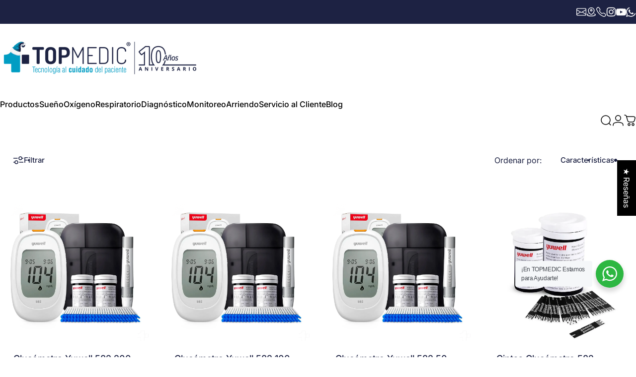

--- FILE ---
content_type: text/html; charset=utf-8
request_url: https://topmedic.cl/collections/glucometros
body_size: 78553
content:
<html>
  <head>
    <!-- Google Tag Manager -->
    <script>
      (function(w,d,s,l,i){w[l]=w[l]||[];w[l].push({'gtm.start':
      new Date().getTime(),event:'gtm.js'});var f=d.getElementsByTagName(s)[0],
      j=d.createElement(s),dl=l!='dataLayer'?'&l='+l:'';j.async=true;j.src=
      'https://www.googletagmanager.com/gtm.js?id='+i+dl;f.parentNode.insertBefore(j,f);
      })(window,document,'script','dataLayer','GTM-TD9RXDR');
    </script>
    <!-- End Google Tag Manager -->

    <!-- Added by AVADA SEO Suite -->
    <script>
  const avadaLightJsExclude = ['cdn.nfcube.com', 'assets/ecom.js', 'variant-title-king', 'linked_options_variants', 'smile-loader.js', 'smart-product-filter-search', 'rivo-loyalty-referrals', 'avada-cookie-consent', 'consentmo-gdpr', 'quinn', 'pandectes'];
  const avadaLightJsInclude = ['https://www.googletagmanager.com/', 'https://connect.facebook.net/', 'https://business-api.tiktok.com/', 'https://static.klaviyo.com/', 'https://script.pop-convert.com/', 'https://cdn.opinew.com/', 'https://cdn.s3.pop-convert.com/', 'https://cdn.shopify.com/extensions/0a293eb3-b5a3-49d8-8427-3c932dbe6187/rocket-google-reviews-80/assets/'];
  window.AVADA_SPEED_BLACKLIST = avadaLightJsInclude.map(item => new RegExp(item, 'i'));
  window.AVADA_SPEED_WHITELIST = avadaLightJsExclude.map(item => new RegExp(item, 'i'));
</script>

<script>
  const isSpeedUpEnable = !1761377475183 || Date.now() < 1761377475183;
  if (isSpeedUpEnable) {
    const avadaSpeedUp=1;
    if(isSpeedUpEnable) {
  function _0x55aa(_0x575858,_0x2fd0be){const _0x30a92f=_0x1cb5();return _0x55aa=function(_0x4e8b41,_0xcd1690){_0x4e8b41=_0x4e8b41-(0xb5e+0xd*0x147+-0x1b1a);let _0x1c09f7=_0x30a92f[_0x4e8b41];return _0x1c09f7;},_0x55aa(_0x575858,_0x2fd0be);}(function(_0x4ad4dc,_0x42545f){const _0x5c7741=_0x55aa,_0x323f4d=_0x4ad4dc();while(!![]){try{const _0x588ea5=parseInt(_0x5c7741(0x10c))/(0xb6f+-0x1853+0xce5)*(-parseInt(_0x5c7741(0x157))/(-0x2363*0x1+0x1dd4+0x591*0x1))+-parseInt(_0x5c7741(0x171))/(0x269b+-0xeb+-0xf*0x283)*(parseInt(_0x5c7741(0x116))/(0x2e1+0x1*0x17b3+-0x110*0x19))+-parseInt(_0x5c7741(0x147))/(-0x1489+-0x312*0x6+0x26fa*0x1)+-parseInt(_0x5c7741(0xfa))/(-0x744+0x1*0xb5d+-0x413)*(-parseInt(_0x5c7741(0x102))/(-0x1e87+0x9e*-0x16+0x2c22))+parseInt(_0x5c7741(0x136))/(0x1e2d+0x1498+-0x1a3*0x1f)+parseInt(_0x5c7741(0x16e))/(0x460+0x1d96+0x3*-0xb4f)*(-parseInt(_0x5c7741(0xe3))/(-0x9ca+-0x1*-0x93f+0x1*0x95))+parseInt(_0x5c7741(0xf8))/(-0x1f73*0x1+0x6*-0x510+0x3dde);if(_0x588ea5===_0x42545f)break;else _0x323f4d['push'](_0x323f4d['shift']());}catch(_0x5d6d7e){_0x323f4d['push'](_0x323f4d['shift']());}}}(_0x1cb5,-0x193549+0x5dc3*-0x31+-0x2f963*-0x13),(function(){const _0x5cb2b4=_0x55aa,_0x23f9e9={'yXGBq':function(_0x237aef,_0x385938){return _0x237aef!==_0x385938;},'XduVF':function(_0x21018d,_0x56ff60){return _0x21018d===_0x56ff60;},'RChnz':_0x5cb2b4(0xf4)+_0x5cb2b4(0xe9)+_0x5cb2b4(0x14a),'TAsuR':function(_0xe21eca,_0x33e114){return _0xe21eca%_0x33e114;},'EvLYw':function(_0x1326ad,_0x261d04){return _0x1326ad!==_0x261d04;},'nnhAQ':_0x5cb2b4(0x107),'swpMF':_0x5cb2b4(0x16d),'plMMu':_0x5cb2b4(0xe8)+_0x5cb2b4(0x135),'PqBPA':function(_0x2ba85c,_0x35b541){return _0x2ba85c<_0x35b541;},'NKPCA':_0x5cb2b4(0xfc),'TINqh':function(_0x4116e3,_0x3ffd02,_0x2c8722){return _0x4116e3(_0x3ffd02,_0x2c8722);},'BAueN':_0x5cb2b4(0x120),'NgloT':_0x5cb2b4(0x14c),'ThSSU':function(_0xeb212a,_0x4341c1){return _0xeb212a+_0x4341c1;},'lDDHN':function(_0x4a1a48,_0x45ebfb){return _0x4a1a48 instanceof _0x45ebfb;},'toAYB':function(_0xcf0fa9,_0xf5fa6a){return _0xcf0fa9 instanceof _0xf5fa6a;},'VMiyW':function(_0x5300e4,_0x44e0f4){return _0x5300e4(_0x44e0f4);},'iyhbw':_0x5cb2b4(0x119),'zuWfR':function(_0x19c3e4,_0x4ee6e8){return _0x19c3e4<_0x4ee6e8;},'vEmrv':function(_0xd798cf,_0x5ea2dd){return _0xd798cf!==_0x5ea2dd;},'yxERj':function(_0x24b03b,_0x5aa292){return _0x24b03b||_0x5aa292;},'MZpwM':_0x5cb2b4(0x110)+_0x5cb2b4(0x109)+'pt','IeUHK':function(_0x5a4c7e,_0x2edf70){return _0x5a4c7e-_0x2edf70;},'Idvge':function(_0x3b526e,_0x36b469){return _0x3b526e<_0x36b469;},'qRwfm':_0x5cb2b4(0x16b)+_0x5cb2b4(0xf1),'CvXDN':function(_0x4b4208,_0x1db216){return _0x4b4208<_0x1db216;},'acPIM':function(_0x7d44b7,_0x3020d2){return _0x7d44b7(_0x3020d2);},'MyLMO':function(_0x22d4b2,_0xe7a6a0){return _0x22d4b2<_0xe7a6a0;},'boDyh':function(_0x176992,_0x346381,_0xab7fc){return _0x176992(_0x346381,_0xab7fc);},'ZANXD':_0x5cb2b4(0x10f)+_0x5cb2b4(0x12a)+_0x5cb2b4(0x142),'CXwRZ':_0x5cb2b4(0x123)+_0x5cb2b4(0x15f),'AuMHM':_0x5cb2b4(0x161),'KUuFZ':_0x5cb2b4(0xe6),'MSwtw':_0x5cb2b4(0x13a),'ERvPB':_0x5cb2b4(0x134),'ycTDj':_0x5cb2b4(0x15b),'Tvhir':_0x5cb2b4(0x154)},_0x469be1=_0x23f9e9[_0x5cb2b4(0x153)],_0x36fe07={'blacklist':window[_0x5cb2b4(0x11f)+_0x5cb2b4(0x115)+'T'],'whitelist':window[_0x5cb2b4(0x11f)+_0x5cb2b4(0x13e)+'T']},_0x26516a={'blacklisted':[]},_0x34e4a6=(_0x2be2f5,_0x25b3b2)=>{const _0x80dd2=_0x5cb2b4;if(_0x2be2f5&&(!_0x25b3b2||_0x23f9e9[_0x80dd2(0x13b)](_0x25b3b2,_0x469be1))&&(!_0x36fe07[_0x80dd2(0x170)]||_0x36fe07[_0x80dd2(0x170)][_0x80dd2(0x151)](_0xa5c7cf=>_0xa5c7cf[_0x80dd2(0x12b)](_0x2be2f5)))&&(!_0x36fe07[_0x80dd2(0x165)]||_0x36fe07[_0x80dd2(0x165)][_0x80dd2(0x156)](_0x4e2570=>!_0x4e2570[_0x80dd2(0x12b)](_0x2be2f5)))&&_0x23f9e9[_0x80dd2(0xf7)](avadaSpeedUp,0x5*0x256+-0x1*0x66c+-0x542+0.5)&&_0x2be2f5[_0x80dd2(0x137)](_0x23f9e9[_0x80dd2(0xe7)])){const _0x413c89=_0x2be2f5[_0x80dd2(0x16c)];return _0x23f9e9[_0x80dd2(0xf7)](_0x23f9e9[_0x80dd2(0x11e)](_0x413c89,-0x1deb*-0x1+0xf13+-0x2cfc),0x1176+-0x78b*0x5+0x1441);}return _0x2be2f5&&(!_0x25b3b2||_0x23f9e9[_0x80dd2(0xed)](_0x25b3b2,_0x469be1))&&(!_0x36fe07[_0x80dd2(0x170)]||_0x36fe07[_0x80dd2(0x170)][_0x80dd2(0x151)](_0x3d689d=>_0x3d689d[_0x80dd2(0x12b)](_0x2be2f5)))&&(!_0x36fe07[_0x80dd2(0x165)]||_0x36fe07[_0x80dd2(0x165)][_0x80dd2(0x156)](_0x26a7b3=>!_0x26a7b3[_0x80dd2(0x12b)](_0x2be2f5)));},_0x11462f=function(_0x42927f){const _0x346823=_0x5cb2b4,_0x5426ae=_0x42927f[_0x346823(0x159)+'te'](_0x23f9e9[_0x346823(0x14e)]);return _0x36fe07[_0x346823(0x170)]&&_0x36fe07[_0x346823(0x170)][_0x346823(0x156)](_0x107b0d=>!_0x107b0d[_0x346823(0x12b)](_0x5426ae))||_0x36fe07[_0x346823(0x165)]&&_0x36fe07[_0x346823(0x165)][_0x346823(0x151)](_0x1e7160=>_0x1e7160[_0x346823(0x12b)](_0x5426ae));},_0x39299f=new MutationObserver(_0x45c995=>{const _0x21802a=_0x5cb2b4,_0x3bc801={'mafxh':function(_0x6f9c57,_0x229989){const _0x9d39b1=_0x55aa;return _0x23f9e9[_0x9d39b1(0xf7)](_0x6f9c57,_0x229989);},'SrchE':_0x23f9e9[_0x21802a(0xe2)],'pvjbV':_0x23f9e9[_0x21802a(0xf6)]};for(let _0x333494=-0x7d7+-0x893+0x106a;_0x23f9e9[_0x21802a(0x158)](_0x333494,_0x45c995[_0x21802a(0x16c)]);_0x333494++){const {addedNodes:_0x1b685b}=_0x45c995[_0x333494];for(let _0x2f087=0x1f03+0x84b+0x1*-0x274e;_0x23f9e9[_0x21802a(0x158)](_0x2f087,_0x1b685b[_0x21802a(0x16c)]);_0x2f087++){const _0x4e5bac=_0x1b685b[_0x2f087];if(_0x23f9e9[_0x21802a(0xf7)](_0x4e5bac[_0x21802a(0x121)],-0x1f3a+-0x1*0x1b93+-0x3*-0x139a)&&_0x23f9e9[_0x21802a(0xf7)](_0x4e5bac[_0x21802a(0x152)],_0x23f9e9[_0x21802a(0xe0)])){const _0x5d9a67=_0x4e5bac[_0x21802a(0x107)],_0x3fb522=_0x4e5bac[_0x21802a(0x16d)];if(_0x23f9e9[_0x21802a(0x103)](_0x34e4a6,_0x5d9a67,_0x3fb522)){_0x26516a[_0x21802a(0x160)+'d'][_0x21802a(0x128)]([_0x4e5bac,_0x4e5bac[_0x21802a(0x16d)]]),_0x4e5bac[_0x21802a(0x16d)]=_0x469be1;const _0x1e52da=function(_0x2c95ff){const _0x359b13=_0x21802a;if(_0x3bc801[_0x359b13(0x118)](_0x4e5bac[_0x359b13(0x159)+'te'](_0x3bc801[_0x359b13(0x166)]),_0x469be1))_0x2c95ff[_0x359b13(0x112)+_0x359b13(0x150)]();_0x4e5bac[_0x359b13(0xec)+_0x359b13(0x130)](_0x3bc801[_0x359b13(0xe4)],_0x1e52da);};_0x4e5bac[_0x21802a(0x12d)+_0x21802a(0x163)](_0x23f9e9[_0x21802a(0xf6)],_0x1e52da),_0x4e5bac[_0x21802a(0x12c)+_0x21802a(0x131)]&&_0x4e5bac[_0x21802a(0x12c)+_0x21802a(0x131)][_0x21802a(0x11a)+'d'](_0x4e5bac);}}}}});_0x39299f[_0x5cb2b4(0x105)](document[_0x5cb2b4(0x10b)+_0x5cb2b4(0x16a)],{'childList':!![],'subtree':!![]});const _0x2910a9=/[|\\{}()\[\]^$+*?.]/g,_0xa9f173=function(..._0x1baa33){const _0x3053cc=_0x5cb2b4,_0x2e6f61={'mMWha':function(_0x158c76,_0x5c404b){const _0x25a05c=_0x55aa;return _0x23f9e9[_0x25a05c(0xf7)](_0x158c76,_0x5c404b);},'BXirI':_0x23f9e9[_0x3053cc(0x141)],'COGok':function(_0x421bf7,_0x55453a){const _0x4fd417=_0x3053cc;return _0x23f9e9[_0x4fd417(0x167)](_0x421bf7,_0x55453a);},'XLSAp':function(_0x193984,_0x35c446){const _0x5bbecf=_0x3053cc;return _0x23f9e9[_0x5bbecf(0xed)](_0x193984,_0x35c446);},'EygRw':function(_0xfbb69c,_0x21b15d){const _0xe5c840=_0x3053cc;return _0x23f9e9[_0xe5c840(0x104)](_0xfbb69c,_0x21b15d);},'xZuNx':_0x23f9e9[_0x3053cc(0x139)],'SBUaW':function(_0x5739bf,_0x2c2fab){const _0x42cbb1=_0x3053cc;return _0x23f9e9[_0x42cbb1(0x172)](_0x5739bf,_0x2c2fab);},'EAoTR':function(_0x123b29,_0x5b29bf){const _0x2828d2=_0x3053cc;return _0x23f9e9[_0x2828d2(0x11d)](_0x123b29,_0x5b29bf);},'cdYdq':_0x23f9e9[_0x3053cc(0x14e)],'WzJcf':_0x23f9e9[_0x3053cc(0xe2)],'nytPK':function(_0x53f733,_0x4ad021){const _0x4f0333=_0x3053cc;return _0x23f9e9[_0x4f0333(0x148)](_0x53f733,_0x4ad021);},'oUrHG':_0x23f9e9[_0x3053cc(0x14d)],'dnxjX':function(_0xed6b5f,_0x573f55){const _0x57aa03=_0x3053cc;return _0x23f9e9[_0x57aa03(0x15a)](_0xed6b5f,_0x573f55);}};_0x23f9e9[_0x3053cc(0x15d)](_0x1baa33[_0x3053cc(0x16c)],-0x1a3*-0x9+-0xf9*0xb+-0x407*0x1)?(_0x36fe07[_0x3053cc(0x170)]=[],_0x36fe07[_0x3053cc(0x165)]=[]):(_0x36fe07[_0x3053cc(0x170)]&&(_0x36fe07[_0x3053cc(0x170)]=_0x36fe07[_0x3053cc(0x170)][_0x3053cc(0x106)](_0xa8e001=>_0x1baa33[_0x3053cc(0x156)](_0x4a8a28=>{const _0x2e425b=_0x3053cc;if(_0x2e6f61[_0x2e425b(0x111)](typeof _0x4a8a28,_0x2e6f61[_0x2e425b(0x155)]))return!_0xa8e001[_0x2e425b(0x12b)](_0x4a8a28);else{if(_0x2e6f61[_0x2e425b(0xeb)](_0x4a8a28,RegExp))return _0x2e6f61[_0x2e425b(0x145)](_0xa8e001[_0x2e425b(0xdf)](),_0x4a8a28[_0x2e425b(0xdf)]());}}))),_0x36fe07[_0x3053cc(0x165)]&&(_0x36fe07[_0x3053cc(0x165)]=[..._0x36fe07[_0x3053cc(0x165)],..._0x1baa33[_0x3053cc(0xff)](_0x4e4c02=>{const _0x7c755c=_0x3053cc;if(_0x23f9e9[_0x7c755c(0xf7)](typeof _0x4e4c02,_0x23f9e9[_0x7c755c(0x141)])){const _0x932437=_0x4e4c02[_0x7c755c(0xea)](_0x2910a9,_0x23f9e9[_0x7c755c(0x16f)]),_0x34e686=_0x23f9e9[_0x7c755c(0xf0)](_0x23f9e9[_0x7c755c(0xf0)]('.*',_0x932437),'.*');if(_0x36fe07[_0x7c755c(0x165)][_0x7c755c(0x156)](_0x21ef9a=>_0x21ef9a[_0x7c755c(0xdf)]()!==_0x34e686[_0x7c755c(0xdf)]()))return new RegExp(_0x34e686);}else{if(_0x23f9e9[_0x7c755c(0x117)](_0x4e4c02,RegExp)){if(_0x36fe07[_0x7c755c(0x165)][_0x7c755c(0x156)](_0x5a3f09=>_0x5a3f09[_0x7c755c(0xdf)]()!==_0x4e4c02[_0x7c755c(0xdf)]()))return _0x4e4c02;}}return null;})[_0x3053cc(0x106)](Boolean)]));const _0x3eeb55=document[_0x3053cc(0x11b)+_0x3053cc(0x10e)](_0x23f9e9[_0x3053cc(0xf0)](_0x23f9e9[_0x3053cc(0xf0)](_0x23f9e9[_0x3053cc(0x122)],_0x469be1),'"]'));for(let _0xf831f7=-0x21aa+-0x1793+0x393d*0x1;_0x23f9e9[_0x3053cc(0x14b)](_0xf831f7,_0x3eeb55[_0x3053cc(0x16c)]);_0xf831f7++){const _0x5868cb=_0x3eeb55[_0xf831f7];_0x23f9e9[_0x3053cc(0x132)](_0x11462f,_0x5868cb)&&(_0x26516a[_0x3053cc(0x160)+'d'][_0x3053cc(0x128)]([_0x5868cb,_0x23f9e9[_0x3053cc(0x14d)]]),_0x5868cb[_0x3053cc(0x12c)+_0x3053cc(0x131)][_0x3053cc(0x11a)+'d'](_0x5868cb));}let _0xdf8cd0=-0x17da+0x2461+-0xc87*0x1;[..._0x26516a[_0x3053cc(0x160)+'d']][_0x3053cc(0x10d)](([_0x226aeb,_0x33eaa7],_0xe33bca)=>{const _0x2aa7bf=_0x3053cc;if(_0x2e6f61[_0x2aa7bf(0x143)](_0x11462f,_0x226aeb)){const _0x41da0d=document[_0x2aa7bf(0x11c)+_0x2aa7bf(0x131)](_0x2e6f61[_0x2aa7bf(0x127)]);for(let _0x6784c7=0xd7b+-0xaa5+-0x2d6;_0x2e6f61[_0x2aa7bf(0x164)](_0x6784c7,_0x226aeb[_0x2aa7bf(0xe5)][_0x2aa7bf(0x16c)]);_0x6784c7++){const _0x4ca758=_0x226aeb[_0x2aa7bf(0xe5)][_0x6784c7];_0x2e6f61[_0x2aa7bf(0x12f)](_0x4ca758[_0x2aa7bf(0x133)],_0x2e6f61[_0x2aa7bf(0x13f)])&&_0x2e6f61[_0x2aa7bf(0x145)](_0x4ca758[_0x2aa7bf(0x133)],_0x2e6f61[_0x2aa7bf(0x100)])&&_0x41da0d[_0x2aa7bf(0xe1)+'te'](_0x4ca758[_0x2aa7bf(0x133)],_0x226aeb[_0x2aa7bf(0xe5)][_0x6784c7][_0x2aa7bf(0x12e)]);}_0x41da0d[_0x2aa7bf(0xe1)+'te'](_0x2e6f61[_0x2aa7bf(0x13f)],_0x226aeb[_0x2aa7bf(0x107)]),_0x41da0d[_0x2aa7bf(0xe1)+'te'](_0x2e6f61[_0x2aa7bf(0x100)],_0x2e6f61[_0x2aa7bf(0x101)](_0x33eaa7,_0x2e6f61[_0x2aa7bf(0x126)])),document[_0x2aa7bf(0x113)][_0x2aa7bf(0x146)+'d'](_0x41da0d),_0x26516a[_0x2aa7bf(0x160)+'d'][_0x2aa7bf(0x162)](_0x2e6f61[_0x2aa7bf(0x13d)](_0xe33bca,_0xdf8cd0),-0x105d*0x2+0x1*-0xeaa+0x2f65),_0xdf8cd0++;}}),_0x36fe07[_0x3053cc(0x170)]&&_0x23f9e9[_0x3053cc(0xf3)](_0x36fe07[_0x3053cc(0x170)][_0x3053cc(0x16c)],0x10f2+-0x1a42+0x951)&&_0x39299f[_0x3053cc(0x15c)]();},_0x4c2397=document[_0x5cb2b4(0x11c)+_0x5cb2b4(0x131)],_0x573f89={'src':Object[_0x5cb2b4(0x14f)+_0x5cb2b4(0xfd)+_0x5cb2b4(0x144)](HTMLScriptElement[_0x5cb2b4(0xf9)],_0x23f9e9[_0x5cb2b4(0x14e)]),'type':Object[_0x5cb2b4(0x14f)+_0x5cb2b4(0xfd)+_0x5cb2b4(0x144)](HTMLScriptElement[_0x5cb2b4(0xf9)],_0x23f9e9[_0x5cb2b4(0xe2)])};document[_0x5cb2b4(0x11c)+_0x5cb2b4(0x131)]=function(..._0x4db605){const _0x1480b5=_0x5cb2b4,_0x3a6982={'KNNxG':function(_0x32fa39,_0x2a57e4,_0x3cc08f){const _0x5ead12=_0x55aa;return _0x23f9e9[_0x5ead12(0x169)](_0x32fa39,_0x2a57e4,_0x3cc08f);}};if(_0x23f9e9[_0x1480b5(0x13b)](_0x4db605[-0x4*-0x376+0x4*0x2f+-0xe94][_0x1480b5(0x140)+'e'](),_0x23f9e9[_0x1480b5(0x139)]))return _0x4c2397[_0x1480b5(0x114)](document)(..._0x4db605);const _0x2f091d=_0x4c2397[_0x1480b5(0x114)](document)(..._0x4db605);try{Object[_0x1480b5(0xf2)+_0x1480b5(0x149)](_0x2f091d,{'src':{..._0x573f89[_0x1480b5(0x107)],'set'(_0x3ae2bc){const _0x5d6fdc=_0x1480b5;_0x3a6982[_0x5d6fdc(0x129)](_0x34e4a6,_0x3ae2bc,_0x2f091d[_0x5d6fdc(0x16d)])&&_0x573f89[_0x5d6fdc(0x16d)][_0x5d6fdc(0x10a)][_0x5d6fdc(0x125)](this,_0x469be1),_0x573f89[_0x5d6fdc(0x107)][_0x5d6fdc(0x10a)][_0x5d6fdc(0x125)](this,_0x3ae2bc);}},'type':{..._0x573f89[_0x1480b5(0x16d)],'get'(){const _0x436e9e=_0x1480b5,_0x4b63b9=_0x573f89[_0x436e9e(0x16d)][_0x436e9e(0xfb)][_0x436e9e(0x125)](this);if(_0x23f9e9[_0x436e9e(0xf7)](_0x4b63b9,_0x469be1)||_0x23f9e9[_0x436e9e(0x103)](_0x34e4a6,this[_0x436e9e(0x107)],_0x4b63b9))return null;return _0x4b63b9;},'set'(_0x174ea3){const _0x1dff57=_0x1480b5,_0xa2fd13=_0x23f9e9[_0x1dff57(0x103)](_0x34e4a6,_0x2f091d[_0x1dff57(0x107)],_0x2f091d[_0x1dff57(0x16d)])?_0x469be1:_0x174ea3;_0x573f89[_0x1dff57(0x16d)][_0x1dff57(0x10a)][_0x1dff57(0x125)](this,_0xa2fd13);}}}),_0x2f091d[_0x1480b5(0xe1)+'te']=function(_0x5b0870,_0x8c60d5){const _0xab22d4=_0x1480b5;if(_0x23f9e9[_0xab22d4(0xf7)](_0x5b0870,_0x23f9e9[_0xab22d4(0xe2)])||_0x23f9e9[_0xab22d4(0xf7)](_0x5b0870,_0x23f9e9[_0xab22d4(0x14e)]))_0x2f091d[_0x5b0870]=_0x8c60d5;else HTMLScriptElement[_0xab22d4(0xf9)][_0xab22d4(0xe1)+'te'][_0xab22d4(0x125)](_0x2f091d,_0x5b0870,_0x8c60d5);};}catch(_0x5a9461){console[_0x1480b5(0x168)](_0x23f9e9[_0x1480b5(0xef)],_0x5a9461);}return _0x2f091d;};const _0x5883c5=[_0x23f9e9[_0x5cb2b4(0xfe)],_0x23f9e9[_0x5cb2b4(0x13c)],_0x23f9e9[_0x5cb2b4(0xf5)],_0x23f9e9[_0x5cb2b4(0x15e)],_0x23f9e9[_0x5cb2b4(0x138)],_0x23f9e9[_0x5cb2b4(0x124)]],_0x4ab8d2=_0x5883c5[_0x5cb2b4(0xff)](_0x439d08=>{return{'type':_0x439d08,'listener':()=>_0xa9f173(),'options':{'passive':!![]}};});_0x4ab8d2[_0x5cb2b4(0x10d)](_0x4d3535=>{const _0x3882ab=_0x5cb2b4;document[_0x3882ab(0x12d)+_0x3882ab(0x163)](_0x4d3535[_0x3882ab(0x16d)],_0x4d3535[_0x3882ab(0xee)],_0x4d3535[_0x3882ab(0x108)]);});}()));function _0x1cb5(){const _0x15f8e0=['ault','some','tagName','CXwRZ','wheel','BXirI','every','6lYvYYX','PqBPA','getAttribu','IeUHK','touchstart','disconnect','Idvge','ERvPB','/blocked','blackliste','keydown','splice','stener','SBUaW','whitelist','SrchE','toAYB','warn','boDyh','ement','script[typ','length','type','346347wGqEBH','NgloT','blacklist','33OVoYHk','zuWfR','toString','NKPCA','setAttribu','swpMF','230EEqEiq','pvjbV','attributes','mousemove','RChnz','beforescri','y.com/exte','replace','COGok','removeEven','EvLYw','listener','ZANXD','ThSSU','e="','defineProp','MyLMO','cdn.shopif','MSwtw','plMMu','XduVF','22621984JRJQxz','prototype','8818116NVbcZr','get','SCRIPT','ertyDescri','AuMHM','map','WzJcf','nytPK','7kiZatp','TINqh','VMiyW','observe','filter','src','options','n/javascri','set','documentEl','478083wuqgQV','forEach','torAll','Avada cann','applicatio','mMWha','preventDef','head','bind','D_BLACKLIS','75496skzGVx','lDDHN','mafxh','script','removeChil','querySelec','createElem','vEmrv','TAsuR','AVADA_SPEE','string','nodeType','qRwfm','javascript','Tvhir','call','oUrHG','xZuNx','push','KNNxG','ot lazy lo','test','parentElem','addEventLi','value','EAoTR','tListener','ent','acPIM','name','touchmove','ptexecute','6968312SmqlIb','includes','ycTDj','iyhbw','touchend','yXGBq','KUuFZ','dnxjX','D_WHITELIS','cdYdq','toLowerCas','BAueN','ad script','EygRw','ptor','XLSAp','appendChil','4975500NoPAFA','yxERj','erties','nsions','CvXDN','\$&','MZpwM','nnhAQ','getOwnProp'];_0x1cb5=function(){return _0x15f8e0;};return _0x1cb5();}
}
    class LightJsLoader{constructor(e){this.jQs=[],this.listener=this.handleListener.bind(this,e),this.scripts=["default","defer","async"].reduce(((e,t)=>({...e,[t]:[]})),{});const t=this;e.forEach((e=>window.addEventListener(e,t.listener,{passive:!0})))}handleListener(e){const t=this;return e.forEach((e=>window.removeEventListener(e,t.listener))),"complete"===document.readyState?this.handleDOM():document.addEventListener("readystatechange",(e=>{if("complete"===e.target.readyState)return setTimeout(t.handleDOM.bind(t),1)}))}async handleDOM(){this.suspendEvent(),this.suspendJQuery(),this.findScripts(),this.preloadScripts();for(const e of Object.keys(this.scripts))await this.replaceScripts(this.scripts[e]);for(const e of["DOMContentLoaded","readystatechange"])await this.requestRepaint(),document.dispatchEvent(new Event("lightJS-"+e));document.lightJSonreadystatechange&&document.lightJSonreadystatechange();for(const e of["DOMContentLoaded","load"])await this.requestRepaint(),window.dispatchEvent(new Event("lightJS-"+e));await this.requestRepaint(),window.lightJSonload&&window.lightJSonload(),await this.requestRepaint(),this.jQs.forEach((e=>e(window).trigger("lightJS-jquery-load"))),window.dispatchEvent(new Event("lightJS-pageshow")),await this.requestRepaint(),window.lightJSonpageshow&&window.lightJSonpageshow()}async requestRepaint(){return new Promise((e=>requestAnimationFrame(e)))}findScripts(){document.querySelectorAll("script[type=lightJs]").forEach((e=>{e.hasAttribute("src")?e.hasAttribute("async")&&e.async?this.scripts.async.push(e):e.hasAttribute("defer")&&e.defer?this.scripts.defer.push(e):this.scripts.default.push(e):this.scripts.default.push(e)}))}preloadScripts(){const e=this,t=Object.keys(this.scripts).reduce(((t,n)=>[...t,...e.scripts[n]]),[]),n=document.createDocumentFragment();t.forEach((e=>{const t=e.getAttribute("src");if(!t)return;const s=document.createElement("link");s.href=t,s.rel="preload",s.as="script",n.appendChild(s)})),document.head.appendChild(n)}async replaceScripts(e){let t;for(;t=e.shift();)await this.requestRepaint(),new Promise((e=>{const n=document.createElement("script");[...t.attributes].forEach((e=>{"type"!==e.nodeName&&n.setAttribute(e.nodeName,e.nodeValue)})),t.hasAttribute("src")?(n.addEventListener("load",e),n.addEventListener("error",e)):(n.text=t.text,e()),t.parentNode.replaceChild(n,t)}))}suspendEvent(){const e={};[{obj:document,name:"DOMContentLoaded"},{obj:window,name:"DOMContentLoaded"},{obj:window,name:"load"},{obj:window,name:"pageshow"},{obj:document,name:"readystatechange"}].map((t=>function(t,n){function s(n){return e[t].list.indexOf(n)>=0?"lightJS-"+n:n}e[t]||(e[t]={list:[n],add:t.addEventListener,remove:t.removeEventListener},t.addEventListener=(...n)=>{n[0]=s(n[0]),e[t].add.apply(t,n)},t.removeEventListener=(...n)=>{n[0]=s(n[0]),e[t].remove.apply(t,n)})}(t.obj,t.name))),[{obj:document,name:"onreadystatechange"},{obj:window,name:"onpageshow"}].map((e=>function(e,t){let n=e[t];Object.defineProperty(e,t,{get:()=>n||function(){},set:s=>{e["lightJS"+t]=n=s}})}(e.obj,e.name)))}suspendJQuery(){const e=this;let t=window.jQuery;Object.defineProperty(window,"jQuery",{get:()=>t,set(n){if(!n||!n.fn||!e.jQs.includes(n))return void(t=n);n.fn.ready=n.fn.init.prototype.ready=e=>{e.bind(document)(n)};const s=n.fn.on;n.fn.on=n.fn.init.prototype.on=function(...e){if(window!==this[0])return s.apply(this,e),this;const t=e=>e.split(" ").map((e=>"load"===e||0===e.indexOf("load.")?"lightJS-jquery-load":e)).join(" ");return"string"==typeof e[0]||e[0]instanceof String?(e[0]=t(e[0]),s.apply(this,e),this):("object"==typeof e[0]&&Object.keys(e[0]).forEach((n=>{delete Object.assign(e[0],{[t(n)]:e[0][n]})[n]})),s.apply(this,e),this)},e.jQs.push(n),t=n}})}}
new LightJsLoader(["keydown","mousemove","touchend","touchmove","touchstart","wheel"]);
  }
</script><!-- meta basic type product --><!-- meta basic type article -->

    <!-- /Added by AVADA SEO Suite -->
    <meta charset="utf-8">
    <meta http-equiv="X-UA-Compatible" content="IE=edge,chrome=1">
    <meta name="viewport" content="width=device-width,initial-scale=1">
    <meta name="theme-color" content="#1d2243">
    <link rel="canonical" href="https://topmedic.cl/collections/glucometros">
    <link rel="preconnect" href="https://cdn.shopify.com" crossorigin>
    <link rel="preconnect" href="https://fonts.shopifycdn.com" crossorigin>
    
    <link rel="dns-prefetch" href="https://productreviews.shopifycdn.com">
    <link rel="dns-prefetch" href="https://ajax.googleapis.com">
    <link rel="dns-prefetch" href="https://maps.googleapis.com">
    <link rel="dns-prefetch" href="https://maps.gstatic.com">
    
<link rel="shortcut icon" href="https://cdn.shopify.com/s/files/1/0636/7107/4953/files/Topmedic.ico?v=1727277896"><title>Glucómetros &ndash; TOPMEDIC</title><meta property="og:site_name" content="TOPMEDIC">
<meta property="og:url" content="https://topmedic.cl/collections/glucometros">
<meta property="og:title" content="Glucómetros">
<meta property="og:type" content="website">
<meta property="og:description" content="En TOPMEDIC encontraras equipos Cpap, Oxígeno Portátil y Estacionario, Equipamiento Medico de Vanguardia. BMC, Inogen, ResMed, Philips y más."><meta property="og:image" content="http://topmedic.cl/cdn/shop/files/LOGO_WEB_SEO.webp?v=1719927900">
  <meta property="og:image:secure_url" content="https://topmedic.cl/cdn/shop/files/LOGO_WEB_SEO.webp?v=1719927900">
  <meta property="og:image:width" content="1200">
  <meta property="og:image:height" content="628"><meta name="twitter:site" content="@">
<meta name="twitter:card" content="summary_large_image">
<meta name="twitter:title" content="Glucómetros">
<meta name="twitter:description" content="En TOPMEDIC encontraras equipos Cpap, Oxígeno Portátil y Estacionario, Equipamiento Medico de Vanguardia. BMC, Inogen, ResMed, Philips y más.">
<style data-shopify>@font-face {
  font-family: Inter;
  font-weight: 700;
  font-style: normal;
  font-display: swap;
  src: url("//topmedic.cl/cdn/fonts/inter/inter_n7.02711e6b374660cfc7915d1afc1c204e633421e4.woff2") format("woff2"),
       url("//topmedic.cl/cdn/fonts/inter/inter_n7.6dab87426f6b8813070abd79972ceaf2f8d3b012.woff") format("woff");
}
@font-face {
  font-family: Inter;
  font-weight: 500;
  font-style: normal;
  font-display: swap;
  src: url("//topmedic.cl/cdn/fonts/inter/inter_n5.d7101d5e168594dd06f56f290dd759fba5431d97.woff2") format("woff2"),
       url("//topmedic.cl/cdn/fonts/inter/inter_n5.5332a76bbd27da00474c136abb1ca3cbbf259068.woff") format("woff");
}
@font-face {
  font-family: Inter;
  font-weight: 700;
  font-style: normal;
  font-display: swap;
  src: url("//topmedic.cl/cdn/fonts/inter/inter_n7.02711e6b374660cfc7915d1afc1c204e633421e4.woff2") format("woff2"),
       url("//topmedic.cl/cdn/fonts/inter/inter_n7.6dab87426f6b8813070abd79972ceaf2f8d3b012.woff") format("woff");
}
@font-face {
  font-family: Inter;
  font-weight: 400;
  font-style: normal;
  font-display: swap;
  src: url("//topmedic.cl/cdn/fonts/inter/inter_n4.b2a3f24c19b4de56e8871f609e73ca7f6d2e2bb9.woff2") format("woff2"),
       url("//topmedic.cl/cdn/fonts/inter/inter_n4.af8052d517e0c9ffac7b814872cecc27ae1fa132.woff") format("woff");
}
@font-face {
  font-family: Inter;
  font-weight: 700;
  font-style: normal;
  font-display: swap;
  src: url("//topmedic.cl/cdn/fonts/inter/inter_n7.02711e6b374660cfc7915d1afc1c204e633421e4.woff2") format("woff2"),
       url("//topmedic.cl/cdn/fonts/inter/inter_n7.6dab87426f6b8813070abd79972ceaf2f8d3b012.woff") format("woff");
}
@font-face {
  font-family: Inter;
  font-weight: 400;
  font-style: italic;
  font-display: swap;
  src: url("//topmedic.cl/cdn/fonts/inter/inter_i4.feae1981dda792ab80d117249d9c7e0f1017e5b3.woff2") format("woff2"),
       url("//topmedic.cl/cdn/fonts/inter/inter_i4.62773b7113d5e5f02c71486623cf828884c85c6e.woff") format("woff");
}
@font-face {
  font-family: Inter;
  font-weight: 700;
  font-style: italic;
  font-display: swap;
  src: url("//topmedic.cl/cdn/fonts/inter/inter_i7.b377bcd4cc0f160622a22d638ae7e2cd9b86ea4c.woff2") format("woff2"),
       url("//topmedic.cl/cdn/fonts/inter/inter_i7.7c69a6a34e3bb44fcf6f975857e13b9a9b25beb4.woff") format("woff");
}
:root {
    /*! General */
    --color-base-text: 29 34 67;
    --color-base-highlight: 0 157 196;
    --color-base-background: 255 255 255;
    --color-base-button: 29 34 67;
    --color-base-button-gradient: #1d2243;
    --color-base-button-text: 255 255 255;
    --color-keyboard-focus: 11 97 205;
    --color-shadow: 168 232 226;
    --color-price: 0 157 196;
    --color-sale-price: 0 157 196;
    --color-sale-tag: 159 163 169;
    --color-sale-tag-text: 255 255 255;
    --color-rating: 245 158 11;
    --color-placeholder: 250 250 250;
    --color-success-text: 77 124 15;
    --color-success-background: 247 254 231;
    --color-error-text: 190 18 60;
    --color-error-background: 255 241 242;
    --color-info-text: 180 83 9;
    --color-info-background: 255 251 235;
    
    /*! Menu and drawers */
    --color-drawer-text: 29 34 67;
    --color-drawer-background: 255 255 255;
    --color-drawer-button-background: 29 34 67;
    --color-drawer-button-gradient: #1d2243;
    --color-drawer-button-text: 255 255 255;
    --color-drawer-overlay: 29 34 67;

    /*! Product card */
    --card-radius: var(--rounded-card);
    --card-border-width: 0.0rem;
    --card-border-opacity: 0.0;
    --card-shadow-opacity: 0.1;
    --card-shadow-horizontal-offset: 0.0rem;
    --card-shadow-vertical-offset: 0.0rem;

    /*! Buttons */
    --buttons-radius: var(--rounded-button);
    --buttons-border-width: 2px;
    --buttons-border-opacity: 1.0;
    --buttons-shadow-opacity: 0.0;
    --buttons-shadow-horizontal-offset: 0px;
    --buttons-shadow-vertical-offset: 0px;

    /*! Inputs */
    --inputs-radius: var(--rounded-input);
    --inputs-border-width: 0px;
    --inputs-border-opacity: 0.65;

    /*! Spacing */
    --sp-0d5: 0.125rem;
    --sp-1: 0.25rem;
    --sp-1d5: 0.375rem;
    --sp-2: 0.5rem;
    --sp-2d5: 0.625rem;
    --sp-3: 0.75rem;
    --sp-3d5: 0.875rem;
    --sp-4: 1rem;
    --sp-4d5: 1.125rem;
    --sp-5: 1.25rem;
    --sp-5d5: 1.375rem;
    --sp-6: 1.5rem;
    --sp-6d5: 1.625rem;
    --sp-7: 1.75rem;
    --sp-7d5: 1.875rem;
    --sp-8: 2rem;
    --sp-8d5: 2.125rem;
    --sp-9: 2.25rem;
    --sp-9d5: 2.375rem;
    --sp-10: 2.5rem;
    --sp-10d5: 2.625rem;
    --sp-11: 2.75rem;
    --sp-12: 3rem;
    --sp-13: 3.25rem;
    --sp-14: 3.5rem;
    --sp-15: 3.875rem;
    --sp-16: 4rem;
    --sp-18: 4.5rem;
    --sp-20: 5rem;
    --sp-23: 5.625rem;
    --sp-24: 6rem;
    --sp-28: 7rem;
    --sp-32: 8rem;
    --sp-36: 9rem;
    --sp-40: 10rem;
    --sp-44: 11rem;
    --sp-48: 12rem;
    --sp-52: 13rem;
    --sp-56: 14rem;
    --sp-60: 15rem;
    --sp-64: 16rem;
    --sp-72: 18rem;
    --sp-80: 20rem;
    --sp-96: 24rem;
    --sp-100: 32rem;

    /*! Font family */
    --font-heading-family: Inter, sans-serif;
    --font-heading-style: normal;
    --font-heading-weight: 700;
    --font-heading-line-height: 1;
    --font-heading-letter-spacing: -0.03em;
    

    --font-body-family: Inter, sans-serif;
    --font-body-style: normal;
    --font-body-weight: 400;
    --font-body-line-height: 1.2;
    --font-body-letter-spacing: 0.0em;

    --font-navigation-family: var(--font-body-family);
    --font-navigation-size: clamp(0.875rem, 0.748rem + 0.3174vw, 1.125rem);
    

    --font-button-family: var(--font-body-family);
    --font-button-size: clamp(0.875rem, 0.8115rem + 0.1587vw, 1.0rem);
    

    --font-product-family: var(--font-body-family);
    --font-product-size: clamp(1.0rem, 0.873rem + 0.3175vw, 1.25rem);
    

    /*! Font size */
    --text-3xs: 0.625rem;
    --text-2xs: 0.6875rem;
    --text-xs: 0.75rem;
    --text-2sm: 0.8125rem;
    --text-sm: 0.875rem;
    --text-base: 1.0rem;
    --text-lg: 1.125rem;
    --text-xl: 1.25rem;
    --text-2xl: 1.5rem;
    --text-3xl: 1.875rem;
    --text-4xl: 2.25rem;
    --text-5xl: 3.0rem;
    --text-6xl: 3.75rem;
    --text-7xl: 4.5rem;
    --text-8xl: 6.0rem;

    /*! Layout */
    --page-width: 1900px;
    --gap-padding: clamp(var(--sp-5), 2.526vw, var(--sp-12));
    --grid-gap: clamp(40px, 20vw, 60px);
    --page-padding: var(--sp-5);
    --page-container: min(calc(100vw - var(--scrollbar-width, 0px) - var(--page-padding) * 2), var(--page-width));
    --rounded-button: 3.75rem;
    --rounded-input: 0.75rem;
    --rounded-card: clamp(var(--sp-2d5), 1.053vw, var(--sp-5));
    --rounded-block: clamp(var(--sp-2d5), 1.053vw, var(--sp-5));

    /*! Other */
    --icon-weight: 1.5px;
  }

  @media screen and (min-width: 1024px) {
    :root {
      --page-padding: var(--sp-9);
    }
  }

  @media screen and (min-width: 1280px) {
    :root {
      --gap-padding: var(--sp-12);
      --page-padding: var(--sp-12);
    }
  }

  @media screen and (min-width: 1536px) {
    :root {
      --page-padding: max(var(--sp-12), 50vw - var(--scrollbar-width, 0px)/2 - var(--page-width)/2);
    }
  }</style>
  <link rel="preload" as="font" href="//topmedic.cl/cdn/fonts/inter/inter_n4.b2a3f24c19b4de56e8871f609e73ca7f6d2e2bb9.woff2" type="font/woff2" crossorigin>
  

  <link rel="preload" as="font" href="//topmedic.cl/cdn/fonts/inter/inter_n7.02711e6b374660cfc7915d1afc1c204e633421e4.woff2" type="font/woff2" crossorigin>
  
<link href="//topmedic.cl/cdn/shop/t/20/assets/theme.css?v=100645195907835106871763129565" rel="stylesheet" type="text/css" media="all" /><link
      rel="stylesheet"
      href="//topmedic.cl/cdn/shop/t/20/assets/apps.css?v=33379580047112446221763129551"
      media="print"
      fetchpriority="low"
      onload="this.media='all'"
    >

    <script>window.performance && window.performance.mark && window.performance.mark('shopify.content_for_header.start');</script><meta name="google-site-verification" content="DOjg-jZ128Agz848aVkc1Vjxlm9Z4YHpprIZ3851o6s">
<meta id="shopify-digital-wallet" name="shopify-digital-wallet" content="/63671074953/digital_wallets/dialog">
<link rel="alternate" type="application/atom+xml" title="Feed" href="/collections/glucometros.atom" />
<link rel="next" href="/collections/glucometros?page=2">
<link rel="alternate" type="application/json+oembed" href="https://topmedic.cl/collections/glucometros.oembed">
<script async="async" src="/checkouts/internal/preloads.js?locale=es-CL"></script>
<script id="shopify-features" type="application/json">{"accessToken":"036d8d0d191d4ee371db185a89ed7311","betas":["rich-media-storefront-analytics"],"domain":"topmedic.cl","predictiveSearch":true,"shopId":63671074953,"locale":"es"}</script>
<script>var Shopify = Shopify || {};
Shopify.shop = "d1bac8-d6.myshopify.com";
Shopify.locale = "es";
Shopify.currency = {"active":"CLP","rate":"1.0"};
Shopify.country = "CL";
Shopify.theme = {"name":"Copia de Copia de [Pivot Whatsapp] Concept || M...","id":148641087625,"schema_name":"Concept","schema_version":"1.5.1","theme_store_id":2412,"role":"main"};
Shopify.theme.handle = "null";
Shopify.theme.style = {"id":null,"handle":null};
Shopify.cdnHost = "topmedic.cl/cdn";
Shopify.routes = Shopify.routes || {};
Shopify.routes.root = "/";</script>
<script type="module">!function(o){(o.Shopify=o.Shopify||{}).modules=!0}(window);</script>
<script>!function(o){function n(){var o=[];function n(){o.push(Array.prototype.slice.apply(arguments))}return n.q=o,n}var t=o.Shopify=o.Shopify||{};t.loadFeatures=n(),t.autoloadFeatures=n()}(window);</script>
<script id="shop-js-analytics" type="application/json">{"pageType":"collection"}</script>
<script defer="defer" async type="module" src="//topmedic.cl/cdn/shopifycloud/shop-js/modules/v2/client.init-shop-cart-sync_2Gr3Q33f.es.esm.js"></script>
<script defer="defer" async type="module" src="//topmedic.cl/cdn/shopifycloud/shop-js/modules/v2/chunk.common_noJfOIa7.esm.js"></script>
<script defer="defer" async type="module" src="//topmedic.cl/cdn/shopifycloud/shop-js/modules/v2/chunk.modal_Deo2FJQo.esm.js"></script>
<script type="module">
  await import("//topmedic.cl/cdn/shopifycloud/shop-js/modules/v2/client.init-shop-cart-sync_2Gr3Q33f.es.esm.js");
await import("//topmedic.cl/cdn/shopifycloud/shop-js/modules/v2/chunk.common_noJfOIa7.esm.js");
await import("//topmedic.cl/cdn/shopifycloud/shop-js/modules/v2/chunk.modal_Deo2FJQo.esm.js");

  window.Shopify.SignInWithShop?.initShopCartSync?.({"fedCMEnabled":true,"windoidEnabled":true});

</script>
<script>(function() {
  var isLoaded = false;
  function asyncLoad() {
    if (isLoaded) return;
    isLoaded = true;
    var urls = ["https:\/\/cdn.s3.pop-convert.com\/pcjs.production.min.js?unique_id=d1bac8-d6.myshopify.com\u0026shop=d1bac8-d6.myshopify.com","https:\/\/script.pop-convert.com\/new-micro\/production.pc.min.js?unique_id=d1bac8-d6.myshopify.com\u0026shop=d1bac8-d6.myshopify.com","\/\/cdn.shopify.com\/proxy\/0506ffc20130dbfedb33cae7b4df3955ea28a1dd3d72b53245010e8bcd3a4320\/fbt.perfect-app.app\/storage\/js\/sf_general_fbt_script-d1bac8-d6.myshopify.com.js?v=1768899250\u0026shop=d1bac8-d6.myshopify.com\u0026sp-cache-control=cHVibGljLCBtYXgtYWdlPTkwMA"];
    for (var i = 0; i < urls.length; i++) {
      var s = document.createElement('script');
      if ((!1761377475183 || Date.now() < 1761377475183) &&
      (!window.AVADA_SPEED_BLACKLIST || window.AVADA_SPEED_BLACKLIST.some(pattern => pattern.test(s))) &&
      (!window.AVADA_SPEED_WHITELIST || window.AVADA_SPEED_WHITELIST.every(pattern => !pattern.test(s)))) s.type = 'lightJs'; else s.type = 'text/javascript';
      s.async = true;
      s.src = urls[i];
      var x = document.getElementsByTagName('script')[0];
      x.parentNode.insertBefore(s, x);
    }
  };
  if(window.attachEvent) {
    window.attachEvent('onload', asyncLoad);
  } else {
    window.addEventListener('load', asyncLoad, false);
  }
})();</script>
<script id="__st">var __st={"a":63671074953,"offset":-10800,"reqid":"97490dc7-8833-489a-83bc-1a04a397236c-1769094906","pageurl":"topmedic.cl\/collections\/glucometros","u":"c97c91bb364a","p":"collection","rtyp":"collection","rid":289522516105};</script>
<script>window.ShopifyPaypalV4VisibilityTracking = true;</script>
<script id="form-persister">!function(){'use strict';const t='contact',e='new_comment',n=[[t,t],['blogs',e],['comments',e],[t,'customer']],o='password',r='form_key',c=['recaptcha-v3-token','g-recaptcha-response','h-captcha-response',o],s=()=>{try{return window.sessionStorage}catch{return}},i='__shopify_v',u=t=>t.elements[r],a=function(){const t=[...n].map((([t,e])=>`form[action*='/${t}']:not([data-nocaptcha='true']) input[name='form_type'][value='${e}']`)).join(',');var e;return e=t,()=>e?[...document.querySelectorAll(e)].map((t=>t.form)):[]}();function m(t){const e=u(t);a().includes(t)&&(!e||!e.value)&&function(t){try{if(!s())return;!function(t){const e=s();if(!e)return;const n=u(t);if(!n)return;const o=n.value;o&&e.removeItem(o)}(t);const e=Array.from(Array(32),(()=>Math.random().toString(36)[2])).join('');!function(t,e){u(t)||t.append(Object.assign(document.createElement('input'),{type:'hidden',name:r})),t.elements[r].value=e}(t,e),function(t,e){const n=s();if(!n)return;const r=[...t.querySelectorAll(`input[type='${o}']`)].map((({name:t})=>t)),u=[...c,...r],a={};for(const[o,c]of new FormData(t).entries())u.includes(o)||(a[o]=c);n.setItem(e,JSON.stringify({[i]:1,action:t.action,data:a}))}(t,e)}catch(e){console.error('failed to persist form',e)}}(t)}const f=t=>{if('true'===t.dataset.persistBound)return;const e=function(t,e){const n=function(t){return'function'==typeof t.submit?t.submit:HTMLFormElement.prototype.submit}(t).bind(t);return function(){let t;return()=>{t||(t=!0,(()=>{try{e(),n()}catch(t){(t=>{console.error('form submit failed',t)})(t)}})(),setTimeout((()=>t=!1),250))}}()}(t,(()=>{m(t)}));!function(t,e){if('function'==typeof t.submit&&'function'==typeof e)try{t.submit=e}catch{}}(t,e),t.addEventListener('submit',(t=>{t.preventDefault(),e()})),t.dataset.persistBound='true'};!function(){function t(t){const e=(t=>{const e=t.target;return e instanceof HTMLFormElement?e:e&&e.form})(t);e&&m(e)}document.addEventListener('submit',t),document.addEventListener('DOMContentLoaded',(()=>{const e=a();for(const t of e)f(t);var n;n=document.body,new window.MutationObserver((t=>{for(const e of t)if('childList'===e.type&&e.addedNodes.length)for(const t of e.addedNodes)1===t.nodeType&&'FORM'===t.tagName&&a().includes(t)&&f(t)})).observe(n,{childList:!0,subtree:!0,attributes:!1}),document.removeEventListener('submit',t)}))}()}();</script>
<script integrity="sha256-4kQ18oKyAcykRKYeNunJcIwy7WH5gtpwJnB7kiuLZ1E=" data-source-attribution="shopify.loadfeatures" defer="defer" src="//topmedic.cl/cdn/shopifycloud/storefront/assets/storefront/load_feature-a0a9edcb.js" crossorigin="anonymous"></script>
<script data-source-attribution="shopify.dynamic_checkout.dynamic.init">var Shopify=Shopify||{};Shopify.PaymentButton=Shopify.PaymentButton||{isStorefrontPortableWallets:!0,init:function(){window.Shopify.PaymentButton.init=function(){};var t=document.createElement("script");t.src="https://topmedic.cl/cdn/shopifycloud/portable-wallets/latest/portable-wallets.es.js",t.type="module",document.head.appendChild(t)}};
</script>
<script data-source-attribution="shopify.dynamic_checkout.buyer_consent">
  function portableWalletsHideBuyerConsent(e){var t=document.getElementById("shopify-buyer-consent"),n=document.getElementById("shopify-subscription-policy-button");t&&n&&(t.classList.add("hidden"),t.setAttribute("aria-hidden","true"),n.removeEventListener("click",e))}function portableWalletsShowBuyerConsent(e){var t=document.getElementById("shopify-buyer-consent"),n=document.getElementById("shopify-subscription-policy-button");t&&n&&(t.classList.remove("hidden"),t.removeAttribute("aria-hidden"),n.addEventListener("click",e))}window.Shopify?.PaymentButton&&(window.Shopify.PaymentButton.hideBuyerConsent=portableWalletsHideBuyerConsent,window.Shopify.PaymentButton.showBuyerConsent=portableWalletsShowBuyerConsent);
</script>
<script data-source-attribution="shopify.dynamic_checkout.cart.bootstrap">document.addEventListener("DOMContentLoaded",(function(){function t(){return document.querySelector("shopify-accelerated-checkout-cart, shopify-accelerated-checkout")}if(t())Shopify.PaymentButton.init();else{new MutationObserver((function(e,n){t()&&(Shopify.PaymentButton.init(),n.disconnect())})).observe(document.body,{childList:!0,subtree:!0})}}));
</script>

<script>window.performance && window.performance.mark && window.performance.mark('shopify.content_for_header.end');</script>

    <script src="//topmedic.cl/cdn/shop/t/20/assets/vendor.js?v=36974529011275555061763129566" defer="defer"></script>
    <script src="//topmedic.cl/cdn/shop/t/20/assets/theme.js?v=1116880101939399041763129565" defer="defer"></script><script>
  document.documentElement.classList.replace('no-js', 'js');

  window.theme = window.theme || {};
  theme.routes = {
    shop_url: 'https://topmedic.cl',
    root_url: '/',
    cart_url: '/cart',
    cart_add_url: '/cart/add',
    cart_change_url: '/cart/change',
    cart_update_url: '/cart/update',
    search_url: '/search',
    predictive_search_url: '/search/suggest',
  };

  theme.variantStrings = {
    preOrder: "Hacer un pedido",
    addToCart: "Agregar al carrito",
    soldOut: "Agotado",
    unavailable: "No disponible",
  };

  theme.shippingCalculatorStrings = {
    error: "Se han producido uno o más errores al recuperar las tarifas de envío:",
    notFound: "Lo sentimos, no realizamos envíos a su dirección.",
    oneResult: "Hay una tarifa de envío para su dirección:",
    multipleResults: "Hay varias tarifas de envío para su dirección:",
  };

  theme.recipientFormStrings = {
    expanded: `Formulario del destinatario de la tarjeta de regalo expandido`,
    collapsed: `Formulario del destinatario de tarjeta de regalo contraído`,
  };

  theme.dateStrings = {
    d: `d`,
    day: `Día`,
    days: `Días`,
    h: `h`,
    hour: `Hora`,
    hours: `Horas`,
    m: `m`,
    minute: `Minuto`,
    minutes: `Minutos`,
    s: `s`,
    second: `Segundo`,
    seconds: `Segundos`,
  };

  theme.strings = {
    recentlyViewedEmpty: "Los productos vistos recientemente están vacíos.",
    close: "Cerrar",
    next: "Siguiente",
    previous: "Anterior",
    qrImageAlt: "Código QR: escanea para canjear la tarjeta de regalo"
  };
  theme.settings = {
    cartType: "page",
    isCartTemplate: false,
    pswpModule: "\/\/topmedic.cl\/cdn\/shop\/t\/20\/assets\/photoswipe.min.js?v=41760041872977459911763129560",
    themeName: 'Concept',
    themeVersion: '1.5.1',
    agencyId: ''
  };</script>
<link rel="stylesheet" href="https://cdn.opinew.com/styles/opw-icons/style.css">
<style id='opinew_product_plugin_css'>
    .opinew-stars-plugin-product .opinew-star-plugin-inside .stars-color, 
    .opinew-stars-plugin-product .stars-color, 
    .stars-color {
        color:#009DC4FF !important;
    }
    .opinew-stars-plugin-link {
        cursor: pointer;
    }
    .opinew-no-reviews-stars-plugin:hover {
        color: #C45500;
    }
    
    .opw-widget-wrapper-default {
        max-width: 1200px;
        margin: 0 auto;
    }
    
            #opinew-stars-plugin-product {
                text-align:left;
            }
            
            .opinew-stars-plugin-product-list {
                text-align:center;
            }
            
        .opinew-list-stars-disable {
            display:none;
        }
        .opinew-product-page-stars-disable {
            display:none;
        }
         .opinew-star-plugin-inside i.opw-noci:empty{display:inherit!important}#opinew_all_reviews_plugin_app:empty,#opinew_badge_plugin_app:empty,#opinew_carousel_plugin_app:empty,#opinew_product_floating_widget:empty,#opinew_product_plugin_app:empty,#opinew_review_request_app:empty,.opinew-all-reviews-plugin-dynamic:empty,.opinew-badge-plugin-dynamic:empty,.opinew-carousel-plugin-dynamic:empty,.opinew-product-plugin-dynamic:empty,.opinew-review-request-dynamic:empty,.opw-dynamic-stars-collection:empty,.opw-dynamic-stars:empty{display:block!important} </style>
<div id='opinew_config_container' style='display:none;' data-opwconfig='{&quot;server_url&quot;: &quot;https://api.opinew.com&quot;, &quot;shop&quot;: {&quot;id&quot;: 318301, &quot;name&quot;: &quot;TOPMEDIC&quot;, &quot;public_api_key&quot;: &quot;DT22O6CQE8EFO71WW9G4&quot;, &quot;logo_url&quot;: &quot;https://opinew.imgix.net/https%3A%2F%2Fcdn.opinew.com%2Femail-template-images%2F318301%2F6VNYP8QCC0.png?fit=max&amp;h=450&amp;orient=0&amp;s=6d4dfe471cfa5305f9b31b0bac15b016&quot;}, &quot;permissions&quot;: {&quot;no_branding&quot;: false, &quot;up_to3_photos&quot;: false, &quot;up_to5_photos&quot;: false, &quot;q_and_a&quot;: true, &quot;video_reviews&quot;: false, &quot;optimised_images&quot;: false, &quot;link_shops_single&quot;: false, &quot;link_shops_double&quot;: false, &quot;link_shops_unlimited&quot;: false, &quot;bazaarvoice_integration&quot;: false}, &quot;review_publishing&quot;: &quot;email&quot;, &quot;badge_shop_reviews_link&quot;: &quot;https://api.opinew.com/shop-reviews/318301&quot;, &quot;stars_color_product_and_collections&quot;: &quot;#009DC4FF&quot;, &quot;theme_transparent_color&quot;: &quot;initial&quot;, &quot;navbar_color&quot;: &quot;#000000&quot;, &quot;questions_and_answers_active&quot;: false, &quot;number_reviews_per_page&quot;: 8, &quot;show_customer_images_section&quot;: true, &quot;display_stars_if_no_reviews&quot;: false, &quot;stars_alignment_product_page&quot;: &quot;left&quot;, &quot;stars_alignment_product_page_mobile&quot;: &quot;center&quot;, &quot;stars_alignment_collections&quot;: &quot;center&quot;, &quot;stars_alignment_collections_mobile&quot;: &quot;center&quot;, &quot;badge_stars_color&quot;: &quot;#009DC4FF&quot;, &quot;badge_border_color&quot;: &quot;#dae1e7&quot;, &quot;badge_background_color&quot;: &quot;#ffffff&quot;, &quot;badge_text_color&quot;: &quot;#1D2243FF&quot;, &quot;badge_secondary_text_color&quot;: &quot;#606f7b&quot;, &quot;carousel_theme_style&quot;: &quot;card&quot;, &quot;carousel_stars_color&quot;: &quot;#009DC4FF&quot;, &quot;carousel_border_color&quot;: &quot;#c5c5c5&quot;, &quot;carousel_background_color&quot;: &quot;#ffffff00&quot;, &quot;carousel_controls_color&quot;: &quot;#5a5a5a&quot;, &quot;carousel_verified_badge_color&quot;: &quot;#AEAEAE&quot;, &quot;carousel_text_color&quot;: &quot;#1D2243FF&quot;, &quot;carousel_secondary_text_color&quot;: &quot;#606f7b&quot;, &quot;carousel_product_name_color&quot;: &quot;#3d4852&quot;, &quot;carousel_widget_show_dates&quot;: true, &quot;carousel_border_active&quot;: false, &quot;carousel_auto_scroll&quot;: false, &quot;carousel_show_product_name&quot;: false, &quot;carousel_featured_reviews&quot;: [], &quot;display_widget_if_no_reviews&quot;: true, &quot;show_country_and_foreign_reviews&quot;: false, &quot;show_full_customer_names&quot;: false, &quot;default_sorting&quot;: &quot;recent&quot;, &quot;enable_widget_review_search&quot;: false, &quot;center_stars_mobile&quot;: false, &quot;center_stars_mobile_breakpoint&quot;: &quot;1000px&quot;, &quot;ab_test_active&quot;: false, &quot;request_form_stars_color&quot;: &quot;#009DC4FF&quot;, &quot;request_form_image_url&quot;: &quot;https://opinew.imgix.net/https%3A%2F%2Fcdn.opinew.com%2Femail-template-images%2F318301%2FUQL0MP9WYV.png?fit=max&amp;h=450&amp;orient=0&amp;s=75185c464c4d879e0846d7e4fbcf4ec5&quot;, &quot;request_form_custom_css&quot;: null, &quot;special_pagination&quot;: true, &quot;hide_review_count_widget&quot;: true, &quot;background_color&quot;: &quot;#F3F3F3&quot;, &quot;buttons_color&quot;: &quot;#ffc617&quot;, &quot;display_floating_widget&quot;: false, &quot;display_review_source&quot;: false, &quot;floating_widget_button_background_color&quot;: &quot;#000000&quot;, &quot;floating_widget_button_text_color&quot;: &quot;#ffffff&quot;, &quot;floating_widget_button_position&quot;: &quot;left&quot;, &quot;navbar_text_color&quot;: &quot;#232323&quot;, &quot;number_review_columns&quot;: 1, &quot;pagination_color&quot;: &quot;#AEAEAE&quot;, &quot;preferred_date_format&quot;: &quot;MM/dd/yyyy&quot;, &quot;preferred_language&quot;: &quot;es&quot;, &quot;review_image_max_height&quot;: &quot;450px&quot;, &quot;reviews_card_border_active&quot;: true, &quot;reviews_card_border_color&quot;: &quot;#76757524&quot;, &quot;secondary_text_color&quot;: &quot;#232323&quot;, &quot;show_large_review_image&quot;: false, &quot;show_review_images&quot;: true, &quot;show_star_bars&quot;: true, &quot;star_bars_width&quot;: &quot;300px&quot;, &quot;star_bars_width_auto&quot;: true, &quot;stars_color&quot;: &quot;#009DC4FF&quot;, &quot;text_color&quot;: &quot;#1D2243FF&quot;, &quot;verified_badge_color&quot;: &quot;#AEAEAE&quot;, &quot;widget_show_dates&quot;: true, &quot;widget_theme_style&quot;: &quot;card&quot;, &quot;widget_top_section_style&quot;: &quot;carousel&quot;, &quot;new_widget_version&quot;: true, &quot;shop_widgets_updated&quot;: true, &quot;display_verified_badge&quot;: true, &quot;filter_sort_by_button_color&quot;: &quot;#232323&quot;, &quot;pagination_arrows_button_color&quot;: &quot;#AEAEAE&quot;, &quot;review_card_border_radius&quot;: &quot;12px&quot;, &quot;review_source_label_color&quot;: &quot;#AEAEAE&quot;, &quot;reviews_number_color&quot;: &quot;#000000&quot;, &quot;search_icon_color&quot;: &quot;#232323&quot;, &quot;search_placeholder_color&quot;: &quot;#000000&quot;, &quot;write_review_button_color&quot;: &quot;#232323&quot;, &quot;write_review_button_text_color&quot;: &quot;#ffffff&quot;, &quot;fonts&quot;: {&quot;reviews_card_main_font_size&quot;: &quot;1rem&quot;, &quot;reviews_card_secondary_font_size&quot;: &quot;1rem&quot;, &quot;form_headings_font_size&quot;: &quot;0.875rem&quot;, &quot;form_input_font_size&quot;: &quot;1.125rem&quot;, &quot;paginator_font_size&quot;: &quot;1.125rem&quot;, &quot;badge_average_score&quot;: &quot;2rem&quot;, &quot;badge_primary&quot;: &quot;1.25rem&quot;, &quot;badge_secondary&quot;: &quot;1rem&quot;, &quot;carousel_primary&quot;: &quot;1rem&quot;, &quot;carousel_secondary&quot;: &quot;1rem&quot;, &quot;star_summary_overall_score_font_size&quot;: &quot;2.25rem&quot;, &quot;star_summary_progress_bars_font_size&quot;: &quot;1.125rem&quot;, &quot;filters_font_size&quot;: &quot;1rem&quot;, &quot;form_post_font_size&quot;: &quot;2.25rem&quot;, &quot;navbar_buttons_font_size&quot;: &quot;1.125rem&quot;, &quot;navbar_reviews_title_font_size&quot;: &quot;1rem&quot;, &quot;qna_title_font_size&quot;: &quot;1.5rem&quot;, &quot;star_summary_reviewsnum_font_size&quot;: &quot;1.5rem&quot;}}'></div>
<script> 
  var OPW_PUBLIC_KEY = "DT22O6CQE8EFO71WW9G4";
  var OPW_API_ENDPOINT = "https://api.opinew.com";
  var OPW_CHECKER_ENDPOINT = "https://shop-status.opinew.cloud";
  var OPW_BACKEND_VERSION = "24.30.0-0-gd61429bf4";
</script>
<script src="https://cdn.opinew.com/shop-widgets/static/js/index.818c4e2b.js" defer></script>



    <script
  src="https://performance.vambeai.com/website-tracker/v1.js"
  data-client-id="0cdc37c1-08f7-4228-a3e3-5f26f4fa27be"
  defer
></script>
  <!-- BEGIN app block: shopify://apps/avada-seo-suite/blocks/avada-seo/15507c6e-1aa3-45d3-b698-7e175e033440 --><script>
  window.AVADA_SEO_ENABLED = true;
</script><!-- BEGIN app snippet: avada-broken-link-manager --><!-- END app snippet --><!-- BEGIN app snippet: avada-seo-site --><!-- END app snippet --><!-- BEGIN app snippet: avada-robot-onpage --><!-- Avada SEO Robot Onpage -->












<!-- END app snippet --><!-- BEGIN app snippet: avada-frequently-asked-questions -->







<!-- END app snippet --><!-- BEGIN app snippet: avada-custom-css --> <!-- BEGIN Avada SEO custom CSS END -->


<!-- END Avada SEO custom CSS END -->
<!-- END app snippet --><!-- BEGIN app snippet: avada-blog-posts-and-article --><!-- END app snippet --><!-- BEGIN app snippet: avada-homepage --><!-- END app snippet --><!-- BEGIN app snippet: avada-product-and-collection --><script type="application/ld+json">
  {
    "@context": "https://schema.org",
    "@type": "ItemList",
    "name": "Featured Products in Collection",
    "itemListElement": [{
        "@type": "ListItem",
        "position": "1",
        "name": "Glucómetro Yuwell 582 200 Cintas 200 Lancetas",
        "url": "https://topmedic.cl/products/glucometro-yuwell-582-200-cintas-200-lancetas","image": ["//topmedic.cl/cdn/shop/files/GlucometroYuwell_1_32f29377-6e41-4c31-b333-12f138877160.webp?v=1745259362"]},{
        "@type": "ListItem",
        "position": "2",
        "name": "Glucómetro Yuwell 582 100 Cintas 100 Lancetas",
        "url": "https://topmedic.cl/products/glucometro-medidor-glucosa","image": ["//topmedic.cl/cdn/shop/files/GlucometroYuwell_1_d440a69b-3130-45cc-9908-037192854c78.webp?v=1721240578"]},{
        "@type": "ListItem",
        "position": "3",
        "name": "Glucómetro Yuwell 582 50 Cintas 50 Lancetas",
        "url": "https://topmedic.cl/products/glucometro-yuwell-582-50-cintas-50-lancetas","image": ["//topmedic.cl/cdn/shop/files/GlucometroYuwell_1.webp?v=1721240400"]},{
        "@type": "ListItem",
        "position": "4",
        "name": "Cintas Glucómetro 582 Yuwell 50 Und y Lancetas 50 Und",
        "url": "https://topmedic.cl/products/cintas-582-yuwell-lanceta-50-und","image": ["//topmedic.cl/cdn/shop/files/CintasparaGlucometroYuwell582_1.webp?v=1721241098"]},{
        "@type": "ListItem",
        "position": "5",
        "name": "Cintas Glucómetro 582 100 Und y Lancetas 100 Und",
        "url": "https://topmedic.cl/products/cintas-glucometro-582-yuwell-100-und-lancetas-100-und","image": ["//topmedic.cl/cdn/shop/files/CintasparaGlucometroYuwell582_1.webp?v=1721241098"]},{
        "@type": "ListItem",
        "position": "6",
        "name": "Cintas Glucómetro 582 Yuwell 50 Unidades",
        "url": "https://topmedic.cl/products/cintas-glucometro","image": ["//topmedic.cl/cdn/shop/files/CintasparaGlucometroYuwell582_1.webp?v=1721241098"]},{
        "@type": "ListItem",
        "position": "7",
        "name": "Cintas Glucómetro 582 Yuwell 100 Unidades",
        "url": "https://topmedic.cl/products/cintas-glucometro-582-yuwell-100-unidades","image": ["//topmedic.cl/cdn/shop/files/CintasparaGlucometroYuwell582_1.webp?v=1721241098"]},{
        "@type": "ListItem",
        "position": "8",
        "name": "Lápiz Lancetero con Lancetas 100 Unidades",
        "url": "https://topmedic.cl/products/lapiz-lancetero-con-lancetas-100-unidades","image": ["//topmedic.cl/cdn/shop/files/Dispositivodepuncionglucosa_1.webp?v=1721765809"]},{
        "@type": "ListItem",
        "position": "9",
        "name": "Lápiz Lancetero con Lancetas 50 Unidades",
        "url": "https://topmedic.cl/products/lapiz-lancetero-con-lancetas-50-unidades","image": ["//topmedic.cl/cdn/shop/files/Dispositivodepuncionglucosa_1.webp?v=1721765809"]},{
        "@type": "ListItem",
        "position": "10",
        "name": "Toma Presión Yuwell YE660D con Voz + Glucómetro Yuwell 582",
        "url": "https://topmedic.cl/products/glucometro-582-toma-presion-ye660d-yuwell","image": ["//topmedic.cl/cdn/shop/files/TensiometroYuwellYE660D_G.jpg?v=1748025790"]},{
        "@type": "ListItem",
        "position": "11",
        "name": "Glucómetro On Call Extra + 60 Cintas y 10 Lancetas",
        "url": "https://topmedic.cl/products/glucometro-on-call-extra","image": ["//topmedic.cl/cdn/shop/files/GlucometroOnCall_1_41cb79cc-4be7-4e27-bb78-fbb7792248cf.webp?v=1721240967"]}]
  }
  </script><!-- END app snippet --><!-- BEGIN app snippet: avada-seo-preload --><script>
  const ignore = ["\/cart","\/account"];
  window.FPConfig = {
      delay: 0,
      ignoreKeywords: ignore || ['/cart', '/account/login', '/account/logout', '/account'],
      maxRPS: 3,
      hoverDelay: 50
  };
</script>


  <script type="lightJs" src="https://cdn.shopify.com/extensions/019bd69f-acd5-7f0b-a4be-3e159fb266d7/avada-seo-suite-222/assets/flying-pages.js" defer="defer"></script>

<!-- END app snippet --><!-- BEGIN app snippet: avada-seo-social -->
<meta property="og:site_name" content="TOPMEDIC">
  <meta property="og:url" content="https://topmedic.cl/collections/glucometros">
  <meta property="og:type" content="product.group"><meta property="og:title" content="Glucómetros"><meta property="og:description" content="En TOPMEDIC encontraras equipos Cpap, Oxígeno Portátil y Estacionario, Equipamiento Medico de Vanguardia. BMC, Inogen, ResMed, Philips y más."><meta property="og:image" content="https://cdn.shopify.com/s/files/1/0636/7107/4953/files/LOGO_WEB_SEO.webp?v=1719927900">
    <meta property="og:image:secure_url"
          content="https://cdn.shopify.com/s/files/1/0636/7107/4953/files/LOGO_WEB_SEO.webp?v=1719927900">
<meta name="twitter:site" content="@TOPMEDIC"><meta name="twitter:card" content="summary_large_image">
<meta name="twitter:title" content="Glucómetros">
<meta name="twitter:description" content="En TOPMEDIC encontraras equipos Cpap, Oxígeno Portátil y Estacionario, Equipamiento Medico de Vanguardia. BMC, Inogen, ResMed, Philips y ...">
<meta name="twitter:image" content="https://cdn.shopify.com/s/files/1/0636/7107/4953/files/LOGO_WEB_SEO.webp?v=1719927900">

<!-- END app snippet --><!-- BEGIN app snippet: avada-breadcrumb --><script type='application/ld+json'>
  {
    "@context": "https://schema.org",
    "@type": "BreadcrumbList",
    "itemListElement": [
      {
        "@type": "ListItem",
        "position": 1,
        "name": "Home",
        "item": "https://topmedic.cl"
    },
    {
      "@type": "ListItem",
      "position": 2,
      "name": "Glucómetros",
      "item": "https://topmedic.cl/collections/glucometros"
    }]
}
</script><!-- END app snippet --><!-- BEGIN app snippet: avada-loading --><style>
  @keyframes avada-rotate {
    0% { transform: rotate(0); }
    100% { transform: rotate(360deg); }
  }

  @keyframes avada-fade-out {
    0% { opacity: 1; visibility: visible; }
    100% { opacity: 0; visibility: hidden; }
  }

  .Avada-LoadingScreen {
    display: none;
    width: 100%;
    height: 100vh;
    top: 0;
    position: fixed;
    z-index: 9999;
    display: flex;
    align-items: center;
    justify-content: center;
  
    background-color: #F2F2F2;
  
  }

  .Avada-LoadingScreen svg {
    animation: avada-rotate 1s linear infinite;
    width: 75px;
    height: 75px;
  }
</style>
<script>
  const themeId = Shopify.theme.id;
  const loadingSettingsValue = {"bgType":"color","displayShow":"first","durationTime":2,"sizeLoading":"75","bgColor":"#F2F2F2","loadingType":"circle","bgImage":"","loadingColor":"#333333","waitTime":0,"enabled":true,"themeIds":[142812020873]};
  const loadingType = loadingSettingsValue?.loadingType;
  function renderLoading() {
    new MutationObserver((mutations, observer) => {
      if (document.body) {
        observer.disconnect();
        const loadingDiv = document.createElement('div');
        loadingDiv.className = 'Avada-LoadingScreen';
        if(loadingType === 'custom_logo' || loadingType === 'favicon_logo') {
          const srcLoadingImage = loadingSettingsValue?.customLogoThemeIds[themeId] || '';
          if(srcLoadingImage) {
            loadingDiv.innerHTML = `
            <img alt="Avada logo"  height="600px" loading="eager" fetchpriority="high"
              src="${srcLoadingImage}&width=600"
              width="600px" />
              `
          }
        }
        if(loadingType === 'circle') {
          loadingDiv.innerHTML = `
        <svg viewBox="0 0 40 40" fill="none" xmlns="http://www.w3.org/2000/svg">
          <path d="M20 3.75C11.0254 3.75 3.75 11.0254 3.75 20C3.75 21.0355 2.91053 21.875 1.875 21.875C0.839475 21.875 0 21.0355 0 20C0 8.9543 8.9543 0 20 0C31.0457 0 40 8.9543 40 20C40 31.0457 31.0457 40 20 40C18.9645 40 18.125 39.1605 18.125 38.125C18.125 37.0895 18.9645 36.25 20 36.25C28.9748 36.25 36.25 28.9748 36.25 20C36.25 11.0254 28.9748 3.75 20 3.75Z" fill="#333333"/>
        </svg>
      `;
        }

        document.body.insertBefore(loadingDiv, document.body.firstChild || null);
        const e = '2';
        const t = 'first';
        const o = 'first' === t;
        const a = sessionStorage.getItem('isShowLoadingAvada');
        const n = document.querySelector('.Avada-LoadingScreen');
        if (a && o) return (n.style.display = 'none');
        n.style.display = 'flex';
        const i = document.body;
        i.style.overflow = 'hidden';
        const l = () => {
          i.style.overflow = 'auto';
          n.style.animation = 'avada-fade-out 1s ease-out forwards';
          setTimeout(() => {
            n.style.display = 'none';
          }, 1000);
        };
        if ((o && !a && sessionStorage.setItem('isShowLoadingAvada', true), 'duration_auto' === e)) {
          window.onload = function() {
            l();
          };
          return;
        }
        setTimeout(() => {
          l();
        }, 1000 * e);
      }
    }).observe(document.documentElement, { childList: true, subtree: true });
  };
  function isNullish(value) {
    return value === null || value === undefined;
  }
  const themeIds = '142812020873';
  const themeIdsArray = themeIds ? themeIds.split(',') : [];

  if(!isNullish(themeIds) && themeIdsArray.includes(themeId.toString()) && loadingSettingsValue?.enabled) {
    renderLoading();
  }

  if(isNullish(loadingSettingsValue?.themeIds) && loadingSettingsValue?.enabled) {
    renderLoading();
  }
</script>
<!-- END app snippet --><!-- BEGIN app snippet: avada-seo-social-post --><!-- END app snippet -->
<!-- END app block --><!-- BEGIN app block: shopify://apps/hulk-form-builder/blocks/app-embed/b6b8dd14-356b-4725-a4ed-77232212b3c3 --><!-- BEGIN app snippet: hulkapps-formbuilder-theme-ext --><script type="text/javascript">
  
  if (typeof window.formbuilder_customer != "object") {
        window.formbuilder_customer = {}
  }

  window.hulkFormBuilder = {
    form_data: {},
    shop_data: {"shop_MBxEup30ah-1jnGIsIoNdg":{"shop_uuid":"MBxEup30ah-1jnGIsIoNdg","shop_timezone":"America\/Santiago","shop_id":112548,"shop_is_after_submit_enabled":true,"shop_shopify_plan":"Shopify","shop_shopify_domain":"d1bac8-d6.myshopify.com","shop_created_at":"2024-07-22T11:02:29.441-05:00","is_skip_metafield":false,"shop_deleted":false,"shop_disabled":false}},
    settings_data: {"shop_settings":{"shop_customise_msgs":[],"default_customise_msgs":{"is_required":"is required","thank_you":"Thank you! The form was submitted successfully.","processing":"Processing...","valid_data":"Please provide valid data","valid_email":"Provide valid email format","valid_tags":"HTML Tags are not allowed","valid_phone":"Provide valid phone number","valid_captcha":"Please provide valid captcha response","valid_url":"Provide valid URL","only_number_alloud":"Provide valid number in","number_less":"must be less than","number_more":"must be more than","image_must_less":"Image must be less than 20MB","image_number":"Images allowed","image_extension":"Invalid extension! Please provide image file","error_image_upload":"Error in image upload. Please try again.","error_file_upload":"Error in file upload. Please try again.","your_response":"Your response","error_form_submit":"Error occur.Please try again after sometime.","email_submitted":"Form with this email is already submitted","invalid_email_by_zerobounce":"The email address you entered appears to be invalid. Please check it and try again.","download_file":"Download file","card_details_invalid":"Your card details are invalid","card_details":"Card details","please_enter_card_details":"Please enter card details","card_number":"Card number","exp_mm":"Exp MM","exp_yy":"Exp YY","crd_cvc":"CVV","payment_value":"Payment amount","please_enter_payment_amount":"Please enter payment amount","address1":"Address line 1","address2":"Address line 2","city":"City","province":"Province","zipcode":"Zip code","country":"Country","blocked_domain":"This form does not accept addresses from","file_must_less":"File must be less than 20MB","file_extension":"Invalid extension! Please provide file","only_file_number_alloud":"files allowed","previous":"Previous","next":"Next","must_have_a_input":"Please enter at least one field.","please_enter_required_data":"Please enter required data","atleast_one_special_char":"Include at least one special character","atleast_one_lowercase_char":"Include at least one lowercase character","atleast_one_uppercase_char":"Include at least one uppercase character","atleast_one_number":"Include at least one number","must_have_8_chars":"Must have 8 characters long","be_between_8_and_12_chars":"Be between 8 and 12 characters long","please_select":"Please Select","phone_submitted":"Form with this phone number is already submitted","user_res_parse_error":"Error while submitting the form","valid_same_values":"values must be same","product_choice_clear_selection":"Clear Selection","picture_choice_clear_selection":"Clear Selection","remove_all_for_file_image_upload":"Remove All","invalid_file_type_for_image_upload":"You can't upload files of this type.","invalid_file_type_for_signature_upload":"You can't upload files of this type.","max_files_exceeded_for_file_upload":"You can not upload any more files.","max_files_exceeded_for_image_upload":"You can not upload any more files.","file_already_exist":"File already uploaded","max_limit_exceed":"You have added the maximum number of text fields.","cancel_upload_for_file_upload":"Cancel upload","cancel_upload_for_image_upload":"Cancel upload","cancel_upload_for_signature_upload":"Cancel upload"},"shop_blocked_domains":[]}},
    features_data: {"shop_plan_features":{"shop_plan_features":["unlimited-forms","full-design-customization","export-form-submissions","multiple-recipients-for-form-submissions","multiple-admin-notifications","enable-captcha","unlimited-file-uploads","save-submitted-form-data","set-auto-response-message","conditional-logic","form-banner","save-as-draft-facility","include-user-response-in-admin-email","disable-form-submission","file-upload"]}},
    shop: null,
    shop_id: null,
    plan_features: null,
    validateDoubleQuotes: false,
    assets: {
      extraFunctions: "https://cdn.shopify.com/extensions/019bb5ee-ec40-7527-955d-c1b8751eb060/form-builder-by-hulkapps-50/assets/extra-functions.js",
      extraStyles: "https://cdn.shopify.com/extensions/019bb5ee-ec40-7527-955d-c1b8751eb060/form-builder-by-hulkapps-50/assets/extra-styles.css",
      bootstrapStyles: "https://cdn.shopify.com/extensions/019bb5ee-ec40-7527-955d-c1b8751eb060/form-builder-by-hulkapps-50/assets/theme-app-extension-bootstrap.css"
    },
    translations: {
      htmlTagNotAllowed: "HTML Tags are not allowed",
      sqlQueryNotAllowed: "SQL Queries are not allowed",
      doubleQuoteNotAllowed: "Double quotes are not allowed",
      vorwerkHttpWwwNotAllowed: "The words \u0026#39;http\u0026#39; and \u0026#39;www\u0026#39; are not allowed. Please remove them and try again.",
      maxTextFieldsReached: "You have added the maximum number of text fields.",
      avoidNegativeWords: "Avoid negative words: Don\u0026#39;t use negative words in your contact message.",
      customDesignOnly: "This form is for custom designs requests. For general inquiries please contact our team at info@stagheaddesigns.com",
      zerobounceApiErrorMsg: "We couldn\u0026#39;t verify your email due to a technical issue. Please try again later.",
    }

  }

  

  window.FbThemeAppExtSettingsHash = {}
  
</script><!-- END app snippet --><!-- END app block --><!-- BEGIN app block: shopify://apps/judge-me-reviews/blocks/judgeme_core/61ccd3b1-a9f2-4160-9fe9-4fec8413e5d8 --><!-- Start of Judge.me Core -->






<link rel="dns-prefetch" href="https://cdnwidget.judge.me">
<link rel="dns-prefetch" href="https://cdn.judge.me">
<link rel="dns-prefetch" href="https://cdn1.judge.me">
<link rel="dns-prefetch" href="https://api.judge.me">

<script data-cfasync='false' class='jdgm-settings-script'>window.jdgmSettings={"pagination":5,"disable_web_reviews":false,"badge_no_review_text":"Sin reseñas","badge_n_reviews_text":"{{ n }} reseña/reseñas","badge_star_color":"#FBCD0A","hide_badge_preview_if_no_reviews":true,"badge_hide_text":true,"enforce_center_preview_badge":false,"widget_title":"Reseñas de Clientes","widget_open_form_text":"Escribir una reseña","widget_close_form_text":"Cancelar reseña","widget_refresh_page_text":"Actualizar página","widget_summary_text":"Basado en {{ number_of_reviews }} reseña/reseñas","widget_no_review_text":"Sé el primero en escribir una reseña","widget_name_field_text":"Nombre","widget_verified_name_field_text":"Nombre Verificado (público)","widget_name_placeholder_text":"Nombre","widget_required_field_error_text":"Este campo es obligatorio.","widget_email_field_text":"Dirección de correo electrónico","widget_verified_email_field_text":"Correo electrónico Verificado (privado, no se puede editar)","widget_email_placeholder_text":"Tu dirección de correo electrónico","widget_email_field_error_text":"Por favor, ingresa una dirección de correo electrónico válida.","widget_rating_field_text":"Calificación","widget_review_title_field_text":"Título de la Reseña","widget_review_title_placeholder_text":"Da un título a tu reseña","widget_review_body_field_text":"Contenido de la reseña","widget_review_body_placeholder_text":"Empieza a escribir aquí...","widget_pictures_field_text":"Imagen/Video (opcional)","widget_submit_review_text":"Enviar Reseña","widget_submit_verified_review_text":"Enviar Reseña Verificada","widget_submit_success_msg_with_auto_publish":"¡Gracias! Por favor, actualiza la página en unos momentos para ver tu reseña. Puedes eliminar o editar tu reseña iniciando sesión en \u003ca href='https://judge.me/login' target='_blank' rel='nofollow noopener'\u003eJudge.me\u003c/a\u003e","widget_submit_success_msg_no_auto_publish":"¡Gracias! Tu reseña se publicará tan pronto como sea aprobada por el administrador de la tienda. Puedes eliminar o editar tu reseña iniciando sesión en \u003ca href='https://judge.me/login' target='_blank' rel='nofollow noopener'\u003eJudge.me\u003c/a\u003e","widget_show_default_reviews_out_of_total_text":"Mostrando {{ n_reviews_shown }} de {{ n_reviews }} reseñas.","widget_show_all_link_text":"Mostrar todas","widget_show_less_link_text":"Mostrar menos","widget_author_said_text":"{{ reviewer_name }} dijo:","widget_days_text":"hace {{ n }} día/días","widget_weeks_text":"hace {{ n }} semana/semanas","widget_months_text":"hace {{ n }} mes/meses","widget_years_text":"hace {{ n }} año/años","widget_yesterday_text":"Ayer","widget_today_text":"Hoy","widget_replied_text":"\u003e\u003e {{ shop_name }} respondió:","widget_read_more_text":"Leer más","widget_reviewer_name_as_initial":"","widget_rating_filter_color":"#fbcd0a","widget_rating_filter_see_all_text":"Ver todas las reseñas","widget_sorting_most_recent_text":"Más Recientes","widget_sorting_highest_rating_text":"Mayor Calificación","widget_sorting_lowest_rating_text":"Menor Calificación","widget_sorting_with_pictures_text":"Solo Imágenes","widget_sorting_most_helpful_text":"Más Útiles","widget_open_question_form_text":"Hacer una pregunta","widget_reviews_subtab_text":"Reseñas","widget_questions_subtab_text":"Preguntas","widget_question_label_text":"Pregunta","widget_answer_label_text":"Respuesta","widget_question_placeholder_text":"Escribe tu pregunta aquí","widget_submit_question_text":"Enviar Pregunta","widget_question_submit_success_text":"¡Gracias por tu pregunta! Te notificaremos una vez que sea respondida.","widget_star_color":"#FBCD0A","verified_badge_text":"Verificado","verified_badge_bg_color":"","verified_badge_text_color":"","verified_badge_placement":"left-of-reviewer-name","widget_review_max_height":3,"widget_hide_border":false,"widget_social_share":false,"widget_thumb":false,"widget_review_location_show":false,"widget_location_format":"","all_reviews_include_out_of_store_products":true,"all_reviews_out_of_store_text":"(fuera de la tienda)","all_reviews_pagination":100,"all_reviews_product_name_prefix_text":"sobre","enable_review_pictures":false,"enable_question_anwser":false,"widget_theme":"","review_date_format":"mm/dd/yyyy","default_sort_method":"most-recent","widget_product_reviews_subtab_text":"Reseñas de Productos","widget_shop_reviews_subtab_text":"Reseñas de la Tienda","widget_other_products_reviews_text":"Reseñas para otros productos","widget_store_reviews_subtab_text":"Reseñas de la tienda","widget_no_store_reviews_text":"Esta tienda no ha recibido ninguna reseña todavía","widget_web_restriction_product_reviews_text":"Este producto no ha recibido ninguna reseña todavía","widget_no_items_text":"No se encontraron elementos","widget_show_more_text":"Mostrar más","widget_write_a_store_review_text":"Escribir una Reseña de la Tienda","widget_other_languages_heading":"Reseñas en Otros Idiomas","widget_translate_review_text":"Traducir reseña a {{ language }}","widget_translating_review_text":"Traduciendo...","widget_show_original_translation_text":"Mostrar original ({{ language }})","widget_translate_review_failed_text":"No se pudo traducir la reseña.","widget_translate_review_retry_text":"Reintentar","widget_translate_review_try_again_later_text":"Intentar más tarde","show_product_url_for_grouped_product":false,"widget_sorting_pictures_first_text":"Imágenes Primero","show_pictures_on_all_rev_page_mobile":false,"show_pictures_on_all_rev_page_desktop":false,"floating_tab_hide_mobile_install_preference":false,"floating_tab_button_name":"★ Reseñas","floating_tab_title":"Deja que los clientes hablen por nosotros","floating_tab_button_color":"","floating_tab_button_background_color":"","floating_tab_url":"","floating_tab_url_enabled":false,"floating_tab_tab_style":"text","all_reviews_text_badge_text":"Los clientes nos califican {{ shop.metafields.judgeme.all_reviews_rating | round: 1 }}/5 basado en {{ shop.metafields.judgeme.all_reviews_count }} reseñas.","all_reviews_text_badge_text_branded_style":"{{ shop.metafields.judgeme.all_reviews_rating | round: 1 }} de 5 estrellas basado en {{ shop.metafields.judgeme.all_reviews_count }} reseñas","is_all_reviews_text_badge_a_link":false,"show_stars_for_all_reviews_text_badge":false,"all_reviews_text_badge_url":"","all_reviews_text_style":"branded","all_reviews_text_color_style":"judgeme_brand_color","all_reviews_text_color":"#108474","all_reviews_text_show_jm_brand":true,"featured_carousel_show_header":true,"featured_carousel_title":"En TOPMEDIC, valoramos cada opinión. ¡Comparte tu Experiencia!","testimonials_carousel_title":"Los clientes nos dicen","videos_carousel_title":"Historias de clientes reales","cards_carousel_title":"Los clientes nos dicen","featured_carousel_count_text":"de {{ n }} reseñas","featured_carousel_add_link_to_all_reviews_page":false,"featured_carousel_url":"","featured_carousel_show_images":false,"featured_carousel_autoslide_interval":5,"featured_carousel_arrows_on_the_sides":false,"featured_carousel_height":250,"featured_carousel_width":80,"featured_carousel_image_size":0,"featured_carousel_image_height":250,"featured_carousel_arrow_color":"#eeeeee","verified_count_badge_style":"branded","verified_count_badge_orientation":"horizontal","verified_count_badge_color_style":"judgeme_brand_color","verified_count_badge_color":"#108474","is_verified_count_badge_a_link":false,"verified_count_badge_url":"","verified_count_badge_show_jm_brand":true,"widget_rating_preset_default":5,"widget_first_sub_tab":"product-reviews","widget_show_histogram":false,"widget_histogram_use_custom_color":false,"widget_pagination_use_custom_color":false,"widget_star_use_custom_color":true,"widget_verified_badge_use_custom_color":false,"widget_write_review_use_custom_color":false,"picture_reminder_submit_button":"Upload Pictures","enable_review_videos":false,"mute_video_by_default":false,"widget_sorting_videos_first_text":"Videos Primero","widget_review_pending_text":"Pendiente","featured_carousel_items_for_large_screen":5,"social_share_options_order":"Facebook,Twitter","remove_microdata_snippet":false,"disable_json_ld":false,"enable_json_ld_products":false,"preview_badge_show_question_text":false,"preview_badge_no_question_text":"Sin preguntas","preview_badge_n_question_text":"{{ number_of_questions }} pregunta/preguntas","qa_badge_show_icon":false,"qa_badge_position":"same-row","remove_judgeme_branding":false,"widget_add_search_bar":false,"widget_search_bar_placeholder":"Buscar","widget_sorting_verified_only_text":"Solo verificadas","featured_carousel_theme":"default","featured_carousel_show_rating":true,"featured_carousel_show_title":true,"featured_carousel_show_body":true,"featured_carousel_show_date":false,"featured_carousel_show_reviewer":true,"featured_carousel_show_product":false,"featured_carousel_header_background_color":"#108474","featured_carousel_header_text_color":"#ffffff","featured_carousel_name_product_separator":"reviewed","featured_carousel_full_star_background":"#FBCD0A","featured_carousel_empty_star_background":"#dadada","featured_carousel_vertical_theme_background":"#f9fafb","featured_carousel_verified_badge_enable":true,"featured_carousel_verified_badge_color":"#108474","featured_carousel_border_style":"round","featured_carousel_review_line_length_limit":3,"featured_carousel_more_reviews_button_text":"Leer más reseñas","featured_carousel_view_product_button_text":"Ver producto","all_reviews_page_load_reviews_on":"scroll","all_reviews_page_load_more_text":"Cargar Más Reseñas","disable_fb_tab_reviews":false,"enable_ajax_cdn_cache":false,"widget_advanced_speed_features":5,"widget_public_name_text":"mostrado públicamente como","default_reviewer_name":"John Smith","default_reviewer_name_has_non_latin":true,"widget_reviewer_anonymous":"Anónimo","medals_widget_title":"Medallas de Reseñas Judge.me","medals_widget_background_color":"#f9fafb","medals_widget_position":"footer_all_pages","medals_widget_border_color":"#f9fafb","medals_widget_verified_text_position":"left","medals_widget_use_monochromatic_version":false,"medals_widget_elements_color":"#108474","show_reviewer_avatar":false,"widget_invalid_yt_video_url_error_text":"No es una URL de video de YouTube","widget_max_length_field_error_text":"Por favor, ingresa no más de {0} caracteres.","widget_show_country_flag":false,"widget_show_collected_via_shop_app":true,"widget_verified_by_shop_badge_style":"light","widget_verified_by_shop_text":"Verificado por la Tienda","widget_show_photo_gallery":false,"widget_load_with_code_splitting":true,"widget_ugc_install_preference":false,"widget_ugc_title":"Hecho por nosotros, Compartido por ti","widget_ugc_subtitle":"Etiquétanos para ver tu imagen destacada en nuestra página","widget_ugc_arrows_color":"#ffffff","widget_ugc_primary_button_text":"Comprar Ahora","widget_ugc_primary_button_background_color":"#108474","widget_ugc_primary_button_text_color":"#ffffff","widget_ugc_primary_button_border_width":"0","widget_ugc_primary_button_border_style":"none","widget_ugc_primary_button_border_color":"#108474","widget_ugc_primary_button_border_radius":"25","widget_ugc_secondary_button_text":"Cargar Más","widget_ugc_secondary_button_background_color":"#ffffff","widget_ugc_secondary_button_text_color":"#108474","widget_ugc_secondary_button_border_width":"2","widget_ugc_secondary_button_border_style":"solid","widget_ugc_secondary_button_border_color":"#108474","widget_ugc_secondary_button_border_radius":"25","widget_ugc_reviews_button_text":"Ver Reseñas","widget_ugc_reviews_button_background_color":"#ffffff","widget_ugc_reviews_button_text_color":"#108474","widget_ugc_reviews_button_border_width":"2","widget_ugc_reviews_button_border_style":"solid","widget_ugc_reviews_button_border_color":"#108474","widget_ugc_reviews_button_border_radius":"25","widget_ugc_reviews_button_link_to":"judgeme-reviews-page","widget_ugc_show_post_date":true,"widget_ugc_max_width":"800","widget_rating_metafield_value_type":true,"widget_primary_color":"#1D2243","widget_enable_secondary_color":false,"widget_secondary_color":"#edf5f5","widget_summary_average_rating_text":"{{ average_rating }} de 5","widget_media_grid_title":"Fotos y videos de clientes","widget_media_grid_see_more_text":"Ver más","widget_round_style":true,"widget_show_product_medals":false,"widget_verified_by_judgeme_text":"Verificado por Judge.me","widget_show_store_medals":true,"widget_verified_by_judgeme_text_in_store_medals":"Verificado por Judge.me","widget_media_field_exceed_quantity_message":"Lo sentimos, solo podemos aceptar {{ max_media }} para una reseña.","widget_media_field_exceed_limit_message":"{{ file_name }} es demasiado grande, por favor selecciona un {{ media_type }} menor a {{ size_limit }}MB.","widget_review_submitted_text":"¡Reseña Enviada!","widget_question_submitted_text":"¡Pregunta Enviada!","widget_close_form_text_question":"Cancelar","widget_write_your_answer_here_text":"Escribe tu respuesta aquí","widget_enabled_branded_link":true,"widget_show_collected_by_judgeme":true,"widget_reviewer_name_color":"","widget_write_review_text_color":"","widget_write_review_bg_color":"","widget_collected_by_judgeme_text":"recopilado por Judge.me","widget_pagination_type":"standard","widget_load_more_text":"Cargar Más","widget_load_more_color":"#108474","widget_full_review_text":"Reseña Completa","widget_read_more_reviews_text":"Leer Más Reseñas","widget_read_questions_text":"Leer Preguntas","widget_questions_and_answers_text":"Preguntas y Respuestas","widget_verified_by_text":"Verificado por","widget_verified_text":"Verificado","widget_number_of_reviews_text":"{{ number_of_reviews }} reseñas","widget_back_button_text":"Atrás","widget_next_button_text":"Siguiente","widget_custom_forms_filter_button":"Filtros","custom_forms_style":"horizontal","widget_show_review_information":false,"how_reviews_are_collected":"¿Cómo se recopilan las reseñas?","widget_show_review_keywords":false,"widget_gdpr_statement":"Cómo usamos tus datos: Solo te contactaremos sobre la reseña que dejaste, y solo si es necesario. Al enviar tu reseña, aceptas los \u003ca href='https://judge.me/terms' target='_blank' rel='nofollow noopener'\u003etérminos\u003c/a\u003e, \u003ca href='https://judge.me/privacy' target='_blank' rel='nofollow noopener'\u003eprivacidad\u003c/a\u003e y \u003ca href='https://judge.me/content-policy' target='_blank' rel='nofollow noopener'\u003epolíticas de contenido\u003c/a\u003e de Judge.me.","widget_multilingual_sorting_enabled":false,"widget_translate_review_content_enabled":false,"widget_translate_review_content_method":"manual","popup_widget_review_selection":"automatically_with_pictures","popup_widget_round_border_style":true,"popup_widget_show_title":true,"popup_widget_show_body":true,"popup_widget_show_reviewer":false,"popup_widget_show_product":true,"popup_widget_show_pictures":true,"popup_widget_use_review_picture":true,"popup_widget_show_on_home_page":true,"popup_widget_show_on_product_page":true,"popup_widget_show_on_collection_page":true,"popup_widget_show_on_cart_page":true,"popup_widget_position":"bottom_left","popup_widget_first_review_delay":5,"popup_widget_duration":5,"popup_widget_interval":5,"popup_widget_review_count":5,"popup_widget_hide_on_mobile":true,"review_snippet_widget_round_border_style":true,"review_snippet_widget_card_color":"#FFFFFF","review_snippet_widget_slider_arrows_background_color":"#FFFFFF","review_snippet_widget_slider_arrows_color":"#000000","review_snippet_widget_star_color":"#108474","show_product_variant":false,"all_reviews_product_variant_label_text":"Variante: ","widget_show_verified_branding":true,"widget_ai_summary_title":"Los clientes dicen","widget_ai_summary_disclaimer":"Resumen de reseñas impulsado por IA basado en reseñas recientes de clientes","widget_show_ai_summary":false,"widget_show_ai_summary_bg":false,"widget_show_review_title_input":false,"redirect_reviewers_invited_via_email":"external_form","request_store_review_after_product_review":true,"request_review_other_products_in_order":true,"review_form_color_scheme":"default","review_form_corner_style":"square","review_form_star_color":{},"review_form_text_color":"#333333","review_form_background_color":"#ffffff","review_form_field_background_color":"#fafafa","review_form_button_color":{},"review_form_button_text_color":"#ffffff","review_form_modal_overlay_color":"#000000","review_content_screen_title_text":"¿Cómo calificarías este producto?","review_content_introduction_text":"Nos encantaría que compartieras un poco sobre tu experiencia.","store_review_form_title_text":"¿Cómo calificarías esta tienda?","store_review_form_introduction_text":"Nos encantaría que compartieras un poco sobre tu experiencia.","show_review_guidance_text":true,"one_star_review_guidance_text":"Pobre","five_star_review_guidance_text":"Excelente","customer_information_screen_title_text":"Sobre ti","customer_information_introduction_text":"Por favor, cuéntanos más sobre ti.","custom_questions_screen_title_text":"Tu experiencia en más detalle","custom_questions_introduction_text":"Aquí hay algunas preguntas para ayudarnos a entender más sobre tu experiencia.","review_submitted_screen_title_text":"¡Gracias por tu reseña!","review_submitted_screen_thank_you_text":"La estamos procesando y aparecerá en la tienda pronto.","review_submitted_screen_email_verification_text":"Por favor, confirma tu correo electrónico haciendo clic en el enlace que acabamos de enviarte. Esto nos ayuda a mantener las reseñas auténticas.","review_submitted_request_store_review_text":"¿Te gustaría compartir tu experiencia de compra con nosotros?","review_submitted_review_other_products_text":"¿Te gustaría reseñar estos productos?","store_review_screen_title_text":"¿Te gustaría compartir tu experiencia de compra con nosotros?","store_review_introduction_text":"Valoramos tu opinión y la utilizamos para mejorar. Por favor, comparte cualquier pensamiento o sugerencia que tengas.","reviewer_media_screen_title_picture_text":"Compartir una foto","reviewer_media_introduction_picture_text":"Sube una foto para apoyar tu reseña.","reviewer_media_screen_title_video_text":"Compartir un video","reviewer_media_introduction_video_text":"Sube un video para apoyar tu reseña.","reviewer_media_screen_title_picture_or_video_text":"Compartir una foto o video","reviewer_media_introduction_picture_or_video_text":"Sube una foto o video para apoyar tu reseña.","reviewer_media_youtube_url_text":"Pega tu URL de Youtube aquí","advanced_settings_next_step_button_text":"Siguiente","advanced_settings_close_review_button_text":"Cerrar","modal_write_review_flow":true,"write_review_flow_required_text":"Obligatorio","write_review_flow_privacy_message_text":"Respetamos tu privacidad.","write_review_flow_anonymous_text":"Reseña como anónimo","write_review_flow_visibility_text":"No será visible para otros clientes.","write_review_flow_multiple_selection_help_text":"Selecciona tantos como quieras","write_review_flow_single_selection_help_text":"Selecciona una opción","write_review_flow_required_field_error_text":"Este campo es obligatorio","write_review_flow_invalid_email_error_text":"Por favor ingresa una dirección de correo válida","write_review_flow_max_length_error_text":"Máx. {{ max_length }} caracteres.","write_review_flow_media_upload_text":"\u003cb\u003eHaz clic para subir\u003c/b\u003e o arrastrar y soltar","write_review_flow_gdpr_statement":"Solo te contactaremos sobre tu reseña si es necesario. Al enviar tu reseña, aceptas nuestros \u003ca href='https://judge.me/terms' target='_blank' rel='nofollow noopener'\u003etérminos y condiciones\u003c/a\u003e y \u003ca href='https://judge.me/privacy' target='_blank' rel='nofollow noopener'\u003epolítica de privacidad\u003c/a\u003e.","rating_only_reviews_enabled":false,"show_negative_reviews_help_screen":false,"new_review_flow_help_screen_rating_threshold":3,"negative_review_resolution_screen_title_text":"Cuéntanos más","negative_review_resolution_text":"Tu experiencia es importante para nosotros. Si hubo problemas con tu compra, estamos aquí para ayudar. No dudes en contactarnos, nos encantaría la oportunidad de arreglar las cosas.","negative_review_resolution_button_text":"Contáctanos","negative_review_resolution_proceed_with_review_text":"Deja una reseña","negative_review_resolution_subject":"Problema con la compra de {{ shop_name }}.{{ order_name }}","preview_badge_collection_page_install_status":false,"widget_review_custom_css":"","preview_badge_custom_css":"","preview_badge_stars_count":"5-stars","featured_carousel_custom_css":"","floating_tab_custom_css":"","all_reviews_widget_custom_css":"","medals_widget_custom_css":"","verified_badge_custom_css":"","all_reviews_text_custom_css":"","transparency_badges_collected_via_store_invite":false,"transparency_badges_from_another_provider":false,"transparency_badges_collected_from_store_visitor":false,"transparency_badges_collected_by_verified_review_provider":false,"transparency_badges_earned_reward":false,"transparency_badges_collected_via_store_invite_text":"Reseña recopilada a través de una invitación al negocio","transparency_badges_from_another_provider_text":"Reseña recopilada de otro proveedor","transparency_badges_collected_from_store_visitor_text":"Reseña recopilada de un visitante del negocio","transparency_badges_written_in_google_text":"Reseña escrita en Google","transparency_badges_written_in_etsy_text":"Reseña escrita en Etsy","transparency_badges_written_in_shop_app_text":"Reseña escrita en Shop App","transparency_badges_earned_reward_text":"Reseña ganó una recompensa para una futura compra","product_review_widget_per_page":10,"widget_store_review_label_text":"Reseña de la tienda","checkout_comment_extension_title_on_product_page":"Customer Comments","checkout_comment_extension_num_latest_comment_show":5,"checkout_comment_extension_format":"name_and_timestamp","checkout_comment_customer_name":"last_initial","checkout_comment_comment_notification":true,"preview_badge_collection_page_install_preference":false,"preview_badge_home_page_install_preference":false,"preview_badge_product_page_install_preference":false,"review_widget_install_preference":"","review_carousel_install_preference":false,"floating_reviews_tab_install_preference":"none","verified_reviews_count_badge_install_preference":false,"all_reviews_text_install_preference":false,"review_widget_best_location":false,"judgeme_medals_install_preference":false,"review_widget_revamp_enabled":false,"review_widget_qna_enabled":false,"review_widget_header_theme":"minimal","review_widget_widget_title_enabled":true,"review_widget_header_text_size":"medium","review_widget_header_text_weight":"regular","review_widget_average_rating_style":"compact","review_widget_bar_chart_enabled":true,"review_widget_bar_chart_type":"numbers","review_widget_bar_chart_style":"standard","review_widget_expanded_media_gallery_enabled":false,"review_widget_reviews_section_theme":"standard","review_widget_image_style":"thumbnails","review_widget_review_image_ratio":"square","review_widget_stars_size":"medium","review_widget_verified_badge":"standard_text","review_widget_review_title_text_size":"medium","review_widget_review_text_size":"medium","review_widget_review_text_length":"medium","review_widget_number_of_columns_desktop":3,"review_widget_carousel_transition_speed":5,"review_widget_custom_questions_answers_display":"always","review_widget_button_text_color":"#FFFFFF","review_widget_text_color":"#000000","review_widget_lighter_text_color":"#7B7B7B","review_widget_corner_styling":"soft","review_widget_review_word_singular":"reseña","review_widget_review_word_plural":"reseñas","review_widget_voting_label":"¿Útil?","review_widget_shop_reply_label":"Respuesta de {{ shop_name }}:","review_widget_filters_title":"Filtros","qna_widget_question_word_singular":"Pregunta","qna_widget_question_word_plural":"Preguntas","qna_widget_answer_reply_label":"Respuesta de {{ answerer_name }}:","qna_content_screen_title_text":"Preguntar sobre este producto","qna_widget_question_required_field_error_text":"Por favor, ingrese su pregunta.","qna_widget_flow_gdpr_statement":"Solo te contactaremos sobre tu pregunta si es necesario. Al enviar tu pregunta, aceptas nuestros \u003ca href='https://judge.me/terms' target='_blank' rel='nofollow noopener'\u003etérminos y condiciones\u003c/a\u003e y \u003ca href='https://judge.me/privacy' target='_blank' rel='nofollow noopener'\u003epolítica de privacidad\u003c/a\u003e.","qna_widget_question_submitted_text":"¡Gracias por tu pregunta!","qna_widget_close_form_text_question":"Cerrar","qna_widget_question_submit_success_text":"Te informaremos por correo electrónico cuando te respondamos tu pregunta.","all_reviews_widget_v2025_enabled":false,"all_reviews_widget_v2025_header_theme":"default","all_reviews_widget_v2025_widget_title_enabled":true,"all_reviews_widget_v2025_header_text_size":"medium","all_reviews_widget_v2025_header_text_weight":"regular","all_reviews_widget_v2025_average_rating_style":"compact","all_reviews_widget_v2025_bar_chart_enabled":true,"all_reviews_widget_v2025_bar_chart_type":"numbers","all_reviews_widget_v2025_bar_chart_style":"standard","all_reviews_widget_v2025_expanded_media_gallery_enabled":false,"all_reviews_widget_v2025_show_store_medals":true,"all_reviews_widget_v2025_show_photo_gallery":true,"all_reviews_widget_v2025_show_review_keywords":false,"all_reviews_widget_v2025_show_ai_summary":false,"all_reviews_widget_v2025_show_ai_summary_bg":false,"all_reviews_widget_v2025_add_search_bar":false,"all_reviews_widget_v2025_default_sort_method":"most-recent","all_reviews_widget_v2025_reviews_per_page":10,"all_reviews_widget_v2025_reviews_section_theme":"default","all_reviews_widget_v2025_image_style":"thumbnails","all_reviews_widget_v2025_review_image_ratio":"square","all_reviews_widget_v2025_stars_size":"medium","all_reviews_widget_v2025_verified_badge":"bold_badge","all_reviews_widget_v2025_review_title_text_size":"medium","all_reviews_widget_v2025_review_text_size":"medium","all_reviews_widget_v2025_review_text_length":"medium","all_reviews_widget_v2025_number_of_columns_desktop":3,"all_reviews_widget_v2025_carousel_transition_speed":5,"all_reviews_widget_v2025_custom_questions_answers_display":"always","all_reviews_widget_v2025_show_product_variant":false,"all_reviews_widget_v2025_show_reviewer_avatar":true,"all_reviews_widget_v2025_reviewer_name_as_initial":"","all_reviews_widget_v2025_review_location_show":false,"all_reviews_widget_v2025_location_format":"","all_reviews_widget_v2025_show_country_flag":false,"all_reviews_widget_v2025_verified_by_shop_badge_style":"light","all_reviews_widget_v2025_social_share":false,"all_reviews_widget_v2025_social_share_options_order":"Facebook,Twitter,LinkedIn,Pinterest","all_reviews_widget_v2025_pagination_type":"standard","all_reviews_widget_v2025_button_text_color":"#FFFFFF","all_reviews_widget_v2025_text_color":"#000000","all_reviews_widget_v2025_lighter_text_color":"#7B7B7B","all_reviews_widget_v2025_corner_styling":"soft","all_reviews_widget_v2025_title":"Reseñas de clientes","all_reviews_widget_v2025_ai_summary_title":"Los clientes dicen sobre esta tienda","all_reviews_widget_v2025_no_review_text":"Sé el primero en escribir una reseña","platform":"shopify","branding_url":"https://app.judge.me/reviews","branding_text":"Desarrollado por Judge.me","locale":"en","reply_name":"TOPMEDIC","widget_version":"3.0","footer":true,"autopublish":true,"review_dates":false,"enable_custom_form":false,"shop_locale":"es","enable_multi_locales_translations":true,"show_review_title_input":false,"review_verification_email_status":"always","can_be_branded":true,"reply_name_text":"TOPMEDIC"};</script> <style class='jdgm-settings-style'>﻿.jdgm-xx{left:0}:root{--jdgm-primary-color: #1D2243;--jdgm-secondary-color: rgba(29,34,67,0.1);--jdgm-star-color: #FBCD0A;--jdgm-write-review-text-color: white;--jdgm-write-review-bg-color: #1D2243;--jdgm-paginate-color: #1D2243;--jdgm-border-radius: 10;--jdgm-reviewer-name-color: #1D2243}.jdgm-histogram__bar-content{background-color:#1D2243}.jdgm-rev[data-verified-buyer=true] .jdgm-rev__icon.jdgm-rev__icon:after,.jdgm-rev__buyer-badge.jdgm-rev__buyer-badge{color:white;background-color:#1D2243}.jdgm-review-widget--small .jdgm-gallery.jdgm-gallery .jdgm-gallery__thumbnail-link:nth-child(8) .jdgm-gallery__thumbnail-wrapper.jdgm-gallery__thumbnail-wrapper:before{content:"Ver más"}@media only screen and (min-width: 768px){.jdgm-gallery.jdgm-gallery .jdgm-gallery__thumbnail-link:nth-child(8) .jdgm-gallery__thumbnail-wrapper.jdgm-gallery__thumbnail-wrapper:before{content:"Ver más"}}.jdgm-preview-badge .jdgm-star.jdgm-star{color:#FBCD0A}.jdgm-prev-badge[data-average-rating='0.00']{display:none !important}.jdgm-prev-badge__text{display:none !important}.jdgm-rev .jdgm-rev__timestamp,.jdgm-quest .jdgm-rev__timestamp,.jdgm-carousel-item__timestamp{display:none !important}.jdgm-rev .jdgm-rev__icon{display:none !important}.jdgm-author-all-initials{display:none !important}.jdgm-author-last-initial{display:none !important}.jdgm-rev-widg__title{visibility:hidden}.jdgm-rev-widg__summary-text{visibility:hidden}.jdgm-prev-badge__text{visibility:hidden}.jdgm-rev__prod-link-prefix:before{content:'sobre'}.jdgm-rev__variant-label:before{content:'Variante: '}.jdgm-rev__out-of-store-text:before{content:'(fuera de la tienda)'}@media only screen and (min-width: 768px){.jdgm-rev__pics .jdgm-rev_all-rev-page-picture-separator,.jdgm-rev__pics .jdgm-rev__product-picture{display:none}}@media only screen and (max-width: 768px){.jdgm-rev__pics .jdgm-rev_all-rev-page-picture-separator,.jdgm-rev__pics .jdgm-rev__product-picture{display:none}}.jdgm-preview-badge[data-template="product"]{display:none !important}.jdgm-preview-badge[data-template="collection"]{display:none !important}.jdgm-preview-badge[data-template="index"]{display:none !important}.jdgm-review-widget[data-from-snippet="true"]{display:none !important}.jdgm-verified-count-badget[data-from-snippet="true"]{display:none !important}.jdgm-carousel-wrapper[data-from-snippet="true"]{display:none !important}.jdgm-all-reviews-text[data-from-snippet="true"]{display:none !important}.jdgm-medals-section[data-from-snippet="true"]{display:none !important}.jdgm-ugc-media-wrapper[data-from-snippet="true"]{display:none !important}.jdgm-histogram{display:none !important}.jdgm-widget .jdgm-sort-dropdown-wrapper{margin-top:12px}.jdgm-rev__transparency-badge[data-badge-type="review_collected_via_store_invitation"]{display:none !important}.jdgm-rev__transparency-badge[data-badge-type="review_collected_from_another_provider"]{display:none !important}.jdgm-rev__transparency-badge[data-badge-type="review_collected_from_store_visitor"]{display:none !important}.jdgm-rev__transparency-badge[data-badge-type="review_written_in_etsy"]{display:none !important}.jdgm-rev__transparency-badge[data-badge-type="review_written_in_google_business"]{display:none !important}.jdgm-rev__transparency-badge[data-badge-type="review_written_in_shop_app"]{display:none !important}.jdgm-rev__transparency-badge[data-badge-type="review_earned_for_future_purchase"]{display:none !important}.jdgm-review-snippet-widget .jdgm-rev-snippet-widget__cards-container .jdgm-rev-snippet-card{border-radius:8px;background:#fff}.jdgm-review-snippet-widget .jdgm-rev-snippet-widget__cards-container .jdgm-rev-snippet-card__rev-rating .jdgm-star{color:#108474}.jdgm-review-snippet-widget .jdgm-rev-snippet-widget__prev-btn,.jdgm-review-snippet-widget .jdgm-rev-snippet-widget__next-btn{border-radius:50%;background:#fff}.jdgm-review-snippet-widget .jdgm-rev-snippet-widget__prev-btn>svg,.jdgm-review-snippet-widget .jdgm-rev-snippet-widget__next-btn>svg{fill:#000}.jdgm-full-rev-modal.rev-snippet-widget .jm-mfp-container .jm-mfp-content,.jdgm-full-rev-modal.rev-snippet-widget .jm-mfp-container .jdgm-full-rev__icon,.jdgm-full-rev-modal.rev-snippet-widget .jm-mfp-container .jdgm-full-rev__pic-img,.jdgm-full-rev-modal.rev-snippet-widget .jm-mfp-container .jdgm-full-rev__reply{border-radius:8px}.jdgm-full-rev-modal.rev-snippet-widget .jm-mfp-container .jdgm-full-rev[data-verified-buyer="true"] .jdgm-full-rev__icon::after{border-radius:8px}.jdgm-full-rev-modal.rev-snippet-widget .jm-mfp-container .jdgm-full-rev .jdgm-rev__buyer-badge{border-radius:calc( 8px / 2 )}.jdgm-full-rev-modal.rev-snippet-widget .jm-mfp-container .jdgm-full-rev .jdgm-full-rev__replier::before{content:'TOPMEDIC'}.jdgm-full-rev-modal.rev-snippet-widget .jm-mfp-container .jdgm-full-rev .jdgm-full-rev__product-button{border-radius:calc( 8px * 6 )}
</style> <style class='jdgm-settings-style'></style>

  
  
  
  <style class='jdgm-miracle-styles'>
  @-webkit-keyframes jdgm-spin{0%{-webkit-transform:rotate(0deg);-ms-transform:rotate(0deg);transform:rotate(0deg)}100%{-webkit-transform:rotate(359deg);-ms-transform:rotate(359deg);transform:rotate(359deg)}}@keyframes jdgm-spin{0%{-webkit-transform:rotate(0deg);-ms-transform:rotate(0deg);transform:rotate(0deg)}100%{-webkit-transform:rotate(359deg);-ms-transform:rotate(359deg);transform:rotate(359deg)}}@font-face{font-family:'JudgemeStar';src:url("[data-uri]") format("woff");font-weight:normal;font-style:normal}.jdgm-star{font-family:'JudgemeStar';display:inline !important;text-decoration:none !important;padding:0 4px 0 0 !important;margin:0 !important;font-weight:bold;opacity:1;-webkit-font-smoothing:antialiased;-moz-osx-font-smoothing:grayscale}.jdgm-star:hover{opacity:1}.jdgm-star:last-of-type{padding:0 !important}.jdgm-star.jdgm--on:before{content:"\e000"}.jdgm-star.jdgm--off:before{content:"\e001"}.jdgm-star.jdgm--half:before{content:"\e002"}.jdgm-widget *{margin:0;line-height:1.4;-webkit-box-sizing:border-box;-moz-box-sizing:border-box;box-sizing:border-box;-webkit-overflow-scrolling:touch}.jdgm-hidden{display:none !important;visibility:hidden !important}.jdgm-temp-hidden{display:none}.jdgm-spinner{width:40px;height:40px;margin:auto;border-radius:50%;border-top:2px solid #eee;border-right:2px solid #eee;border-bottom:2px solid #eee;border-left:2px solid #ccc;-webkit-animation:jdgm-spin 0.8s infinite linear;animation:jdgm-spin 0.8s infinite linear}.jdgm-spinner:empty{display:block}.jdgm-prev-badge{display:block !important}

</style>


  
  
   


<script data-cfasync='false' class='jdgm-script'>
!function(e){window.jdgm=window.jdgm||{},jdgm.CDN_HOST="https://cdnwidget.judge.me/",jdgm.CDN_HOST_ALT="https://cdn2.judge.me/cdn/widget_frontend/",jdgm.API_HOST="https://api.judge.me/",jdgm.CDN_BASE_URL="https://cdn.shopify.com/extensions/019be61b-b52e-782f-af29-e135c7f2ba09/judgeme-extensions-310/assets/",
jdgm.docReady=function(d){(e.attachEvent?"complete"===e.readyState:"loading"!==e.readyState)?
setTimeout(d,0):e.addEventListener("DOMContentLoaded",d)},jdgm.loadCSS=function(d,t,o,a){
!o&&jdgm.loadCSS.requestedUrls.indexOf(d)>=0||(jdgm.loadCSS.requestedUrls.push(d),
(a=e.createElement("link")).rel="stylesheet",a.class="jdgm-stylesheet",a.media="nope!",
a.href=d,a.onload=function(){this.media="all",t&&setTimeout(t)},e.body.appendChild(a))},
jdgm.loadCSS.requestedUrls=[],jdgm.loadJS=function(e,d){var t=new XMLHttpRequest;
t.onreadystatechange=function(){4===t.readyState&&(Function(t.response)(),d&&d(t.response))},
t.open("GET",e),t.onerror=function(){if(e.indexOf(jdgm.CDN_HOST)===0&&jdgm.CDN_HOST_ALT!==jdgm.CDN_HOST){var f=e.replace(jdgm.CDN_HOST,jdgm.CDN_HOST_ALT);jdgm.loadJS(f,d)}},t.send()},jdgm.docReady((function(){(window.jdgmLoadCSS||e.querySelectorAll(
".jdgm-widget, .jdgm-all-reviews-page").length>0)&&(jdgmSettings.widget_load_with_code_splitting?
parseFloat(jdgmSettings.widget_version)>=3?jdgm.loadCSS(jdgm.CDN_HOST+"widget_v3/base.css"):
jdgm.loadCSS(jdgm.CDN_HOST+"widget/base.css"):jdgm.loadCSS(jdgm.CDN_HOST+"shopify_v2.css"),
jdgm.loadJS(jdgm.CDN_HOST+"loa"+"der.js"))}))}(document);
</script>
<noscript><link rel="stylesheet" type="text/css" media="all" href="https://cdnwidget.judge.me/shopify_v2.css"></noscript>

<!-- BEGIN app snippet: theme_fix_tags --><script>
  (function() {
    var jdgmThemeFixes = null;
    if (!jdgmThemeFixes) return;
    var thisThemeFix = jdgmThemeFixes[Shopify.theme.id];
    if (!thisThemeFix) return;

    if (thisThemeFix.html) {
      document.addEventListener("DOMContentLoaded", function() {
        var htmlDiv = document.createElement('div');
        htmlDiv.classList.add('jdgm-theme-fix-html');
        htmlDiv.innerHTML = thisThemeFix.html;
        document.body.append(htmlDiv);
      });
    };

    if (thisThemeFix.css) {
      var styleTag = document.createElement('style');
      styleTag.classList.add('jdgm-theme-fix-style');
      styleTag.innerHTML = thisThemeFix.css;
      document.head.append(styleTag);
    };

    if (thisThemeFix.js) {
      var scriptTag = document.createElement('script');
      scriptTag.classList.add('jdgm-theme-fix-script');
      scriptTag.innerHTML = thisThemeFix.js;
      document.head.append(scriptTag);
    };
  })();
</script>
<!-- END app snippet -->
<!-- End of Judge.me Core -->



<!-- END app block --><!-- BEGIN app block: shopify://apps/avada-seo-suite/blocks/avada-site-verification/15507c6e-1aa3-45d3-b698-7e175e033440 -->





<script>
  window.AVADA_SITE_VERTIFICATION_ENABLED = true;
</script>


<!-- END app block --><!-- BEGIN app block: shopify://apps/sa-request-a-quote/blocks/app-embed-block/56d84fcb-37c7-4592-bb51-641b7ec5eef0 -->


<script type="text/javascript">
    var config = {"settings":{"app_url":"https:\/\/quote.samita.io","shop_url":"d1bac8-d6.myshopify.com","domain":"topmedic.cl","plan":"PREMIUM","new_frontend":1,"new_setting":1,"front_shop_url":"topmedic.cl","search_template_created":"false","collection_enable":0,"product_enable":1,"rfq_page":"request-for-quote","rfq_history":"quotes-history","lang_translations":[{"id":4237,"shop_id":28089,"code":"es","toast_message":"Producto añadido al Cotizador.","login_to_show_price_button":"Iniciar sesión para ver el precio","button":"Solicitar Cotización","popupsuccess":"El producto %s es añadido a su cotización.","popupcontinue":"Continuar Comprando","popupviewquote":"Ver Cotización","popupstep1":null,"popupstep2":null,"popupstep3":null,"popupproductselection":"Selección de Productos","popupcontactinformation":"Datos de Cotización Formal","popupreviewinformation":"Revisar la Cotización","popupnextstep":"Siguente","popuppreviousstep":"Atrás","productsubheading":null,"popupcontactinformationheading":"Datos de Cotización Formal","popupcontactinformationsubheading":"Para una cotización personalizada, por favor complete los datos según corresponda, ya sea como persona natural o empresa.","popupback":"Atrás","popupupdate":"Actualizar","popupproducts":"Productos","popupproductssubheading":"Los siguientes productos se añadirán a su solicitud de cotización","popupthankyou":"Gracias","pageempty":"Su lista de cotización está vacía.","pagebutton":"Enviar solicitud","pageimage":null,"pageproduct":"Producto","pagevendor":"Proveedor","pagesku":"SKU","pageoption":"Opción","pagequantity":"Cantidad","pageprice":"Precio","pagesubtotal":"Subtotal","pagetotal":"Total","formrequest":"Solicitud de Formulario","pageremove":"Eliminar","error_messages":"{\"required\":\"Rellene este campo\",\"invalid_name\":\"Nombre inv\\u00e1lido\",\"invalid_email\":\"Email inv\\u00e1lido\",\"invalid_phone\":\"Tel\\u00e9fono inv\\u00e1lido\",\"file_size_limit\":\"Tama\\u00f1o de archivo excedido\",\"file_not_allowed\":\"Extensi\\u00f3n de archivo no permitida\",\"required_captcha\":\"Por favor, verifique el Captcha\",\"element_optional\":\"Opcional\"}","pagesuccess":"Gracias por solicitar una cotización.","historylogin":"Tienes que {login|login} para utilizar la función Historial de cotizaciones.","historyempty":"Aún no has puesto ninguna cotización.","historyaccount":"Información de cuenta","historycustomer":"Nombre del Cliente","historyquote":"Cotización","historyemail":"Email","historydetail":"Detalle","historydate":"Fecha","historyitems":"Elementos","historyaction":"Acción","historyview":"Ver","pagecontinueshopping":"Continuar comprando.","created_at":null,"updated_at":null,"addProductGroup":"Create sectioned quote","whisedPrice":"Wished price","note":"Note","addProductToGroup":"Add products to group","clearGroup":"Clear group","duplicateItem":"Duplicate item","groupEmpty":"This group is currently empty product"}],"lang_translationsFormbuilder":[{"id":29944,"shop_id":28089,"locale":"es","element_name":"Nombre","translations":"{\"label\":\"Name\",\"name\":\"Nombre\"}","created_at":"2024-08-05T20:25:12.000000Z","updated_at":"2024-08-05T20:25:12.000000Z"},{"id":29945,"shop_id":28089,"locale":"es","element_name":"Apellido","translations":"{\"label\":\"Apellido\",\"name\":\"Apellido\"}","created_at":"2024-08-05T20:25:12.000000Z","updated_at":"2024-08-05T20:25:12.000000Z"},{"id":29946,"shop_id":28089,"locale":"es","element_name":"Rut","translations":"{\"label\":\"Rut\",\"name\":\"Rut\"}","created_at":"2024-08-05T20:25:12.000000Z","updated_at":"2024-08-05T20:25:12.000000Z"},{"id":29947,"shop_id":28089,"locale":"es","element_name":"Teléfono Contacto","translations":"{\"label\":\"Tel\\u00e9fono Contacto\",\"name\":\"Tel\\u00e9fono Contacto\"}","created_at":"2024-08-05T20:25:12.000000Z","updated_at":"2024-08-05T20:25:12.000000Z"},{"id":29948,"shop_id":28089,"locale":"es","element_name":"email","translations":"{\"label\":\"Email\",\"name\":\"email\"}","created_at":"2024-08-05T20:25:12.000000Z","updated_at":"2024-08-05T20:25:12.000000Z"},{"id":29949,"shop_id":28089,"locale":"es","element_name":"Giro","translations":"{\"label\":\"Giro\",\"name\":\"Giro\",\"values\":[{\"label\":\"Empresa\",\"value\":\"Empresa\",\"selected\":false},{\"label\":\"Natural\",\"value\":\"Natural\",\"selected\":false}]}","created_at":"2024-08-05T20:25:12.000000Z","updated_at":"2024-08-05T20:25:12.000000Z"},{"id":29950,"shop_id":28089,"locale":"es","element_name":"Mensaje","translations":"{\"label\":\"Mensaje\",\"name\":\"Mensaje\"}","created_at":"2024-08-05T20:25:12.000000Z","updated_at":"2024-08-05T20:25:12.000000Z"}],"selector":{"productForm":[".home-product form[action*=\"\/cart\/add\"]",".shop-product form[action*=\"\/cart\/add\"]","#shopify-section-featured-product form[action*=\"\/cart\/add\"]","form.apb-product-form",".product-form__buy-buttons form[action*=\"\/cart\/add\"]","product-form form[action*=\"\/cart\/add\"]",".product-form form[action*=\"\/cart\/add\"]",".product-page form[action*=\"\/cart\/add\"]",".product-add form[action*=\"\/cart\/add\"]","[id*=\"ProductSection--\"] form[action*=\"\/cart\/add\"]","form#add-to-cart-form","form.sf-cart__form","form.productForm","form.product-form","form.product-single__form","form.shopify-product-form:not(#product-form-installment)","form.atc-form","form.atc-form-mobile","form[action*=\"\/cart\/add\"]:not([hidden]):not(#product-form-installment)"],"addtocart_selector":"#shopify_add_to_cart,.product-form .btn-cart,.js-product-button-add-to-cart,.shopify-product-form .btn-addtocart,#product-add-to-cart,.shopify-product-form .add_to_cart,.product-details__add-to-cart-button,.shopify-product-form .product-submit,.product-form__cart-buttons,.shopify-product-form input[type=\"submit\"],.js-product-form button[type=\"submit\"],form.product-purchase-form button[type=\"submit\"],#addToCart,#AddToCart,[data-btn-type=\"add-to-cart\"],.default-cart-button__button,.shopify-product-form button[data-add-to-cart],form[data-product-form] .add-to-cart-btn,.product__submit__add,.product-form .add-to-cart-button,.product-form__cart-submit,.shopify-product-form button[data-product-add],#AddToCart--product-template,.product-buy-buttons--cta,.product-form__add-btn,form[data-type=\"add-to-cart-form\"] .product__add-to-cart,.productForm .productForm-submit,.ProductForm__AddToCart,.shopify-product-form .btn--add-to-cart,.ajax-product-form button[data-add-to-cart],.shopify-product-form .product__submit__add,form[data-product-form] .add-to-cart,.product-form .product__submit__add,.shopify-product-form button[type=\"submit\"][data-add-button],.product-form .product-form__add-button,.product-form__submit,.product-single__form .add-to-cart,form#AddToCartForm button#AddToCart,form.shopify-product-form button.add-to-cart,form[action*=\"\/cart\/add\"] [name=\"add\"],form[action*=\"\/cart\/add\"] button#AddToCartDesk, form[data-product-form] button[data-product-add], .product-form--atc-button[data-product-atc], .globo-validationForm, button.single_add_to_cart_button, input#AddToCart-product-template, button[data-action=\"add-to-cart\"], .product-details-wrapper .add-to-cart input, form.product-menu-form .product-menu-button[data-product-menu-button-atc], .product-add input#AddToCart, #product-content #add-to-cart #addToCart, .product-form-submit-wrap .add-to-cart-button, .productForm-block .productForm-submit, .btn-wrapper-c .add, .product-submit input.add-to-cart, .form-element-quantity-submit .form-element-submit-button, .quantity-submit-row__submit input, form#AddToCartForm .product-add input#addToCart, .product__form .product__add-to-cart, #product-description form .product-add .add, .product-add input.button.product-add-available, .globo__validation-default, #product-area .product-details-wrapper .options .selector-wrapper .submit,.product_type_simple add_to_cart_button,.pr_atc,.js-product-button-add-to-cart,.product-cta,.tt-btn-addtocart,.product-card-interaction,.product-item__quick-form,.product--quick-add,.btn--quick[data-add-to-cart],.product-card-btn__btn,.productitem--action-atc,.quick-add-btn,.quick-add-button,.product-item__quick-add-button,add-to-cart,.cartButton,.product_after_shop_loop_buttons,.quick-buy-product-form .pb-button-shadow,.product-form__submit,.quick-add__submit,.product__submit__add,form #AddToCart-product-template, form #AddToCart, form #addToCart-product-template, form .product__add-to-cart-button, form .product-form__cart-submit, form .add-to-cart, form .cart-functions \u003e button, form .productitem--action-atc, form .product-form--atc-button, form .product-menu-button-atc, form .product__add-to-cart, form .add-to-cart-button, form #addToCart, form .product-detail__form__action \u003e button, form .product-form-submit-wrap \u003e input, form .product-form input[type=\"submit\"], form input.submit, form .add_to_cart, form .product-item-quick-shop, form #add-to-cart, form .productForm-submit, form .add-to-cart-btn, form .product-single__add-btn, form .quick-add--add-button, form .product-page--add-to-cart, form .addToCart, form .product-form .form-actions, form .button.add, form button#add, form .addtocart, form .AddtoCart, form .product-add input.add, form button#purchase, form[action*=\"\/cart\/add\"] button[type=\"submit\"], form .product__form button[type=\"submit\"], form #AddToCart--product-template","addToCartTextElement":"[data-add-to-cart-text], [data-button-text], .button-text, *:not(.icon):not(.spinner):not(.no-js):not(.spinner-inner-1):not(.spinner-inner-2):not(.spinner-inner-3)","collectionProductForm":".spf-product__form, form[action*=\"\/cart\/add\"]","collectionAddToCartSelector":".collectionPreorderAddToCartBtn, [type=\"submit\"]:not(.quick-add__submit), [name=\"add\"]:not(.quick-add__submit), .add-to-cart-btn, .pt-btn-addtocart, .js-add-to-cart, .tt-btn-addtocart, .spf-product__form-btn-addtocart, .ProductForm__AddToCart, button.gt_button.gt_product-button--add-to-cart, .button--addToCart","productCollectionItem":".grid__item, .product-item, .card \u003e .card__content .card__information,.collection-product-card,.sf__pcard,.product-item__content,.products .product-col,.pr_list_item,.pr_grid_item,.product-wrap,.tt-layout-product-item .tt-product,.products-grid .grid-item,.product-grid .indiv-product, .product-list [data-product-item],.product-list .product-block,.collection-products .collection-product,.collection__grid-loop .product-index,.product-thumbnail[data-product-thumbnail],.filters-results .product-list .card,.product-loop .product-index,#main-collection-product-grid .product-index,.collection-container .product,.featured-collection .product,.collection__grid-item,.collection-product,[data-product-grid-item],.product-grid-item.product-grid-item--featured,.collection__products .product-grid-item, .collection-alternating-product,.product-list-item, .collection-product-grid [class*=\"column\"],.collection-filters .product-grid-item, .featured-collection__content .featured-collection__item,.collection-grid .grid-item.grid-product,#CollectionProductGrid .collection-list li,.collection__products .product-item,.collection__products .product-item,#main-collection-product-grid .product-loop__item,.product-loop .product-loop__item, .products #ajaxSection c:not(.card-price),#main-collection-products .product,.grid.gap-theme \u003e li,.mainCollectionProductGrid .grid .block-product,.collection-grid-main .items-start \u003e .block, .s-collection__products .c-product-item,.products-grid .product,[data-section-type=\"collection\"] .group.block,.blocklayout .block.product,.sf__pcard,.product-grid .product-block,.product-list .product-block .product-block__inner, .collection.grid .product-item .product-item__wrapper,.collection--body--grid .product--root,.o-layout__item .product-card,.productgrid--items .productgrid--item .productitem,.box__collection,.collection-page__product,.collection-grid__row .product-block .product-block__inner,.ProductList .Grid__Cell .ProductItem .ProductItem__Wrapper,.items .item .item__inner,.grid-flex .product-block,.product-loop .product,.collection__products .product-tile,.product-list .product-item, .product-grid .grid-item .grid-item__content,.collection .product-item, .collection__grid .product-card .product-card-info,.collection-list .block,.collection__products .product-item,.product--root[data-product-view=grid],.grid__wrapper .product-loop__item,.collection__list-item, #CollectionSection .grid-uniform .grid-item, #shopify-section-collection-template .product-item, .collections__products .featured-collections__item, .collection-grid-section:not(.shopify-section),.spf-product-card,.product-grid-item,.productitem, .type-product-grid-item, .product-details, .featured-product-content","productCollectionHref":"h3[data-href*=\"\/products\/\"], div[data-href*=\"\/products\/\"], a.product-block__link[href*=\"\/products\/\"], a.indiv-product__link[href*=\"\/products\/\"], a.thumbnail__link[href*=\"\/products\/\"], a.product-item__link[href*=\"\/products\/\"], a.product-card__link[href*=\"\/products\/\"], a.product-card-link[href*=\"\/products\/\"], a.product-block__image__link[href*=\"\/products\/\"], a.stretched-link[href*=\"\/products\/\"], a.grid-product__link[href*=\"\/products\/\"], a.product-grid-item--link[href*=\"\/products\/\"], a.product-link[href*=\"\/products\/\"], a.product__link[href*=\"\/products\/\"], a.full-unstyled-link[href*=\"\/products\/\"], a.grid-item__link[href*=\"\/products\/\"], a.grid-product__link[href*=\"\/products\/\"], a[data-product-page-link][href*=\"\/products\/\"], a[href*=\"\/products\/\"]:not(.logo-bar__link,.ButtonGroup__Item.Button,.menu-promotion__link,.site-nav__link,.mobile-nav__link,.hero__sidebyside-image-link,.announcement-link,.breadcrumbs-list__link,.single-level-link,.d-none,.icon-twitter,.icon-facebook,.icon-pinterest,#btn,.list-menu__item.link.link--tex,.btnProductQuickview,.index-banner-slides-each,.global-banner-switch,.sub-nav-item-link,.announcement-bar__link)","quickViewSelector":"a.quickview-icon.quickview, .qv-icon, .previewer-button, .sca-qv-button, .product-item__action-button[data-action=\"open-modal\"], .boost-pfs-quickview-btn, .collection-product[data-action=\"show-product\"], button.product-item__quick-shop-button, .product-item__quick-shop-button-wrapper, .open-quick-view, .product-item__action-button[data-action=\"open-modal\"], .tt-btn-quickview, .product-item-quick-shop .available, .quickshop-trigger, .productitem--action-trigger:not(.productitem--action-atc), .quick-product__btn, .thumbnail, .quick_shop, a.sca-qv-button, .overlay, .quick-view, .open-quick-view, [data-product-card-link], a[rel=\"quick-view\"], a.quick-buy, div.quickview-button \u003e a, .block-inner a.more-info, .quick-shop-modal-trigger, a.quick-view-btn, a.spo-quick-view, div.quickView-button, a.product__label--quick-shop, span.trigger-quick-view, a.act-quickview-button, a.product-modal, [data-quickshop-full], [data-quickshop-slim], [data-quickshop-trigger], .quick_view_btn, .js-quickview-trigger, [id*=\"quick-add-template\"], .js-quickbuy-button","quickViewProductForm":".qv-form, .qview-form, .description-wrapper_content, .wx-product-wrapper, #sca-qv-add-item-form, .product-form, #boost-pfs-quickview-cart-form, .product.preview .shopify-product-form, .product-details__form, .gfqv-product-form, #ModalquickView form#modal_quick_view, .quick_view_form, .product_form, .quick-buy__product-form, .quick-shop-modal form[action*=\"\/cart\/add\"], #quick-shop-modal form[action*=\"\/cart\/add\"], .white-popup.quick-view form[action*=\"\/cart\/add\"], .quick-view form[action*=\"\/cart\/add\"], [id*=\"QuickShopModal-\"] form[action*=\"\/cart\/add\"], .quick-shop.active form[action*=\"\/cart\/add\"], .quick-view-panel form[action*=\"\/cart\/add\"], .content.product.preview form[action*=\"\/cart\/add\"], .quickView-wrap form[action*=\"\/cart\/add\"], .quick-modal form[action*=\"\/cart\/add\"], #colorbox form[action*=\"\/cart\/add\"], .product-quick-view form[action*=\"\/cart\/add\"], .quickform, .modal--quickshop-full, .modal--quickshop form[action*=\"\/cart\/add\"], .quick-shop-form, .fancybox-inner form[action*=\"\/cart\/add\"], #quick-view-modal form[action*=\"\/cart\/add\"], [data-product-modal] form[action*=\"\/cart\/add\"], .modal--quick-shop.modal--is-active form[action*=\"\/cart\/add\"]","searchResultSelector":".predictive-search, .search__results__products, .search-bar__results, .predictive-search-results, #PredictiveResults, .search-results-panel, .search-flydown--results, .header-search-results-wrapper, .main_search__popup","searchResultItemSelector":".predictive-search__list-item, .predictive-search__results-list li, ul li, .product-item, .search-bar__results-products .mini-product, .search__product-loop li, .grid-item, .grid-product, .search--result-group .row, .search-flydown--product, .predictive-search-group .grid, .main-search-result, .search-result","price_selector":".sf__pcard-price,.shopify-Price-amount,#price_ppr,.product-page-info__price,.tt-price,.price-box,.product__price-container,.product-meta__price-list-container,.product-item-meta__price-list-container,.collection-product-price,.product__grid__price,.product-grid-item__price,.product-price--wrapper,.price__current,.product-loop-element__price,.product-block__price,[class*=\"product-card-price\"],.ProductMeta__PriceList,.ProductItem__PriceList,.product-detail__price,.price_wrapper,.product__price__wrap,[data-price-wrapper],.product-item__price-list,.product-single__prices,.product-block--price,.product-page--pricing,.current-price,.product-prices,.product-card-prices,.product-price-block,product-price-root,.product--price-container,.product-form__prices,.product-loop__price,.card-price,.product-price-container,.product_after_shop_loop_price,.main-product__price,.product-block-price,span[data-product-price],.block-price,product-price,.price-wrapper,.price__container,#ProductPrice-product-template,#ProductPrice,.product-price,.product__price—reg,#productPrice-product-template,.product__current-price,.product-thumb-caption-price-current,.product-item-caption-price-current,.grid-product__price,.product__price,span.price:not(.mini-cart__content .price),span.product-price,.productitem--price,.product-pricing,span.money,.product-item__price,.product-list-item-price,p.price,div.price,.product-meta__prices,div.product-price,span#price,.price.money,h3.price,a.price,.price-area,.product-item-price,.pricearea,.collectionGrid .collectionBlock-info \u003e p,#ComparePrice,.product--price-wrapper,.product-page--price-wrapper,.color--shop-accent.font-size--s.t--meta.f--main,.ComparePrice,.ProductPrice,.prodThumb .title span:last-child,.product-single__price-product-template,.product-info-price,.price-money,.prod-price,#price-field,.product-grid--price,.prices,.pricing,#product-price,.money-styling,.compare-at-price,.product-item--price,.card__price,.product-card__price,.product-price__price,.product-item__price-wrapper,.product-single__price,.grid-product__price-wrap,a.grid-link p.grid-link__meta,dl.price,.mini-product__price,.predictive-search__price","buynow_selector":".shopify-payment-button","quantity_selector":"[name=\"quantity\"], input.quantity, [name=\"qty\"]","variantSelector":".product-form__variants, .ga-product_variant_select, select[name=\"id\"], input[name=\"id\"], .qview-variants \u003e select, select[name=\"id[]\"], input[name=\"grfqId\"], select[name=\"idGlobo\"]","variantActivator":".product-form__chip-wrapper, .product__swatches [data-swatch-option], .swatch__container .swatch__option, .gf_swatches .gf_swatch, .product-form__controls-group-options select, ul.clickyboxes li, .pf-variant-select, ul.swatches-select li, .product-options__value, .form-check-swatch, button.btn.swatch select.product__variant, .pf-container a, button.variant.option, ul.js-product__variant--container li, .variant-input, .product-variant \u003e ul \u003e li  ,.input--dropdown, .HorizontalList \u003e li, .product-single__swatch__item, .globo-swatch-list ul.value \u003e .select-option, .form-swatch-item, .selector-wrapper select, select.pf-input, ul.swatches-select \u003e li.nt-swatch.swatch_pr_item, ul.gfqv-swatch-values \u003e li, .lh-swatch-select, .swatch-image, .variant-image-swatch, #option-size, .selector-wrapper .replaced, .regular-select-content \u003e .regular-select-item, .radios--input, ul.swatch-view \u003e li \u003e .swatch-selector ,.single-option-selector, .swatch-element input, [data-product-option], .single-option-selector__radio, [data-index^=\"option\"], .SizeSwatchList input, .swatch-panda input[type=radio], .swatch input, .swatch-element input[type=radio], select[id*=\"product-select-\"], select[id|=\"product-select-option\"], [id|=\"productSelect-product\"], [id|=\"ProductSelect-option\"],select[id|=\"product-variants-option\"],select[id|=\"sca-qv-product-selected-option\"],select[id*=\"product-variants-\"],select[id|=\"product-selectors-option\"],select[id|=\"variant-listbox-option\"],select[id|=\"id-option\"],select[id|=\"SingleOptionSelector\"], .variant-input-wrap input, [data-action=\"select-value\"], .product-swatch-list li, .product-form__input input","checkout_btn":"input[type=\"submit\"][name=\"checkout\"], button[type=\"submit\"][name=\"checkout\"], button[type=\"button\"][name=\"checkout\"]","quoteCounter":".quotecounter .bigquotecounter, .cart-icon .quotecount, cart-icon .count, [id=\"quoteCount\"], .quoteCount, .g-quote-item span.g-badge, .medium-up--hide.small--one-half .site-header__cart span.quotecount","positionButton":".g-atc","positionCollectionButton":".g-collection-atc","positionQuickviewButton":".g-quickview-atc","positionFeatureButton":".g-feature-atc","positionSearchButton":".g-feature-atc","positionLoginButton":".g-login-btn"},"classes":{"rfqButton":"rfq-btn","rfqCollectionButton":"rfq-collection-btn","rfqCartButton":"rfq-btn-cart","rfqLoginButton":"grfq-login-to-see-price-btn","rfqTheme":"rfq-theme","rfqHidden":"rfq-hidden","rfqHidePrice":"GRFQHidePrice","rfqHideAtcBtn":"GRFQHideAddToCartButton","rfqHideBuynowBtn":"GRFQHideBuyNowButton","rfqCollectionContent":"rfq-collection-content","rfqCollectionLoaded":"rfq-collection-loaded","rfqCollectionItem":"rfq-collection-item","rfqCollectionVariantSelector":"rfq-variant-id","rfqSingleProductForm":"rfq-product-form","rfqCollectionProductForm":"rfq-collection-form","rfqFeatureProductForm":"rfq-feature-form","rfqQuickviewProductForm":"rfq-quickview-form","rfqCollectionActivator":"rfq-variant-selector"},"useLocalStorage":false,"translation_default":{"addProductGroup":"Create sectioned quote","addProductToGroup":"Add products to group","clearGroup":"Clear group","duplicateItem":"Duplicate item","groupEmpty":"This group is currently empty product","note":"Note","whisedPrice":"Wished price","button":"Cotizar","popupsuccess":"The product %s is added to your quote.","popupproductselection":"Products selection","popupreviewinformation":"Review information","popupcontactinformation":"Datos de Cotización Formal","popupcontinue":"Continue Shopping","popupviewquote":"View Quote","popupnextstep":"Next step","popuppreviousstep":"Previous step","productsubheading":"Enter your quote quantity for each variant","popupcontactinformationheading":"Datos de Cotización","popupcontactinformationsubheading":"Para una cotización personalizada, por favor complete los datos según corresponda, ya sea como persona natural o empresa.","popupback":"Back","popupupdate":"Update","popupproducts":"Products","popupproductssubheading":"The following products will be added to your quote request","popupthankyou":"Thank you","toast_message":"Product added to quote","pageempty":"Your quote is currently empty.","pagebutton":"Submit Request","pagesubmitting":"Submitting Request","pagesuccess":"Thank you for submitting a request a quote!","pagecontinueshopping":"Continue Shopping","pageimage":null,"pageproduct":"Product","pagevendor":"Vendor","pagesku":"SKU","pageoption":"Option","pagequantity":"Quantity","pageprice":"Price","pagetotal":"Total","formrequest":"Form request","pagesubtotal":"Subtotal","pageremove":"Remove","error_messages":{"required":"Please fill in this field","invalid_name":"Invalid name","invalid_email":"Invalid email","invalid_phone":"Invalid phone","file_size_limit":"File size exceed limit","file_not_allowed":"File extension is not allowed","required_captcha":"Please verify captcha","element_optional":"Optional"},"historylogin":"You have to {login|login} to use Quote history feature.","historyempty":"You haven't placed any quote yet.","historyaccount":"Account Information","historycustomer":"Customer Name","historyid":null,"historydate":"Date","historyitems":"Items","historyaction":"Action","historyview":"View","login_to_show_price_button":"Login to see price","message_toast":"Product added to quote"},"show_buynow":2,"show_atc":2,"show_price":2,"convert_cart_enable":2,"redirectUrl":null,"message_type_afteratq":"popup_form","require_login":0,"login_to_show_price":0,"login_to_show_price_button_background":"transparent","login_to_show_price_button_text_color":"inherit","money_format":"$","money_format_full":"${{amount_no_decimals}}","rules":{"all":{"enable":true},"manual":{"enable":false,"manual_products":null},"automate":{"enable":false,"automate_rule":[{"value":"cotizar","where":"NOT_EQUALS","select":"TITLE"}],"automate_operator":"and"}},"hide_price_rule":{"manual":{"ids":[]},"automate":{"operator":"and","rule":[{"select":"TITLE","value":null,"where":"CONTAINS"}]}},"settings":{"historylogin":"You have to {login|login} to use Quote history feature.","begin":1001},"file_extension":["pdf","jpg","jpeg","psd"],"reCAPTCHASiteKey":null,"product_field_display":["sku","option","price","total"],"form_elements":[{"id":766515,"form_id":27551,"code":"Tipo de Cliente","type":"select","subtype":null,"label":"Tipo de Cliente","default":"[{\"label\":\"Empresa\",\"value\":\"Empresa\",\"selected\":false},{\"label\":\"Natural\",\"value\":\"Natural\",\"selected\":false}]","defaultValue":null,"hidden":0,"autofill":null,"placeholder":null,"className":null,"maxlength":null,"rows":null,"required":1,"validate":null,"allow_multiple":null,"width":"50","description":"Seleccione si es Empresa o Persona Natural","created_at":"2025-04-11T13:38:57.000000Z","updated_at":"2025-04-11T13:38:57.000000Z"},{"id":766516,"form_id":27551,"code":"Nombre\/ Razón Social","type":"text","subtype":null,"label":"Razón Social","default":null,"defaultValue":null,"hidden":0,"autofill":null,"placeholder":null,"className":null,"maxlength":null,"rows":null,"required":1,"validate":null,"allow_multiple":null,"width":"50","description":"En caso de ser Persona Natural, colocar N\/A.","created_at":"2025-04-11T13:38:57.000000Z","updated_at":"2025-04-11T13:38:57.000000Z"},{"id":766517,"form_id":27551,"code":"text__1723497881569","type":"text","subtype":null,"label":"Giro","default":null,"defaultValue":null,"hidden":0,"autofill":null,"placeholder":null,"className":null,"maxlength":null,"rows":null,"required":1,"validate":null,"allow_multiple":null,"width":"50","description":"En caso de ser Persona Natural, colocar N\/A.","created_at":"2025-04-11T13:38:57.000000Z","updated_at":"2025-04-11T13:38:57.000000Z"},{"id":766518,"form_id":27551,"code":"Rut","type":"text","subtype":null,"label":"Rut","default":null,"defaultValue":null,"hidden":0,"autofill":null,"placeholder":null,"className":null,"maxlength":null,"rows":null,"required":1,"validate":null,"allow_multiple":null,"width":"50","description":"Según Corresponda","created_at":"2025-04-11T13:38:57.000000Z","updated_at":"2025-04-11T13:38:57.000000Z"},{"id":766519,"form_id":27551,"code":"text__1723498187074","type":"text","subtype":null,"label":"Dirección de Facturación","default":null,"defaultValue":null,"hidden":0,"autofill":null,"placeholder":null,"className":null,"maxlength":null,"rows":null,"required":1,"validate":null,"allow_multiple":null,"width":"50","description":null,"created_at":"2025-04-11T13:38:57.000000Z","updated_at":"2025-04-11T13:38:57.000000Z"},{"id":766520,"form_id":27551,"code":"text__1723498030851","type":"text","subtype":null,"label":"Dirección de Envío","default":null,"defaultValue":null,"hidden":0,"autofill":null,"placeholder":null,"className":null,"maxlength":null,"rows":null,"required":1,"validate":null,"allow_multiple":null,"width":"50","description":null,"created_at":"2025-04-11T13:38:57.000000Z","updated_at":"2025-04-11T13:38:57.000000Z"},{"id":766521,"form_id":27551,"code":"text__1723497998954","type":"text","subtype":null,"label":"Comuna","default":null,"defaultValue":null,"hidden":0,"autofill":null,"placeholder":null,"className":null,"maxlength":null,"rows":null,"required":1,"validate":null,"allow_multiple":null,"width":"50","description":null,"created_at":"2025-04-11T13:38:57.000000Z","updated_at":"2025-04-11T13:38:57.000000Z"},{"id":766522,"form_id":27551,"code":"text__1744378507897","type":"text","subtype":null,"label":"Nombre y Apellido","default":null,"defaultValue":null,"hidden":0,"autofill":null,"placeholder":null,"className":null,"maxlength":null,"rows":null,"required":1,"validate":null,"allow_multiple":null,"width":"50","description":null,"created_at":"2025-04-11T13:38:57.000000Z","updated_at":"2025-04-11T13:38:57.000000Z"},{"id":766523,"form_id":27551,"code":"phone__1723044693914","type":"phone","subtype":null,"label":"Teléfono","default":null,"defaultValue":null,"hidden":0,"autofill":null,"placeholder":null,"className":null,"maxlength":null,"rows":null,"required":1,"validate":null,"allow_multiple":null,"width":"50","description":null,"created_at":"2025-04-11T13:38:57.000000Z","updated_at":"2025-04-11T13:38:57.000000Z"},{"id":766524,"form_id":27551,"code":"email","type":"email","subtype":null,"label":"Email","default":null,"defaultValue":null,"hidden":0,"autofill":null,"placeholder":null,"className":null,"maxlength":null,"rows":null,"required":1,"validate":null,"allow_multiple":null,"width":"50","description":null,"created_at":"2025-04-11T13:38:57.000000Z","updated_at":"2025-04-11T13:38:57.000000Z"},{"id":766525,"form_id":27551,"code":"Mensaje","type":"textarea","subtype":null,"label":"Mensaje","default":null,"defaultValue":null,"hidden":0,"autofill":null,"placeholder":null,"className":null,"maxlength":null,"rows":null,"required":1,"validate":null,"allow_multiple":null,"width":"100","description":null,"created_at":"2025-04-11T13:38:57.000000Z","updated_at":"2025-04-11T13:38:57.000000Z"}],"quote_widget_enable":false,"quote_widget_action":"go_to_quote_page","quote_widget_icon":null,"quote_widget_label":"Cotizar","quote_widget_background":"#000","quote_widget_color":"#fff","quote_widget_position":"#000","enable_custom_price":0,"button_background":"#1d2243","button_color":"","buttonfont":null,"popup_primary_bg_color":"#5b227d","appearance":{"headerBackground":"#1d2243","contentColor":"#1d2243","buttonColor":"#ffffff","buttonBorder":"#1d2243","buttonBackground":"#1d2243","customer_info":{"enable":false,"fields_setting":{"contact_info":{"type":["dtc","b2b"],"enable":false,"title":"Contact information","subtype":"h4","helpText":"Login to auto-fill your registered information","fields":[{"code":"contact_info[first_name]","label":"First name","type":"text","placeholder":"","className":"","width":"50","hidden":false,"defaultValue":"customer.first_name","required":true},{"code":"contact_info[last_name]","label":"Last name","placeholder":"","className":"","type":"text","width":"50","defaultValue":"customer.last_name","hidden":false,"required":true},{"code":"contact_info[email]","label":"Email address","type":"text","placeholder":"","className":"","width":"100","hidden":false,"defaultValue":"customer.email","required":true},{"code":"contact_info[phone]","label":"Phone number","placeholder":"","type":"phone","className":"","width":"100","defaultValue":"customer.phone","hidden":false,"required":true},{"code":"contact_info[address]","label":"Address","className":"","type":"select","width":"100","defaultValue":"customer.address","hidden":false,"required":false}]},"company_info":{"type":["b2b"],"enable":false,"title":"Company infomation","subtype":"h4","fields":[{"code":"company_info[name]","label":"Company name","type":"text","placeholder":"Enter your company name","className":"","width":"100","hidden":false,"required":true},{"code":"company_info[id]","label":"Company id","type":"text","placeholder":"Enter your company ID","className":"","width":"100","hidden":false,"required":false}]},"billing_address":{"type":["b2b"],"enable":false,"title":"Billing address","subtype":"h4","fields":[{"code":"billing_address[same_shipping_address]","label":"Billing address same as shipping address","placeholder":null,"className":null,"width":"100","type":"checkbox","enable":true,"required":false},{"code":"billing_address[country]","label":"Country\/region","placeholder":"","className":"","width":"100","type":"country","default":"[{\"value\":\"AC\",\"label\":\"Ascension Island\",\"selected\":true},{\"value\":\"AD\",\"label\":\"Andorra\"},{\"value\":\"AE\",\"label\":\"United Arab Emirates\"},{\"value\":\"AF\",\"label\":\"Afghanistan\"},{\"value\":\"AG\",\"label\":\"Antigua \u0026 Barbuda\"},{\"value\":\"AI\",\"label\":\"Anguilla\"},{\"value\":\"AL\",\"label\":\"Albania\"},{\"value\":\"AM\",\"label\":\"Armenia\"},{\"value\":\"AN\",\"label\":\"Netherlands Antilles\"},{\"value\":\"AO\",\"label\":\"Angola\"},{\"value\":\"AQ\",\"label\":\"Antarctica\"},{\"value\":\"AR\",\"label\":\"Argentina\"},{\"value\":\"AS\",\"label\":\"American Samoa\"},{\"value\":\"AT\",\"label\":\"Austria\"},{\"value\":\"AU\",\"label\":\"Australia\"},{\"value\":\"AW\",\"label\":\"Aruba\"},{\"value\":\"AX\",\"label\":\"\\u00c5land Islands\"},{\"value\":\"AZ\",\"label\":\"Azerbaijan\"},{\"value\":\"BA\",\"label\":\"Bosnia \u0026 Herzegovina\"},{\"value\":\"BB\",\"label\":\"Barbados\"},{\"value\":\"BD\",\"label\":\"Bangladesh\"},{\"value\":\"BE\",\"label\":\"Belgium\"},{\"value\":\"BF\",\"label\":\"Burkina Faso\"},{\"value\":\"BG\",\"label\":\"Bulgaria\"},{\"value\":\"BH\",\"label\":\"Bahrain\"},{\"value\":\"BI\",\"label\":\"Burundi\"},{\"value\":\"BJ\",\"label\":\"Benin\"},{\"value\":\"BL\",\"label\":\"St. Barth\\u00e9lemy\"},{\"value\":\"BM\",\"label\":\"Bermuda\"},{\"value\":\"BN\",\"label\":\"Brunei\"},{\"value\":\"BO\",\"label\":\"Bolivia\"},{\"value\":\"BQ\",\"label\":\"Caribbean Netherlands\"},{\"value\":\"BR\",\"label\":\"Brazil\"},{\"value\":\"BS\",\"label\":\"Bahamas\"},{\"value\":\"BT\",\"label\":\"Bhutan\"},{\"value\":\"BV\",\"label\":\"Bouvet Island\"},{\"value\":\"BW\",\"label\":\"Botswana\"},{\"value\":\"BY\",\"label\":\"Belarus\"},{\"value\":\"BZ\",\"label\":\"Belize\"},{\"value\":\"CA\",\"label\":\"Canada\"},{\"value\":\"CC\",\"label\":\"Cocos (Keeling) Islands\"},{\"value\":\"CD\",\"label\":\"Congo - Kinshasa\"},{\"value\":\"CF\",\"label\":\"Central African Republic\"},{\"value\":\"CG\",\"label\":\"Congo - Brazzaville\"},{\"value\":\"CH\",\"label\":\"Switzerland\"},{\"value\":\"CI\",\"label\":\"C\\u00f4te d\\u2019Ivoire\"},{\"value\":\"CK\",\"label\":\"Cook Islands\"},{\"value\":\"CL\",\"label\":\"Chile\"},{\"value\":\"CM\",\"label\":\"Cameroon\"},{\"value\":\"CN\",\"label\":\"China\"},{\"value\":\"CO\",\"label\":\"Colombia\"},{\"value\":\"CP\",\"label\":\"Clipperton Island\"},{\"value\":\"CR\",\"label\":\"Costa Rica\"},{\"value\":\"CU\",\"label\":\"Cuba\"},{\"value\":\"CV\",\"label\":\"Cape Verde\"},{\"value\":\"CW\",\"label\":\"Cura\\u00e7ao\"},{\"value\":\"CX\",\"label\":\"Christmas Island\"},{\"value\":\"CY\",\"label\":\"Cyprus\"},{\"value\":\"CZ\",\"label\":\"Czech Republic\"},{\"value\":\"DE\",\"label\":\"Germany\"},{\"value\":\"DG\",\"label\":\"Diego Garcia\"},{\"value\":\"DJ\",\"label\":\"Djibouti\"},{\"value\":\"DK\",\"label\":\"Denmark\"},{\"value\":\"DM\",\"label\":\"Dominica\"},{\"value\":\"DO\",\"label\":\"Dominican Republic\"},{\"value\":\"DZ\",\"label\":\"Algeria\"},{\"value\":\"EA\",\"label\":\"Ceuta \u0026 Melilla\"},{\"value\":\"EC\",\"label\":\"Ecuador\"},{\"value\":\"EE\",\"label\":\"Estonia\"},{\"value\":\"EG\",\"label\":\"Egypt\"},{\"value\":\"EH\",\"label\":\"Western Sahara\"},{\"value\":\"ER\",\"label\":\"Eritrea\"},{\"value\":\"ES\",\"label\":\"Spain\"},{\"value\":\"ET\",\"label\":\"Ethiopia\"},{\"value\":\"EU\",\"label\":\"European Union\"},{\"value\":\"FI\",\"label\":\"Finland\"},{\"value\":\"FJ\",\"label\":\"Fiji\"},{\"value\":\"FK\",\"label\":\"Falkland Islands\"},{\"value\":\"FM\",\"label\":\"Micronesia\"},{\"value\":\"FO\",\"label\":\"Faroe Islands\"},{\"value\":\"FR\",\"label\":\"France\"},{\"value\":\"GA\",\"label\":\"Gabon\"},{\"value\":\"GB\",\"label\":\"United Kingdom\"},{\"value\":\"GD\",\"label\":\"Grenada\"},{\"value\":\"GE\",\"label\":\"Georgia\"},{\"value\":\"GF\",\"label\":\"French Guiana\"},{\"value\":\"GG\",\"label\":\"Guernsey\"},{\"value\":\"GH\",\"label\":\"Ghana\"},{\"value\":\"GI\",\"label\":\"Gibraltar\"},{\"value\":\"GL\",\"label\":\"Greenland\"},{\"value\":\"GM\",\"label\":\"Gambia\"},{\"value\":\"GN\",\"label\":\"Guinea\"},{\"value\":\"GP\",\"label\":\"Guadeloupe\"},{\"value\":\"GQ\",\"label\":\"Equatorial Guinea\"},{\"value\":\"GR\",\"label\":\"Greece\"},{\"value\":\"GS\",\"label\":\"South Georgia \u0026 South Sandwich Islands\"},{\"value\":\"GT\",\"label\":\"Guatemala\"},{\"value\":\"GU\",\"label\":\"Guam\"},{\"value\":\"GW\",\"label\":\"Guinea-Bissau\"},{\"value\":\"GY\",\"label\":\"Guyana\"},{\"value\":\"HK\",\"label\":\"Hong Kong SAR China\"},{\"value\":\"HM\",\"label\":\"Heard \u0026 McDonald Islands\"},{\"value\":\"HN\",\"label\":\"Honduras\"},{\"value\":\"HR\",\"label\":\"Croatia\"},{\"value\":\"HT\",\"label\":\"Haiti\"},{\"value\":\"HU\",\"label\":\"Hungary\"},{\"value\":\"IC\",\"label\":\"Canary Islands\"},{\"value\":\"ID\",\"label\":\"Indonesia\"},{\"value\":\"IE\",\"label\":\"Ireland\"},{\"value\":\"IL\",\"label\":\"Israel\"},{\"value\":\"IM\",\"label\":\"Isle of Man\"},{\"value\":\"IN\",\"label\":\"India\"},{\"value\":\"IO\",\"label\":\"British Indian Ocean Territory\"},{\"value\":\"IQ\",\"label\":\"Iraq\"},{\"value\":\"IR\",\"label\":\"Iran\"},{\"value\":\"IS\",\"label\":\"Iceland\"},{\"value\":\"IT\",\"label\":\"Italy\"},{\"value\":\"JE\",\"label\":\"Jersey\"},{\"value\":\"JM\",\"label\":\"Jamaica\"},{\"value\":\"JO\",\"label\":\"Jordan\"},{\"value\":\"JP\",\"label\":\"Japan\"},{\"value\":\"KE\",\"label\":\"Kenya\"},{\"value\":\"KG\",\"label\":\"Kyrgyzstan\"},{\"value\":\"KH\",\"label\":\"Cambodia\"},{\"value\":\"KI\",\"label\":\"Kiribati\"},{\"value\":\"KM\",\"label\":\"Comoros\"},{\"value\":\"KN\",\"label\":\"St. Kitts \u0026 Nevis\"},{\"value\":\"KP\",\"label\":\"North Korea\"},{\"value\":\"KR\",\"label\":\"South Korea\"},{\"value\":\"KW\",\"label\":\"Kuwait\"},{\"value\":\"KY\",\"label\":\"Cayman Islands\"},{\"value\":\"KZ\",\"label\":\"Kazakhstan\"},{\"value\":\"LA\",\"label\":\"Laos\"},{\"value\":\"LB\",\"label\":\"Lebanon\"},{\"value\":\"LC\",\"label\":\"St. Lucia\"},{\"value\":\"LI\",\"label\":\"Liechtenstein\"},{\"value\":\"LK\",\"label\":\"Sri Lanka\"},{\"value\":\"LR\",\"label\":\"Liberia\"},{\"value\":\"LS\",\"label\":\"Lesotho\"},{\"value\":\"LT\",\"label\":\"Lithuania\"},{\"value\":\"LU\",\"label\":\"Luxembourg\"},{\"value\":\"LV\",\"label\":\"Latvia\"},{\"value\":\"LY\",\"label\":\"Libya\"},{\"value\":\"MA\",\"label\":\"Morocco\"},{\"value\":\"MC\",\"label\":\"Monaco\"},{\"value\":\"MD\",\"label\":\"Moldova\"},{\"value\":\"ME\",\"label\":\"Montenegro\"},{\"value\":\"MF\",\"label\":\"St. Martin\"},{\"value\":\"MG\",\"label\":\"Madagascar\"},{\"value\":\"MH\",\"label\":\"Marshall Islands\"},{\"value\":\"MK\",\"label\":\"Macedonia\"},{\"value\":\"ML\",\"label\":\"Mali\"},{\"value\":\"MM\",\"label\":\"Myanmar (Burma)\"},{\"value\":\"MN\",\"label\":\"Mongolia\"},{\"value\":\"MO\",\"label\":\"Macau SAR China\"},{\"value\":\"MP\",\"label\":\"Northern Mariana Islands\"},{\"value\":\"MQ\",\"label\":\"Martinique\"},{\"value\":\"MR\",\"label\":\"Mauritania\"},{\"value\":\"MS\",\"label\":\"Montserrat\"},{\"value\":\"MT\",\"label\":\"Malta\"},{\"value\":\"MU\",\"label\":\"Mauritius\"},{\"value\":\"MV\",\"label\":\"Maldives\"},{\"value\":\"MW\",\"label\":\"Malawi\"},{\"value\":\"MX\",\"label\":\"Mexico\"},{\"value\":\"MY\",\"label\":\"Malaysia\"},{\"value\":\"MZ\",\"label\":\"Mozambique\"},{\"value\":\"NA\",\"label\":\"Namibia\"},{\"value\":\"NC\",\"label\":\"New Caledonia\"},{\"value\":\"NE\",\"label\":\"Niger\"},{\"value\":\"NF\",\"label\":\"Norfolk Island\"},{\"value\":\"NG\",\"label\":\"Nigeria\"},{\"value\":\"NI\",\"label\":\"Nicaragua\"},{\"value\":\"NL\",\"label\":\"Netherlands\"},{\"value\":\"NO\",\"label\":\"Norway\"},{\"value\":\"NP\",\"label\":\"Nepal\"},{\"value\":\"NR\",\"label\":\"Nauru\"},{\"value\":\"NU\",\"label\":\"Niue\"},{\"value\":\"NZ\",\"label\":\"New Zealand\"},{\"value\":\"OM\",\"label\":\"Oman\"},{\"value\":\"PA\",\"label\":\"Panama\"},{\"value\":\"PE\",\"label\":\"Peru\"},{\"value\":\"PF\",\"label\":\"French Polynesia\"},{\"value\":\"PG\",\"label\":\"Papua New Guinea\"},{\"value\":\"PH\",\"label\":\"Philippines\"},{\"value\":\"PK\",\"label\":\"Pakistan\"},{\"value\":\"PL\",\"label\":\"Poland\"},{\"value\":\"PM\",\"label\":\"St. Pierre \u0026 Miquelon\"},{\"value\":\"PN\",\"label\":\"Pitcairn Islands\"},{\"value\":\"PR\",\"label\":\"Puerto Rico\"},{\"value\":\"PS\",\"label\":\"Palestinian Territories\"},{\"value\":\"PT\",\"label\":\"Portugal\"},{\"value\":\"PW\",\"label\":\"Palau\"},{\"value\":\"PY\",\"label\":\"Paraguay\"},{\"value\":\"QA\",\"label\":\"Qatar\"},{\"value\":\"QO\",\"label\":\"Outlying Oceania\"},{\"value\":\"RE\",\"label\":\"R\\u00e9union\"},{\"value\":\"REST_OF_WORLD\",\"label\":\"Rest of world\"},{\"value\":\"RO\",\"label\":\"Romania\"},{\"value\":\"RS\",\"label\":\"Serbia\"},{\"value\":\"RU\",\"label\":\"Russia\"},{\"value\":\"RW\",\"label\":\"Rwanda\"},{\"value\":\"SA\",\"label\":\"Saudi Arabia\"},{\"value\":\"SB\",\"label\":\"Solomon Islands\"},{\"value\":\"SC\",\"label\":\"Seychelles\"},{\"value\":\"SD\",\"label\":\"Sudan\"},{\"value\":\"SE\",\"label\":\"Sweden\"},{\"value\":\"SG\",\"label\":\"Singapore\"},{\"value\":\"SH\",\"label\":\"St. Helena\"},{\"value\":\"SI\",\"label\":\"Slovenia\"},{\"value\":\"SJ\",\"label\":\"Svalbard \u0026 Jan Mayen\"},{\"value\":\"SK\",\"label\":\"Slovakia\"},{\"value\":\"SL\",\"label\":\"Sierra Leone\"},{\"value\":\"SM\",\"label\":\"San Marino\"},{\"value\":\"SN\",\"label\":\"Senegal\"},{\"value\":\"SO\",\"label\":\"Somalia\"},{\"value\":\"SR\",\"label\":\"Suriname\"},{\"value\":\"SS\",\"label\":\"South Sudan\"},{\"value\":\"ST\",\"label\":\"S\\u00e3o Tom\\u00e9 \u0026 Pr\\u00edncipe\"},{\"value\":\"SV\",\"label\":\"El Salvador\"},{\"value\":\"SX\",\"label\":\"Saint Martin\"},{\"value\":\"SY\",\"label\":\"Syria\"},{\"value\":\"SZ\",\"label\":\"Eswatini\"},{\"value\":\"TA\",\"label\":\"Tristan da Cunha\"},{\"value\":\"TC\",\"label\":\"Turks \u0026 Caicos Islands\"},{\"value\":\"TD\",\"label\":\"Chad\"},{\"value\":\"TF\",\"label\":\"French Southern Territories\"},{\"value\":\"TG\",\"label\":\"Togo\"},{\"value\":\"TH\",\"label\":\"Thailand\"},{\"value\":\"TJ\",\"label\":\"Tajikistan\"},{\"value\":\"TK\",\"label\":\"Tokelau\"},{\"value\":\"TL\",\"label\":\"Timor-Leste\"},{\"value\":\"TM\",\"label\":\"Turkmenistan\"},{\"value\":\"TN\",\"label\":\"Tunisia\"},{\"value\":\"TO\",\"label\":\"Tonga\"},{\"value\":\"TR\",\"label\":\"Turkey\"},{\"value\":\"TT\",\"label\":\"Trinidad \u0026 Tobago\"},{\"value\":\"TV\",\"label\":\"Tuvalu\"},{\"value\":\"TW\",\"label\":\"Taiwan\"},{\"value\":\"TZ\",\"label\":\"Tanzania\"},{\"value\":\"UA\",\"label\":\"Ukraine\"},{\"value\":\"UG\",\"label\":\"Uganda\"},{\"value\":\"UM\",\"label\":\"U.S. Outlying Islands\"},{\"value\":\"US\",\"label\":\"United States\"},{\"value\":\"UY\",\"label\":\"Uruguay\"},{\"value\":\"UZ\",\"label\":\"Uzbekistan\"},{\"value\":\"VA\",\"label\":\"Vatican City\"},{\"value\":\"VC\",\"label\":\"St. Vincent \u0026 Grenadines\"},{\"value\":\"VE\",\"label\":\"Venezuela\"},{\"value\":\"VG\",\"label\":\"British Virgin Islands\"},{\"value\":\"VI\",\"label\":\"U.S. Virgin Islands\"},{\"value\":\"VN\",\"label\":\"Vietnam\"},{\"value\":\"VU\",\"label\":\"Vanuatu\"},{\"value\":\"WF\",\"label\":\"Wallis \u0026 Futuna\"},{\"value\":\"WS\",\"label\":\"Samoa\"},{\"value\":\"XK\",\"label\":\"Kosovo\"},{\"value\":\"YE\",\"label\":\"Yemen\"},{\"value\":\"YT\",\"label\":\"Mayotte\"},{\"value\":\"ZA\",\"label\":\"South Africa\"},{\"value\":\"ZM\",\"label\":\"Zambia\"},{\"value\":\"ZW\",\"label\":\"Zimbabwe\"}]","defaultValue":"customer.address.country","hidden":false,"required":false},{"code":"billing_address[first_name]","label":"First name","placeholder":"","className":"","type":"text","defaultValue":"customer.address.first_name","width":"50","hidden":false,"required":false},{"code":"billing_address[last_name]","label":"Last name","placeholder":"","className":"","type":"text","defaultValue":"customer.address.last_name","width":"50","hidden":false,"required":false},{"code":"billing_address[company]","label":"Company\/attention","placeholder":"","className":"","width":"100","type":"text","hidden":false,"required":false},{"code":"billing_address[address1]","label":"Address","placeholder":"Enter your address","className":"","width":"100","type":"text","defaultValue":"customer.address.country","hidden":false,"required":false},{"code":"billing_address[address2]","label":"Apartment, suite, etc","placeholder":"","className":"","width":"100","type":"text","defaultValue":"customer.address.address2","hidden":false,"required":false},{"code":"billing_address[city]","label":"City","placeholder":"Enter your city","className":"","width":"50","type":"text","hidden":false,"required":false},{"code":"billing_address[zip]","label":"Postal code","placeholder":"Enter your postal code","hidden":false,"type":"text","width":"50","defaultValue":"customer.address.zip","required":false},{"code":"billing_address[phone]","label":"Phone number","placeholder":"Enter your phone number","className":"","width":"100","type":"phone","defaultValue":"customer.address.phone","hidden":false,"required":false}]},"shipping_address":{"enable":false,"type":["dtc","b2b"],"title":"Shipping address","subtype":"h4","fields":[{"code":"shipping_address[country]","label":"Country\/region","placeholder":"","className":"","width":"100","type":"country","default":"[{\"value\":\"AC\",\"label\":\"Ascension Island\",\"selected\":true},{\"value\":\"AD\",\"label\":\"Andorra\"},{\"value\":\"AE\",\"label\":\"United Arab Emirates\"},{\"value\":\"AF\",\"label\":\"Afghanistan\"},{\"value\":\"AG\",\"label\":\"Antigua \u0026 Barbuda\"},{\"value\":\"AI\",\"label\":\"Anguilla\"},{\"value\":\"AL\",\"label\":\"Albania\"},{\"value\":\"AM\",\"label\":\"Armenia\"},{\"value\":\"AN\",\"label\":\"Netherlands Antilles\"},{\"value\":\"AO\",\"label\":\"Angola\"},{\"value\":\"AQ\",\"label\":\"Antarctica\"},{\"value\":\"AR\",\"label\":\"Argentina\"},{\"value\":\"AS\",\"label\":\"American Samoa\"},{\"value\":\"AT\",\"label\":\"Austria\"},{\"value\":\"AU\",\"label\":\"Australia\"},{\"value\":\"AW\",\"label\":\"Aruba\"},{\"value\":\"AX\",\"label\":\"\\u00c5land Islands\"},{\"value\":\"AZ\",\"label\":\"Azerbaijan\"},{\"value\":\"BA\",\"label\":\"Bosnia \u0026 Herzegovina\"},{\"value\":\"BB\",\"label\":\"Barbados\"},{\"value\":\"BD\",\"label\":\"Bangladesh\"},{\"value\":\"BE\",\"label\":\"Belgium\"},{\"value\":\"BF\",\"label\":\"Burkina Faso\"},{\"value\":\"BG\",\"label\":\"Bulgaria\"},{\"value\":\"BH\",\"label\":\"Bahrain\"},{\"value\":\"BI\",\"label\":\"Burundi\"},{\"value\":\"BJ\",\"label\":\"Benin\"},{\"value\":\"BL\",\"label\":\"St. Barth\\u00e9lemy\"},{\"value\":\"BM\",\"label\":\"Bermuda\"},{\"value\":\"BN\",\"label\":\"Brunei\"},{\"value\":\"BO\",\"label\":\"Bolivia\"},{\"value\":\"BQ\",\"label\":\"Caribbean Netherlands\"},{\"value\":\"BR\",\"label\":\"Brazil\"},{\"value\":\"BS\",\"label\":\"Bahamas\"},{\"value\":\"BT\",\"label\":\"Bhutan\"},{\"value\":\"BV\",\"label\":\"Bouvet Island\"},{\"value\":\"BW\",\"label\":\"Botswana\"},{\"value\":\"BY\",\"label\":\"Belarus\"},{\"value\":\"BZ\",\"label\":\"Belize\"},{\"value\":\"CA\",\"label\":\"Canada\"},{\"value\":\"CC\",\"label\":\"Cocos (Keeling) Islands\"},{\"value\":\"CD\",\"label\":\"Congo - Kinshasa\"},{\"value\":\"CF\",\"label\":\"Central African Republic\"},{\"value\":\"CG\",\"label\":\"Congo - Brazzaville\"},{\"value\":\"CH\",\"label\":\"Switzerland\"},{\"value\":\"CI\",\"label\":\"C\\u00f4te d\\u2019Ivoire\"},{\"value\":\"CK\",\"label\":\"Cook Islands\"},{\"value\":\"CL\",\"label\":\"Chile\"},{\"value\":\"CM\",\"label\":\"Cameroon\"},{\"value\":\"CN\",\"label\":\"China\"},{\"value\":\"CO\",\"label\":\"Colombia\"},{\"value\":\"CP\",\"label\":\"Clipperton Island\"},{\"value\":\"CR\",\"label\":\"Costa Rica\"},{\"value\":\"CU\",\"label\":\"Cuba\"},{\"value\":\"CV\",\"label\":\"Cape Verde\"},{\"value\":\"CW\",\"label\":\"Cura\\u00e7ao\"},{\"value\":\"CX\",\"label\":\"Christmas Island\"},{\"value\":\"CY\",\"label\":\"Cyprus\"},{\"value\":\"CZ\",\"label\":\"Czech Republic\"},{\"value\":\"DE\",\"label\":\"Germany\"},{\"value\":\"DG\",\"label\":\"Diego Garcia\"},{\"value\":\"DJ\",\"label\":\"Djibouti\"},{\"value\":\"DK\",\"label\":\"Denmark\"},{\"value\":\"DM\",\"label\":\"Dominica\"},{\"value\":\"DO\",\"label\":\"Dominican Republic\"},{\"value\":\"DZ\",\"label\":\"Algeria\"},{\"value\":\"EA\",\"label\":\"Ceuta \u0026 Melilla\"},{\"value\":\"EC\",\"label\":\"Ecuador\"},{\"value\":\"EE\",\"label\":\"Estonia\"},{\"value\":\"EG\",\"label\":\"Egypt\"},{\"value\":\"EH\",\"label\":\"Western Sahara\"},{\"value\":\"ER\",\"label\":\"Eritrea\"},{\"value\":\"ES\",\"label\":\"Spain\"},{\"value\":\"ET\",\"label\":\"Ethiopia\"},{\"value\":\"EU\",\"label\":\"European Union\"},{\"value\":\"FI\",\"label\":\"Finland\"},{\"value\":\"FJ\",\"label\":\"Fiji\"},{\"value\":\"FK\",\"label\":\"Falkland Islands\"},{\"value\":\"FM\",\"label\":\"Micronesia\"},{\"value\":\"FO\",\"label\":\"Faroe Islands\"},{\"value\":\"FR\",\"label\":\"France\"},{\"value\":\"GA\",\"label\":\"Gabon\"},{\"value\":\"GB\",\"label\":\"United Kingdom\"},{\"value\":\"GD\",\"label\":\"Grenada\"},{\"value\":\"GE\",\"label\":\"Georgia\"},{\"value\":\"GF\",\"label\":\"French Guiana\"},{\"value\":\"GG\",\"label\":\"Guernsey\"},{\"value\":\"GH\",\"label\":\"Ghana\"},{\"value\":\"GI\",\"label\":\"Gibraltar\"},{\"value\":\"GL\",\"label\":\"Greenland\"},{\"value\":\"GM\",\"label\":\"Gambia\"},{\"value\":\"GN\",\"label\":\"Guinea\"},{\"value\":\"GP\",\"label\":\"Guadeloupe\"},{\"value\":\"GQ\",\"label\":\"Equatorial Guinea\"},{\"value\":\"GR\",\"label\":\"Greece\"},{\"value\":\"GS\",\"label\":\"South Georgia \u0026 South Sandwich Islands\"},{\"value\":\"GT\",\"label\":\"Guatemala\"},{\"value\":\"GU\",\"label\":\"Guam\"},{\"value\":\"GW\",\"label\":\"Guinea-Bissau\"},{\"value\":\"GY\",\"label\":\"Guyana\"},{\"value\":\"HK\",\"label\":\"Hong Kong SAR China\"},{\"value\":\"HM\",\"label\":\"Heard \u0026 McDonald Islands\"},{\"value\":\"HN\",\"label\":\"Honduras\"},{\"value\":\"HR\",\"label\":\"Croatia\"},{\"value\":\"HT\",\"label\":\"Haiti\"},{\"value\":\"HU\",\"label\":\"Hungary\"},{\"value\":\"IC\",\"label\":\"Canary Islands\"},{\"value\":\"ID\",\"label\":\"Indonesia\"},{\"value\":\"IE\",\"label\":\"Ireland\"},{\"value\":\"IL\",\"label\":\"Israel\"},{\"value\":\"IM\",\"label\":\"Isle of Man\"},{\"value\":\"IN\",\"label\":\"India\"},{\"value\":\"IO\",\"label\":\"British Indian Ocean Territory\"},{\"value\":\"IQ\",\"label\":\"Iraq\"},{\"value\":\"IR\",\"label\":\"Iran\"},{\"value\":\"IS\",\"label\":\"Iceland\"},{\"value\":\"IT\",\"label\":\"Italy\"},{\"value\":\"JE\",\"label\":\"Jersey\"},{\"value\":\"JM\",\"label\":\"Jamaica\"},{\"value\":\"JO\",\"label\":\"Jordan\"},{\"value\":\"JP\",\"label\":\"Japan\"},{\"value\":\"KE\",\"label\":\"Kenya\"},{\"value\":\"KG\",\"label\":\"Kyrgyzstan\"},{\"value\":\"KH\",\"label\":\"Cambodia\"},{\"value\":\"KI\",\"label\":\"Kiribati\"},{\"value\":\"KM\",\"label\":\"Comoros\"},{\"value\":\"KN\",\"label\":\"St. Kitts \u0026 Nevis\"},{\"value\":\"KP\",\"label\":\"North Korea\"},{\"value\":\"KR\",\"label\":\"South Korea\"},{\"value\":\"KW\",\"label\":\"Kuwait\"},{\"value\":\"KY\",\"label\":\"Cayman Islands\"},{\"value\":\"KZ\",\"label\":\"Kazakhstan\"},{\"value\":\"LA\",\"label\":\"Laos\"},{\"value\":\"LB\",\"label\":\"Lebanon\"},{\"value\":\"LC\",\"label\":\"St. Lucia\"},{\"value\":\"LI\",\"label\":\"Liechtenstein\"},{\"value\":\"LK\",\"label\":\"Sri Lanka\"},{\"value\":\"LR\",\"label\":\"Liberia\"},{\"value\":\"LS\",\"label\":\"Lesotho\"},{\"value\":\"LT\",\"label\":\"Lithuania\"},{\"value\":\"LU\",\"label\":\"Luxembourg\"},{\"value\":\"LV\",\"label\":\"Latvia\"},{\"value\":\"LY\",\"label\":\"Libya\"},{\"value\":\"MA\",\"label\":\"Morocco\"},{\"value\":\"MC\",\"label\":\"Monaco\"},{\"value\":\"MD\",\"label\":\"Moldova\"},{\"value\":\"ME\",\"label\":\"Montenegro\"},{\"value\":\"MF\",\"label\":\"St. Martin\"},{\"value\":\"MG\",\"label\":\"Madagascar\"},{\"value\":\"MH\",\"label\":\"Marshall Islands\"},{\"value\":\"MK\",\"label\":\"Macedonia\"},{\"value\":\"ML\",\"label\":\"Mali\"},{\"value\":\"MM\",\"label\":\"Myanmar (Burma)\"},{\"value\":\"MN\",\"label\":\"Mongolia\"},{\"value\":\"MO\",\"label\":\"Macau SAR China\"},{\"value\":\"MP\",\"label\":\"Northern Mariana Islands\"},{\"value\":\"MQ\",\"label\":\"Martinique\"},{\"value\":\"MR\",\"label\":\"Mauritania\"},{\"value\":\"MS\",\"label\":\"Montserrat\"},{\"value\":\"MT\",\"label\":\"Malta\"},{\"value\":\"MU\",\"label\":\"Mauritius\"},{\"value\":\"MV\",\"label\":\"Maldives\"},{\"value\":\"MW\",\"label\":\"Malawi\"},{\"value\":\"MX\",\"label\":\"Mexico\"},{\"value\":\"MY\",\"label\":\"Malaysia\"},{\"value\":\"MZ\",\"label\":\"Mozambique\"},{\"value\":\"NA\",\"label\":\"Namibia\"},{\"value\":\"NC\",\"label\":\"New Caledonia\"},{\"value\":\"NE\",\"label\":\"Niger\"},{\"value\":\"NF\",\"label\":\"Norfolk Island\"},{\"value\":\"NG\",\"label\":\"Nigeria\"},{\"value\":\"NI\",\"label\":\"Nicaragua\"},{\"value\":\"NL\",\"label\":\"Netherlands\"},{\"value\":\"NO\",\"label\":\"Norway\"},{\"value\":\"NP\",\"label\":\"Nepal\"},{\"value\":\"NR\",\"label\":\"Nauru\"},{\"value\":\"NU\",\"label\":\"Niue\"},{\"value\":\"NZ\",\"label\":\"New Zealand\"},{\"value\":\"OM\",\"label\":\"Oman\"},{\"value\":\"PA\",\"label\":\"Panama\"},{\"value\":\"PE\",\"label\":\"Peru\"},{\"value\":\"PF\",\"label\":\"French Polynesia\"},{\"value\":\"PG\",\"label\":\"Papua New Guinea\"},{\"value\":\"PH\",\"label\":\"Philippines\"},{\"value\":\"PK\",\"label\":\"Pakistan\"},{\"value\":\"PL\",\"label\":\"Poland\"},{\"value\":\"PM\",\"label\":\"St. Pierre \u0026 Miquelon\"},{\"value\":\"PN\",\"label\":\"Pitcairn Islands\"},{\"value\":\"PR\",\"label\":\"Puerto Rico\"},{\"value\":\"PS\",\"label\":\"Palestinian Territories\"},{\"value\":\"PT\",\"label\":\"Portugal\"},{\"value\":\"PW\",\"label\":\"Palau\"},{\"value\":\"PY\",\"label\":\"Paraguay\"},{\"value\":\"QA\",\"label\":\"Qatar\"},{\"value\":\"QO\",\"label\":\"Outlying Oceania\"},{\"value\":\"RE\",\"label\":\"R\\u00e9union\"},{\"value\":\"REST_OF_WORLD\",\"label\":\"Rest of world\"},{\"value\":\"RO\",\"label\":\"Romania\"},{\"value\":\"RS\",\"label\":\"Serbia\"},{\"value\":\"RU\",\"label\":\"Russia\"},{\"value\":\"RW\",\"label\":\"Rwanda\"},{\"value\":\"SA\",\"label\":\"Saudi Arabia\"},{\"value\":\"SB\",\"label\":\"Solomon Islands\"},{\"value\":\"SC\",\"label\":\"Seychelles\"},{\"value\":\"SD\",\"label\":\"Sudan\"},{\"value\":\"SE\",\"label\":\"Sweden\"},{\"value\":\"SG\",\"label\":\"Singapore\"},{\"value\":\"SH\",\"label\":\"St. Helena\"},{\"value\":\"SI\",\"label\":\"Slovenia\"},{\"value\":\"SJ\",\"label\":\"Svalbard \u0026 Jan Mayen\"},{\"value\":\"SK\",\"label\":\"Slovakia\"},{\"value\":\"SL\",\"label\":\"Sierra Leone\"},{\"value\":\"SM\",\"label\":\"San Marino\"},{\"value\":\"SN\",\"label\":\"Senegal\"},{\"value\":\"SO\",\"label\":\"Somalia\"},{\"value\":\"SR\",\"label\":\"Suriname\"},{\"value\":\"SS\",\"label\":\"South Sudan\"},{\"value\":\"ST\",\"label\":\"S\\u00e3o Tom\\u00e9 \u0026 Pr\\u00edncipe\"},{\"value\":\"SV\",\"label\":\"El Salvador\"},{\"value\":\"SX\",\"label\":\"Saint Martin\"},{\"value\":\"SY\",\"label\":\"Syria\"},{\"value\":\"SZ\",\"label\":\"Eswatini\"},{\"value\":\"TA\",\"label\":\"Tristan da Cunha\"},{\"value\":\"TC\",\"label\":\"Turks \u0026 Caicos Islands\"},{\"value\":\"TD\",\"label\":\"Chad\"},{\"value\":\"TF\",\"label\":\"French Southern Territories\"},{\"value\":\"TG\",\"label\":\"Togo\"},{\"value\":\"TH\",\"label\":\"Thailand\"},{\"value\":\"TJ\",\"label\":\"Tajikistan\"},{\"value\":\"TK\",\"label\":\"Tokelau\"},{\"value\":\"TL\",\"label\":\"Timor-Leste\"},{\"value\":\"TM\",\"label\":\"Turkmenistan\"},{\"value\":\"TN\",\"label\":\"Tunisia\"},{\"value\":\"TO\",\"label\":\"Tonga\"},{\"value\":\"TR\",\"label\":\"Turkey\"},{\"value\":\"TT\",\"label\":\"Trinidad \u0026 Tobago\"},{\"value\":\"TV\",\"label\":\"Tuvalu\"},{\"value\":\"TW\",\"label\":\"Taiwan\"},{\"value\":\"TZ\",\"label\":\"Tanzania\"},{\"value\":\"UA\",\"label\":\"Ukraine\"},{\"value\":\"UG\",\"label\":\"Uganda\"},{\"value\":\"UM\",\"label\":\"U.S. Outlying Islands\"},{\"value\":\"US\",\"label\":\"United States\"},{\"value\":\"UY\",\"label\":\"Uruguay\"},{\"value\":\"UZ\",\"label\":\"Uzbekistan\"},{\"value\":\"VA\",\"label\":\"Vatican City\"},{\"value\":\"VC\",\"label\":\"St. Vincent \u0026 Grenadines\"},{\"value\":\"VE\",\"label\":\"Venezuela\"},{\"value\":\"VG\",\"label\":\"British Virgin Islands\"},{\"value\":\"VI\",\"label\":\"U.S. Virgin Islands\"},{\"value\":\"VN\",\"label\":\"Vietnam\"},{\"value\":\"VU\",\"label\":\"Vanuatu\"},{\"value\":\"WF\",\"label\":\"Wallis \u0026 Futuna\"},{\"value\":\"WS\",\"label\":\"Samoa\"},{\"value\":\"XK\",\"label\":\"Kosovo\"},{\"value\":\"YE\",\"label\":\"Yemen\"},{\"value\":\"YT\",\"label\":\"Mayotte\"},{\"value\":\"ZA\",\"label\":\"South Africa\"},{\"value\":\"ZM\",\"label\":\"Zambia\"},{\"value\":\"ZW\",\"label\":\"Zimbabwe\"}]","defaultValue":"customer.address.country","hidden":false,"required":false},{"code":"shipping_address[first_name]","label":"First name","placeholder":"","className":"","type":"text","defaultValue":"customer.address.first_name","width":"50","hidden":false,"required":false},{"code":"shipping_address[last_name]","label":"Last name","placeholder":"","className":"","type":"text","defaultValue":"customer.address.last_name","width":"50","hidden":false,"required":false},{"code":"shipping_address[company]","label":"Company\/attention","placeholder":"","className":"","width":"100","type":"text","hidden":false,"required":false},{"code":"shipping_address[address1]","label":"Address","placeholder":"Enter your address","className":"","width":"100","type":"text","defaultValue":"customer.address.country","hidden":false,"required":false},{"code":"shipping_address[address2]","label":"Apartment, suite, etc","placeholder":"","className":"","width":"100","type":"text","defaultValue":"customer.address.address2","hidden":false,"required":false},{"code":"shipping_address[city]","label":"City","placeholder":"Enter your city","className":"","width":"50","type":"text","hidden":false,"required":false},{"code":"shipping_address[zip]","label":"Postal code","placeholder":"Enter your postal code","hidden":false,"type":"text","width":"50","defaultValue":"customer.address.zip","required":false},{"code":"shipping_address[phone]","label":"Phone number","placeholder":"Enter your phone number","className":"","width":"100","type":"phone","defaultValue":"customer.address.phone","hidden":false,"required":false}]},"payment_terms":{"enable":false,"type":["b2b"],"title":"Payment terms","subtype":"h4","fields":[{"code":"payment_terms[type]","label":"Type","placeholder":null,"className":null,"width":"100","type":"select","options":"[{\"label\":\"No payment terms\",\"value\":\"none\"},{\"label\":\"Due on fulfillment\",\"value\":\"9\",\"checked\":true,\"id\":\"fulfillment\"},{\"label\":\"Net 7\",\"value\":\"2\",\"checked\":true,\"id\":\"net7\"},{\"label\":\"Net 15\",\"value\":\"3\",\"checked\":true,\"id\":\"net15\"},{\"label\":\"Net 30\",\"value\":\"4\",\"checked\":true,\"id\":\"net30\"},{\"label\":\"Net 45\",\"value\":\"8\",\"checked\":true,\"id\":\"net45\"},{\"label\":\"Net 60\",\"value\":\"5\",\"checked\":true,\"id\":\"net60\"},{\"label\":\"Net 90\",\"value\":\"6\",\"checked\":true,\"id\":\"net90\"}]","default":"[{\"label\":\"No payment terms\",\"value\":\"none\"},{\"label\":\"Due on fulfillment\",\"value\":\"9\"},{\"label\":\"Net 7\",\"value\":\"2\"},{\"label\":\"Net 15\",\"value\":\"3\"},{\"label\":\"Net 30\",\"value\":\"4\"},{\"label\":\"Net 45\",\"value\":\"8\"},{\"label\":\"Net 60\",\"value\":\"5\"},{\"label\":\"Net 90\",\"value\":\"6\"}]","defaultValue":"No payment terms","enable":true,"required":false},{"code":"payment_terms[required_deposit]","label":"Require deposit on orders created at checkout","placeholder":null,"className":null,"width":"100","type":"checkbox","defaultValue":"No payment terms","enable":true,"required":false},{"code":"payment_terms[deposit]","label":"Deposit (%)","placeholder":null,"className":null,"width":"30","type":"number","enable":true,"required":false}]}}},"extra_info":{"enable":true,"title":"Extra info","type":["dtc","b2b"],"subtype":"h4","fields":[]},"product_groups":{"enable":true,"title":"Extra info","type":["dtc","b2b"],"subtype":"h4","fields":[]}},"continue_shopping":"https:\/\/d1bac8-d6.myshopify.com\/collections\/all","collection_variant_selector":1}}
    window.GRFQConfigs = window.GRFQConfigs || {};
    
    GRFQConfigs.classes = {
        rfqButton: 'rfq-btn',
        rfqCollectionButton: 'rfq-collection-btn',
        rfqCartButton: 'rfq-btn-cart',
        rfqLoginButton: 'grfq-login-to-see-price-btn',
        rfqTheme: 'rfq-theme',
        rfqHidden: 'rfq-hidden',
        rfqHidePrice: 'GRFQHidePrice',
        rfqHideAtcBtn: 'GRFQHideAddToCartButton',
        rfqHideBuynowBtn: 'GRFQHideBuyNowButton',
        rfqCollectionContent: 'rfq-collection-content',
        rfqCollectionLoaded: 'rfq-collection-loaded',
        rfqCollectionItem: 'rfq-collection-item',
        rfqCollectionVariantSelector: 'rfq-variant-id',
        rfqSingleProductForm: 'rfq-product-form',
        rfqCollectionProductForm: 'rfq-collection-form',
        rfqFeatureProductForm: 'rfq-feature-form',
        rfqQuickviewProductForm: 'rfq-quickview-form',
        rfqCollectionActivator: 'rfq-variant-selector'
    }
    GRFQConfigs.selector = {
        productForm: [
            ".home-product form[action*=\"/cart/add\"]",
            ".shop-product form[action*=\"/cart/add\"]",
            "#shopify-section-featured-product form[action*=\"/cart/add\"]",
            "form.apb-product-form",
            ".product-form__buy-buttons form[action*=\"/cart/add\"]",
            "product-form form[action*=\"/cart/add\"]",
            ".product-form form[action*=\"/cart/add\"]",
            ".product-page form[action*=\"/cart/add\"]",
            ".product-add form[action*=\"/cart/add\"]",
            "[id*=\"ProductSection--\"] form[action*=\"/cart/add\"]",
            "form#add-to-cart-form",
            "form.sf-cart__form",
            "form.productForm",
            "form.product-form",
            "form.product-single__form",
            "form.shopify-product-form:not(#product-form-installment)",
            "form.atc-form",
            "form.atc-form-mobile",
            "form[action*=\"/cart/add\"]:not([hidden]):not(#product-form-installment)"
        ],
        addtocart_selector: "#shopify_add_to_cart,.product-form .btn-cart,.js-product-button-add-to-cart,.shopify-product-form .btn-addtocart,#product-add-to-cart,.shopify-product-form .add_to_cart,.product-details__add-to-cart-button,.shopify-product-form .product-submit,.product-form__cart-buttons,.shopify-product-form input[type=\"submit\"],.js-product-form button[type=\"submit\"],form.product-purchase-form button[type=\"submit\"],#addToCart,#AddToCart,[data-btn-type=\"add-to-cart\"],.default-cart-button__button,.shopify-product-form button[data-add-to-cart],form[data-product-form] .add-to-cart-btn,.product__submit__add,.product-form .add-to-cart-button,.product-form__cart-submit,.shopify-product-form button[data-product-add],#AddToCart--product-template,.product-buy-buttons--cta,.product-form__add-btn,form[data-type=\"add-to-cart-form\"] .product__add-to-cart,.productForm .productForm-submit,.ProductForm__AddToCart,.shopify-product-form .btn--add-to-cart,.ajax-product-form button[data-add-to-cart],.shopify-product-form .product__submit__add,form[data-product-form] .add-to-cart,.product-form .product__submit__add,.shopify-product-form button[type=\"submit\"][data-add-button],.product-form .product-form__add-button,.product-form__submit,.product-single__form .add-to-cart,form#AddToCartForm button#AddToCart,form.shopify-product-form button.add-to-cart,form[action*=\"/cart/add\"] [name=\"add\"],form[action*=\"/cart/add\"] button#AddToCartDesk, form[data-product-form] button[data-product-add], .product-form--atc-button[data-product-atc], .globo-validationForm, button.single_add_to_cart_button, input#AddToCart-product-template, button[data-action=\"add-to-cart\"], .product-details-wrapper .add-to-cart input, form.product-menu-form .product-menu-button[data-product-menu-button-atc], .product-add input#AddToCart, #product-content #add-to-cart #addToCart, .product-form-submit-wrap .add-to-cart-button, .productForm-block .productForm-submit, .btn-wrapper-c .add, .product-submit input.add-to-cart, .form-element-quantity-submit .form-element-submit-button, .quantity-submit-row__submit input, form#AddToCartForm .product-add input#addToCart, .product__form .product__add-to-cart, #product-description form .product-add .add, .product-add input.button.product-add-available, .globo__validation-default, #product-area .product-details-wrapper .options .selector-wrapper .submit,.product_type_simple add_to_cart_button,.pr_atc,.js-product-button-add-to-cart,.product-cta,.tt-btn-addtocart,.product-card-interaction,.product-item__quick-form,.product--quick-add,.btn--quick[data-add-to-cart],.product-card-btn__btn,.productitem--action-atc,.quick-add-btn,.quick-add-button,.product-item__quick-add-button,add-to-cart,.cartButton,.product_after_shop_loop_buttons,.quick-buy-product-form .pb-button-shadow,.product-form__submit,.quick-add__submit,.product__submit__add,form #AddToCart-product-template, form #AddToCart, form #addToCart-product-template, form .product__add-to-cart-button, form .product-form__cart-submit, form .add-to-cart, form .cart-functions > button, form .productitem--action-atc, form .product-form--atc-button, form .product-menu-button-atc, form .product__add-to-cart, form .add-to-cart-button, form #addToCart, form .product-detail__form__action > button, form .product-form-submit-wrap > input, form .product-form input[type=\"submit\"], form input.submit, form .add_to_cart, form .product-item-quick-shop, form #add-to-cart, form .productForm-submit, form .add-to-cart-btn, form .product-single__add-btn, form .quick-add--add-button, form .product-page--add-to-cart, form .addToCart, form .product-form .form-actions, form .button.add, form button#add, form .addtocart, form .AddtoCart, form .product-add input.add, form button#purchase, form[action*=\"/cart/add\"] button[type=\"submit\"], form .product__form button[type=\"submit\"], form #AddToCart--product-template",
        addToCartTextElement: "[data-add-to-cart-text], [data-button-text], .button-text, *:not(.icon):not(.spinner):not(.no-js):not(.spinner-inner-1):not(.spinner-inner-2):not(.spinner-inner-3)",
        collectionProductForm: ".spf-product__form, form[action*=\"/cart/add\"]",
        collectionAddToCartSelector: ".collectionPreorderAddToCartBtn, [type=\"submit\"]:not(.quick-add__submit), [name=\"add\"]:not(.quick-add__submit), .add-to-cart-btn, .pt-btn-addtocart, .js-add-to-cart, .tt-btn-addtocart, .spf-product__form-btn-addtocart, .ProductForm__AddToCart, button.gt_button.gt_product-button--add-to-cart, .button--addToCart",
        productCollectionItem: ".grid__item, .product-item, .card > .card__content .card__information,.collection-product-card,.sf__pcard,.product-item__content,.products .product-col,.pr_list_item,.pr_grid_item,.product-wrap,.tt-layout-product-item .tt-product,.products-grid .grid-item,.product-grid .indiv-product, .product-list [data-product-item],.product-list .product-block,.collection-products .collection-product,.collection__grid-loop .product-index,.product-thumbnail[data-product-thumbnail],.filters-results .product-list .card,.product-loop .product-index,#main-collection-product-grid .product-index,.collection-container .product,.featured-collection .product,.collection__grid-item,.collection-product,[data-product-grid-item],.product-grid-item.product-grid-item--featured,.collection__products .product-grid-item, .collection-alternating-product,.product-list-item, .collection-product-grid [class*=\"column\"],.collection-filters .product-grid-item, .featured-collection__content .featured-collection__item,.collection-grid .grid-item.grid-product,#CollectionProductGrid .collection-list li,.collection__products .product-item,.collection__products .product-item,#main-collection-product-grid .product-loop__item,.product-loop .product-loop__item, .products #ajaxSection c:not(.card-price),#main-collection-products .product,.grid.gap-theme > li,.mainCollectionProductGrid .grid .block-product,.collection-grid-main .items-start > .block, .s-collection__products .c-product-item,.products-grid .product,[data-section-type=\"collection\"] .group.block,.blocklayout .block.product,.sf__pcard,.product-grid .product-block,.product-list .product-block .product-block__inner, .collection.grid .product-item .product-item__wrapper,.collection--body--grid .product--root,.o-layout__item .product-card,.productgrid--items .productgrid--item .productitem,.box__collection,.collection-page__product,.collection-grid__row .product-block .product-block__inner,.ProductList .Grid__Cell .ProductItem .ProductItem__Wrapper,.items .item .item__inner,.grid-flex .product-block,.product-loop .product,.collection__products .product-tile,.product-list .product-item, .product-grid .grid-item .grid-item__content,.collection .product-item, .collection__grid .product-card .product-card-info,.collection-list .block,.collection__products .product-item,.product--root[data-product-view=grid],.grid__wrapper .product-loop__item,.collection__list-item, #CollectionSection .grid-uniform .grid-item, #shopify-section-collection-template .product-item, .collections__products .featured-collections__item, .collection-grid-section:not(.shopify-section),.spf-product-card,.product-grid-item,.productitem, .type-product-grid-item, .product-details, .featured-product-content",
        productCollectionHref: "h3[data-href*=\"/products/\"], div[data-href*=\"/products/\"], a.product-block__link[href*=\"/products/\"], a.indiv-product__link[href*=\"/products/\"], a.thumbnail__link[href*=\"/products/\"], a.product-item__link[href*=\"/products/\"], a.product-card__link[href*=\"/products/\"], a.product-card-link[href*=\"/products/\"], a.product-block__image__link[href*=\"/products/\"], a.stretched-link[href*=\"/products/\"], a.grid-product__link[href*=\"/products/\"], a.product-grid-item--link[href*=\"/products/\"], a.product-link[href*=\"/products/\"], a.product__link[href*=\"/products/\"], a.full-unstyled-link[href*=\"/products/\"], a.grid-item__link[href*=\"/products/\"], a.grid-product__link[href*=\"/products/\"], a[data-product-page-link][href*=\"/products/\"], a[href*=\"/products/\"]:not(.logo-bar__link,.ButtonGroup__Item.Button,.menu-promotion__link,.site-nav__link,.mobile-nav__link,.hero__sidebyside-image-link,.announcement-link,.breadcrumbs-list__link,.single-level-link,.d-none,.icon-twitter,.icon-facebook,.icon-pinterest,#btn,.list-menu__item.link.link--tex,.btnProductQuickview,.index-banner-slides-each,.global-banner-switch,.sub-nav-item-link,.announcement-bar__link)",
        quickViewSelector: "a.quickview-icon.quickview, .qv-icon, .previewer-button, .sca-qv-button, .product-item__action-button[data-action=\"open-modal\"], .boost-pfs-quickview-btn, .collection-product[data-action=\"show-product\"], button.product-item__quick-shop-button, .product-item__quick-shop-button-wrapper, .open-quick-view, .product-item__action-button[data-action=\"open-modal\"], .tt-btn-quickview, .product-item-quick-shop .available, .quickshop-trigger, .productitem--action-trigger:not(.productitem--action-atc), .quick-product__btn, .thumbnail, .quick_shop, a.sca-qv-button, .overlay, .quick-view, .open-quick-view, [data-product-card-link], a[rel=\"quick-view\"], a.quick-buy, div.quickview-button > a, .block-inner a.more-info, .quick-shop-modal-trigger, a.quick-view-btn, a.spo-quick-view, div.quickView-button, a.product__label--quick-shop, span.trigger-quick-view, a.act-quickview-button, a.product-modal, [data-quickshop-full], [data-quickshop-slim], [data-quickshop-trigger], .quick_view_btn, .js-quickview-trigger, [id*=\"quick-add-template\"], .js-quickbuy-button",
        quickViewProductForm: ".qv-form, .qview-form, .description-wrapper_content, .wx-product-wrapper, #sca-qv-add-item-form, .product-form, #boost-pfs-quickview-cart-form, .product.preview .shopify-product-form, .product-details__form, .gfqv-product-form, #ModalquickView form#modal_quick_view, .quick_view_form, .product_form, .quick-buy__product-form, .quick-shop-modal form[action*=\"/cart/add\"], #quick-shop-modal form[action*=\"/cart/add\"], .white-popup.quick-view form[action*=\"/cart/add\"], .quick-view form[action*=\"/cart/add\"], [id*=\"QuickShopModal-\"] form[action*=\"/cart/add\"], .quick-shop.active form[action*=\"/cart/add\"], .quick-view-panel form[action*=\"/cart/add\"], .content.product.preview form[action*=\"/cart/add\"], .quickView-wrap form[action*=\"/cart/add\"], .quick-modal form[action*=\"/cart/add\"], #colorbox form[action*=\"/cart/add\"], .product-quick-view form[action*=\"/cart/add\"], .quickform, .modal--quickshop-full, .modal--quickshop form[action*=\"/cart/add\"], .quick-shop-form, .fancybox-inner form[action*=\"/cart/add\"], #quick-view-modal form[action*=\"/cart/add\"], [data-product-modal] form[action*=\"/cart/add\"], .modal--quick-shop.modal--is-active form[action*=\"/cart/add\"]",
        searchResultSelector: ".predictive-search, .search__results__products, .search-bar__results, .predictive-search-results, #PredictiveResults, .search-results-panel, .search-flydown--results, .header-search-results-wrapper, .main_search__popup",
        searchResultItemSelector: ".predictive-search__list-item, .predictive-search__results-list li, ul li, .product-item, .search-bar__results-products .mini-product, .search__product-loop li, .grid-item, .grid-product, .search--result-group .row, .search-flydown--product, .predictive-search-group .grid, .main-search-result, .search-result",
        price_selector: ".sf__pcard-price,.shopify-Price-amount,#price_ppr,.product-page-info__price,.tt-price,.price-box,.product__price-container,.product-meta__price-list-container,.product-item-meta__price-list-container,.collection-product-price,.product__grid__price,.product-grid-item__price,.product-price--wrapper,.price__current,.product-loop-element__price,.product-block__price,[class*=\"product-card-price\"],.ProductMeta__PriceList,.ProductItem__PriceList,.product-detail__price,.price_wrapper,.product__price__wrap,[data-price-wrapper],.product-item__price-list,.product-single__prices,.product-block--price,.product-page--pricing,.current-price,.product-prices,.product-card-prices,.product-price-block,product-price-root,.product--price-container,.product-form__prices,.product-loop__price,.card-price,.product-price-container,.product_after_shop_loop_price,.main-product__price,.product-block-price,span[data-product-price],.block-price,product-price,.price-wrapper,.price__container,#ProductPrice-product-template,#ProductPrice,.product-price,.product__price—reg,#productPrice-product-template,.product__current-price,.product-thumb-caption-price-current,.product-item-caption-price-current,.grid-product__price,.product__price,span.price:not(.mini-cart__content .price),span.product-price,.productitem--price,.product-pricing,span.money,.product-item__price,.product-list-item-price,p.price,div.price,.product-meta__prices,div.product-price,span#price,.price.money,h3.price,a.price,.price-area,.product-item-price,.pricearea,.collectionGrid .collectionBlock-info > p,#ComparePrice,.product--price-wrapper,.product-page--price-wrapper,.color--shop-accent.font-size--s.t--meta.f--main,.ComparePrice,.ProductPrice,.prodThumb .title span:last-child,.product-single__price-product-template,.product-info-price,.price-money,.prod-price,#price-field,.product-grid--price,.prices,.pricing,#product-price,.money-styling,.compare-at-price,.product-item--price,.card__price,.product-card__price,.product-price__price,.product-item__price-wrapper,.product-single__price,.grid-product__price-wrap,a.grid-link p.grid-link__meta,dl.price,.mini-product__price,.predictive-search__price",
        buynow_selector: ".shopify-payment-button",
        quantity_selector: "[name=\"quantity\"], input.quantity, [name=\"qty\"]",
        variantSelector: ".product-form__variants, .ga-product_variant_select, select[name=\"id\"], input[name=\"id\"], .qview-variants > select, select[name=\"id[]\"], input[name=\"grfqId\"], select[name=\"idGlobo\"]",
        variantActivator: ".product-form__chip-wrapper, .product__swatches [data-swatch-option], .swatch__container .swatch__option, .gf_swatches .gf_swatch, .product-form__controls-group-options select, ul.clickyboxes li, .pf-variant-select, ul.swatches-select li, .product-options__value, .form-check-swatch, button.btn.swatch select.product__variant, .pf-container a, button.variant.option, ul.js-product__variant--container li, .variant-input, .product-variant > ul > li  ,.input--dropdown, .HorizontalList > li, .product-single__swatch__item, .globo-swatch-list ul.value > .select-option, .form-swatch-item, .selector-wrapper select, select.pf-input, ul.swatches-select > li.nt-swatch.swatch_pr_item, ul.gfqv-swatch-values > li, .lh-swatch-select, .swatch-image, .variant-image-swatch, #option-size, .selector-wrapper .replaced, .regular-select-content > .regular-select-item, .radios--input, ul.swatch-view > li > .swatch-selector ,.single-option-selector, .swatch-element input, [data-product-option], .single-option-selector__radio, [data-index^=\"option\"], .SizeSwatchList input, .swatch-panda input[type=radio], .swatch input, .swatch-element input[type=radio], select[id*=\"product-select-\"], select[id|=\"product-select-option\"], [id|=\"productSelect-product\"], [id|=\"ProductSelect-option\"],select[id|=\"product-variants-option\"],select[id|=\"sca-qv-product-selected-option\"],select[id*=\"product-variants-\"],select[id|=\"product-selectors-option\"],select[id|=\"variant-listbox-option\"],select[id|=\"id-option\"],select[id|=\"SingleOptionSelector\"], .variant-input-wrap input, [data-action=\"select-value\"], .product-swatch-list li, .product-form__input input",
        checkout_btn: "input[type=\"submit\"][name=\"checkout\"], button[type=\"submit\"][name=\"checkout\"], button[type=\"button\"][name=\"checkout\"]",
        quoteCounter: ".quotecounter .bigquotecounter, .cart-icon .quotecount, cart-icon .count, [id=\"quoteCount\"], .quoteCount, .g-quote-item span.g-badge, .medium-up--hide.small--one-half .site-header__cart span.quotecount",
        positionButton: ".g-atc",
        positionCollectionButton: ".g-collection-atc",
        positionQuickviewButton: ".g-quickview-atc",
        positionFeatureButton: ".g-feature-atc",
        positionSearchButton: ".g-feature-atc",
        positionLoginButton: ".g-login-btn"
    }
    window.GRFQConfigs = config.settings || {};
    window.GRFQCollection = window.GRFQCollection || {};
    GRFQConfigs.customer = {
        'id': '',
        'email': '',
        'name': '',
        'first_name': '',
        'last_name': '',
        'phone': '',
        'note': '',
        'tags': null,
        'default_address': null,
        'addresses': null,
        'b2b': null,
        'company_available_locations': {
            "id": null,
        },
        'current_company': {
            "id": null,
        },
        'current_location': {
            "id": null,
        },
        "company_name":""
    };
    
    
    
    
    
    
        if("rfq_theme_"+( (typeof Shopify != 'undefined' && Shopify?.theme?.id ) ? Shopify?.theme?.id : 0) == "rfq_theme_133531795593"){
            GRFQConfigs.theme_info = {"id":133531795593,"name":"Dawn","created_at":"2024-05-07T16:26:37-04:00","updated_at":"2024-07-29T11:32:41-04:00","role":"unpublished","theme_store_id":887,"previewable":true,"processing":false,"admin_graphql_api_id":"gid://shopify/Theme/133531795593","theme_name":"Dawn","theme_version":"14.0.0"}
        }
    
    
    
        if("rfq_theme_"+( (typeof Shopify != 'undefined' && Shopify?.theme?.id ) ? Shopify?.theme?.id : 0) == "rfq_theme_133555683465"){
            GRFQConfigs.theme_info = {"id":133555683465,"name":"Concept","created_at":"2024-05-08T12:25:56-04:00","updated_at":"2024-08-07T10:51:17-04:00","role":"main","theme_store_id":2412,"previewable":true,"processing":false,"admin_graphql_api_id":"gid://shopify/Theme/133555683465","theme_name":"Concept","theme_version":"1.5.1"}
        }
    
    
    
        if("rfq_theme_"+( (typeof Shopify != 'undefined' && Shopify?.theme?.id ) ? Shopify?.theme?.id : 0) == "rfq_theme_134511263881"){
            GRFQConfigs.theme_info = null
        }
    
    
    
        if("rfq_theme_"+( (typeof Shopify != 'undefined' && Shopify?.theme?.id ) ? Shopify?.theme?.id : 0) == "rfq_theme_135459864713"){
            GRFQConfigs.theme_info = {"id":135459864713,"name":"Development (7ea26c-JavelDev)","created_at":"2024-07-29T15:22:17-04:00","updated_at":"2024-08-05T10:25:13-04:00","role":"development","theme_store_id":null,"previewable":true,"processing":false,"admin_graphql_api_id":"gid://shopify/Theme/135459864713","theme_name":"Concept","theme_version":"1.5.1"}
        }
    
    
    
        if("rfq_theme_"+( (typeof Shopify != 'undefined' && Shopify?.theme?.id ) ? Shopify?.theme?.id : 0) == "rfq_theme_135460126857"){
            GRFQConfigs.theme_info = {"id":135460126857,"name":"Concept","created_at":"2024-07-29T15:34:12-04:00","updated_at":"2024-07-29T15:42:55-04:00","role":"unpublished","theme_store_id":2412,"previewable":true,"processing":false,"admin_graphql_api_id":"gid://shopify/Theme/135460126857","theme_name":"Concept","theme_version":"1.6.0"}
        }
    
    
    
        if("rfq_theme_"+( (typeof Shopify != 'undefined' && Shopify?.theme?.id ) ? Shopify?.theme?.id : 0) == "rfq_theme_135483031689"){
            GRFQConfigs.theme_info = {"id":135483031689,"name":"[Avada Speed up] Tue, 30 Jul 2024 19:01:59 GMT","created_at":"2024-07-30T15:02:00-04:00","updated_at":"2024-08-03T12:26:53-04:00","role":"unpublished","theme_store_id":null,"previewable":true,"processing":false,"admin_graphql_api_id":"gid://shopify/Theme/135483031689","theme_name":"Concept","theme_version":"1.5.1"}
        }
    
    
    
        if("rfq_theme_"+( (typeof Shopify != 'undefined' && Shopify?.theme?.id ) ? Shopify?.theme?.id : 0) == "rfq_theme_135545487497"){
            GRFQConfigs.theme_info = {"id":135545487497,"name":"Copia de Concept","created_at":"2024-08-02T09:13:59-04:00","updated_at":"2024-08-03T12:26:53-04:00","role":"unpublished","theme_store_id":2412,"previewable":true,"processing":false,"admin_graphql_api_id":"gid://shopify/Theme/135545487497","theme_name":"Concept","theme_version":"1.5.1"}
        }
    
    
    
    GRFQConfigs.cartItems = [];
    
    if(typeof GRFQConfigs.lang_translations.find(x => x.code == ((typeof Shopify != 'undefined' && Shopify?.locale ) ? Shopify?.locale : 'default')) != "undefined"){
        GRFQConfigs.translations = GRFQConfigs.lang_translations.find(x => x.code == (typeof Shopify != 'undefined' && Shopify?.locale ) ? Shopify?.locale : 'default');
        GRFQConfigs.translationsFormbuilder = GRFQConfigs.lang_translationsFormbuilder.filter(x => x.locale == ((typeof Shopify != 'undefined' && Shopify?.locale ) ? Shopify?.locale : 'default'));

        if(typeof GRFQConfigs.translations.error_messages === 'string'){
            try {
                GRFQConfigs.translations.error_messages = JSON.parse(GRFQConfigs.translations.error_messages)
            } catch (error) {}
        }
    }else{
        GRFQConfigs.translations = GRFQConfigs.translation_default;
    }
    GRFQConfigs.products = GRFQConfigs.products || [];
    
        GRFQConfigs.products = GRFQConfigs.products.concat([
{ "id": 7722722492553,"available": true,"handle": "glucometro-yuwell-582-200-cintas-200-lancetas","options": ["Title"],"variants": [{"id":42589187342473,"title":"Default Title","option1":"Default Title","option2":null,"option3":null,"sku":"15239","requires_shipping":true,"taxable":false,"featured_image":null,"available":true,"name":"Glucómetro Yuwell 582 200 Cintas 200 Lancetas","public_title":null,"options":["Default Title"],"price":3299000,"weight":1000,"compare_at_price":3990000,"inventory_management":"shopify","barcode":"87342473","requires_selling_plan":false,"selling_plan_allocations":[]}],"price": 3299000,"tags": [],"title": "Glucómetro Yuwell 582 200 Cintas 200 Lancetas","type": "","url": "/products/glucometro-yuwell-582-200-cintas-200-lancetas","vendor": "Topmedic Spa","featured_image": "//topmedic.cl/cdn/shop/files/GlucometroYuwell_1_32f29377-6e41-4c31-b333-12f138877160.webp?v=1745259362","images": ["\/\/topmedic.cl\/cdn\/shop\/files\/GlucometroYuwell_1_32f29377-6e41-4c31-b333-12f138877160.webp?v=1745259362","\/\/topmedic.cl\/cdn\/shop\/files\/GlucometroYuwell_2_90d25846-4acf-47e3-818f-8e76d7e50fab.webp?v=1748025790","\/\/topmedic.cl\/cdn\/shop\/files\/GlucometroYuwell_3_f6cacdf2-731a-4a00-a778-2e9d0db0526b.webp?v=1748025790","\/\/topmedic.cl\/cdn\/shop\/files\/GlucometroYuwell_4_3986eaa6-218f-477f-bdcd-9f904ca48607.webp?v=1748025790","\/\/topmedic.cl\/cdn\/shop\/files\/GlucometroYuwell_5_e396fd7e-4024-4c2e-a3d5-c50df9c7268b.webp?v=1748025790","\/\/topmedic.cl\/cdn\/shop\/files\/GlucometroYuwell_6_d9b323c6-ce87-49e3-882e-63181fe2e9f8.webp?v=1748025790","\/\/topmedic.cl\/cdn\/shop\/files\/GlucometroYuwell_7_1808d2b7-6c93-4ecc-9536-90c332dff77f.webp?v=1748025790","\/\/topmedic.cl\/cdn\/shop\/files\/GlucometroYuwell_8_44d15007-e98a-4b4d-aa4f-d0606b2cc999.webp?v=1748025790"],"collection": [289836957833,289521270921,289522516105,289965899913] }
                

,{ "id": 7722722558089,"available": true,"handle": "glucometro-medidor-glucosa","options": ["Title"],"variants": [{"id":42589187539081,"title":"Default Title","option1":"Default Title","option2":null,"option3":null,"sku":"15238","requires_shipping":true,"taxable":false,"featured_image":null,"available":true,"name":"Glucómetro Yuwell 582 100 Cintas 100 Lancetas","public_title":null,"options":["Default Title"],"price":2999000,"weight":1000,"compare_at_price":2999000,"inventory_management":"shopify","barcode":"87539081","requires_selling_plan":false,"selling_plan_allocations":[]}],"price": 2999000,"tags": [],"title": "Glucómetro Yuwell 582 100 Cintas 100 Lancetas","type": "","url": "/products/glucometro-medidor-glucosa","vendor": "Topmedic Spa","featured_image": "//topmedic.cl/cdn/shop/files/GlucometroYuwell_1_d440a69b-3130-45cc-9908-037192854c78.webp?v=1721240578","images": ["\/\/topmedic.cl\/cdn\/shop\/files\/GlucometroYuwell_1_d440a69b-3130-45cc-9908-037192854c78.webp?v=1721240578","\/\/topmedic.cl\/cdn\/shop\/files\/GlucometroYuwell_2_9afdc537-dc55-4196-b6b7-8236bf45af16.webp?v=1721240578","\/\/topmedic.cl\/cdn\/shop\/files\/GlucometroYuwell_3_a31c9dfd-3e5a-4e56-ac58-164d3bfdc8c3.webp?v=1721240578","\/\/topmedic.cl\/cdn\/shop\/files\/GlucometroYuwell_4_54c8a7a9-6039-4955-896d-82f91d528ef2.webp?v=1721240578","\/\/topmedic.cl\/cdn\/shop\/files\/GlucometroYuwell_5_c77b9fe3-ab9b-4610-a6fd-e4aa6bea94cf.webp?v=1721240578","\/\/topmedic.cl\/cdn\/shop\/files\/GlucometroYuwell_6_7f877cee-df1a-4c69-9d9e-342532877809.webp?v=1721240578","\/\/topmedic.cl\/cdn\/shop\/files\/GlucometroYuwell_7_b08d7226-547c-4c08-983c-9face4b2caae.webp?v=1721240578","\/\/topmedic.cl\/cdn\/shop\/files\/GlucometroYuwell_8_bd32cfe2-21f0-45e5-a8df-a9ae662c732f.webp?v=1721240578"],"collection": [289836957833,289521270921,289522516105,289965899913] }
                

,{ "id": 7722723377289,"available": true,"handle": "glucometro-yuwell-582-50-cintas-50-lancetas","options": ["Title"],"variants": [{"id":42589188489353,"title":"Default Title","option1":"Default Title","option2":null,"option3":null,"sku":"15237","requires_shipping":true,"taxable":false,"featured_image":null,"available":true,"name":"Glucómetro Yuwell 582 50 Cintas 50 Lancetas","public_title":null,"options":["Default Title"],"price":1290000,"weight":1000,"compare_at_price":1999000,"inventory_management":"shopify","barcode":"88489353","requires_selling_plan":false,"selling_plan_allocations":[]}],"price": 1290000,"tags": [],"title": "Glucómetro Yuwell 582 50 Cintas 50 Lancetas","type": "","url": "/products/glucometro-yuwell-582-50-cintas-50-lancetas","vendor": "Topmedic Spa","featured_image": "//topmedic.cl/cdn/shop/files/GlucometroYuwell_1.webp?v=1721240400","images": ["\/\/topmedic.cl\/cdn\/shop\/files\/GlucometroYuwell_1.webp?v=1721240400","\/\/topmedic.cl\/cdn\/shop\/files\/GlucometroYuwell_2.webp?v=1721240400","\/\/topmedic.cl\/cdn\/shop\/files\/GlucometroYuwell_3.webp?v=1721240400","\/\/topmedic.cl\/cdn\/shop\/files\/GlucometroYuwell_4.webp?v=1721240400","\/\/topmedic.cl\/cdn\/shop\/files\/GlucometroYuwell_5.webp?v=1721240400","\/\/topmedic.cl\/cdn\/shop\/files\/GlucometroYuwell_6.webp?v=1721240400","\/\/topmedic.cl\/cdn\/shop\/files\/GlucometroYuwell_7.webp?v=1721240400","\/\/topmedic.cl\/cdn\/shop\/files\/GlucometroYuwell_8.webp?v=1721240400"],"collection": [289836957833,289521270921,289522516105,289965899913] }
                

,{ "id": 7900052390025,"available": true,"handle": "cintas-582-yuwell-lanceta-50-und","options": ["Title"],"variants": [{"id":43090499109001,"title":"Default Title","option1":"Default Title","option2":null,"option3":null,"sku":"15102","requires_shipping":true,"taxable":false,"featured_image":null,"available":true,"name":"Cintas Glucómetro 582 Yuwell 50 Und y Lancetas 50 Und","public_title":null,"options":["Default Title"],"price":2080000,"weight":500,"compare_at_price":0,"inventory_management":"shopify","barcode":null,"requires_selling_plan":false,"selling_plan_allocations":[]}],"price": 2080000,"tags": [],"title": "Cintas Glucómetro 582 Yuwell 50 Und y Lancetas 50 Und","type": "","url": "/products/cintas-582-yuwell-lanceta-50-und","vendor": "Topmedic Spa","featured_image": "//topmedic.cl/cdn/shop/files/CintasparaGlucometroYuwell582_1.webp?v=1721241098","images": ["\/\/topmedic.cl\/cdn\/shop\/files\/CintasparaGlucometroYuwell582_1.webp?v=1721241098","\/\/topmedic.cl\/cdn\/shop\/files\/GlucometroYuwell_5_1ceec569-b561-4775-8094-638c6b8b3858.webp?v=1721241157","\/\/topmedic.cl\/cdn\/shop\/files\/CintasparaGlucometroYuwell582_4.webp?v=1721241098","\/\/topmedic.cl\/cdn\/shop\/files\/GlucometroYuwell_4_e8be019f-3b04-4f1f-a7c2-9d811fe1b291.webp?v=1721241157","\/\/topmedic.cl\/cdn\/shop\/files\/CintasparaGlucometroYuwell582_3.webp?v=1721241098","\/\/topmedic.cl\/cdn\/shop\/files\/CintasparaGlucometroYuwell582_2.webp?v=1721241098"],"collection": [289836957833,289521270921,289522516105,289965899913] }
                

,{ "id": 7900040953993,"available": true,"handle": "cintas-glucometro-582-yuwell-100-und-lancetas-100-und","options": ["Title"],"variants": [{"id":43090450841737,"title":"Default Title","option1":"Default Title","option2":null,"option3":null,"sku":"15107","requires_shipping":true,"taxable":false,"featured_image":null,"available":true,"name":"Cintas Glucómetro 582 100 Und y Lancetas 100 Und","public_title":null,"options":["Default Title"],"price":4160000,"weight":500,"compare_at_price":0,"inventory_management":"shopify","barcode":null,"requires_selling_plan":false,"selling_plan_allocations":[]}],"price": 4160000,"tags": [],"title": "Cintas Glucómetro 582 100 Und y Lancetas 100 Und","type": "","url": "/products/cintas-glucometro-582-yuwell-100-und-lancetas-100-und","vendor": "Topmedic Spa","featured_image": "//topmedic.cl/cdn/shop/files/CintasparaGlucometroYuwell582_1.webp?v=1721241098","images": ["\/\/topmedic.cl\/cdn\/shop\/files\/CintasparaGlucometroYuwell582_1.webp?v=1721241098","\/\/topmedic.cl\/cdn\/shop\/files\/GlucometroYuwell_5_1ceec569-b561-4775-8094-638c6b8b3858.webp?v=1721241157","\/\/topmedic.cl\/cdn\/shop\/files\/CintasparaGlucometroYuwell582_4.webp?v=1721241098","\/\/topmedic.cl\/cdn\/shop\/files\/GlucometroYuwell_4_e8be019f-3b04-4f1f-a7c2-9d811fe1b291.webp?v=1721241157","\/\/topmedic.cl\/cdn\/shop\/files\/CintasparaGlucometroYuwell582_3.webp?v=1721241098","\/\/topmedic.cl\/cdn\/shop\/files\/CintasparaGlucometroYuwell582_2.webp?v=1721241098"],"collection": [289836957833,289521270921,289522516105,289965899913] }
                

,{ "id": 7722722951305,"available": true,"handle": "cintas-glucometro","options": ["Title"],"variants": [{"id":42589188030601,"title":"Default Title","option1":"Default Title","option2":null,"option3":null,"sku":"15166","requires_shipping":true,"taxable":false,"featured_image":null,"available":true,"name":"Cintas Glucómetro 582 Yuwell 50 Unidades","public_title":null,"options":["Default Title"],"price":990000,"weight":500,"compare_at_price":1190000,"inventory_management":"shopify","barcode":"88030601","requires_selling_plan":false,"selling_plan_allocations":[]}],"price": 990000,"tags": [],"title": "Cintas Glucómetro 582 Yuwell 50 Unidades","type": "","url": "/products/cintas-glucometro","vendor": "Topmedic Spa","featured_image": "//topmedic.cl/cdn/shop/files/CintasparaGlucometroYuwell582_1.webp?v=1721241098","images": ["\/\/topmedic.cl\/cdn\/shop\/files\/CintasparaGlucometroYuwell582_1.webp?v=1721241098","\/\/topmedic.cl\/cdn\/shop\/files\/GlucometroYuwell_5_1ceec569-b561-4775-8094-638c6b8b3858.webp?v=1721241157","\/\/topmedic.cl\/cdn\/shop\/files\/CintasparaGlucometroYuwell582_4.webp?v=1721241098","\/\/topmedic.cl\/cdn\/shop\/files\/GlucometroYuwell_4_e8be019f-3b04-4f1f-a7c2-9d811fe1b291.webp?v=1721241157","\/\/topmedic.cl\/cdn\/shop\/files\/CintasparaGlucometroYuwell582_3.webp?v=1721241098","\/\/topmedic.cl\/cdn\/shop\/files\/CintasparaGlucometroYuwell582_2.webp?v=1721241098"],"collection": [289836957833,289521270921,289522516105,289965899913] }
                

,{ "id": 7899745190025,"available": true,"handle": "cintas-glucometro-582-yuwell-100-unidades","options": ["Title"],"variants": [{"id":43089613160585,"title":"Default Title","option1":"Default Title","option2":null,"option3":null,"sku":"15108","requires_shipping":true,"taxable":false,"featured_image":null,"available":true,"name":"Cintas Glucómetro 582 Yuwell 100 Unidades","public_title":null,"options":["Default Title"],"price":2380000,"weight":500,"compare_at_price":0,"inventory_management":"shopify","barcode":null,"requires_selling_plan":false,"selling_plan_allocations":[]}],"price": 2380000,"tags": [],"title": "Cintas Glucómetro 582 Yuwell 100 Unidades","type": "","url": "/products/cintas-glucometro-582-yuwell-100-unidades","vendor": "Topmedic Spa","featured_image": "//topmedic.cl/cdn/shop/files/CintasparaGlucometroYuwell582_1.webp?v=1721241098","images": ["\/\/topmedic.cl\/cdn\/shop\/files\/CintasparaGlucometroYuwell582_1.webp?v=1721241098","\/\/topmedic.cl\/cdn\/shop\/files\/GlucometroYuwell_5_1ceec569-b561-4775-8094-638c6b8b3858.webp?v=1721241157","\/\/topmedic.cl\/cdn\/shop\/files\/CintasparaGlucometroYuwell582_4.webp?v=1721241098","\/\/topmedic.cl\/cdn\/shop\/files\/GlucometroYuwell_4_e8be019f-3b04-4f1f-a7c2-9d811fe1b291.webp?v=1721241157","\/\/topmedic.cl\/cdn\/shop\/files\/CintasparaGlucometroYuwell582_3.webp?v=1721241098","\/\/topmedic.cl\/cdn\/shop\/files\/CintasparaGlucometroYuwell582_2.webp?v=1721241098"],"collection": [289836957833,289521270921,289522516105,289965899913] }
                

,{ "id": 7722718855305,"available": true,"handle": "lapiz-lancetero-con-lancetas-100-unidades","options": ["Title"],"variants": [{"id":42589179052169,"title":"Default Title","option1":"Default Title","option2":null,"option3":null,"sku":"15428","requires_shipping":true,"taxable":false,"featured_image":null,"available":true,"name":"Lápiz Lancetero con Lancetas 100 Unidades","public_title":null,"options":["Default Title"],"price":2899000,"weight":500,"compare_at_price":null,"inventory_management":"shopify","barcode":"79052169","requires_selling_plan":false,"selling_plan_allocations":[]}],"price": 2899000,"tags": [],"title": "Lápiz Lancetero con Lancetas 100 Unidades","type": "","url": "/products/lapiz-lancetero-con-lancetas-100-unidades","vendor": "Topmedic Spa","featured_image": "//topmedic.cl/cdn/shop/files/Dispositivodepuncionglucosa_1.webp?v=1721765809","images": ["\/\/topmedic.cl\/cdn\/shop\/files\/Dispositivodepuncionglucosa_1.webp?v=1721765809","\/\/topmedic.cl\/cdn\/shop\/files\/Dispositivodepuncionglucosa_3.webp?v=1721765809","\/\/topmedic.cl\/cdn\/shop\/files\/Dispositivodepuncionglucosa_4.webp?v=1721765809","\/\/topmedic.cl\/cdn\/shop\/files\/Dispositivodepuncionglucosa_5.webp?v=1721765809","\/\/topmedic.cl\/cdn\/shop\/files\/Dispositivodepuncionglucosa_6.webp?v=1721765809"],"collection": [289836957833,289522516105,289965899913] }
                

,{ "id": 7722718986377,"available": true,"handle": "lapiz-lancetero-con-lancetas-50-unidades","options": ["Title"],"variants": [{"id":42589179248777,"title":"Default Title","option1":"Default Title","option2":null,"option3":null,"sku":"15427","requires_shipping":true,"taxable":false,"featured_image":null,"available":true,"name":"Lápiz Lancetero con Lancetas 50 Unidades","public_title":null,"options":["Default Title"],"price":1899000,"weight":500,"compare_at_price":null,"inventory_management":"shopify","barcode":"79248777","requires_selling_plan":false,"selling_plan_allocations":[]}],"price": 1899000,"tags": [],"title": "Lápiz Lancetero con Lancetas 50 Unidades","type": "","url": "/products/lapiz-lancetero-con-lancetas-50-unidades","vendor": "Topmedic Spa","featured_image": "//topmedic.cl/cdn/shop/files/Dispositivodepuncionglucosa_1.webp?v=1721765809","images": ["\/\/topmedic.cl\/cdn\/shop\/files\/Dispositivodepuncionglucosa_1.webp?v=1721765809","\/\/topmedic.cl\/cdn\/shop\/files\/Dispositivodepuncionglucosa_3.webp?v=1721765809","\/\/topmedic.cl\/cdn\/shop\/files\/Dispositivodepuncionglucosa_4.webp?v=1721765809","\/\/topmedic.cl\/cdn\/shop\/files\/Dispositivodepuncionglucosa_5.webp?v=1721765809","\/\/topmedic.cl\/cdn\/shop\/files\/Dispositivodepuncionglucosa_6.webp?v=1721765809"],"collection": [289836957833,289522516105,289965899913] }
                

,{ "id": 8094063198345,"available": true,"handle": "glucometro-582-toma-presion-ye660d-yuwell","options": ["Title"],"variants": [{"id":43912636334217,"title":"Default Title","option1":"Default Title","option2":null,"option3":null,"sku":"15555","requires_shipping":true,"taxable":false,"featured_image":null,"available":true,"name":"Toma Presión Yuwell YE660D con Voz + Glucómetro Yuwell 582","public_title":null,"options":["Default Title"],"price":2999000,"weight":1000,"compare_at_price":3290000,"inventory_management":"shopify","barcode":null,"requires_selling_plan":false,"selling_plan_allocations":[]}],"price": 2999000,"tags": [],"title": "Toma Presión Yuwell YE660D con Voz + Glucómetro Yuwell 582","type": "","url": "/products/glucometro-582-toma-presion-ye660d-yuwell","vendor": "Topmedic Spa","featured_image": "//topmedic.cl/cdn/shop/files/TensiometroYuwellYE660D_G.jpg?v=1748025790","images": ["\/\/topmedic.cl\/cdn\/shop\/files\/TensiometroYuwellYE660D_G.jpg?v=1748025790","\/\/topmedic.cl\/cdn\/shop\/files\/TensiometroYuwellYE660D_1_bc7aa194-5217-4f6c-ba27-c53c82d1d639.jpg?v=1748025790","\/\/topmedic.cl\/cdn\/shop\/files\/GlucometroYuwell_2_90d25846-4acf-47e3-818f-8e76d7e50fab.webp?v=1748025790","\/\/topmedic.cl\/cdn\/shop\/files\/TensiometroYuwellYE660D_3_634bb1e5-153c-41ef-bec6-16f8de7500e0.jpg?v=1748025790","\/\/topmedic.cl\/cdn\/shop\/files\/TensiometroYuwellYE660D_4_9eb66f22-2652-4d6a-8901-29fffb7280d7.jpg?v=1748025790","\/\/topmedic.cl\/cdn\/shop\/files\/GlucometroYuwell_3_f6cacdf2-731a-4a00-a778-2e9d0db0526b.webp?v=1748025790","\/\/topmedic.cl\/cdn\/shop\/files\/GlucometroYuwell_4_3986eaa6-218f-477f-bdcd-9f904ca48607.webp?v=1748025790","\/\/topmedic.cl\/cdn\/shop\/files\/GlucometroYuwell_5_e396fd7e-4024-4c2e-a3d5-c50df9c7268b.webp?v=1748025790","\/\/topmedic.cl\/cdn\/shop\/files\/GlucometroYuwell_6_d9b323c6-ce87-49e3-882e-63181fe2e9f8.webp?v=1748025790","\/\/topmedic.cl\/cdn\/shop\/files\/GlucometroYuwell_7_1808d2b7-6c93-4ecc-9536-90c332dff77f.webp?v=1748025790","\/\/topmedic.cl\/cdn\/shop\/files\/GlucometroYuwell_8_44d15007-e98a-4b4d-aa4f-d0606b2cc999.webp?v=1748025790"],"collection": [289836957833,289521270921,289522516105,304007217289,289965899913] }
                

,{ "id": 7722725310601,"available": false,"handle": "glucometro-on-call-extra","options": ["Title"],"variants": [{"id":42589191241865,"title":"Default Title","option1":"Default Title","option2":null,"option3":null,"sku":"15232","requires_shipping":true,"taxable":false,"featured_image":null,"available":false,"name":"Glucómetro On Call Extra + 60 Cintas y 10 Lancetas","public_title":null,"options":["Default Title"],"price":2290000,"weight":1000,"compare_at_price":3290000,"inventory_management":"shopify","barcode":"91241865","requires_selling_plan":false,"selling_plan_allocations":[]}],"price": 2290000,"tags": [],"title": "Glucómetro On Call Extra + 60 Cintas y 10 Lancetas","type": "","url": "/products/glucometro-on-call-extra","vendor": "Topmedic Spa","featured_image": "//topmedic.cl/cdn/shop/files/GlucometroOnCall_1_41cb79cc-4be7-4e27-bb78-fbb7792248cf.webp?v=1721240967","images": ["\/\/topmedic.cl\/cdn\/shop\/files\/GlucometroOnCall_1_41cb79cc-4be7-4e27-bb78-fbb7792248cf.webp?v=1721240967","\/\/topmedic.cl\/cdn\/shop\/files\/GlucometroOnCall_2_f76bcf17-e465-4fa4-a13f-709bb7549481.webp?v=1747168603","\/\/topmedic.cl\/cdn\/shop\/files\/GlucometroOnCall_3_85e63378-44d9-45c4-a7e4-8938afe0d443.webp?v=1747168603","\/\/topmedic.cl\/cdn\/shop\/files\/GlucometroOnCall_4_dd190dc3-d085-46cf-b83b-d225a41f716a.webp?v=1747168603"],"collection": [289836957833,289521270921,289522516105,289966555273] }
                
]);
    
    if(typeof GRFQConfigs.new_setting === 'undefined'){
        GRFQConfigs.selector = {
            addtocart_selector: '#shopify_add_to_cart,.product-form .btn-cart,.js-product-button-add-to-cart,.shopify-product-form .btn-addtocart,#product-add-to-cart,.shopify-product-form .add_to_cart,.product-details__add-to-cart-button,.shopify-product-form .product-submit,.product-form__cart-buttons,.shopify-product-form input[type="submit"],.js-product-form button[type="submit"],form.product-purchase-form button[type="submit"],#addToCart,#AddToCart,[data-btn-type="add-to-cart"],.default-cart-button__button,.shopify-product-form button[data-add-to-cart],form[data-product-form] .add-to-cart-btn,.product__submit__add,.product-form .add-to-cart-button,.product-form__cart-submit,.shopify-product-form button[data-product-add],#AddToCart--product-template,.product-buy-buttons--cta,.product-form__add-btn,form[data-type="add-to-cart-form"] .product__add-to-cart,.productForm .productForm-submit,.ProductForm__AddToCart,.shopify-product-form .btn--add-to-cart,.ajax-product-form button[data-add-to-cart],.shopify-product-form .product__submit__add,form[data-product-form] .add-to-cart,.product-form .product__submit__add,.shopify-product-form button[type="submit"][data-add-button],.product-form .product-form__add-button,.product-form__submit,.product-single__form .add-to-cart,form#AddToCartForm button#AddToCart,form.shopify-product-form button.add-to-cart,form[action*="/cart/add"] [name="add"],form[action*="/cart/add"] button#AddToCartDesk, form[data-product-form] button[data-product-add], .product-form--atc-button[data-product-atc], .globo-validationForm, button.single_add_to_cart_button, input#AddToCart-product-template, button[data-action="add-to-cart"], .product-details-wrapper .add-to-cart input, form.product-menu-form .product-menu-button[data-product-menu-button-atc], .product-add input#AddToCart, #product-content #add-to-cart #addToCart, .product-form-submit-wrap .add-to-cart-button, .productForm-block .productForm-submit, .btn-wrapper-c .add, .product-submit input.add-to-cart, .form-element-quantity-submit .form-element-submit-button, .quantity-submit-row__submit input, form#AddToCartForm .product-add input#addToCart, .product__form .product__add-to-cart, #product-description form .product-add .add, .product-add input.button.product-add-available, .globo__validation-default, #product-area .product-details-wrapper .options .selector-wrapper .submit,.product_type_simple add_to_cart_button,.pr_atc,.js-product-button-add-to-cart,.product-cta,.tt-btn-addtocart,.product-card-interaction,.product-item__quick-form,.product--quick-add,.btn--quick[data-add-to-cart],.product-card-btn__btn,.productitem--action-atc,.quick-add-btn,.quick-add-button,.product-item__quick-add-button,add-to-cart,.cartButton,.product_after_shop_loop_buttons,.quick-buy-product-form .pb-button-shadow,.product-form__submit,.quick-add__submit,.product__submit__add,form #AddToCart-product-template, form #AddToCart, form #addToCart-product-template, form .product__add-to-cart-button, form .product-form__cart-submit, form .add-to-cart, form .cart-functions > button, form .productitem--action-atc, form .product-form--atc-button, form .product-menu-button-atc, form .product__add-to-cart, form .product-add, form .add-to-cart-button, form #addToCart, form .product-detail__form__action > button, form .product-form-submit-wrap > input, form .product-form input[type="submit"], form input.submit, form .add_to_cart, form .product-item-quick-shop, form #add-to-cart, form .productForm-submit, form .add-to-cart-btn, form .product-single__add-btn, form .quick-add--add-button, form .product-page--add-to-cart, form .addToCart, form .product-form .form-actions, form .button.add, form button#add, form .addtocart, form .AddtoCart, form .product-add input.add, form button#purchase, form[action*="/cart/add"] button[type="submit"], form .product__form button[type="submit"], form #AddToCart--product-template',
            price_selector: '.sf__pcard-price,.shopify-Price-amount,#price_ppr,.product-page-info__price,.tt-price,.price-box,.product__price-container,.product-meta__price-list-container,.product-item-meta__price-list-container,.collection-product-price,.product__grid__price,.product-grid-item__price,.product-price--wrapper,.price__current,.product-loop-element__price,.product-block__price,[class*="product-card-price"],.ProductMeta__PriceList,.ProductItem__PriceList,.product-detail__price,.price_wrapper,.product__price__wrap,[data-price-wrapper],.product-item__price-list,.product-single__prices,.product-block--price,.product-page--pricing,.current-price,.product-prices,.product-card-prices,.product-price-block,product-price-root,.product--price-container,.product-form__prices,.product-loop__price,.card-price,.product-price-container,.product_after_shop_loop_price,.main-product__price,.product-block-price,span[data-product-price],.block-price,product-price,.price-wrapper,.price__container,#ProductPrice-product-template,#ProductPrice,.product-price,.product__price—reg,#productPrice-product-template,.product__current-price,.product-thumb-caption-price-current,.product-item-caption-price-current,.grid-product__price,.product__price,span.price:not(.mini-cart__content .price),span.product-price,.productitem--price,.product-pricing,span.money,.product-item__price,.product-list-item-price,p.price,div.price,.product-meta__prices,div.product-price,span#price,.price.money,h3.price,a.price,.price-area,.product-item-price,.pricearea,.collectionGrid .collectionBlock-info > p,#ComparePrice,.product--price-wrapper,.product-page--price-wrapper,.color--shop-accent.font-size--s.t--meta.f--main,.ComparePrice,.ProductPrice,.prodThumb .title span:last-child,.product-single__price-product-template,.product-info-price,.price-money,.prod-price,#price-field,.product-grid--price,.prices,.pricing,#product-price,.money-styling,.compare-at-price,.product-item--price,.card__price,.product-card__price,.product-price__price,.product-item__price-wrapper,.product-single__price,.grid-product__price-wrap,a.grid-link p.grid-link__meta',
            buynow_selector: '.shopify-payment-button',
            productCollectionItem: '.card > .card__content .card__information,.collection-product-card,.sf__pcard,.product-item__content,.products .product-col,.pr_list_item,.pr_grid_item,product-item,.product-wrap,.tt-layout-product-item .tt-product,.products-grid .grid-item,.product-grid .indiv-product,.collection-page__product-list .product-item,.product-list [data-product-item],.product-list .product-block,.collection-products .collection-product,.collection__grid-loop .product-index,.product-thumbnail[data-product-thumbnail],.filters-results .product-list .card,.product-loop .product-index,#main-collection-product-grid .product-index,.collection-container .product,.featured-collection .product,.collection__grid-item,.collection-product,[data-product-grid-item],.product-grid-item.product-grid-item--featured,.collection__products .product-grid-item,.featured-collection__wrapper .grid__item,.collection-alternating-product,.product-list-item,.product-grid .grid__item,collection-product-grid [class*="column"],.collection-filters .product-grid-item,.product-grid .product-item,.featured-collection__content .featured-collection__item,.collection-grid .grid-item.grid-product,#CollectionProductGrid .collection-list li,.collection__products .product-item,.collection__products .product-item,#main-collection-product-grid .product-loop__item,.product-loop .product-loop__item,#product-grid .grid__item,.products #ajaxSection c:not(.card-price),#main-collection-products .product,.grid.gap-theme > li,.mainCollectionProductGrid .grid .block-product,.collection-grid-main .items-start > .block,.collection-list-products .grid__item .grid-product__wrapper,.s-collection__products .c-product-item,.products-grid .product,[data-section-type="collection"] .group.block,.blocklayout .block.product,.sf__pcard,.product-grid .product-block,.product-list .product-block .product-block__inner,.grid__item .grid-view-item,.collection.grid .product-item .product-item__wrapper,.collection--body--grid .product--root,.o-layout__item .product-card,.productgrid--items .productgrid--item .productitem,.box__collection,.collection-page__product,.collection-grid__row .product-block .product-block__inner,.ProductList .Grid__Cell .ProductItem .ProductItem__Wrapper,.items .item .item__inner,.grid-flex .product-block,.product-loop .product,.collection__products .product-tile,.product-list .product-item,.grid__item .grid-product__content,.product-grid .grid-item .grid-item__content,.collection .product-item,.product-grid .grid__item .indiv-product,.collection__grid .product-card .product-card-info,.collection-list .block,.collection__products .product-item,.product--root[data-product-view=grid],.grid__wrapper .product-loop__item,.collection__list-item,.grid__item.grid__item--collection-template,.product-recommendations__inner .grid__item, #CollectionSection .grid-uniform .grid-item, #shopify-section-collection-template .product-item, #shopify-section-collection-template .grid__item, .collections__products .featured-collections__item,#product-grid .grid__item, .template-collection .grid--uniform .grid__item,.collection-grid-section:not(.shopify-section),.spf-product-card,.product-grid-item',
            productCollectionHref: 'a.product-block__link[href*="/products/"],a.indiv-product__link[href*="/products/"],a.thumbnail__link[href*="/products/"],a.product-item__link[href*="/products/"],a.product-card__link[href*="/products/"],a.product-card-link[href*="/products/"],a.product-block__image__link[href*="/products/"],a.stretched-link[href*="/products/"],a.grid-product__link[href*="/products/"],a.product-grid-item--link[href*="/products/"],a.product-link[href*="/products/"],a.product__link[href*="/products/"],a.full-unstyled-link:not(.card__inner a.full-unstyled-link)[href*="/products/"],a.grid-item__link[href*="/products/"],a.grid-product__link[href*="/products/"],a[href*="/products/"]:not(.social-sharing a,.card__inner a.full-unstyled-link)'
        }
    }
    GRFQConfigs.locale = (typeof Shopify != 'undefined' && Shopify?.locale ) ? Shopify?.locale : 'en';
    GRFQConfigs.proxy_url = '/apps/quote/';
    GRFQConfigs.pagination = 15;
    GRFQConfigs.useEmbedApp = true;
    GRFQConfigs.money_format = "${{amount_no_decimals}}";

    
        
            GRFQConfigs.currency_symbol = "$";
            
    window.GRFQConfigs.app_url = window?.GRFQConfigs?.app_url?.replace('globosoftware.net', 'globo.io');
    GRFQConfigs.location_money_format = "${{amount_no_decimals}}";
    GRFQConfigs.money_format_full = "${{amount_no_decimals}}";
    GRFQConfigs.__webpack_public_path__ = "https://cdn.shopify.com/extensions/019be522-2157-77d0-86e1-90d8b12fcdb9/request-for-quote-210/assets/";
</script>   
<script id="grfq-styles"></script>
<style>
    body .rfq-btn{
        background: #1d2243 !important;
        color:  !important;
        font-size:  !important;
    }
    
        :root{
            --grfq-primary-bg-color: #5b227d;
        }
    
    
</style>
<!-- END app block --><script src="https://cdn.shopify.com/extensions/019bb5ee-ec40-7527-955d-c1b8751eb060/form-builder-by-hulkapps-50/assets/form-builder-script.js" type="text/javascript" defer="defer"></script>
<script src="https://cdn.shopify.com/extensions/019a4bd6-5189-7b1b-88e6-ae4214511ca1/vite-vue3-typescript-eslint-prettier-32/assets/main.js" type="text/javascript" defer="defer"></script>
<script src="https://cdn.shopify.com/extensions/019be61b-b52e-782f-af29-e135c7f2ba09/judgeme-extensions-310/assets/loader.js" type="text/javascript" defer="defer"></script>
<script src="https://cdn.shopify.com/extensions/019be522-2157-77d0-86e1-90d8b12fcdb9/request-for-quote-210/assets/samita.rfq.index.js" type="text/javascript" defer="defer"></script>
<link href="https://monorail-edge.shopifysvc.com" rel="dns-prefetch">
<script>(function(){if ("sendBeacon" in navigator && "performance" in window) {try {var session_token_from_headers = performance.getEntriesByType('navigation')[0].serverTiming.find(x => x.name == '_s').description;} catch {var session_token_from_headers = undefined;}var session_cookie_matches = document.cookie.match(/_shopify_s=([^;]*)/);var session_token_from_cookie = session_cookie_matches && session_cookie_matches.length === 2 ? session_cookie_matches[1] : "";var session_token = session_token_from_headers || session_token_from_cookie || "";function handle_abandonment_event(e) {var entries = performance.getEntries().filter(function(entry) {return /monorail-edge.shopifysvc.com/.test(entry.name);});if (!window.abandonment_tracked && entries.length === 0) {window.abandonment_tracked = true;var currentMs = Date.now();var navigation_start = performance.timing.navigationStart;var payload = {shop_id: 63671074953,url: window.location.href,navigation_start,duration: currentMs - navigation_start,session_token,page_type: "collection"};window.navigator.sendBeacon("https://monorail-edge.shopifysvc.com/v1/produce", JSON.stringify({schema_id: "online_store_buyer_site_abandonment/1.1",payload: payload,metadata: {event_created_at_ms: currentMs,event_sent_at_ms: currentMs}}));}}window.addEventListener('pagehide', handle_abandonment_event);}}());</script>
<script id="web-pixels-manager-setup">(function e(e,d,r,n,o){if(void 0===o&&(o={}),!Boolean(null===(a=null===(i=window.Shopify)||void 0===i?void 0:i.analytics)||void 0===a?void 0:a.replayQueue)){var i,a;window.Shopify=window.Shopify||{};var t=window.Shopify;t.analytics=t.analytics||{};var s=t.analytics;s.replayQueue=[],s.publish=function(e,d,r){return s.replayQueue.push([e,d,r]),!0};try{self.performance.mark("wpm:start")}catch(e){}var l=function(){var e={modern:/Edge?\/(1{2}[4-9]|1[2-9]\d|[2-9]\d{2}|\d{4,})\.\d+(\.\d+|)|Firefox\/(1{2}[4-9]|1[2-9]\d|[2-9]\d{2}|\d{4,})\.\d+(\.\d+|)|Chrom(ium|e)\/(9{2}|\d{3,})\.\d+(\.\d+|)|(Maci|X1{2}).+ Version\/(15\.\d+|(1[6-9]|[2-9]\d|\d{3,})\.\d+)([,.]\d+|)( \(\w+\)|)( Mobile\/\w+|) Safari\/|Chrome.+OPR\/(9{2}|\d{3,})\.\d+\.\d+|(CPU[ +]OS|iPhone[ +]OS|CPU[ +]iPhone|CPU IPhone OS|CPU iPad OS)[ +]+(15[._]\d+|(1[6-9]|[2-9]\d|\d{3,})[._]\d+)([._]\d+|)|Android:?[ /-](13[3-9]|1[4-9]\d|[2-9]\d{2}|\d{4,})(\.\d+|)(\.\d+|)|Android.+Firefox\/(13[5-9]|1[4-9]\d|[2-9]\d{2}|\d{4,})\.\d+(\.\d+|)|Android.+Chrom(ium|e)\/(13[3-9]|1[4-9]\d|[2-9]\d{2}|\d{4,})\.\d+(\.\d+|)|SamsungBrowser\/([2-9]\d|\d{3,})\.\d+/,legacy:/Edge?\/(1[6-9]|[2-9]\d|\d{3,})\.\d+(\.\d+|)|Firefox\/(5[4-9]|[6-9]\d|\d{3,})\.\d+(\.\d+|)|Chrom(ium|e)\/(5[1-9]|[6-9]\d|\d{3,})\.\d+(\.\d+|)([\d.]+$|.*Safari\/(?![\d.]+ Edge\/[\d.]+$))|(Maci|X1{2}).+ Version\/(10\.\d+|(1[1-9]|[2-9]\d|\d{3,})\.\d+)([,.]\d+|)( \(\w+\)|)( Mobile\/\w+|) Safari\/|Chrome.+OPR\/(3[89]|[4-9]\d|\d{3,})\.\d+\.\d+|(CPU[ +]OS|iPhone[ +]OS|CPU[ +]iPhone|CPU IPhone OS|CPU iPad OS)[ +]+(10[._]\d+|(1[1-9]|[2-9]\d|\d{3,})[._]\d+)([._]\d+|)|Android:?[ /-](13[3-9]|1[4-9]\d|[2-9]\d{2}|\d{4,})(\.\d+|)(\.\d+|)|Mobile Safari.+OPR\/([89]\d|\d{3,})\.\d+\.\d+|Android.+Firefox\/(13[5-9]|1[4-9]\d|[2-9]\d{2}|\d{4,})\.\d+(\.\d+|)|Android.+Chrom(ium|e)\/(13[3-9]|1[4-9]\d|[2-9]\d{2}|\d{4,})\.\d+(\.\d+|)|Android.+(UC? ?Browser|UCWEB|U3)[ /]?(15\.([5-9]|\d{2,})|(1[6-9]|[2-9]\d|\d{3,})\.\d+)\.\d+|SamsungBrowser\/(5\.\d+|([6-9]|\d{2,})\.\d+)|Android.+MQ{2}Browser\/(14(\.(9|\d{2,})|)|(1[5-9]|[2-9]\d|\d{3,})(\.\d+|))(\.\d+|)|K[Aa][Ii]OS\/(3\.\d+|([4-9]|\d{2,})\.\d+)(\.\d+|)/},d=e.modern,r=e.legacy,n=navigator.userAgent;return n.match(d)?"modern":n.match(r)?"legacy":"unknown"}(),u="modern"===l?"modern":"legacy",c=(null!=n?n:{modern:"",legacy:""})[u],f=function(e){return[e.baseUrl,"/wpm","/b",e.hashVersion,"modern"===e.buildTarget?"m":"l",".js"].join("")}({baseUrl:d,hashVersion:r,buildTarget:u}),m=function(e){var d=e.version,r=e.bundleTarget,n=e.surface,o=e.pageUrl,i=e.monorailEndpoint;return{emit:function(e){var a=e.status,t=e.errorMsg,s=(new Date).getTime(),l=JSON.stringify({metadata:{event_sent_at_ms:s},events:[{schema_id:"web_pixels_manager_load/3.1",payload:{version:d,bundle_target:r,page_url:o,status:a,surface:n,error_msg:t},metadata:{event_created_at_ms:s}}]});if(!i)return console&&console.warn&&console.warn("[Web Pixels Manager] No Monorail endpoint provided, skipping logging."),!1;try{return self.navigator.sendBeacon.bind(self.navigator)(i,l)}catch(e){}var u=new XMLHttpRequest;try{return u.open("POST",i,!0),u.setRequestHeader("Content-Type","text/plain"),u.send(l),!0}catch(e){return console&&console.warn&&console.warn("[Web Pixels Manager] Got an unhandled error while logging to Monorail."),!1}}}}({version:r,bundleTarget:l,surface:e.surface,pageUrl:self.location.href,monorailEndpoint:e.monorailEndpoint});try{o.browserTarget=l,function(e){var d=e.src,r=e.async,n=void 0===r||r,o=e.onload,i=e.onerror,a=e.sri,t=e.scriptDataAttributes,s=void 0===t?{}:t,l=document.createElement("script"),u=document.querySelector("head"),c=document.querySelector("body");if(l.async=n,l.src=d,a&&(l.integrity=a,l.crossOrigin="anonymous"),s)for(var f in s)if(Object.prototype.hasOwnProperty.call(s,f))try{l.dataset[f]=s[f]}catch(e){}if(o&&l.addEventListener("load",o),i&&l.addEventListener("error",i),u)u.appendChild(l);else{if(!c)throw new Error("Did not find a head or body element to append the script");c.appendChild(l)}}({src:f,async:!0,onload:function(){if(!function(){var e,d;return Boolean(null===(d=null===(e=window.Shopify)||void 0===e?void 0:e.analytics)||void 0===d?void 0:d.initialized)}()){var d=window.webPixelsManager.init(e)||void 0;if(d){var r=window.Shopify.analytics;r.replayQueue.forEach((function(e){var r=e[0],n=e[1],o=e[2];d.publishCustomEvent(r,n,o)})),r.replayQueue=[],r.publish=d.publishCustomEvent,r.visitor=d.visitor,r.initialized=!0}}},onerror:function(){return m.emit({status:"failed",errorMsg:"".concat(f," has failed to load")})},sri:function(e){var d=/^sha384-[A-Za-z0-9+/=]+$/;return"string"==typeof e&&d.test(e)}(c)?c:"",scriptDataAttributes:o}),m.emit({status:"loading"})}catch(e){m.emit({status:"failed",errorMsg:(null==e?void 0:e.message)||"Unknown error"})}}})({shopId: 63671074953,storefrontBaseUrl: "https://topmedic.cl",extensionsBaseUrl: "https://extensions.shopifycdn.com/cdn/shopifycloud/web-pixels-manager",monorailEndpoint: "https://monorail-edge.shopifysvc.com/unstable/produce_batch",surface: "storefront-renderer",enabledBetaFlags: ["2dca8a86"],webPixelsConfigList: [{"id":"1756790921","configuration":"{\"pixel_id\":\"820995800759926\",\"pixel_type\":\"facebook_pixel\"}","eventPayloadVersion":"v1","runtimeContext":"OPEN","scriptVersion":"ca16bc87fe92b6042fbaa3acc2fbdaa6","type":"APP","apiClientId":2329312,"privacyPurposes":["ANALYTICS","MARKETING","SALE_OF_DATA"],"dataSharingAdjustments":{"protectedCustomerApprovalScopes":["read_customer_address","read_customer_email","read_customer_name","read_customer_personal_data","read_customer_phone"]}},{"id":"1716125833","configuration":"{\"config\":\"{\\\"google_tag_ids\\\":[\\\"G-3NZ9CY2251\\\",\\\"AW-826483356\\\",\\\"GT-K55FK9PW\\\"],\\\"target_country\\\":\\\"ZZ\\\",\\\"gtag_events\\\":[{\\\"type\\\":\\\"search\\\",\\\"action_label\\\":[\\\"G-3NZ9CY2251\\\",\\\"AW-826483356\\\/K8NwCIDg4sEbEJzFjIoD\\\"]},{\\\"type\\\":\\\"begin_checkout\\\",\\\"action_label\\\":[\\\"G-3NZ9CY2251\\\",\\\"AW-826483356\\\/qsBqCPmF28EbEJzFjIoD\\\"]},{\\\"type\\\":\\\"view_item\\\",\\\"action_label\\\":[\\\"G-3NZ9CY2251\\\",\\\"AW-826483356\\\/NeaSCP3f4sEbEJzFjIoD\\\",\\\"MC-B2ZSY0CSK0\\\"]},{\\\"type\\\":\\\"purchase\\\",\\\"action_label\\\":[\\\"G-3NZ9CY2251\\\",\\\"AW-826483356\\\/ZuYECPaF28EbEJzFjIoD\\\",\\\"MC-B2ZSY0CSK0\\\"]},{\\\"type\\\":\\\"page_view\\\",\\\"action_label\\\":[\\\"G-3NZ9CY2251\\\",\\\"AW-826483356\\\/-zvNCPrf4sEbEJzFjIoD\\\",\\\"MC-B2ZSY0CSK0\\\"]},{\\\"type\\\":\\\"add_payment_info\\\",\\\"action_label\\\":[\\\"G-3NZ9CY2251\\\",\\\"AW-826483356\\\/d2pzCIPg4sEbEJzFjIoD\\\"]},{\\\"type\\\":\\\"add_to_cart\\\",\\\"action_label\\\":[\\\"G-3NZ9CY2251\\\",\\\"AW-826483356\\\/wJOgCPff4sEbEJzFjIoD\\\"]}],\\\"enable_monitoring_mode\\\":false}\"}","eventPayloadVersion":"v1","runtimeContext":"OPEN","scriptVersion":"b2a88bafab3e21179ed38636efcd8a93","type":"APP","apiClientId":1780363,"privacyPurposes":[],"dataSharingAdjustments":{"protectedCustomerApprovalScopes":["read_customer_address","read_customer_email","read_customer_name","read_customer_personal_data","read_customer_phone"]}},{"id":"1622147209","configuration":"{\"accountID\":\"123\"}","eventPayloadVersion":"v1","runtimeContext":"STRICT","scriptVersion":"58c39c3fd2da6ac5f25c51d0b47e9082","type":"APP","apiClientId":201680257025,"privacyPurposes":["ANALYTICS","MARKETING","SALE_OF_DATA"],"dataSharingAdjustments":{"protectedCustomerApprovalScopes":["read_customer_personal_data"]}},{"id":"1156907145","configuration":"{\"webPixelName\":\"Judge.me\"}","eventPayloadVersion":"v1","runtimeContext":"STRICT","scriptVersion":"34ad157958823915625854214640f0bf","type":"APP","apiClientId":683015,"privacyPurposes":["ANALYTICS"],"dataSharingAdjustments":{"protectedCustomerApprovalScopes":["read_customer_email","read_customer_name","read_customer_personal_data","read_customer_phone"]}},{"id":"122290313","eventPayloadVersion":"1","runtimeContext":"LAX","scriptVersion":"14","type":"CUSTOM","privacyPurposes":["ANALYTICS","MARKETING","SALE_OF_DATA"],"name":"GTM para Conversiones ADS"},{"id":"132284553","eventPayloadVersion":"1","runtimeContext":"LAX","scriptVersion":"8","type":"CUSTOM","privacyPurposes":["ANALYTICS","MARKETING","SALE_OF_DATA"],"name":"Google Tag Manager"},{"id":"shopify-app-pixel","configuration":"{}","eventPayloadVersion":"v1","runtimeContext":"STRICT","scriptVersion":"0450","apiClientId":"shopify-pixel","type":"APP","privacyPurposes":["ANALYTICS","MARKETING"]},{"id":"shopify-custom-pixel","eventPayloadVersion":"v1","runtimeContext":"LAX","scriptVersion":"0450","apiClientId":"shopify-pixel","type":"CUSTOM","privacyPurposes":["ANALYTICS","MARKETING"]}],isMerchantRequest: false,initData: {"shop":{"name":"TOPMEDIC","paymentSettings":{"currencyCode":"CLP"},"myshopifyDomain":"d1bac8-d6.myshopify.com","countryCode":"CL","storefrontUrl":"https:\/\/topmedic.cl"},"customer":null,"cart":null,"checkout":null,"productVariants":[],"purchasingCompany":null},},"https://topmedic.cl/cdn","fcfee988w5aeb613cpc8e4bc33m6693e112",{"modern":"","legacy":""},{"shopId":"63671074953","storefrontBaseUrl":"https:\/\/topmedic.cl","extensionBaseUrl":"https:\/\/extensions.shopifycdn.com\/cdn\/shopifycloud\/web-pixels-manager","surface":"storefront-renderer","enabledBetaFlags":"[\"2dca8a86\"]","isMerchantRequest":"false","hashVersion":"fcfee988w5aeb613cpc8e4bc33m6693e112","publish":"custom","events":"[[\"page_viewed\",{}],[\"collection_viewed\",{\"collection\":{\"id\":\"289522516105\",\"title\":\"Glucómetros\",\"productVariants\":[{\"price\":{\"amount\":32990.0,\"currencyCode\":\"CLP\"},\"product\":{\"title\":\"Glucómetro Yuwell 582 200 Cintas 200 Lancetas\",\"vendor\":\"Topmedic Spa\",\"id\":\"7722722492553\",\"untranslatedTitle\":\"Glucómetro Yuwell 582 200 Cintas 200 Lancetas\",\"url\":\"\/products\/glucometro-yuwell-582-200-cintas-200-lancetas\",\"type\":\"\"},\"id\":\"42589187342473\",\"image\":{\"src\":\"\/\/topmedic.cl\/cdn\/shop\/files\/GlucometroYuwell_1_32f29377-6e41-4c31-b333-12f138877160.webp?v=1745259362\"},\"sku\":\"15239\",\"title\":\"Default Title\",\"untranslatedTitle\":\"Default Title\"},{\"price\":{\"amount\":29990.0,\"currencyCode\":\"CLP\"},\"product\":{\"title\":\"Glucómetro Yuwell 582 100 Cintas 100 Lancetas\",\"vendor\":\"Topmedic Spa\",\"id\":\"7722722558089\",\"untranslatedTitle\":\"Glucómetro Yuwell 582 100 Cintas 100 Lancetas\",\"url\":\"\/products\/glucometro-medidor-glucosa\",\"type\":\"\"},\"id\":\"42589187539081\",\"image\":{\"src\":\"\/\/topmedic.cl\/cdn\/shop\/files\/GlucometroYuwell_1_d440a69b-3130-45cc-9908-037192854c78.webp?v=1721240578\"},\"sku\":\"15238\",\"title\":\"Default Title\",\"untranslatedTitle\":\"Default Title\"},{\"price\":{\"amount\":12900.0,\"currencyCode\":\"CLP\"},\"product\":{\"title\":\"Glucómetro Yuwell 582 50 Cintas 50 Lancetas\",\"vendor\":\"Topmedic Spa\",\"id\":\"7722723377289\",\"untranslatedTitle\":\"Glucómetro Yuwell 582 50 Cintas 50 Lancetas\",\"url\":\"\/products\/glucometro-yuwell-582-50-cintas-50-lancetas\",\"type\":\"\"},\"id\":\"42589188489353\",\"image\":{\"src\":\"\/\/topmedic.cl\/cdn\/shop\/files\/GlucometroYuwell_1.webp?v=1721240400\"},\"sku\":\"15237\",\"title\":\"Default Title\",\"untranslatedTitle\":\"Default Title\"},{\"price\":{\"amount\":20800.0,\"currencyCode\":\"CLP\"},\"product\":{\"title\":\"Cintas Glucómetro 582 Yuwell 50 Und y Lancetas 50 Und\",\"vendor\":\"Topmedic Spa\",\"id\":\"7900052390025\",\"untranslatedTitle\":\"Cintas Glucómetro 582 Yuwell 50 Und y Lancetas 50 Und\",\"url\":\"\/products\/cintas-582-yuwell-lanceta-50-und\",\"type\":\"\"},\"id\":\"43090499109001\",\"image\":{\"src\":\"\/\/topmedic.cl\/cdn\/shop\/files\/CintasparaGlucometroYuwell582_1.webp?v=1721241098\"},\"sku\":\"15102\",\"title\":\"Default Title\",\"untranslatedTitle\":\"Default Title\"},{\"price\":{\"amount\":41600.0,\"currencyCode\":\"CLP\"},\"product\":{\"title\":\"Cintas Glucómetro 582 100 Und y Lancetas 100 Und\",\"vendor\":\"Topmedic Spa\",\"id\":\"7900040953993\",\"untranslatedTitle\":\"Cintas Glucómetro 582 100 Und y Lancetas 100 Und\",\"url\":\"\/products\/cintas-glucometro-582-yuwell-100-und-lancetas-100-und\",\"type\":\"\"},\"id\":\"43090450841737\",\"image\":{\"src\":\"\/\/topmedic.cl\/cdn\/shop\/files\/CintasparaGlucometroYuwell582_1.webp?v=1721241098\"},\"sku\":\"15107\",\"title\":\"Default Title\",\"untranslatedTitle\":\"Default Title\"},{\"price\":{\"amount\":9900.0,\"currencyCode\":\"CLP\"},\"product\":{\"title\":\"Cintas Glucómetro 582 Yuwell 50 Unidades\",\"vendor\":\"Topmedic Spa\",\"id\":\"7722722951305\",\"untranslatedTitle\":\"Cintas Glucómetro 582 Yuwell 50 Unidades\",\"url\":\"\/products\/cintas-glucometro\",\"type\":\"\"},\"id\":\"42589188030601\",\"image\":{\"src\":\"\/\/topmedic.cl\/cdn\/shop\/files\/CintasparaGlucometroYuwell582_1.webp?v=1721241098\"},\"sku\":\"15166\",\"title\":\"Default Title\",\"untranslatedTitle\":\"Default Title\"},{\"price\":{\"amount\":23800.0,\"currencyCode\":\"CLP\"},\"product\":{\"title\":\"Cintas Glucómetro 582 Yuwell 100 Unidades\",\"vendor\":\"Topmedic Spa\",\"id\":\"7899745190025\",\"untranslatedTitle\":\"Cintas Glucómetro 582 Yuwell 100 Unidades\",\"url\":\"\/products\/cintas-glucometro-582-yuwell-100-unidades\",\"type\":\"\"},\"id\":\"43089613160585\",\"image\":{\"src\":\"\/\/topmedic.cl\/cdn\/shop\/files\/CintasparaGlucometroYuwell582_1.webp?v=1721241098\"},\"sku\":\"15108\",\"title\":\"Default Title\",\"untranslatedTitle\":\"Default Title\"},{\"price\":{\"amount\":28990.0,\"currencyCode\":\"CLP\"},\"product\":{\"title\":\"Lápiz Lancetero con Lancetas 100 Unidades\",\"vendor\":\"Topmedic Spa\",\"id\":\"7722718855305\",\"untranslatedTitle\":\"Lápiz Lancetero con Lancetas 100 Unidades\",\"url\":\"\/products\/lapiz-lancetero-con-lancetas-100-unidades\",\"type\":\"\"},\"id\":\"42589179052169\",\"image\":{\"src\":\"\/\/topmedic.cl\/cdn\/shop\/files\/Dispositivodepuncionglucosa_1.webp?v=1721765809\"},\"sku\":\"15428\",\"title\":\"Default Title\",\"untranslatedTitle\":\"Default Title\"},{\"price\":{\"amount\":18990.0,\"currencyCode\":\"CLP\"},\"product\":{\"title\":\"Lápiz Lancetero con Lancetas 50 Unidades\",\"vendor\":\"Topmedic Spa\",\"id\":\"7722718986377\",\"untranslatedTitle\":\"Lápiz Lancetero con Lancetas 50 Unidades\",\"url\":\"\/products\/lapiz-lancetero-con-lancetas-50-unidades\",\"type\":\"\"},\"id\":\"42589179248777\",\"image\":{\"src\":\"\/\/topmedic.cl\/cdn\/shop\/files\/Dispositivodepuncionglucosa_1.webp?v=1721765809\"},\"sku\":\"15427\",\"title\":\"Default Title\",\"untranslatedTitle\":\"Default Title\"},{\"price\":{\"amount\":29990.0,\"currencyCode\":\"CLP\"},\"product\":{\"title\":\"Toma Presión Yuwell YE660D con Voz + Glucómetro Yuwell 582\",\"vendor\":\"Topmedic Spa\",\"id\":\"8094063198345\",\"untranslatedTitle\":\"Toma Presión Yuwell YE660D con Voz + Glucómetro Yuwell 582\",\"url\":\"\/products\/glucometro-582-toma-presion-ye660d-yuwell\",\"type\":\"\"},\"id\":\"43912636334217\",\"image\":{\"src\":\"\/\/topmedic.cl\/cdn\/shop\/files\/TensiometroYuwellYE660D_G.jpg?v=1748025790\"},\"sku\":\"15555\",\"title\":\"Default Title\",\"untranslatedTitle\":\"Default Title\"},{\"price\":{\"amount\":22900.0,\"currencyCode\":\"CLP\"},\"product\":{\"title\":\"Glucómetro On Call Extra + 60 Cintas y 10 Lancetas\",\"vendor\":\"Topmedic Spa\",\"id\":\"7722725310601\",\"untranslatedTitle\":\"Glucómetro On Call Extra + 60 Cintas y 10 Lancetas\",\"url\":\"\/products\/glucometro-on-call-extra\",\"type\":\"\"},\"id\":\"42589191241865\",\"image\":{\"src\":\"\/\/topmedic.cl\/cdn\/shop\/files\/GlucometroOnCall_1_41cb79cc-4be7-4e27-bb78-fbb7792248cf.webp?v=1721240967\"},\"sku\":\"15232\",\"title\":\"Default Title\",\"untranslatedTitle\":\"Default Title\"}]}}]]"});</script><script>
  window.ShopifyAnalytics = window.ShopifyAnalytics || {};
  window.ShopifyAnalytics.meta = window.ShopifyAnalytics.meta || {};
  window.ShopifyAnalytics.meta.currency = 'CLP';
  var meta = {"products":[{"id":7722722492553,"gid":"gid:\/\/shopify\/Product\/7722722492553","vendor":"Topmedic Spa","type":"","handle":"glucometro-yuwell-582-200-cintas-200-lancetas","variants":[{"id":42589187342473,"price":3299000,"name":"Glucómetro Yuwell 582 200 Cintas 200 Lancetas","public_title":null,"sku":"15239"}],"remote":false},{"id":7722722558089,"gid":"gid:\/\/shopify\/Product\/7722722558089","vendor":"Topmedic Spa","type":"","handle":"glucometro-medidor-glucosa","variants":[{"id":42589187539081,"price":2999000,"name":"Glucómetro Yuwell 582 100 Cintas 100 Lancetas","public_title":null,"sku":"15238"}],"remote":false},{"id":7722723377289,"gid":"gid:\/\/shopify\/Product\/7722723377289","vendor":"Topmedic Spa","type":"","handle":"glucometro-yuwell-582-50-cintas-50-lancetas","variants":[{"id":42589188489353,"price":1290000,"name":"Glucómetro Yuwell 582 50 Cintas 50 Lancetas","public_title":null,"sku":"15237"}],"remote":false},{"id":7900052390025,"gid":"gid:\/\/shopify\/Product\/7900052390025","vendor":"Topmedic Spa","type":"","handle":"cintas-582-yuwell-lanceta-50-und","variants":[{"id":43090499109001,"price":2080000,"name":"Cintas Glucómetro 582 Yuwell 50 Und y Lancetas 50 Und","public_title":null,"sku":"15102"}],"remote":false},{"id":7900040953993,"gid":"gid:\/\/shopify\/Product\/7900040953993","vendor":"Topmedic Spa","type":"","handle":"cintas-glucometro-582-yuwell-100-und-lancetas-100-und","variants":[{"id":43090450841737,"price":4160000,"name":"Cintas Glucómetro 582 100 Und y Lancetas 100 Und","public_title":null,"sku":"15107"}],"remote":false},{"id":7722722951305,"gid":"gid:\/\/shopify\/Product\/7722722951305","vendor":"Topmedic Spa","type":"","handle":"cintas-glucometro","variants":[{"id":42589188030601,"price":990000,"name":"Cintas Glucómetro 582 Yuwell 50 Unidades","public_title":null,"sku":"15166"}],"remote":false},{"id":7899745190025,"gid":"gid:\/\/shopify\/Product\/7899745190025","vendor":"Topmedic Spa","type":"","handle":"cintas-glucometro-582-yuwell-100-unidades","variants":[{"id":43089613160585,"price":2380000,"name":"Cintas Glucómetro 582 Yuwell 100 Unidades","public_title":null,"sku":"15108"}],"remote":false},{"id":7722718855305,"gid":"gid:\/\/shopify\/Product\/7722718855305","vendor":"Topmedic Spa","type":"","handle":"lapiz-lancetero-con-lancetas-100-unidades","variants":[{"id":42589179052169,"price":2899000,"name":"Lápiz Lancetero con Lancetas 100 Unidades","public_title":null,"sku":"15428"}],"remote":false},{"id":7722718986377,"gid":"gid:\/\/shopify\/Product\/7722718986377","vendor":"Topmedic Spa","type":"","handle":"lapiz-lancetero-con-lancetas-50-unidades","variants":[{"id":42589179248777,"price":1899000,"name":"Lápiz Lancetero con Lancetas 50 Unidades","public_title":null,"sku":"15427"}],"remote":false},{"id":8094063198345,"gid":"gid:\/\/shopify\/Product\/8094063198345","vendor":"Topmedic Spa","type":"","handle":"glucometro-582-toma-presion-ye660d-yuwell","variants":[{"id":43912636334217,"price":2999000,"name":"Toma Presión Yuwell YE660D con Voz + Glucómetro Yuwell 582","public_title":null,"sku":"15555"}],"remote":false},{"id":7722725310601,"gid":"gid:\/\/shopify\/Product\/7722725310601","vendor":"Topmedic Spa","type":"","handle":"glucometro-on-call-extra","variants":[{"id":42589191241865,"price":2290000,"name":"Glucómetro On Call Extra + 60 Cintas y 10 Lancetas","public_title":null,"sku":"15232"}],"remote":false}],"page":{"pageType":"collection","resourceType":"collection","resourceId":289522516105,"requestId":"97490dc7-8833-489a-83bc-1a04a397236c-1769094906"}};
  for (var attr in meta) {
    window.ShopifyAnalytics.meta[attr] = meta[attr];
  }
</script>
<script class="analytics">
  (function () {
    var customDocumentWrite = function(content) {
      var jquery = null;

      if (window.jQuery) {
        jquery = window.jQuery;
      } else if (window.Checkout && window.Checkout.$) {
        jquery = window.Checkout.$;
      }

      if (jquery) {
        jquery('body').append(content);
      }
    };

    var hasLoggedConversion = function(token) {
      if (token) {
        return document.cookie.indexOf('loggedConversion=' + token) !== -1;
      }
      return false;
    }

    var setCookieIfConversion = function(token) {
      if (token) {
        var twoMonthsFromNow = new Date(Date.now());
        twoMonthsFromNow.setMonth(twoMonthsFromNow.getMonth() + 2);

        document.cookie = 'loggedConversion=' + token + '; expires=' + twoMonthsFromNow;
      }
    }

    var trekkie = window.ShopifyAnalytics.lib = window.trekkie = window.trekkie || [];
    if (trekkie.integrations) {
      return;
    }
    trekkie.methods = [
      'identify',
      'page',
      'ready',
      'track',
      'trackForm',
      'trackLink'
    ];
    trekkie.factory = function(method) {
      return function() {
        var args = Array.prototype.slice.call(arguments);
        args.unshift(method);
        trekkie.push(args);
        return trekkie;
      };
    };
    for (var i = 0; i < trekkie.methods.length; i++) {
      var key = trekkie.methods[i];
      trekkie[key] = trekkie.factory(key);
    }
    trekkie.load = function(config) {
      trekkie.config = config || {};
      trekkie.config.initialDocumentCookie = document.cookie;
      var first = document.getElementsByTagName('script')[0];
      var script = document.createElement('script');
      script.type = 'text/javascript';
      script.onerror = function(e) {
        var scriptFallback = document.createElement('script');
        scriptFallback.type = 'text/javascript';
        scriptFallback.onerror = function(error) {
                var Monorail = {
      produce: function produce(monorailDomain, schemaId, payload) {
        var currentMs = new Date().getTime();
        var event = {
          schema_id: schemaId,
          payload: payload,
          metadata: {
            event_created_at_ms: currentMs,
            event_sent_at_ms: currentMs
          }
        };
        return Monorail.sendRequest("https://" + monorailDomain + "/v1/produce", JSON.stringify(event));
      },
      sendRequest: function sendRequest(endpointUrl, payload) {
        // Try the sendBeacon API
        if (window && window.navigator && typeof window.navigator.sendBeacon === 'function' && typeof window.Blob === 'function' && !Monorail.isIos12()) {
          var blobData = new window.Blob([payload], {
            type: 'text/plain'
          });

          if (window.navigator.sendBeacon(endpointUrl, blobData)) {
            return true;
          } // sendBeacon was not successful

        } // XHR beacon

        var xhr = new XMLHttpRequest();

        try {
          xhr.open('POST', endpointUrl);
          xhr.setRequestHeader('Content-Type', 'text/plain');
          xhr.send(payload);
        } catch (e) {
          console.log(e);
        }

        return false;
      },
      isIos12: function isIos12() {
        return window.navigator.userAgent.lastIndexOf('iPhone; CPU iPhone OS 12_') !== -1 || window.navigator.userAgent.lastIndexOf('iPad; CPU OS 12_') !== -1;
      }
    };
    Monorail.produce('monorail-edge.shopifysvc.com',
      'trekkie_storefront_load_errors/1.1',
      {shop_id: 63671074953,
      theme_id: 148641087625,
      app_name: "storefront",
      context_url: window.location.href,
      source_url: "//topmedic.cl/cdn/s/trekkie.storefront.1bbfab421998800ff09850b62e84b8915387986d.min.js"});

        };
        scriptFallback.async = true;
        scriptFallback.src = '//topmedic.cl/cdn/s/trekkie.storefront.1bbfab421998800ff09850b62e84b8915387986d.min.js';
        first.parentNode.insertBefore(scriptFallback, first);
      };
      script.async = true;
      script.src = '//topmedic.cl/cdn/s/trekkie.storefront.1bbfab421998800ff09850b62e84b8915387986d.min.js';
      first.parentNode.insertBefore(script, first);
    };
    trekkie.load(
      {"Trekkie":{"appName":"storefront","development":false,"defaultAttributes":{"shopId":63671074953,"isMerchantRequest":null,"themeId":148641087625,"themeCityHash":"12150990906974179497","contentLanguage":"es","currency":"CLP","eventMetadataId":"66e0b0c2-8110-4b69-a055-fdd6188213c2"},"isServerSideCookieWritingEnabled":true,"monorailRegion":"shop_domain","enabledBetaFlags":["65f19447"]},"Session Attribution":{},"S2S":{"facebookCapiEnabled":true,"source":"trekkie-storefront-renderer","apiClientId":580111}}
    );

    var loaded = false;
    trekkie.ready(function() {
      if (loaded) return;
      loaded = true;

      window.ShopifyAnalytics.lib = window.trekkie;

      var originalDocumentWrite = document.write;
      document.write = customDocumentWrite;
      try { window.ShopifyAnalytics.merchantGoogleAnalytics.call(this); } catch(error) {};
      document.write = originalDocumentWrite;

      window.ShopifyAnalytics.lib.page(null,{"pageType":"collection","resourceType":"collection","resourceId":289522516105,"requestId":"97490dc7-8833-489a-83bc-1a04a397236c-1769094906","shopifyEmitted":true});

      var match = window.location.pathname.match(/checkouts\/(.+)\/(thank_you|post_purchase)/)
      var token = match? match[1]: undefined;
      if (!hasLoggedConversion(token)) {
        setCookieIfConversion(token);
        window.ShopifyAnalytics.lib.track("Viewed Product Category",{"currency":"CLP","category":"Collection: glucometros","collectionName":"glucometros","collectionId":289522516105,"nonInteraction":true},undefined,undefined,{"shopifyEmitted":true});
      }
    });


        var eventsListenerScript = document.createElement('script');
        eventsListenerScript.async = true;
        eventsListenerScript.src = "//topmedic.cl/cdn/shopifycloud/storefront/assets/shop_events_listener-3da45d37.js";
        document.getElementsByTagName('head')[0].appendChild(eventsListenerScript);

})();</script>
<script
  defer
  src="https://topmedic.cl/cdn/shopifycloud/perf-kit/shopify-perf-kit-3.0.4.min.js"
  data-application="storefront-renderer"
  data-shop-id="63671074953"
  data-render-region="gcp-us-central1"
  data-page-type="collection"
  data-theme-instance-id="148641087625"
  data-theme-name="Concept"
  data-theme-version="1.5.1"
  data-monorail-region="shop_domain"
  data-resource-timing-sampling-rate="10"
  data-shs="true"
  data-shs-beacon="true"
  data-shs-export-with-fetch="true"
  data-shs-logs-sample-rate="1"
  data-shs-beacon-endpoint="https://topmedic.cl/api/collect"
></script>
</head>

  <body
    class="template-collection"
    data-rounded-button="round"
    data-rounded-input="round-slight"
    data-rounded-block="round"
    data-button_hover="none"
    
      data-lazy-image
    
    data-title-animation
    data-page-rendering
  >
    <!-- Google Tag Manager (noscript) -->
    <noscript>
      <iframe src="https://www.googletagmanager.com/ns.html?id=GTM-TD9RXDR"
              height="0" width="0"
              style="display:none;visibility:hidden"></iframe>
    </noscript>
    <!-- End Google Tag Manager (noscript) -->

    <a class="sr-only skip-link" href="#MainContent">Ir directamente al contenido</a><loading-bar class="loading-bar fixed top-0 left-0 w-full h-full overflow-hidden pointer-events-none"><svg class="icon icon-spinner icon-lg absolute animate-spin" viewBox="0 0 24 24" stroke="currentColor" fill="none" xmlns="http://www.w3.org/2000/svg">
      <path stroke-linecap="round" stroke-linejoin="round" d="M2 12C2 17.5228 6.47715 22 12 22C17.5228 22 22 17.5228 22 12C22 6.47715 17.5228 2 12 2"></path>
    </svg></loading-bar>
<mouse-cursor class="mouse-cursor z-35 fixed select-none flex items-center justify-center pointer-events-none rounded-full"> 
  <svg class="icon icon-cursor" stroke="currentColor" viewBox="0 0 40 40" fill="none" xmlns="http://www.w3.org/2000/svg">
    <path d="M10 30L30 10M10 10L30 30" stroke-width="2.5" stroke-linecap="round" stroke-linejoin="round"></path>
  </svg>
</mouse-cursor>
<!-- BEGIN sections: header-group -->
<div id="shopify-section-sections--19679934185609__announcement-bar" class="shopify-section shopify-section-group-header-group topbar-section"><style data-shopify>:root {--topbar-height: var(--sp-12);}
  
  @media screen and (min-width: 1536px) {
    :root {--topbar-height: var(--sp-14);}
  }

  #shopify-section-sections--19679934185609__announcement-bar {
    --gradient-background: #1d2243;
    --color-background: 29 34 67;
    --color-foreground: 250 250 250;
    --color-highlight: 255 221 191;
  }
  @media (max-width: 750px) {
    .topbar {
      display: flex;
      justify-content: center;
      align-items: center;
    }
  }</style><div class="topbar topbar--center topbar--inverted page-width z-20 relative grid py-0 h-full w-full items-center"><div class="social-icons flex lg:flex items-center"><ul class="flex flex-wrap items-center gap-6"><li>
        <a href="mailto:https://mail.google.com/mail/u/0/?fs=1&tf=cm&source=mailto&to=ventas@topmedic.cl" class="social_platform block relative" is="magnet-link" title="TOPMEDIC en ">
    <svg xmlns="http://www.w3.org/2000/svg" width="16" height="16" fill="currentColor" class="icon icon-pivot-mail icon-sm" viewBox="0 0 16 16">
      <path d="M0 4a2 2 0 0 1 2-2h12a2 2 0 0 1 2 2v8a2 2 0 0 1-2 2H2a2 2 0 0 1-2-2zm2-1a1 1 0 0 0-1 1v.217l7 4.2 7-4.2V4a1 1 0 0 0-1-1zm13 2.383-4.708 2.825L15 11.105zm-.034 6.876-5.64-3.471L8 9.583l-1.326-.795-5.64 3.47A1 1 0 0 0 2 13h12a1 1 0 0 0 .966-.741M1 11.105l4.708-2.897L1 5.383z"/>
    </svg>
  <span class="sr-only">Email address</span>
        </a>
      </li><li>
        <a href="https://maps.app.goo.gl/X1Mfrm9Xz51tK6XM6" class="social_platform block relative" is="magnet-link" title="TOPMEDIC en "><svg class="icon icon-map_pin icon-sm" viewBox="0 0 20 20" stroke="currentColor" fill="none" xmlns="http://www.w3.org/2000/svg">
      <path d="M16.4814 14.1667C17.6396 14.6061 18.3333 15.1656 18.3333 15.7749C18.3333 17.1879 14.6023 18.3333 9.99996 18.3333C5.39759 18.3333 1.66663 17.1879 1.66663 15.7749C1.66663 15.1656 2.36033 14.6061 3.51848 14.1667M11.6666 6.66667C11.6666 7.58715 10.9204 8.33334 9.99996 8.33334C9.07949 8.33334 8.33329 7.58715 8.33329 6.66667C8.33329 5.7462 9.07949 5.00001 9.99996 5.00001C10.9204 5.00001 11.6666 5.7462 11.6666 6.66667ZM9.99996 15C11.2963 15 15.8333 12.568 15.8333 7.33339C15.8333 4.00003 13.2407 1.66667 9.99996 1.66667C6.75922 1.66667 4.16663 4.00003 4.16663 7.33339C4.16663 12.568 8.70366 15 9.99996 15Z" stroke-linecap="round" stroke-linejoin="round"/>
    </svg><span class="sr-only">Map link</span>
        </a>
      </li><li>
        <a href="tel:+56934594263" class="social_platform block relative" is="magnet-link" title="TOPMEDIC en ">
    <svg xmlns="http://www.w3.org/2000/svg" width="16" height="16" fill="currentColor" class="icon icon-pivot-phone icon-sm" viewBox="0 0 16 16">
      <path d="M3.654 1.328a.678.678 0 0 0-1.015-.063L1.605 2.3c-.483.484-.661 1.169-.45 1.77a17.6 17.6 0 0 0 4.168 6.608 17.6 17.6 0 0 0 6.608 4.168c.601.211 1.286.033 1.77-.45l1.034-1.034a.678.678 0 0 0-.063-1.015l-2.307-1.794a.68.68 0 0 0-.58-.122l-2.19.547a1.75 1.75 0 0 1-1.657-.459L5.482 8.062a1.75 1.75 0 0 1-.46-1.657l.548-2.19a.68.68 0 0 0-.122-.58zM1.884.511a1.745 1.745 0 0 1 2.612.163L6.29 2.98c.329.423.445.974.315 1.494l-.547 2.19a.68.68 0 0 0 .178.643l2.457 2.457a.68.68 0 0 0 .644.178l2.189-.547a1.75 1.75 0 0 1 1.494.315l2.306 1.794c.829.645.905 1.87.163 2.611l-1.034 1.034c-.74.74-1.846 1.065-2.877.702a18.6 18.6 0 0 1-7.01-4.42 18.6 18.6 0 0 1-4.42-7.009c-.362-1.03-.037-2.137.703-2.877z"/>
    </svg><span class="sr-only">Phone number</span>
        </a>
      </li><li><a href="https://www.instagram.com/topmediccl/" class="social_platform block relative" is="magnet-link" title="TOPMEDIC en Instagram"><svg class="icon icon-instagram icon-sm" viewBox="0 0 24 24" stroke="none" fill="currentColor" xmlns="http://www.w3.org/2000/svg">
      <path d="M12 2.98C14.94 2.98 15.28 2.99 16.44 3.04C17.14 3.04 17.83 3.18 18.48 3.42C18.96 3.6 19.39 3.88 19.75 4.24C20.12 4.59 20.4 5.03 20.57 5.51C20.81 6.16 20.94 6.85 20.95 7.55C21 8.71 21.01 9.06 21.01 12C21.01 14.94 21 15.28 20.95 16.44C20.95 17.14 20.81 17.83 20.57 18.48C20.39 18.95 20.11 19.39 19.75 19.75C19.39 20.11 18.96 20.39 18.48 20.57C17.83 20.81 17.14 20.94 16.44 20.95C15.28 21 14.93 21.01 12 21.01C9.07 21.01 8.72 21 7.55 20.95C6.85 20.95 6.16 20.81 5.51 20.57C5.03 20.39 4.6 20.11 4.24 19.75C3.87 19.4 3.59 18.96 3.42 18.48C3.18 17.83 3.05 17.14 3.04 16.44C2.99 15.28 2.98 14.93 2.98 12C2.98 9.07 2.99 8.72 3.04 7.55C3.04 6.85 3.18 6.16 3.42 5.51C3.6 5.03 3.88 4.6 4.24 4.24C4.59 3.87 5.03 3.59 5.51 3.42C6.16 3.18 6.85 3.05 7.55 3.04C8.71 2.99 9.06 2.98 12 2.98ZM12 1C9.01 1 8.64 1.01 7.47 1.07C6.56 1.09 5.65 1.26 4.8 1.58C4.07 1.86 3.4 2.3 2.85 2.85C2.3 3.41 1.86 4.07 1.58 4.8C1.26 5.65 1.09 6.56 1.07 7.47C1.02 8.64 1 9.01 1 12C1 14.99 1.01 15.36 1.07 16.53C1.09 17.44 1.26 18.35 1.58 19.2C1.86 19.93 2.3 20.6 2.85 21.15C3.41 21.7 4.07 22.14 4.8 22.42C5.65 22.74 6.56 22.91 7.47 22.93C8.64 22.98 9.01 23 12 23C14.99 23 15.36 22.99 16.53 22.93C17.44 22.91 18.35 22.74 19.2 22.42C19.93 22.14 20.6 21.7 21.15 21.15C21.7 20.59 22.14 19.93 22.42 19.2C22.74 18.35 22.91 17.44 22.93 16.53C22.98 15.36 23 14.99 23 12C23 9.01 22.99 8.64 22.93 7.47C22.91 6.56 22.74 5.65 22.42 4.8C22.14 4.07 21.7 3.4 21.15 2.85C20.59 2.3 19.93 1.86 19.2 1.58C18.35 1.26 17.44 1.09 16.53 1.07C15.36 1.02 14.99 1 12 1ZM12 6.35C10.88 6.35 9.79 6.68 8.86 7.3C7.93 7.92 7.21 8.8 6.78 9.84C6.35 10.87 6.24 12.01 6.46 13.1C6.68 14.2 7.22 15.2 8.01 15.99C8.8 16.78 9.81 17.32 10.9 17.54C12 17.76 13.13 17.65 14.16 17.22C15.19 16.79 16.07 16.07 16.7 15.14C17.32 14.21 17.65 13.12 17.65 12C17.65 10.5 17.05 9.06 16 8.01C14.94 6.95 13.5 6.36 12.01 6.36L12 6.35ZM12 15.67C11.27 15.67 10.57 15.45 9.96 15.05C9.36 14.65 8.89 14.07 8.61 13.4C8.33 12.73 8.26 11.99 8.4 11.28C8.54 10.57 8.89 9.92 9.4 9.4C9.91 8.88 10.57 8.54 11.28 8.4C11.99 8.26 12.73 8.33 13.4 8.61C14.07 8.89 14.64 9.36 15.05 9.96C15.45 10.56 15.67 11.27 15.67 12C15.67 12.97 15.28 13.91 14.6 14.59C13.91 15.28 12.98 15.66 12.01 15.66L12 15.67ZM17.87 7.45C18.6 7.45 19.19 6.86 19.19 6.13C19.19 5.4 18.6 4.81 17.87 4.81C17.14 4.81 16.55 5.4 16.55 6.13C16.55 6.86 17.14 7.45 17.87 7.45Z"/>
    </svg><span class="sr-only">Instagram</span>
        </a>
      </li><li><a href="https://youtube.com/@disenotopmedic?si=GVrEbX4lAgeW0zkk" class="social_platform block relative" is="magnet-link" title="TOPMEDIC en YouTube"><svg class="icon icon-youtube icon-sm" viewBox="0 0 24 24" stroke="none" fill="currentColor" xmlns="http://www.w3.org/2000/svg">
      <path d="M23.8 7.6C23.8 7.6 23.6 5.9 22.8 5.2C21.9 4.2 20.9 4.2 20.4 4.2C17 4 12 4 12 4C12 4 7 4 3.6 4.2C3.1 4.3 2.1 4.3 1.2 5.2C0.5 5.9 0.2 7.6 0.2 7.6C0.2 7.6 0 9.5 0 11.5V13.3C0 15.2 0.2 17.2 0.2 17.2C0.2 17.2 0.4 18.9 1.2 19.6C2.1 20.6 3.3 20.5 3.8 20.6C5.7 20.8 12 20.8 12 20.8C12 20.8 17 20.8 20.4 20.5C20.9 20.4 21.9 20.4 22.8 19.5C23.5 18.8 23.8 17.1 23.8 17.1C23.8 17.1 24 15.2 24 13.2V11.4C24 9.5 23.8 7.6 23.8 7.6ZM9.5 15.5V8.8L16 12.2L9.5 15.5Z"/>
    </svg><span class="sr-only">YouTube</span>
        </a>
      </li><li><a href="https://api.whatsapp.com/send?phone=56951210077" class="social_platform block relative" is="magnet-link" title="TOPMEDIC en Whatsapp"><svg class="icon icon-whatsapp icon-sm" viewBox="0 0 24 24" stroke="none" fill="currentColor" xmlns="http://www.w3.org/2000/svg">
      <path d="M0 24L1.69 17.84C0.65 16.03 0.1 13.99 0.1 11.89C0.1 5.33 5.44 0 12 0C15.18 0 18.17 1.24 20.42 3.49C22.67 5.74 23.9 8.73 23.9 11.9C23.9 18.46 18.56 23.79 12 23.79C10.01 23.79 8.05 23.29 6.32 22.34L0.01 23.99L0 24ZM6.6 20.19L6.96 20.4C8.48 21.3 10.22 21.78 11.99 21.78C17.44 21.78 21.88 17.35 21.88 11.9C21.88 9.26 20.85 6.78 18.99 4.91C17.13 3.04 14.64 2.01 12 2.01C6.55 2.01 2.11 6.44 2.11 11.89C2.11 13.76 2.63 15.58 3.62 17.15L3.86 17.52L2.86 21.17L6.6 20.19ZM9.02 6.92C8.78 6.34 8.53 6.42 8.35 6.41C8.18 6.41 7.98 6.4 7.78 6.4C7.58 6.4 7.26 6.47 6.99 6.77C6.72 7.07 5.95 7.79 5.95 9.25C5.95 10.71 7.02 12.13 7.16 12.32C7.31 12.52 9.26 15.52 12.24 16.81C12.95 17.12 13.5 17.3 13.93 17.44C14.64 17.67 15.29 17.63 15.8 17.56C16.37 17.47 17.56 16.84 17.81 16.15C18.06 15.46 18.06 14.86 17.98 14.74C17.91 14.62 17.71 14.54 17.41 14.39C17.11 14.24 15.65 13.52 15.38 13.42C15.11 13.32 14.91 13.27 14.71 13.57C14.51 13.87 13.94 14.54 13.77 14.74C13.6 14.94 13.42 14.96 13.13 14.81C12.83 14.66 11.87 14.35 10.74 13.34C9.86 12.55 9.26 11.58 9.09 11.28C8.92 10.98 9.07 10.82 9.22 10.67C9.35 10.54 9.52 10.32 9.67 10.15C9.82 9.98 9.87 9.85 9.97 9.65C10.07 9.45 10.02 9.28 9.95 9.13C9.88 8.98 9.28 7.52 9.03 6.92H9.02Z"/>
    </svg><span class="sr-only">Whatsapp</span>
        </a>
      </li></ul></div><div class="announcement-bar h-full flex justify-center lg:justify-center relative">
      <announcement-bar id="Slider-sections--19679934185609__announcement-bar" class="announcement__slides"><div class="announcement__slide flex h-full" ><div class="announcement__content flex items-center gap-2"><p class="announcement-text leading-tight">
</p></div></div></announcement-bar></div><span class="corner left bottom flex absolute pointer-events-none">
  <svg class="w-full h-auto" viewBox="0 0 101 101" stroke="none" fill="currentColor" xmlns="http://www.w3.org/2000/svg">
    <path fill-rule="evenodd" clip-rule="evenodd" d="M101 0H0V101H1C1 45.7715 45.7715 1 101 1V0Z"></path>
    <path d="M1 101C1 45.7715 45.7715 1 101 1" fill="none"></path>
  </svg>
</span>
<span class="corner right bottom flex absolute pointer-events-none">
  <svg class="w-full h-auto" viewBox="0 0 101 101" stroke="none" fill="currentColor" xmlns="http://www.w3.org/2000/svg">
    <path fill-rule="evenodd" clip-rule="evenodd" d="M101 0H0V101H1C1 45.7715 45.7715 1 101 1V0Z"></path>
    <path d="M1 101C1 45.7715 45.7715 1 101 1" fill="none"></path>
  </svg>
</span><style>
      .topbar-section+.header-section .header:before {border-radius:var(--border-radius) var(--border-radius) 0 0}
      .topbar-section+.header-section .mega-menu{border-start-start-radius:var(--border-radius);border-start-end-radius:var(--border-radius)}
      .topbar-section+.header-section .mega-menu__container{border-start-start-radius:var(--border-radius);border-start-end-radius:var(--border-radius)}
    </style></div>


</div><div id="shopify-section-sections--19679934185609__header" class="shopify-section shopify-section-group-header-group header-section"><style data-shopify>#shopify-section-sections--19679934185609__header {
    --section-padding-top: 32px;
    --section-padding-bottom: 32px;
    --color-background: 255 255 255;
    --color-foreground: 29 34 67;
    --color-transparent: 255 255 255;
  }</style><menu-drawer id="MenuDrawer" class="menu-drawer drawer drawer--start z-30 fixed bottom-0 left-0 h-full w-full pointer-events-none"
  data-section-id="sections--19679934185609__header"
  hidden
>
  <overlay-element class="overlay fixed-modal invisible opacity-0 fixed bottom-0 left-0 w-full h-screen pointer-events-none" aria-controls="MenuDrawer" aria-expanded="false"></overlay-element>
  <div class="drawer__inner z-10 absolute top-0 flex flex-col w-full h-full overflow-hidden">
    <gesture-element class="drawer__header flex items-center justify-between opacity-0 invisible relative">
      <span class="drawer__title heading lg:text-3xl text-2xl font-bold leading-none tracking-tight"></span>
      <button class="button button--secondary button--close drawer__close hidden sm:flex items-center justify-center" type="button" is="hover-button" aria-controls="MenuDrawer" aria-expanded="false" aria-label="Cerrar">
        <span class="btn-fill" data-fill></span>
        <span class="btn-text"><svg class="icon icon-close icon-sm" viewBox="0 0 20 20" stroke="currentColor" fill="none" xmlns="http://www.w3.org/2000/svg">
      <path stroke-linecap="round" stroke-linejoin="round" d="M5 15L15 5M5 5L15 15"></path>
    </svg></span>
      </button>
    </gesture-element>
    <div class="drawer__content opacity-0 invisible flex flex-col h-full grow shrink">
      <nav class="relative grow overflow-hidden" role="navigation">
        <ul class="drawer__scrollable drawer__menu relative w-full h-full" role="list" data-parent><li><details is="menu-details">
  <summary class="drawer__menu-item block text-2xl font-bold leading-none tracking-tight cursor-pointer relative" aria-expanded="false">Sueño</summary>
  <div class="drawer__submenu z-1 absolute top-0 left-0 flex flex-col w-full h-full" data-parent>
    <button type="button" class="tracking-tight text-base font-bold shrink-0 flex items-center gap-3 w-full">Sueño</button>
    <ul class="drawer__scrollable flex flex-col h-full"><li><a class="drawer__menu-item block text-2xl font-bold leading-none tracking-tight" href="/collections/cpap-fijo">Cpap Fijo</a></li><li><a class="drawer__menu-item block text-2xl font-bold leading-none tracking-tight" href="/collections/cpap-automatico">Cpap Automático</a></li><li><a class="drawer__menu-item block text-2xl font-bold leading-none tracking-tight" href="/collections/cpap-portatil">Cpap Portátil</a></li><li><a class="drawer__menu-item block text-2xl font-bold leading-none tracking-tight" href="/collections/cpap-bipap">Bipap</a></li><li><a class="drawer__menu-item block text-2xl font-bold leading-none tracking-tight" href="/collections/poligrafo">Polígrafo</a></li><li><details is="menu-details">
              <summary class="drawer__menu-item block text-2xl font-bold leading-none tracking-tight cursor-pointer relative" aria-expanded="false">Máscara Nasal</summary>
              <div class="drawer__submenu z-1 absolute top-0 left-0 w-full h-full">
                <button type="button" class="tracking-tight text-base font-bold flex items-center gap-3 w-full">Máscara Nasal</button>
                <ul class="grid"><li>
                      <a class="drawer__menu-item block text-2xl font-bold leading-none tracking-tight" href="/collections/pillows/M%C3%A1scaras-Pillows">Pillows</a>
                    </li><li>
                      <a class="drawer__menu-item block text-2xl font-bold leading-none tracking-tight" href="/collections/minimo-contacto/M%C3%A1scaras-M%C3%ADnimo-Contacto">Mínimo Contacto </a>
                    </li></ul>
              </div>
            </details></li><li><details is="menu-details">
              <summary class="drawer__menu-item block text-2xl font-bold leading-none tracking-tight cursor-pointer relative" aria-expanded="false">Máscara Oronasal</summary>
              <div class="drawer__submenu z-1 absolute top-0 left-0 w-full h-full">
                <button type="button" class="tracking-tight text-base font-bold flex items-center gap-3 w-full">Máscara Oronasal</button>
                <ul class="grid"><li>
                      <a class="drawer__menu-item block text-2xl font-bold leading-none tracking-tight" href="/collections/minimo-contacto-oronasal/M%C3%A1scaras-M%C3%ADnimo-Contacto-Oronasal">Mínimo Contacto </a>
                    </li></ul>
              </div>
            </details></li><li><a class="drawer__menu-item block text-2xl font-bold leading-none tracking-tight" href="/collections/cpap-accesorios">Filtros y Accesorios</a></li><li><a class="drawer__menu-item block text-2xl font-bold leading-none tracking-tight" href="/collections/cpap-arriendo">Arriendo</a></li></ul>
  </div>
</details>
</li><li><details is="menu-details">
  <summary class="drawer__menu-item block text-2xl font-bold leading-none tracking-tight cursor-pointer relative" aria-expanded="false">Oxígeno</summary>
  <div class="drawer__submenu z-1 absolute top-0 left-0 flex flex-col w-full h-full" data-parent>
    <button type="button" class="tracking-tight text-base font-bold shrink-0 flex items-center gap-3 w-full">Oxígeno</button>
    <ul class="drawer__scrollable flex flex-col h-full"><li><a class="drawer__menu-item block text-2xl font-bold leading-none tracking-tight" href="/collections/oxigeno-portatil">Oxígeno Portátil </a></li><li><a class="drawer__menu-item block text-2xl font-bold leading-none tracking-tight" href="/collections/concentrador-oxigeno-estacionario">Oxígeno Estacionario</a></li><li><a class="drawer__menu-item block text-2xl font-bold leading-none tracking-tight" href="/collections/cilindro-oxigeno">Cilindros de Oxígeno</a></li><li><a class="drawer__menu-item block text-2xl font-bold leading-none tracking-tight" href="/collections/baterias-y-cargadores">Baterías y Cargadores</a></li><li><a class="drawer__menu-item block text-2xl font-bold leading-none tracking-tight" href="/collections/insumos-oxigeno">Filtros y Accesorios</a></li><li><a class="drawer__menu-item block text-2xl font-bold leading-none tracking-tight" href="/collections/arriendo-oxigeno">Arriendo</a></li></ul>
  </div>
</details>
</li><li><details is="menu-details">
  <summary class="drawer__menu-item block text-2xl font-bold leading-none tracking-tight cursor-pointer relative" aria-expanded="false">Respiratorio</summary>
  <div class="drawer__submenu z-1 absolute top-0 left-0 flex flex-col w-full h-full" data-parent>
    <button type="button" class="tracking-tight text-base font-bold shrink-0 flex items-center gap-3 w-full">Respiratorio</button>
    <ul class="drawer__scrollable flex flex-col h-full"><li><a class="drawer__menu-item block text-2xl font-bold leading-none tracking-tight" href="/collections/espirometro">Espirómetros</a></li><li><a class="drawer__menu-item block text-2xl font-bold leading-none tracking-tight" href="/collections/nebulizador">Nebulizadores</a></li><li><a class="drawer__menu-item block text-2xl font-bold leading-none tracking-tight" href="/collections/eliminador-de-secreciones">Eliminador de Secreciones</a></li><li><a class="drawer__menu-item block text-2xl font-bold leading-none tracking-tight" href="/collections/bombas-de-aspiracion">Bombas de Aspiración</a></li><li><a class="drawer__menu-item block text-2xl font-bold leading-none tracking-tight" href="/collections/aerocamaras">Aerocámaras</a></li><li><a class="drawer__menu-item block text-2xl font-bold leading-none tracking-tight" href="/collections/flujometros-topmedic">Flujómetros</a></li><li><a class="drawer__menu-item block text-2xl font-bold leading-none tracking-tight" href="/collections/resucitador-manual">Resucitador Manual</a></li><li><a class="drawer__menu-item block text-2xl font-bold leading-none tracking-tight" href="/collections/ejercitador-respiratorio">Ejercitador Respiratorio</a></li><li><a class="drawer__menu-item block text-2xl font-bold leading-none tracking-tight" href="/collections/insumos-respiratorios">Insumos</a></li></ul>
  </div>
</details>
</li><li><details is="menu-details">
  <summary class="drawer__menu-item block text-2xl font-bold leading-none tracking-tight cursor-pointer relative" aria-expanded="false">Diagnóstico</summary>
  <div class="drawer__submenu z-1 absolute top-0 left-0 flex flex-col w-full h-full" data-parent>
    <button type="button" class="tracking-tight text-base font-bold shrink-0 flex items-center gap-3 w-full">Diagnóstico</button>
    <ul class="drawer__scrollable flex flex-col h-full"><li><a class="drawer__menu-item block text-2xl font-bold leading-none tracking-tight" href="/collections/glucometros">Glucómetros</a></li><li><a class="drawer__menu-item block text-2xl font-bold leading-none tracking-tight" href="/collections/oximetro">Oxímetros</a></li><li><details is="menu-details">
              <summary class="drawer__menu-item block text-2xl font-bold leading-none tracking-tight cursor-pointer relative" aria-expanded="false">Toma Presión</summary>
              <div class="drawer__submenu z-1 absolute top-0 left-0 w-full h-full">
                <button type="button" class="tracking-tight text-base font-bold flex items-center gap-3 w-full">Toma Presión</button>
                <ul class="grid"><li>
                      <a class="drawer__menu-item block text-2xl font-bold leading-none tracking-tight" href="/collections/pack-glucometro">Pack Toma Presión</a>
                    </li></ul>
              </div>
            </details></li><li><a class="drawer__menu-item block text-2xl font-bold leading-none tracking-tight" href="/collections/fonendoscopios">Fonendoscopios</a></li><li><a class="drawer__menu-item block text-2xl font-bold leading-none tracking-tight" href="/collections/oftalmoscopio">Oftalmoscopios</a></li><li><a class="drawer__menu-item block text-2xl font-bold leading-none tracking-tight" href="/collections/otoscopio">Otoscopios</a></li><li><a class="drawer__menu-item block text-2xl font-bold leading-none tracking-tight" href="/collections/bolsas-de-insulina">Bolsas de Insulina</a></li><li><a class="drawer__menu-item block text-2xl font-bold leading-none tracking-tight" href="/collections/bolsa-colostomia">Bolsas de Colostomía</a></li></ul>
  </div>
</details>
</li><li><details is="menu-details">
  <summary class="drawer__menu-item block text-2xl font-bold leading-none tracking-tight cursor-pointer relative" aria-expanded="false">Monitoreo</summary>
  <div class="drawer__submenu z-1 absolute top-0 left-0 flex flex-col w-full h-full" data-parent>
    <button type="button" class="tracking-tight text-base font-bold shrink-0 flex items-center gap-3 w-full">Monitoreo</button>
    <ul class="drawer__scrollable flex flex-col h-full"><li><a class="drawer__menu-item block text-2xl font-bold leading-none tracking-tight" href="/collections/monitores-multiparametros">Monitores Multiparámetros</a></li><li><a class="drawer__menu-item block text-2xl font-bold leading-none tracking-tight" href="/collections/monitor-signos-vitales">Signos Vitales</a></li><li><a class="drawer__menu-item block text-2xl font-bold leading-none tracking-tight" href="/collections/electrocardiografo-ecg">Electrocardiógrafos</a></li><li><a class="drawer__menu-item block text-2xl font-bold leading-none tracking-tight" href="/collections/detector-de-venas">Detector de Venas</a></li><li><a class="drawer__menu-item block text-2xl font-bold leading-none tracking-tight" href="/collections/bomba-de-alimentacion">Bomba de Alimentación</a></li><li><a class="drawer__menu-item block text-2xl font-bold leading-none tracking-tight" href="/collections/bomba-infusion">Bomba Infusión</a></li><li><a class="drawer__menu-item block text-2xl font-bold leading-none tracking-tight" href="/collections/bomba-jeringa">Bomba Jeringa</a></li><li><a class="drawer__menu-item block text-2xl font-bold leading-none tracking-tight" href="/collections/holters">Holter</a></li><li><a class="drawer__menu-item block text-2xl font-bold leading-none tracking-tight" href="/collections/doppler-natal">Doppler</a></li><li><a class="drawer__menu-item block text-2xl font-bold leading-none tracking-tight" href="/collections/desfibrilador-dea">Desfibrilador</a></li><li><a class="drawer__menu-item block text-2xl font-bold leading-none tracking-tight" href="/collections/simuladores-medicos">Simuladores</a></li><li><a class="drawer__menu-item block text-2xl font-bold leading-none tracking-tight" href="/collections/accesorios-hospitalario">Accesorios</a></li></ul>
  </div>
</details>
</li><li><details is="menu-details">
  <summary class="drawer__menu-item block text-2xl font-bold leading-none tracking-tight cursor-pointer relative" aria-expanded="false">Medición</summary>
  <div class="drawer__submenu z-1 absolute top-0 left-0 flex flex-col w-full h-full" data-parent>
    <button type="button" class="tracking-tight text-base font-bold shrink-0 flex items-center gap-3 w-full">Medición</button>
    <ul class="drawer__scrollable flex flex-col h-full"><li><a class="drawer__menu-item block text-2xl font-bold leading-none tracking-tight" href="/collections/balanzas">Balanzas</a></li><li><a class="drawer__menu-item block text-2xl font-bold leading-none tracking-tight" href="/collections/balanzas-inteligentes">Balanzas Inteligentes</a></li><li><a class="drawer__menu-item block text-2xl font-bold leading-none tracking-tight" href="/collections/balanzas-pediatricas">Balanzas Pediátricas</a></li><li><a class="drawer__menu-item block text-2xl font-bold leading-none tracking-tight" href="/collections/tallimetros">Tallímetros</a></li><li><a class="drawer__menu-item block text-2xl font-bold leading-none tracking-tight" href="/collections/cintas-metricas">Cintas Métricas</a></li><li><a class="drawer__menu-item block text-2xl font-bold leading-none tracking-tight" href="/collections/termometro">Termómetros</a></li></ul>
  </div>
</details>
</li><li><details is="menu-details">
  <summary class="drawer__menu-item block text-2xl font-bold leading-none tracking-tight cursor-pointer relative" aria-expanded="false">Muebles Clínicos</summary>
  <div class="drawer__submenu z-1 absolute top-0 left-0 flex flex-col w-full h-full" data-parent>
    <button type="button" class="tracking-tight text-base font-bold shrink-0 flex items-center gap-3 w-full">Muebles Clínicos</button>
    <ul class="drawer__scrollable flex flex-col h-full"><li><a class="drawer__menu-item block text-2xl font-bold leading-none tracking-tight" href="/collections/sillones">Sillones</a></li><li><a class="drawer__menu-item block text-2xl font-bold leading-none tracking-tight" href="/collections/catre-clinico">Catres Clínicos</a></li><li><a class="drawer__menu-item block text-2xl font-bold leading-none tracking-tight" href="/collections/camillas-examen">Camillas Examen</a></li><li><a class="drawer__menu-item block text-2xl font-bold leading-none tracking-tight" href="/collections/camillas-transporte">Camillas Transporte</a></li><li><a class="drawer__menu-item block text-2xl font-bold leading-none tracking-tight" href="/collections/camillas-ginecologicas">Camillas Ginecológicas</a></li><li><a class="drawer__menu-item block text-2xl font-bold leading-none tracking-tight" href="/collections/colchones-clinicos">Colchones Clínicos</a></li><li><a class="drawer__menu-item block text-2xl font-bold leading-none tracking-tight" href="/collections/mesas-clinicas">Mesas Clínicas</a></li><li><a class="drawer__menu-item block text-2xl font-bold leading-none tracking-tight" href="/collections/carros-clinicos">Carros Clínicos</a></li><li><a class="drawer__menu-item block text-2xl font-bold leading-none tracking-tight" href="/collections/lampara-quirurgica">Lámpara Quirúrgica</a></li><li><a class="drawer__menu-item block text-2xl font-bold leading-none tracking-tight" href="/collections/porta-suero">Porta Sueros</a></li><li><a class="drawer__menu-item block text-2xl font-bold leading-none tracking-tight" href="/collections/biombos">Biombos</a></li><li><a class="drawer__menu-item block text-2xl font-bold leading-none tracking-tight" href="/collections/escabeles-topmedic">Escabeles</a></li><li><a class="drawer__menu-item block text-2xl font-bold leading-none tracking-tight" href="/collections/piso-clinico">Piso Clínico</a></li><li><a class="drawer__menu-item block text-2xl font-bold leading-none tracking-tight" href="/collections/soporte-muro">Soporte de Pared</a></li></ul>
  </div>
</details>
</li><li><details is="menu-details">
  <summary class="drawer__menu-item block text-2xl font-bold leading-none tracking-tight cursor-pointer relative" aria-expanded="false">Veterinaria</summary>
  <div class="drawer__submenu z-1 absolute top-0 left-0 flex flex-col w-full h-full" data-parent>
    <button type="button" class="tracking-tight text-base font-bold shrink-0 flex items-center gap-3 w-full">Veterinaria</button>
    <ul class="drawer__scrollable flex flex-col h-full"><li><a class="drawer__menu-item block text-2xl font-bold leading-none tracking-tight" href="/collections/monitores-multiparametros-veterinarios">Monitores Multiparámetros</a></li><li><a class="drawer__menu-item block text-2xl font-bold leading-none tracking-tight" href="/collections/signos-vitales-vet">Signos Vitales</a></li><li><a class="drawer__menu-item block text-2xl font-bold leading-none tracking-tight" href="/collections/electrocardiografo-contec-ecg-vet">Electrocardiógrafo</a></li><li><a class="drawer__menu-item block text-2xl font-bold leading-none tracking-tight" href="/collections/bomba-infusion-veterinaria">Bomba Infusión</a></li><li><a class="drawer__menu-item block text-2xl font-bold leading-none tracking-tight" href="/collections/bomba-jeringa-veterinaria">Bomba Jeringa</a></li><li><a class="drawer__menu-item block text-2xl font-bold leading-none tracking-tight" href="/collections/mobiliario-veterinario">Mobiliario Veterinario</a></li></ul>
  </div>
</details>
</li><li><details is="menu-details">
  <summary class="drawer__menu-item block text-2xl font-bold leading-none tracking-tight cursor-pointer relative" aria-expanded="false">Rehabilitación</summary>
  <div class="drawer__submenu z-1 absolute top-0 left-0 flex flex-col w-full h-full" data-parent>
    <button type="button" class="tracking-tight text-base font-bold shrink-0 flex items-center gap-3 w-full">Rehabilitación</button>
    <ul class="drawer__scrollable flex flex-col h-full"><li><a class="drawer__menu-item block text-2xl font-bold leading-none tracking-tight" href="/collections/audifonos-ortopedicos">Audífonos Ortopédicos</a></li><li><a class="drawer__menu-item block text-2xl font-bold leading-none tracking-tight" href="/collections/colchon-antiescaras">Colchón Antiescaras</a></li><li><a class="drawer__menu-item block text-2xl font-bold leading-none tracking-tight" href="/collections/cojines-antiescaras">Cojín Antiescaras</a></li><li><a class="drawer__menu-item block text-2xl font-bold leading-none tracking-tight" href="/collections/electroestimulador-tens">Electroestimulador Tens</a></li><li><a class="drawer__menu-item block text-2xl font-bold leading-none tracking-tight" href="/collections/plantillas-ortopedicas">Plantillas Ortopédicas</a></li></ul>
  </div>
</details>
</li><li><details is="menu-details">
  <summary class="drawer__menu-item block text-2xl font-bold leading-none tracking-tight cursor-pointer relative" aria-expanded="false">Movilidad</summary>
  <div class="drawer__submenu z-1 absolute top-0 left-0 flex flex-col w-full h-full" data-parent>
    <button type="button" class="tracking-tight text-base font-bold shrink-0 flex items-center gap-3 w-full">Movilidad</button>
    <ul class="drawer__scrollable flex flex-col h-full"><li><a class="drawer__menu-item block text-2xl font-bold leading-none tracking-tight" href="/collections/sillas-de-rueda-estandar">Sillas de Rueda Estándar</a></li><li><a class="drawer__menu-item block text-2xl font-bold leading-none tracking-tight" href="/collections/silla-de-ruedas-neurologicas">Sillas de Rueda Neurológicas</a></li><li><a class="drawer__menu-item block text-2xl font-bold leading-none tracking-tight" href="/collections/silla-de-ruedas-livianas">Sillas de Rueda Bariátricas</a></li><li><a class="drawer__menu-item block text-2xl font-bold leading-none tracking-tight" href="/collections/silla-de-ruedas-livianas-1">Sillas de Rueda Livianas</a></li><li><a class="drawer__menu-item block text-2xl font-bold leading-none tracking-tight" href="/collections/bastones">Bastones Ortopédicos</a></li><li><a class="drawer__menu-item block text-2xl font-bold leading-none tracking-tight" href="/collections/andadores-ortopedicos">Andadores Ortopédicos</a></li></ul>
  </div>
</details>
</li><li><a class="drawer__menu-item block text-2xl font-bold leading-none tracking-tight" href="/pages/arriendo">Arriendo</a></li><li><a class="drawer__menu-item block text-2xl font-bold leading-none tracking-tight" href="/pages/contacto">Servicio al Cliente</a></li><li><a class="drawer__menu-item block text-2xl font-bold leading-none tracking-tight" href="/pages/mercado-publico">Mercado Público</a></li><li><a class="drawer__menu-item block text-2xl font-bold leading-none tracking-tight" href="/blogs/comunidad-topmedic">Blog</a></li></ul>
      </nav>
      <div class="drawer__footer grid w-full"><div class="drawer__footer-bottom flex items-center justify-between gap-6"><a href="https://shopify.com/63671074953/account?locale=es&region_country=CL" class="button button--primary icon-with-text" is="hover-link">
              <span class="btn-fill" data-fill></span>
              <span class="btn-text"><svg class="icon icon-account-alt icon-xs" viewBox="0 0 16 17" stroke="currentColor" fill="none" xmlns="http://www.w3.org/2000/svg">
      <rect width="6.5" height="6.5" x="4.75" y="1.917" rx="3.25"></rect>
      <path stroke-linecap="round" d="M8 10.834c1 0 2.667.222 3 .333.333.11 2.467.533 3 1.333.667 1 .667 1.334.667 2.667M8 10.834c-1 0-2.667.222-3 .333-.333.11-2.467.533-3 1.333-.667 1-.667 1.334-.667 2.667"></path>
    </svg>Ingresar</span>
            </a></div>
      </div>
    </div>
  </div>
</menu-drawer>
<header data-section-id="sections--19679934185609__header" class="header header--left-center mobile:header--left page-width section--padding grid items-center z-20 relative w-full" is="custom-header"><div class="header__icons header__icons--start flex justify-start z-1">
  <div class="header__buttons flex items-center gap-1d5"><a href="/search" class="search-drawer-button flex items-center justify-center" is="magnet-link" aria-controls="SearchDrawer" aria-expanded="false" >
        <span class="sr-only">Buscar</span><svg class="icon icon-search icon-lg" viewBox="0 0 24 24" stroke="currentColor" fill="none" xmlns="http://www.w3.org/2000/svg">
      <path stroke-linecap="round" d="m21 21-3.636-3.636m0 0A9 9 0 1 0 4.636 4.636a9 9 0 0 0 12.728 12.728Z"></path>
    </svg></a><button class="menu-drawer-button flex items-center justify-center" type="button" is="magnet-button" aria-controls="MenuDrawer" aria-expanded="false">
        <span class="sr-only">Navegación</span><svg class="icon icon-hamburger icon-lg" viewBox="0 0 24 24" stroke="currentColor" fill="none" xmlns="http://www.w3.org/2000/svg">
      <path stroke-linecap="round" d="M3 6H21M3 12H11M3 18H16"></path>
    </svg></button></div>
</div>
<h1 class="header__logo flex justify-center z-1" itemscope itemtype="http://schema.org/Organization">
    <span class="sr-only">TOPMEDIC</span><a
      href="/"
      itemprop="url"
      class="header__logo-link has-white-logo flex items-center relative"
    >
      <span class="sr-only">TOPMEDIC</span><img src="//topmedic.cl/cdn/shop/files/Logo_2024_-_NAVIDAD.png?v=1764775255&amp;width=2111" alt="" srcset="//topmedic.cl/cdn/shop/files/Logo_2024_-_NAVIDAD.png?v=1764775255&amp;width=400 400w, //topmedic.cl/cdn/shop/files/Logo_2024_-_NAVIDAD.png?v=1764775255&amp;width=800 800w" width="2111" height="405" loading="eager" sizes="400px" style="max-height: 76.74088109900521px;max-width: 400px;" itemprop="logo" is="lazy-image" class="logo hidden md:block"><img src="//topmedic.cl/cdn/shop/files/Logo_2024_-_NAVIDAD.png?v=1764775255&amp;width=2111" alt="" srcset="//topmedic.cl/cdn/shop/files/Logo_2024_-_NAVIDAD.png?v=1764775255&amp;width=200 200w, //topmedic.cl/cdn/shop/files/Logo_2024_-_NAVIDAD.png?v=1764775255&amp;width=400 400w" width="2111" height="405" loading="eager" sizes="200px" style="max-height: 38.370440549502604px;max-width: 200px;" itemprop="logo" is="lazy-image" class="logo md:hidden"><img src="//topmedic.cl/cdn/shop/files/Topmedic-B_Mesa_de_trabajo_1.png?v=1717440392&amp;width=721" alt="TOPMEDIC. Somos Tecnología al cuidado del Paciente. " srcset="//topmedic.cl/cdn/shop/files/Topmedic-B_Mesa_de_trabajo_1.png?v=1717440392&amp;width=400 400w, //topmedic.cl/cdn/shop/files/Topmedic-B_Mesa_de_trabajo_1.png?v=1717440392&amp;width=721 721w" width="721" height="195" loading="eager" sizes="400px" style="max-height: 108.18307905686547px;max-width: 400px;" itemprop="logo" is="lazy-image" class="white-logo hidden md:block absolute"><img src="//topmedic.cl/cdn/shop/files/Topmedic-B_Mesa_de_trabajo_1.png?v=1717440392&amp;width=721" alt="TOPMEDIC. Somos Tecnología al cuidado del Paciente. " srcset="//topmedic.cl/cdn/shop/files/Topmedic-B_Mesa_de_trabajo_1.png?v=1717440392&amp;width=200 200w, //topmedic.cl/cdn/shop/files/Topmedic-B_Mesa_de_trabajo_1.png?v=1717440392&amp;width=400 400w" width="721" height="195" loading="eager" sizes="200px" style="max-height: 54.09153952843273px;max-width: 200px;" itemprop="logo" is="lazy-image" class="white-logo md:hidden absolute"></a></div><div class="header__navigation hidden lg:flex lg:gap-5 lg:justify-start">
    <nav class="header__menu hidden lg:flex" role="navigation" aria-label="Primary"><ul class="flex flex-wrap list-menu with-block"><li>
        <details is="details-mega" trigger="hover" level="top" >
          <summary data-link="/">
            <magnet-element class="menu__item text-sm-lg flex items-center font-medium z-2 relative cursor-pointer" data-magnet="0">
              <span class="btn-text" data-text>Productos</span><span class="btn-text btn-duplicate">Productos</span></magnet-element>
          </summary>
          <div class="mega-menu absolute top-0 left-0 w-full max-w-full overflow-hidden pointer-events-none"><div class="mega-menu__container invisible">
  <ul class="mega-menu__list page-width flex flex-wrap w-full h-full overflow-hidden" role="list" tabindex="-1"><li class="mega-menu__item mega-menu__item--nav mega-menu__item--full opacity-0 w-full grid">
        <ul class="mega-menu__nav mega-menu__nav--more flex flex-wrap"><li class="opacity-0"><a href="/pages/cpap" class="heading reversed-link text-base-xl leading-tight font-bold tracking-tight">Sueño</a><ul><li>
                      <a href="/collections/cpap-fijo" class="reversed-link text-base xl:text-lg">Cpap Fijo</a>
                    </li><li>
                      <a href="/collections/cpap-automatico" class="reversed-link text-base xl:text-lg">Cpap Automático</a>
                    </li><li>
                      <a href="/collections/cpap-portatil" class="reversed-link text-base xl:text-lg">Cpap Portátil</a>
                    </li><li>
                      <a href="/collections/cpap-bipap" class="reversed-link text-base xl:text-lg">Bipap</a>
                    </li><li>
                      <a href="/collections/poligrafo" class="reversed-link text-base xl:text-lg">Polígrafo</a>
                    </li><li>
                      <a href="/collections/cpap-tubo" class="reversed-link text-base xl:text-lg">Tubos Cpap</a>
                    </li><li>
                      <a href="/collections/mascara-cpap-nasal" class="reversed-link text-base xl:text-lg">Mascarilla Nasal</a>
                    </li><li>
                      <a href="/collections/mascara-cpap-oronasal" class="reversed-link text-base xl:text-lg">Mascarilla Oronasal</a>
                    </li><li>
                      <a href="/collections/mascarilla-minimo-contacto" class="reversed-link text-base xl:text-lg">Mascarilla Mínimo Contacto</a>
                    </li><li>
                      <a href="/collections/cpap-accesorios" class="reversed-link text-base xl:text-lg">Filtros y Accesorios</a>
                    </li><li>
                      <a href="/collections/cpap-arriendo" class="reversed-link text-base xl:text-lg">Arriendo</a>
                    </li></ul></li><li class="opacity-0"><a href="/pages/concentrador-de-oxigeno" class="heading reversed-link text-base-xl leading-tight font-bold tracking-tight">Oxígeno</a><ul><li>
                      <a href="/collections/oxigeno-portatil" class="reversed-link text-base xl:text-lg">Oxígeno Portátil</a>
                    </li><li>
                      <a href="/collections/concentrador-oxigeno-estacionario" class="reversed-link text-base xl:text-lg">Oxígeno Estacionario</a>
                    </li><li>
                      <a href="/collections/cilindro-oxigeno" class="reversed-link text-base xl:text-lg">Cilindros de Oxígeno</a>
                    </li><li>
                      <a href="/collections/insumos-oxigeno" class="reversed-link text-base xl:text-lg">Filtros y Accesorios</a>
                    </li><li>
                      <a href="/collections/arriendo-oxigeno" class="reversed-link text-base xl:text-lg">Arriendo</a>
                    </li></ul></li><li class="opacity-0"><a href="/pages/equipamiento-medico-respiratorio" class="heading reversed-link text-base-xl leading-tight font-bold tracking-tight">Respiratorio</a><ul><li>
                      <a href="/collections/espirometro" class="reversed-link text-base xl:text-lg">Espirómetros</a>
                    </li><li>
                      <a href="/collections/nebulizador" class="reversed-link text-base xl:text-lg">Nebulizadores</a>
                    </li><li>
                      <a href="/collections/eliminador-de-secreciones" class="reversed-link text-base xl:text-lg">Eliminador de Secreciones</a>
                    </li><li>
                      <a href="/collections/bombas-de-aspiracion" class="reversed-link text-base xl:text-lg">Bombas de Aspiración</a>
                    </li><li>
                      <a href="/collections/aerocamaras" class="reversed-link text-base xl:text-lg">Aerocámaras</a>
                    </li><li>
                      <a href="/collections/flujometros-topmedic" class="reversed-link text-base xl:text-lg">Flujómetros</a>
                    </li><li>
                      <a href="/collections/resucitador-manual" class="reversed-link text-base xl:text-lg">Resucitador Manual</a>
                    </li><li>
                      <a href="/collections/ejercitador-respiratorio" class="reversed-link text-base xl:text-lg">Ejercitador Respiratorio</a>
                    </li><li>
                      <a href="/collections/insumos-respiratorios" class="reversed-link text-base xl:text-lg">Insumos</a>
                    </li></ul></li><li class="opacity-0"><a href="/pages/equipamiento-medico-de-diagnostico" class="heading reversed-link text-base-xl leading-tight font-bold tracking-tight">Diagnóstico</a><ul><li>
                      <a href="/collections/glucometros" class="reversed-link text-base xl:text-lg is-active" aria-current="page">Glucómetros</a>
                    </li><li>
                      <a href="/collections/oximetro" class="reversed-link text-base xl:text-lg">Oxímetros</a>
                    </li><li>
                      <a href="/collections/toma-presion" class="reversed-link text-base xl:text-lg">Toma Presión</a>
                    </li><li>
                      <a href="/collections/fonendoscopios" class="reversed-link text-base xl:text-lg">Fonendoscopios</a>
                    </li><li>
                      <a href="/collections/oftalmoscopio" class="reversed-link text-base xl:text-lg">Oftalmoscopios</a>
                    </li><li>
                      <a href="/collections/otoscopio" class="reversed-link text-base xl:text-lg">Otoscopios</a>
                    </li><li>
                      <a href="/collections/bolsas-de-insulina" class="reversed-link text-base xl:text-lg">Bolsas de Insulina</a>
                    </li><li>
                      <a href="/collections/bolsa-colostomia" class="reversed-link text-base xl:text-lg">Bolsas de Colostomía</a>
                    </li></ul></li><li class="opacity-0"><a href="/pages/monitores-multiparametros" class="heading reversed-link text-base-xl leading-tight font-bold tracking-tight">Monitoreo</a><ul><li>
                      <a href="/collections/monitores-multiparametros" class="reversed-link text-base xl:text-lg">Monitores Multiparámetros</a>
                    </li><li>
                      <a href="/collections/monitor-signos-vitales" class="reversed-link text-base xl:text-lg">Signos Vitales</a>
                    </li><li>
                      <a href="/collections/electrocardiografo-ecg" class="reversed-link text-base xl:text-lg">Electrocardiógrafos</a>
                    </li><li>
                      <a href="/collections/detector-de-venas" class="reversed-link text-base xl:text-lg">Detector de Venas</a>
                    </li><li>
                      <a href="/collections/bomba-de-alimentacion" class="reversed-link text-base xl:text-lg">Bomba de Alimentación</a>
                    </li><li>
                      <a href="/collections/bomba-jeringa" class="reversed-link text-base xl:text-lg">Bomba Jeringa</a>
                    </li><li>
                      <a href="/collections/bomba-infusion" class="reversed-link text-base xl:text-lg">Bomba Infusión</a>
                    </li><li>
                      <a href="/collections/desfibrilador-dea" class="reversed-link text-base xl:text-lg">Desfibrilador</a>
                    </li><li>
                      <a href="/collections/holters" class="reversed-link text-base xl:text-lg">Holter</a>
                    </li><li>
                      <a href="/collections/doppler-natal" class="reversed-link text-base xl:text-lg">Doppler</a>
                    </li><li>
                      <a href="/collections/simuladores-medicos" class="reversed-link text-base xl:text-lg">Simuladores</a>
                    </li><li>
                      <a href="/collections/accesorios-hospitalario" class="reversed-link text-base xl:text-lg">Accesorios</a>
                    </li></ul></li><li class="opacity-0"><a href="/pages/balanza-de-precision" class="heading reversed-link text-base-xl leading-tight font-bold tracking-tight">Medición</a><ul><li>
                      <a href="/collections/balanzas" class="reversed-link text-base xl:text-lg">Balanzas</a>
                    </li><li>
                      <a href="/collections/balanzas-inteligentes" class="reversed-link text-base xl:text-lg">Balanzas Inteligentes </a>
                    </li><li>
                      <a href="/collections/balanzas-pediatricas" class="reversed-link text-base xl:text-lg">Balanzas Pediátricas</a>
                    </li><li>
                      <a href="/collections/tallimetros" class="reversed-link text-base xl:text-lg">Tallímetros</a>
                    </li><li>
                      <a href="/collections/cintas-metricas" class="reversed-link text-base xl:text-lg">Cintas Métricas</a>
                    </li><li>
                      <a href="/collections/termometro" class="reversed-link text-base xl:text-lg">Termómetros</a>
                    </li></ul></li><li class="opacity-0"><a href="/pages/muebles-clinicos" class="heading reversed-link text-base-xl leading-tight font-bold tracking-tight">Muebles Clínicos</a><ul><li>
                      <a href="/collections/sillones" class="reversed-link text-base xl:text-lg">Sillones</a>
                    </li><li>
                      <a href="/collections/catre-clinico" class="reversed-link text-base xl:text-lg">Catres Clínicos</a>
                    </li><li>
                      <a href="/collections/camillas-examen" class="reversed-link text-base xl:text-lg">Camillas Examen</a>
                    </li><li>
                      <a href="/collections/camillas-transporte" class="reversed-link text-base xl:text-lg">Camillas Transporte</a>
                    </li><li>
                      <a href="/collections/camillas-ginecologicas" class="reversed-link text-base xl:text-lg">Camillas Ginecológicas</a>
                    </li><li>
                      <a href="/collections/colchones-clinicos" class="reversed-link text-base xl:text-lg">Colchones Clínicos</a>
                    </li><li>
                      <a href="/collections/mesas-clinicas" class="reversed-link text-base xl:text-lg">Mesas Clínicas</a>
                    </li><li>
                      <a href="/collections/carros-clinicos" class="reversed-link text-base xl:text-lg">Carros Clínicos</a>
                    </li><li>
                      <a href="/collections/lampara-quirurgica" class="reversed-link text-base xl:text-lg">Lámpara Quirúrgica</a>
                    </li><li>
                      <a href="/collections/porta-suero" class="reversed-link text-base xl:text-lg">Porta Sueros</a>
                    </li><li>
                      <a href="/collections/biombos" class="reversed-link text-base xl:text-lg">Biombos</a>
                    </li><li>
                      <a href="/collections/escabeles-topmedic" class="reversed-link text-base xl:text-lg">Escabeles</a>
                    </li><li>
                      <a href="/collections/piso-clinico" class="reversed-link text-base xl:text-lg">Piso Clínico</a>
                    </li><li>
                      <a href="/collections/soporte-muro" class="reversed-link text-base xl:text-lg">Soporte de Pared</a>
                    </li></ul></li><li class="opacity-0"><a href="/pages/monitor-multiparametro-veterinario" class="heading reversed-link text-base-xl leading-tight font-bold tracking-tight">Veterinaria</a><ul><li>
                      <a href="/collections/monitores-multiparametros-veterinarios" class="reversed-link text-base xl:text-lg">Monitores Multiparámetros</a>
                    </li><li>
                      <a href="/collections/signos-vitales-vet" class="reversed-link text-base xl:text-lg">Signos Vitales</a>
                    </li><li>
                      <a href="/collections/electrocardiografo-contec-ecg-vet" class="reversed-link text-base xl:text-lg">Electrocardiógrafo</a>
                    </li><li>
                      <a href="/collections/bomba-infusion-veterinaria" class="reversed-link text-base xl:text-lg">Bomba Infusión</a>
                    </li><li>
                      <a href="/collections/bomba-jeringa-veterinaria" class="reversed-link text-base xl:text-lg">Bomba Jeringa</a>
                    </li><li>
                      <a href="/collections/mobiliario-veterinario" class="reversed-link text-base xl:text-lg">Mobiliario Veterinario</a>
                    </li></ul></li><li class="opacity-0"><a href="/pages/antiescaras" class="heading reversed-link text-base-xl leading-tight font-bold tracking-tight">Rehabilitación </a><ul><li>
                      <a href="/collections/audifonos-ortopedicos" class="reversed-link text-base xl:text-lg">Audífonos Ortopédicos</a>
                    </li><li>
                      <a href="/collections/colchon-antiescaras" class="reversed-link text-base xl:text-lg">Colchón Antiescaras</a>
                    </li><li>
                      <a href="/collections/cojines-antiescaras" class="reversed-link text-base xl:text-lg">Cojín Antiescaras </a>
                    </li><li>
                      <a href="/collections/electroestimulador-tens" class="reversed-link text-base xl:text-lg">Electroestimulador Tens</a>
                    </li><li>
                      <a href="/collections/plantillas-ortopedicas" class="reversed-link text-base xl:text-lg">Plantillas Ortopédicas</a>
                    </li></ul></li><li class="opacity-0"><a href="/pages/sillas-de-ruedas" class="heading reversed-link text-base-xl leading-tight font-bold tracking-tight">Movilidad</a><ul><li>
                      <a href="/collections/sillas-de-rueda-estandar" class="reversed-link text-base xl:text-lg">Sillas de Rueda Estándar</a>
                    </li><li>
                      <a href="/collections/silla-de-ruedas-neurologicas" class="reversed-link text-base xl:text-lg">Sillas de Rueda Neurológicas</a>
                    </li><li>
                      <a href="/collections/silla-de-ruedas-livianas" class="reversed-link text-base xl:text-lg">Sillas de Rueda Bariátricas</a>
                    </li><li>
                      <a href="/collections/silla-de-ruedas-livianas-1" class="reversed-link text-base xl:text-lg">Sillas de Rueda Livianas</a>
                    </li><li>
                      <a href="/collections/bastones" class="reversed-link text-base xl:text-lg">Bastones Ortopédicos</a>
                    </li><li>
                      <a href="/collections/andadores-ortopedicos" class="reversed-link text-base xl:text-lg">Andadores Ortopédicos</a>
                    </li></ul></li></ul></li></ul>
</div></div>
        </details>
      </li><li>
        <details is="details-dropdown" trigger="hover" level="top">
          <summary data-link="/pages/cpap">
            <magnet-element class="menu__item text-sm-lg flex items-center font-medium z-2 relative cursor-pointer" data-magnet="0">
              <span class="btn-text" data-text>Sueño</span><span class="btn-text btn-duplicate">Sueño</span></magnet-element>
          </summary>
          <div class="dropdown opacity-0 invisible absolute top-0 max-w-full pointer-events-none">
            <div class="dropdown__container relative"><span class="dropdown__corner corner left top flex absolute pointer-events-none">
  <svg class="w-full h-auto" viewBox="0 0 101 101" stroke="none" fill="currentColor" xmlns="http://www.w3.org/2000/svg">
    <path fill-rule="evenodd" clip-rule="evenodd" d="M101 0H0V101H1C1 45.7715 45.7715 1 101 1V0Z"></path>
    <path d="M1 101C1 45.7715 45.7715 1 101 1" fill="none"></path>
  </svg>
</span>
<span class="dropdown__corner corner right top flex absolute pointer-events-none">
  <svg class="w-full h-auto" viewBox="0 0 101 101" stroke="none" fill="currentColor" xmlns="http://www.w3.org/2000/svg">
    <path fill-rule="evenodd" clip-rule="evenodd" d="M101 0H0V101H1C1 45.7715 45.7715 1 101 1V0Z"></path>
    <path d="M1 101C1 45.7715 45.7715 1 101 1" fill="none"></path>
  </svg>
</span><ul class="dropdown__nav grid gap-1d5 xl:gap-2" role="list"><li class="opacity-0">
                      <p>
                        <a href="/collections/cpap-fijo" class="reversed-link text-sm-base">Cpap Fijo</a>
                      </p>
                    </li><li class="opacity-0">
                      <p>
                        <a href="/collections/cpap-automatico" class="reversed-link text-sm-base">Cpap Automático</a>
                      </p>
                    </li><li class="opacity-0">
                      <p>
                        <a href="/collections/cpap-portatil" class="reversed-link text-sm-base">Cpap Portátil</a>
                      </p>
                    </li><li class="opacity-0">
                      <p>
                        <a href="/collections/cpap-bipap" class="reversed-link text-sm-base">Bipap</a>
                      </p>
                    </li><li class="opacity-0">
                      <p>
                        <a href="/collections/poligrafo" class="reversed-link text-sm-base">Polígrafo</a>
                      </p>
                    </li><li class="opacity-0 relative">
                      <details is="details-dropdown" trigger="hover" level="child">
                        <summary data-link="/collections/mascara-cpap-nasal">
                          <a href="/collections/mascara-cpap-nasal" class="reversed-link text-sm-base" tabindex="-1">Máscara Nasal</a>
                        </summary>
                        <div class="dropdown opacity-0 absolute top-0 left-100 max-w-full pointer-events-none">
                          <div class="dropdown__container">
                            <ul class="dropdown__nav grid gap-1d5 xl:gap-2" role="list"><li class="opacity-0">
                                  <p>
                                    <a href="/collections/pillows/M%C3%A1scaras-Pillows" class="reversed-link text-sm-base">Pillows</a>
                                  </p>
                                </li><li class="opacity-0">
                                  <p>
                                    <a href="/collections/minimo-contacto/M%C3%A1scaras-M%C3%ADnimo-Contacto" class="reversed-link text-sm-base">Mínimo Contacto </a>
                                  </p>
                                </li></ul>
                          </div>
                        </div>
                      </details>
                    </li><li class="opacity-0 relative">
                      <details is="details-dropdown" trigger="hover" level="child">
                        <summary data-link="/collections/mascara-cpap-oronasal">
                          <a href="/collections/mascara-cpap-oronasal" class="reversed-link text-sm-base" tabindex="-1">Máscara Oronasal</a>
                        </summary>
                        <div class="dropdown opacity-0 absolute top-0 left-100 max-w-full pointer-events-none">
                          <div class="dropdown__container">
                            <ul class="dropdown__nav grid gap-1d5 xl:gap-2" role="list"><li class="opacity-0">
                                  <p>
                                    <a href="/collections/minimo-contacto-oronasal/M%C3%A1scaras-M%C3%ADnimo-Contacto-Oronasal" class="reversed-link text-sm-base">Mínimo Contacto</a>
                                  </p>
                                </li></ul>
                          </div>
                        </div>
                      </details>
                    </li><li class="opacity-0">
                      <p>
                        <a href="/collections/cpap-tubo" class="reversed-link text-sm-base">Tubos Cpap</a>
                      </p>
                    </li><li class="opacity-0">
                      <p>
                        <a href="/collections/cpap-accesorios" class="reversed-link text-sm-base">Filtros y Accesorios</a>
                      </p>
                    </li><li class="opacity-0">
                      <p>
                        <a href="/collections/cpap-arriendo" class="reversed-link text-sm-base">Arriendo</a>
                      </p>
                    </li></ul>
            </div>
          </div>
        </details>
      </li><li>
        <details is="details-dropdown" trigger="hover" level="top">
          <summary data-link="/pages/concentrador-de-oxigeno">
            <magnet-element class="menu__item text-sm-lg flex items-center font-medium z-2 relative cursor-pointer" data-magnet="0">
              <span class="btn-text" data-text>Oxígeno</span><span class="btn-text btn-duplicate">Oxígeno</span></magnet-element>
          </summary>
          <div class="dropdown opacity-0 invisible absolute top-0 max-w-full pointer-events-none">
            <div class="dropdown__container relative"><span class="dropdown__corner corner left top flex absolute pointer-events-none">
  <svg class="w-full h-auto" viewBox="0 0 101 101" stroke="none" fill="currentColor" xmlns="http://www.w3.org/2000/svg">
    <path fill-rule="evenodd" clip-rule="evenodd" d="M101 0H0V101H1C1 45.7715 45.7715 1 101 1V0Z"></path>
    <path d="M1 101C1 45.7715 45.7715 1 101 1" fill="none"></path>
  </svg>
</span>
<span class="dropdown__corner corner right top flex absolute pointer-events-none">
  <svg class="w-full h-auto" viewBox="0 0 101 101" stroke="none" fill="currentColor" xmlns="http://www.w3.org/2000/svg">
    <path fill-rule="evenodd" clip-rule="evenodd" d="M101 0H0V101H1C1 45.7715 45.7715 1 101 1V0Z"></path>
    <path d="M1 101C1 45.7715 45.7715 1 101 1" fill="none"></path>
  </svg>
</span><ul class="dropdown__nav grid gap-1d5 xl:gap-2" role="list"><li class="opacity-0">
                      <p>
                        <a href="/collections/oxigeno-portatil" class="reversed-link text-sm-base">Oxígeno Portátil</a>
                      </p>
                    </li><li class="opacity-0">
                      <p>
                        <a href="/collections/concentrador-oxigeno-estacionario" class="reversed-link text-sm-base">Oxígeno Estacionario</a>
                      </p>
                    </li><li class="opacity-0">
                      <p>
                        <a href="/collections/cilindro-oxigeno" class="reversed-link text-sm-base">Cilindros de Oxígeno</a>
                      </p>
                    </li><li class="opacity-0">
                      <p>
                        <a href="/collections/baterias-y-cargadores" class="reversed-link text-sm-base">Baterías y Cargadores</a>
                      </p>
                    </li><li class="opacity-0">
                      <p>
                        <a href="/collections/insumos-oxigeno" class="reversed-link text-sm-base">Filtros y Accesorios</a>
                      </p>
                    </li><li class="opacity-0">
                      <p>
                        <a href="/collections/arriendo-oxigeno" class="reversed-link text-sm-base">Arriendo</a>
                      </p>
                    </li></ul>
            </div>
          </div>
        </details>
      </li><li>
        <details is="details-dropdown" trigger="hover" level="top">
          <summary data-link="/pages/equipamiento-medico-respiratorio">
            <magnet-element class="menu__item text-sm-lg flex items-center font-medium z-2 relative cursor-pointer" data-magnet="0">
              <span class="btn-text" data-text>Respiratorio</span><span class="btn-text btn-duplicate">Respiratorio</span></magnet-element>
          </summary>
          <div class="dropdown opacity-0 invisible absolute top-0 max-w-full pointer-events-none">
            <div class="dropdown__container relative"><span class="dropdown__corner corner left top flex absolute pointer-events-none">
  <svg class="w-full h-auto" viewBox="0 0 101 101" stroke="none" fill="currentColor" xmlns="http://www.w3.org/2000/svg">
    <path fill-rule="evenodd" clip-rule="evenodd" d="M101 0H0V101H1C1 45.7715 45.7715 1 101 1V0Z"></path>
    <path d="M1 101C1 45.7715 45.7715 1 101 1" fill="none"></path>
  </svg>
</span>
<span class="dropdown__corner corner right top flex absolute pointer-events-none">
  <svg class="w-full h-auto" viewBox="0 0 101 101" stroke="none" fill="currentColor" xmlns="http://www.w3.org/2000/svg">
    <path fill-rule="evenodd" clip-rule="evenodd" d="M101 0H0V101H1C1 45.7715 45.7715 1 101 1V0Z"></path>
    <path d="M1 101C1 45.7715 45.7715 1 101 1" fill="none"></path>
  </svg>
</span><ul class="dropdown__nav grid gap-1d5 xl:gap-2" role="list"><li class="opacity-0">
                      <p>
                        <a href="/collections/espirometro" class="reversed-link text-sm-base">Espirómetros</a>
                      </p>
                    </li><li class="opacity-0">
                      <p>
                        <a href="/collections/nebulizador" class="reversed-link text-sm-base">Nebulizadores</a>
                      </p>
                    </li><li class="opacity-0">
                      <p>
                        <a href="/collections/eliminador-de-secreciones" class="reversed-link text-sm-base">Eliminador de Secreciones</a>
                      </p>
                    </li><li class="opacity-0">
                      <p>
                        <a href="/collections/bombas-de-aspiracion" class="reversed-link text-sm-base">Bombas de Aspiración</a>
                      </p>
                    </li><li class="opacity-0">
                      <p>
                        <a href="/collections/aerocamaras" class="reversed-link text-sm-base">Aerocámaras</a>
                      </p>
                    </li><li class="opacity-0">
                      <p>
                        <a href="/collections/flujometros-topmedic" class="reversed-link text-sm-base">Flujómetros</a>
                      </p>
                    </li><li class="opacity-0">
                      <p>
                        <a href="/collections/resucitador-manual" class="reversed-link text-sm-base">Resucitador Manual</a>
                      </p>
                    </li><li class="opacity-0">
                      <p>
                        <a href="/collections/ejercitador-respiratorio" class="reversed-link text-sm-base">Ejercitador Respiratorio</a>
                      </p>
                    </li><li class="opacity-0">
                      <p>
                        <a href="/collections/insumos-respiratorios" class="reversed-link text-sm-base">Insumos</a>
                      </p>
                    </li></ul>
            </div>
          </div>
        </details>
      </li><li>
        <details is="details-dropdown" trigger="hover" level="top">
          <summary data-link="/pages/equipamiento-medico-de-diagnostico">
            <magnet-element class="menu__item text-sm-lg flex items-center font-medium z-2 relative cursor-pointer" data-magnet="0">
              <span class="btn-text" data-text>Diagnóstico</span><span class="btn-text btn-duplicate">Diagnóstico</span></magnet-element>
          </summary>
          <div class="dropdown opacity-0 invisible absolute top-0 max-w-full pointer-events-none">
            <div class="dropdown__container relative"><span class="dropdown__corner corner left top flex absolute pointer-events-none">
  <svg class="w-full h-auto" viewBox="0 0 101 101" stroke="none" fill="currentColor" xmlns="http://www.w3.org/2000/svg">
    <path fill-rule="evenodd" clip-rule="evenodd" d="M101 0H0V101H1C1 45.7715 45.7715 1 101 1V0Z"></path>
    <path d="M1 101C1 45.7715 45.7715 1 101 1" fill="none"></path>
  </svg>
</span>
<span class="dropdown__corner corner right top flex absolute pointer-events-none">
  <svg class="w-full h-auto" viewBox="0 0 101 101" stroke="none" fill="currentColor" xmlns="http://www.w3.org/2000/svg">
    <path fill-rule="evenodd" clip-rule="evenodd" d="M101 0H0V101H1C1 45.7715 45.7715 1 101 1V0Z"></path>
    <path d="M1 101C1 45.7715 45.7715 1 101 1" fill="none"></path>
  </svg>
</span><ul class="dropdown__nav grid gap-1d5 xl:gap-2" role="list"><li class="opacity-0">
                      <p>
                        <a href="/collections/glucometros" class="reversed-link text-sm-base">Glucómetros</a>
                      </p>
                    </li><li class="opacity-0">
                      <p>
                        <a href="/collections/oximetro" class="reversed-link text-sm-base">Oxímetros</a>
                      </p>
                    </li><li class="opacity-0 relative">
                      <details is="details-dropdown" trigger="hover" level="child">
                        <summary data-link="/collections/toma-presion">
                          <a href="/collections/toma-presion" class="reversed-link text-sm-base" tabindex="-1">Toma Presión</a>
                        </summary>
                        <div class="dropdown opacity-0 absolute top-0 left-100 max-w-full pointer-events-none">
                          <div class="dropdown__container">
                            <ul class="dropdown__nav grid gap-1d5 xl:gap-2" role="list"><li class="opacity-0">
                                  <p>
                                    <a href="/collections/pack-glucometro" class="reversed-link text-sm-base">Pack Toma Presión</a>
                                  </p>
                                </li></ul>
                          </div>
                        </div>
                      </details>
                    </li><li class="opacity-0">
                      <p>
                        <a href="/collections/fonendoscopios" class="reversed-link text-sm-base">Fonendoscopios</a>
                      </p>
                    </li><li class="opacity-0">
                      <p>
                        <a href="/collections/oftalmoscopio" class="reversed-link text-sm-base">Oftalmoscopios</a>
                      </p>
                    </li><li class="opacity-0">
                      <p>
                        <a href="/collections/otoscopio" class="reversed-link text-sm-base">Otoscopios</a>
                      </p>
                    </li><li class="opacity-0">
                      <p>
                        <a href="/collections/bolsas-de-insulina" class="reversed-link text-sm-base">Bolsas de Insulina</a>
                      </p>
                    </li><li class="opacity-0">
                      <p>
                        <a href="/collections/bolsa-colostomia" class="reversed-link text-sm-base">Bolsas de Colostomía</a>
                      </p>
                    </li></ul>
            </div>
          </div>
        </details>
      </li><li>
        <details is="details-dropdown" trigger="hover" level="top">
          <summary data-link="/pages/monitores-multiparametros">
            <magnet-element class="menu__item text-sm-lg flex items-center font-medium z-2 relative cursor-pointer" data-magnet="0">
              <span class="btn-text" data-text>Monitoreo</span><span class="btn-text btn-duplicate">Monitoreo</span></magnet-element>
          </summary>
          <div class="dropdown opacity-0 invisible absolute top-0 max-w-full pointer-events-none">
            <div class="dropdown__container relative"><span class="dropdown__corner corner left top flex absolute pointer-events-none">
  <svg class="w-full h-auto" viewBox="0 0 101 101" stroke="none" fill="currentColor" xmlns="http://www.w3.org/2000/svg">
    <path fill-rule="evenodd" clip-rule="evenodd" d="M101 0H0V101H1C1 45.7715 45.7715 1 101 1V0Z"></path>
    <path d="M1 101C1 45.7715 45.7715 1 101 1" fill="none"></path>
  </svg>
</span>
<span class="dropdown__corner corner right top flex absolute pointer-events-none">
  <svg class="w-full h-auto" viewBox="0 0 101 101" stroke="none" fill="currentColor" xmlns="http://www.w3.org/2000/svg">
    <path fill-rule="evenodd" clip-rule="evenodd" d="M101 0H0V101H1C1 45.7715 45.7715 1 101 1V0Z"></path>
    <path d="M1 101C1 45.7715 45.7715 1 101 1" fill="none"></path>
  </svg>
</span><ul class="dropdown__nav grid gap-1d5 xl:gap-2" role="list"><li class="opacity-0">
                      <p>
                        <a href="/collections/monitores-multiparametros" class="reversed-link text-sm-base">Monitores Multiparámetros</a>
                      </p>
                    </li><li class="opacity-0">
                      <p>
                        <a href="/collections/monitor-signos-vitales" class="reversed-link text-sm-base">Signos Vitales</a>
                      </p>
                    </li><li class="opacity-0">
                      <p>
                        <a href="/collections/electrocardiografo-ecg" class="reversed-link text-sm-base">Electrocardiógrafos</a>
                      </p>
                    </li><li class="opacity-0">
                      <p>
                        <a href="/collections/detector-de-venas" class="reversed-link text-sm-base">Detector de Venas</a>
                      </p>
                    </li><li class="opacity-0">
                      <p>
                        <a href="/collections/bomba-de-alimentacion" class="reversed-link text-sm-base">Bomba de Alimentación</a>
                      </p>
                    </li><li class="opacity-0">
                      <p>
                        <a href="/collections/bomba-infusion" class="reversed-link text-sm-base">Bomba Infusión</a>
                      </p>
                    </li><li class="opacity-0">
                      <p>
                        <a href="/collections/bomba-jeringa" class="reversed-link text-sm-base">Bomba Jeringa</a>
                      </p>
                    </li><li class="opacity-0">
                      <p>
                        <a href="/collections/holters" class="reversed-link text-sm-base">Holter</a>
                      </p>
                    </li><li class="opacity-0">
                      <p>
                        <a href="/collections/doppler-natal" class="reversed-link text-sm-base">Doppler</a>
                      </p>
                    </li><li class="opacity-0">
                      <p>
                        <a href="/collections/desfibrilador-dea" class="reversed-link text-sm-base">Desfibrilador</a>
                      </p>
                    </li><li class="opacity-0">
                      <p>
                        <a href="/collections/simuladores-medicos" class="reversed-link text-sm-base">Simuladores</a>
                      </p>
                    </li><li class="opacity-0">
                      <p>
                        <a href="/collections/accesorios-hospitalario" class="reversed-link text-sm-base">Accesorios</a>
                      </p>
                    </li></ul>
            </div>
          </div>
        </details>
      </li><li>
        <a href="/pages/arriendo" class="menu__item text-sm-lg flex items-center font-medium z-2 relative cursor-pointer" is="magnet-link" data-magnet="0">
          <span class="btn-text" data-text>Arriendo</span><span class="btn-text btn-duplicate">Arriendo</span></a>
      </li><li>
        <a href="/pages/contacto" class="menu__item text-sm-lg flex items-center font-medium z-2 relative cursor-pointer" is="magnet-link" data-magnet="0">
          <span class="btn-text" data-text>Servicio al Cliente</span><span class="btn-text btn-duplicate">Servicio al Cliente</span></a>
      </li><li>
        <a href="/blogs/comunidad-topmedic" class="menu__item text-sm-lg flex items-center font-medium z-2 relative cursor-pointer" is="magnet-link" data-magnet="0">
          <span class="btn-text" data-text>Blog</span><span class="btn-text btn-duplicate">Blog</span></a>
      </li></ul>
</nav>
  </div><div class="header__icons header__icons--end flex justify-end z-1">
  <div class="header__buttons flex items-center gap-1d5"><a href="/search" class="search-drawer-button flex items-center justify-center" is="magnet-link" aria-controls="SearchDrawer" aria-expanded="false" >
        <span class="sr-only">Buscar</span><svg class="icon icon-search icon-lg" viewBox="0 0 24 24" stroke="currentColor" fill="none" xmlns="http://www.w3.org/2000/svg">
      <path stroke-linecap="round" d="m21 21-3.636-3.636m0 0A9 9 0 1 0 4.636 4.636a9 9 0 0 0 12.728 12.728Z"></path>
    </svg></a><a href="https://shopify.com/63671074953/account?locale=es&region_country=CL" class="hidden lg:flex items-center justify-center" is="magnet-link">
        <span class="sr-only">Ingresar</span><svg class="icon icon-account icon-lg" viewBox="0 0 24 24" stroke="currentColor" fill="none" xmlns="http://www.w3.org/2000/svg">
      <rect width="10.5" height="10.5" x="6.75" y="1.75" rx="5.25"></rect>
      <path stroke-linecap="round" d="M12 15.5c1.5 0 4 .333 4.5.5.5.167 3.7.8 4.5 2 1 1.5 1 2 1 4m-10-6.5c-1.5 0-4 .333-4.5.5-.5.167-3.7.8-4.5 2-1 1.5-1 2-1 4"></path>
    </svg></a><a href="/cart" class="cart-drawer-button flex items-center justify-center relative" is="magnet-link" aria-controls="CartDrawer" aria-expanded="false" data-no-instant>
        <span class="sr-only">Carrito</span><svg class="icon icon-cart icon-lg" viewBox="0 0 24 24" stroke="currentColor" fill="none" xmlns="http://www.w3.org/2000/svg">
          <path stroke-linecap="round" stroke-linejoin="round" d="M1 1h.5v0c.226 0 .339 0 .44.007a3 3 0 0 1 2.62 1.976c.034.095.065.204.127.42l.17.597m0 0 1.817 6.358c.475 1.664.713 2.496 1.198 3.114a4 4 0 0 0 1.633 1.231c.727.297 1.592.297 3.322.297h2.285c1.75 0 2.626 0 3.359-.302a4 4 0 0 0 1.64-1.253c.484-.627.715-1.472 1.175-3.161l.06-.221c.563-2.061.844-3.092.605-3.906a3 3 0 0 0-1.308-1.713C19.92 4 18.853 4 16.716 4H4.857ZM12 20a2 2 0 1 1-4 0 2 2 0 0 1 4 0Zm8 0a2 2 0 1 1-4 0 2 2 0 0 1 4 0Z"></path>
        </svg><cart-count class="count absolute top-0 right-0 text-xs" aria-label="0 artículos" hidden>0</cart-count>
      </a><button class="menu-drawer-button flex items-center justify-center" type="button" is="magnet-button" aria-controls="MenuDrawer" aria-expanded="false">
        <span class="sr-only">Navegación</span><svg class="icon icon-hamburger icon-lg" viewBox="0 0 24 24" stroke="currentColor" fill="none" xmlns="http://www.w3.org/2000/svg">
      <path stroke-linecap="round" d="M3 6H21M3 12H11M3 18H16"></path>
    </svg></button></div>
</div>
<span class="header__corner corner left bottom flex absolute pointer-events-none">
  <svg class="w-full h-auto" viewBox="0 0 101 101" stroke="none" fill="currentColor" xmlns="http://www.w3.org/2000/svg">
    <path fill-rule="evenodd" clip-rule="evenodd" d="M101 0H0V101H1C1 45.7715 45.7715 1 101 1V0Z"></path>
    <path d="M1 101C1 45.7715 45.7715 1 101 1" fill="none"></path>
  </svg>
</span>
<span class="header__corner corner right bottom flex absolute pointer-events-none">
  <svg class="w-full h-auto" viewBox="0 0 101 101" stroke="none" fill="currentColor" xmlns="http://www.w3.org/2000/svg">
    <path fill-rule="evenodd" clip-rule="evenodd" d="M101 0H0V101H1C1 45.7715 45.7715 1 101 1V0Z"></path>
    <path d="M1 101C1 45.7715 45.7715 1 101 1" fill="none"></path>
  </svg>
</span><span class="header__cutout cutout opacity-0 absolute left-0 top-100 w-full pointer-events-none"></span></header><span class="overlay opacity-0 fixed left-0 w-full pointer-events-none"></span><script>
  if (Shopify.designMode) {
    document.documentElement.style.setProperty('--header-height', Math.round(document.getElementById('shopify-section-sections--19679934185609__header').clientHeight) + 'px');
  }
</script>


</div>
<!-- END sections: header-group --><!-- BEGIN sections: overlay-group -->
<div id="shopify-section-sections--19679934316681__mobile-dock" class="shopify-section shopify-section-group-overlay-group mobile-dock-section"><style data-shopify>#shopify-section-sections--19679934316681__mobile-dock {
      --section-padding-top: 8px;
      --section-padding-bottom: 8px;--color-background: 250 250 250;--color-foreground: 29 34 67;
  --color-border: var(--color-foreground)/ 0.1;
  --color-border-dark: var(--color-foreground)/ 0.4;
  --color-border-light: var(--color-foreground)/ 0.06;}</style><link rel="stylesheet" href="//topmedic.cl/cdn/shop/t/20/assets/mobile-dock.css?v=67294267402137413211763129556" media="print" onload="this.media='all'">
  <noscript><link href="//topmedic.cl/cdn/shop/t/20/assets/mobile-dock.css?v=67294267402137413211763129556" rel="stylesheet" type="text/css" media="all" /></noscript>
  <script src="//topmedic.cl/cdn/shop/t/20/assets/mobile-dock.js?v=19122230614610625561763129557" defer="defer"></script>

  <mobile-dock class="mobile-dock mobile-dock--5-col fixed z-20 left-0 bottom-0 w-full flex invisible section--divider section--rounded"><a class="dock__item flex flex-col items-center justify-center gap-1d5 grow shrink-0 cursor-pointer" href="/" ><svg class="icon icon-home icon-sm" viewBox="0 0 20 20" stroke="currentColor" fill="none" xmlns="http://www.w3.org/2000/svg">
      <path stroke-linecap="round" stroke-linejoin="round" d="M18.3337 14.1667V10.4538C18.3337 9.09868 18.3337 8.42113 18.1681 7.79394C18.006 7.17971 17.7284 6.602 17.35 6.09172C16.9637 5.57066 16.4346 5.1474 15.3764 4.30088L14.9979 3.99805L14.9979 3.99804C13.2143 2.57117 12.3225 1.85774 11.3335 1.58413C10.4611 1.34279 9.53956 1.34279 8.66717 1.58413C7.67815 1.85774 6.78636 2.57118 5.00277 3.99805L5.00276 3.99805L4.62423 4.30088C3.56607 5.1474 3.037 5.57066 2.65064 6.09172C2.27227 6.602 1.99461 7.17971 1.83251 7.79394C1.66699 8.42113 1.66699 9.09868 1.66699 10.4538V14.1667C1.66699 16.4679 3.53247 18.3333 5.83366 18.3333C6.75413 18.3333 7.50033 17.5871 7.50033 16.6667V13.3333C7.50033 11.9526 8.61961 10.8333 10.0003 10.8333C11.381 10.8333 12.5003 11.9526 12.5003 13.3333V16.6667C12.5003 17.5871 13.2465 18.3333 14.167 18.3333C16.4682 18.3333 18.3337 16.4679 18.3337 14.1667Z"/>
    </svg><span class="text-3xs leading-none">Home</span>
          </a>
<button type="button" class="dock__item flex flex-col items-center justify-center gap-1d5 grow shrink-0 cursor-pointer" aria-controls="MenuDrawer" aria-expanded="false" ><svg class="icon icon-hamburger icon-sm" viewBox="0 0 21 20" stroke="currentColor" fill="none" xmlns="http://www.w3.org/2000/svg">
      <path stroke-linecap="round" stroke-linejoin="round" d="M3.2002 5H18.2002M3.2002 10H9.86686M3.2002 15H14.0335"/>
    </svg><span class="text-3xs leading-none">Menú</span>
            </button>
<a class="dock__item flex flex-col items-center justify-center gap-1d5 grow shrink-0 cursor-pointer" href="/search" aria-controls="SearchDrawer" aria-expanded="false" ><svg class="icon icon-search icon-sm" viewBox="0 0 20 20" stroke="currentColor" fill="none" xmlns="http://www.w3.org/2000/svg">
      <path stroke-linecap="round" stroke-linejoin="round" d="M18.4007 17.4998L15.3707 14.4698M15.3707 14.4698C16.7279 13.1126 17.5674 11.2376 17.5674 9.1665C17.5674 5.02437 14.2095 1.6665 10.0674 1.6665C5.92525 1.6665 2.56738 5.02437 2.56738 9.1665C2.56738 13.3086 5.92525 16.6665 10.0674 16.6665C12.1385 16.6665 14.0135 15.827 15.3707 14.4698Z"/>
    </svg><span class="text-3xs leading-none">Buscador</span>
            </a>
<a class="dock__item flex flex-col items-center justify-center gap-1d5 grow shrink-0 cursor-pointer" href="/collections/all" ><svg class="icon icon-grid icon-sm" viewBox="0 0 21 20" stroke="currentColor" fill="none" xmlns="http://www.w3.org/2000/svg">
      <path stroke-linecap="round" stroke-linejoin="round" d="M1.7666 4.8665C1.7666 3.7464 1.7666 3.18635 1.98459 2.75852C2.17634 2.3822 2.4823 2.07624 2.85862 1.88449C3.28644 1.6665 3.8465 1.6665 4.9666 1.6665H5.23327C6.35337 1.6665 6.91343 1.6665 7.34125 1.88449C7.71757 2.07624 8.02353 2.3822 8.21528 2.75852C8.43327 3.18635 8.43327 3.7464 8.43327 4.8665V5.13317C8.43327 6.25328 8.43327 6.81333 8.21528 7.24115C8.02353 7.61748 7.71757 7.92344 7.34125 8.11518C6.91343 8.33317 6.35337 8.33317 5.23327 8.33317H4.9666C3.8465 8.33317 3.28644 8.33317 2.85862 8.11518C2.4823 7.92344 2.17634 7.61748 1.98459 7.24115C1.7666 6.81333 1.7666 6.25328 1.7666 5.13317V4.8665Z"/>
      <path stroke-linecap="round" stroke-linejoin="round" d="M11.7666 4.8665C11.7666 3.7464 11.7666 3.18635 11.9846 2.75852C12.1763 2.3822 12.4823 2.07624 12.8586 1.88449C13.2864 1.6665 13.8465 1.6665 14.9666 1.6665H15.2333C16.3534 1.6665 16.9134 1.6665 17.3413 1.88449C17.7176 2.07624 18.0235 2.3822 18.2153 2.75852C18.4333 3.18635 18.4333 3.7464 18.4333 4.8665V5.13317C18.4333 6.25328 18.4333 6.81333 18.2153 7.24115C18.0235 7.61748 17.7176 7.92344 17.3413 8.11518C16.9134 8.33317 16.3534 8.33317 15.2333 8.33317H14.9666C13.8465 8.33317 13.2864 8.33317 12.8586 8.11518C12.4823 7.92344 12.1763 7.61748 11.9846 7.24115C11.7666 6.81333 11.7666 6.25328 11.7666 5.13317V4.8665Z"/>
      <path stroke-linecap="round" stroke-linejoin="round" d="M1.7666 14.8665C1.7666 13.7464 1.7666 13.1863 1.98459 12.7585C2.17634 12.3822 2.4823 12.0762 2.85862 11.8845C3.28644 11.6665 3.8465 11.6665 4.9666 11.6665H5.23327C6.35337 11.6665 6.91343 11.6665 7.34125 11.8845C7.71757 12.0762 8.02353 12.3822 8.21528 12.7585C8.43327 13.1863 8.43327 13.7464 8.43327 14.8665V15.1332C8.43327 16.2533 8.43327 16.8133 8.21528 17.2412C8.02353 17.6175 7.71757 17.9234 7.34125 18.1152C6.91343 18.3332 6.35337 18.3332 5.23327 18.3332H4.9666C3.8465 18.3332 3.28644 18.3332 2.85862 18.1152C2.4823 17.9234 2.17634 17.6175 1.98459 17.2412C1.7666 16.8133 1.7666 16.2533 1.7666 15.1332V14.8665Z"/>
      <path stroke-linecap="round" stroke-linejoin="round" d="M11.7666 14.8665C11.7666 13.7464 11.7666 13.1863 11.9846 12.7585C12.1763 12.3822 12.4823 12.0762 12.8586 11.8845C13.2864 11.6665 13.8465 11.6665 14.9666 11.6665H15.2333C16.3534 11.6665 16.9134 11.6665 17.3413 11.8845C17.7176 12.0762 18.0235 12.3822 18.2153 12.7585C18.4333 13.1863 18.4333 13.7464 18.4333 14.8665V15.1332C18.4333 16.2533 18.4333 16.8133 18.2153 17.2412C18.0235 17.6175 17.7176 17.9234 17.3413 18.1152C16.9134 18.3332 16.3534 18.3332 15.2333 18.3332H14.9666C13.8465 18.3332 13.2864 18.3332 12.8586 18.1152C12.4823 17.9234 12.1763 17.6175 11.9846 17.2412C11.7666 16.8133 11.7666 16.2533 11.7666 15.1332V14.8665Z"/>
    </svg><span class="text-3xs leading-none">Tienda</span>
          </a>
<a class="dock__item flex flex-col items-center justify-center gap-1d5 grow shrink-0 cursor-pointer" href="/cart" aria-controls="CartDrawer" aria-expanded="false" >
            <span class="relative"><svg class="icon icon-cart icon-sm" viewBox="0 0 21 20" stroke="currentColor" fill="none" xmlns="http://www.w3.org/2000/svg">
      <path stroke-linecap="round" stroke-linejoin="round" d="M1.13281 0.833547L1.54948 0.833496V0.833496C2.78264 0.833526 3.86637 1.65101 4.20515 2.83672L4.3471 3.33355M4.3471 3.33355L5.63992 7.85843C6.11531 9.5223 6.35301 10.3542 6.83827 10.9717C7.26659 11.5168 7.82919 11.9412 8.47093 12.2033C9.19799 12.5002 10.0632 12.5002 11.7937 12.5002H12.8091C13.8588 12.5002 14.3837 12.5002 14.8433 12.39C15.9407 12.127 16.8759 11.4127 17.4184 10.4232C17.6456 10.0087 17.7837 9.50235 18.0599 8.4896V8.4896C18.3964 7.2559 18.5646 6.63905 18.5321 6.13859C18.4535 4.93171 17.6578 3.89005 16.5142 3.49667C16.0399 3.33355 15.4005 3.33355 14.1218 3.33355H4.3471ZM10.2995 16.6668C10.2995 17.5873 9.55329 18.3335 8.63281 18.3335C7.71234 18.3335 6.96615 17.5873 6.96615 16.6668C6.96615 15.7464 7.71234 15.0002 8.63281 15.0002C9.55329 15.0002 10.2995 15.7464 10.2995 16.6668ZM16.9661 16.6668C16.9661 17.5873 16.22 18.3335 15.2995 18.3335C14.379 18.3335 13.6328 17.5873 13.6328 16.6668C13.6328 15.7464 14.379 15.0002 15.2995 15.0002C16.22 15.0002 16.9661 15.7464 16.9661 16.6668Z"/>
    </svg><cart-count class="count absolute text-3xs leading-none" aria-label="0 artículos" hidden>0</cart-count>
            </span>
            <span class="text-3xs leading-none">Carrito</span>
          </a>

  </mobile-dock>
</div><div id="shopify-section-sections--19679934316681__cart-drawer" class="shopify-section shopify-section-group-overlay-group">
</div><div id="shopify-section-sections--19679934316681__search-drawer" class="shopify-section shopify-section-group-overlay-group"><script src="//topmedic.cl/cdn/shop/t/20/assets/search.js?v=40844458585234017301763129564" defer></script><search-drawer id="SearchDrawer" class="search-drawer drawer drawer--end z-30 fixed bottom-0 left-0 h-full w-full pointer-events-none"
    role="dialog"
    aria-modal="true"
    aria-label="Buscar"
    shopify-design-mode
    hidden
  >
    <overlay-element class="overlay fixed-modal invisible opacity-0 fixed bottom-0 left-0 w-full h-screen pointer-events-none" aria-controls="SearchDrawer" aria-expanded="false"></overlay-element>
    <div class="drawer__inner z-10 absolute top-0 flex flex-col w-full h-full overflow-hidden">
      <gesture-element class="drawer__header flex items-center justify-between opacity-0 invisible relative">
        <span class="drawer__title heading lg:text-3xl text-2xl font-bold leading-none tracking-tight">Buscar</span>
        <button class="button button--secondary button--close drawer__close hidden sm:flex items-center justify-center" type="button" is="hover-button" aria-controls="SearchDrawer" aria-expanded="false" aria-label="Cerrar">
          <span class="btn-fill" data-fill></span>
          <span class="btn-text"><svg class="icon icon-close icon-sm" viewBox="0 0 20 20" stroke="currentColor" fill="none" xmlns="http://www.w3.org/2000/svg">
      <path stroke-linecap="round" stroke-linejoin="round" d="M5 15L15 5M5 5L15 15"></path>
    </svg></span>
        </button>
      </gesture-element>
      <div class="drawer__content opacity-0 invisible flex flex-col h-full grow shrink">
        <div class="drawer__scrollable relative flex flex-col grow shrink"><form class="search__form flex flex-col gap-8 h-full relative" action="/search" method="GET" role="search"
    is="predictive-search"
    data-section-id="sections--19679934316681__search-drawer"
    data-limit="10"
  >
  <input type="hidden" name="options[fields]" value="title,product_type,variants.title,variants.sku" />
  <input type="hidden" name="options[prefix]" value="last" />
  <label class="sr-only" for="SearchFormInput-sections--19679934316681__search-drawer">Buscar</label>
  <div class="search__field field flex items-center gap-4 relative"><div class="typed absolute top-0 left-0 w-full h-full flex items-center justify-start gap-2 font-medium text-base md:text-lg leading-none pointer-events-none">
          <search-typed class="flex items-center h-full overflow-hidden whitespace-nowrap" data-delay="0.5" data-first-text="¡Todo lo que buscas está en Topmedic!" data-last-text=" "></search-typed>
        </div><input
      class="input search__input"
      type="search"
      name="q"
      id="SearchFormInput-sections--19679934316681__search-drawer"
      placeholder=" "
      autocomplete="off"
      autocorrect="off"
      autocapitalize="off"
      spellcheck="off"/>
      <button class="clear absolute flex items-center justify-center text-xs opacity-0" type="reset">
        <span>Borrar</span><svg class="icon icon-loader icon-sm absolute opacity-0 invisible animate-spin" viewBox="0 0 18 18" stroke="currentColor" fill="none" xmlns="http://www.w3.org/2000/svg">
      <path stroke-linecap="round" stroke-linejoin="round" d="M0.7,9.9C0.5,5.2,4.1,1.2,8.5,1c4.7-0.3,8.9,3.8,8.8,8.8"></path>
    </svg></button></div><ul class="search__box search__recommendation text-left grid gap-6 md:gap-9"><li class="grid gap-3 md:gap-4">
            <p class="search__heading block text-xs uppercase leading-tight tracking-widest">Sueño</p>
            <ul class="grid gap-2"><li>
                  <a class="reversed-link text-base md:text-lg leading-tight font-medium" href="/collections/cpap-fijo">Cpap Fijo</a>
                </li><li>
                  <a class="reversed-link text-base md:text-lg leading-tight font-medium" href="/collections/cpap-automatico">Cpap Automático</a>
                </li><li>
                  <a class="reversed-link text-base md:text-lg leading-tight font-medium" href="/collections/cpap-portatil">Cpap Portátil</a>
                </li><li>
                  <a class="reversed-link text-base md:text-lg leading-tight font-medium" href="/collections/cpap-bipap">Bipap</a>
                </li><li>
                  <a class="reversed-link text-base md:text-lg leading-tight font-medium" href="/collections/poligrafo">Polígrafo</a>
                </li><li>
                  <a class="reversed-link text-base md:text-lg leading-tight font-medium" href="/collections/mascara-cpap-nasal">Máscara Nasal</a>
                </li><li>
                  <a class="reversed-link text-base md:text-lg leading-tight font-medium" href="/collections/mascara-cpap-oronasal">Máscara Oronasal</a>
                </li><li>
                  <a class="reversed-link text-base md:text-lg leading-tight font-medium" href="/collections/cpap-accesorios">Filtros y Accesorios</a>
                </li><li>
                  <a class="reversed-link text-base md:text-lg leading-tight font-medium" href="/collections/cpap-arriendo">Arriendo</a>
                </li></ul>
          </li><li class="grid gap-3 md:gap-4">
            <p class="search__heading block text-xs uppercase leading-tight tracking-widest">Oxígeno</p>
            <ul class="grid gap-2"><li>
                  <a class="reversed-link text-base md:text-lg leading-tight font-medium" href="/collections/oxigeno-portatil">Oxígeno Portátil </a>
                </li><li>
                  <a class="reversed-link text-base md:text-lg leading-tight font-medium" href="/collections/concentrador-oxigeno-estacionario">Oxígeno Estacionario</a>
                </li><li>
                  <a class="reversed-link text-base md:text-lg leading-tight font-medium" href="/collections/cilindro-oxigeno">Cilindros de Oxígeno</a>
                </li><li>
                  <a class="reversed-link text-base md:text-lg leading-tight font-medium" href="/collections/baterias-y-cargadores">Baterías y Cargadores</a>
                </li><li>
                  <a class="reversed-link text-base md:text-lg leading-tight font-medium" href="/collections/insumos-oxigeno">Filtros y Accesorios</a>
                </li><li>
                  <a class="reversed-link text-base md:text-lg leading-tight font-medium" href="/collections/arriendo-oxigeno">Arriendo</a>
                </li></ul>
          </li><li class="grid gap-3 md:gap-4">
            <p class="search__heading block text-xs uppercase leading-tight tracking-widest">Respiratorio</p>
            <ul class="grid gap-2"><li>
                  <a class="reversed-link text-base md:text-lg leading-tight font-medium" href="/collections/espirometro">Espirómetros</a>
                </li><li>
                  <a class="reversed-link text-base md:text-lg leading-tight font-medium" href="/collections/nebulizador">Nebulizadores</a>
                </li><li>
                  <a class="reversed-link text-base md:text-lg leading-tight font-medium" href="/collections/eliminador-de-secreciones">Eliminador de Secreciones</a>
                </li><li>
                  <a class="reversed-link text-base md:text-lg leading-tight font-medium" href="/collections/bombas-de-aspiracion">Bombas de Aspiración</a>
                </li><li>
                  <a class="reversed-link text-base md:text-lg leading-tight font-medium" href="/collections/aerocamaras">Aerocámaras</a>
                </li><li>
                  <a class="reversed-link text-base md:text-lg leading-tight font-medium" href="/collections/flujometros-topmedic">Flujómetros</a>
                </li><li>
                  <a class="reversed-link text-base md:text-lg leading-tight font-medium" href="/collections/resucitador-manual">Resucitador Manual</a>
                </li><li>
                  <a class="reversed-link text-base md:text-lg leading-tight font-medium" href="/collections/ejercitador-respiratorio">Ejercitador Respiratorio</a>
                </li><li>
                  <a class="reversed-link text-base md:text-lg leading-tight font-medium" href="/collections/insumos-respiratorios">Insumos</a>
                </li></ul>
          </li><li class="grid gap-3 md:gap-4">
            <p class="search__heading block text-xs uppercase leading-tight tracking-widest">Diagnóstico</p>
            <ul class="grid gap-2"><li>
                  <a class="reversed-link text-base md:text-lg leading-tight font-medium" href="/collections/glucometros">Glucómetros</a>
                </li><li>
                  <a class="reversed-link text-base md:text-lg leading-tight font-medium" href="/collections/oximetro">Oxímetros</a>
                </li><li>
                  <a class="reversed-link text-base md:text-lg leading-tight font-medium" href="/collections/toma-presion">Toma Presión</a>
                </li><li>
                  <a class="reversed-link text-base md:text-lg leading-tight font-medium" href="/collections/fonendoscopios">Fonendoscopios</a>
                </li><li>
                  <a class="reversed-link text-base md:text-lg leading-tight font-medium" href="/collections/oftalmoscopio">Oftalmoscopios</a>
                </li><li>
                  <a class="reversed-link text-base md:text-lg leading-tight font-medium" href="/collections/otoscopio">Otoscopios</a>
                </li><li>
                  <a class="reversed-link text-base md:text-lg leading-tight font-medium" href="/collections/bolsas-de-insulina">Bolsas de Insulina</a>
                </li><li>
                  <a class="reversed-link text-base md:text-lg leading-tight font-medium" href="/collections/bolsa-colostomia">Bolsas de Colostomía</a>
                </li></ul>
          </li><li class="grid gap-3 md:gap-4">
            <p class="search__heading block text-xs uppercase leading-tight tracking-widest">Monitoreo</p>
            <ul class="grid gap-2"><li>
                  <a class="reversed-link text-base md:text-lg leading-tight font-medium" href="/collections/monitores-multiparametros">Monitores Multiparámetros</a>
                </li><li>
                  <a class="reversed-link text-base md:text-lg leading-tight font-medium" href="/collections/monitor-signos-vitales">Signos Vitales</a>
                </li><li>
                  <a class="reversed-link text-base md:text-lg leading-tight font-medium" href="/collections/electrocardiografo-ecg">Electrocardiógrafos</a>
                </li><li>
                  <a class="reversed-link text-base md:text-lg leading-tight font-medium" href="/collections/detector-de-venas">Detector de Venas</a>
                </li><li>
                  <a class="reversed-link text-base md:text-lg leading-tight font-medium" href="/collections/bomba-de-alimentacion">Bomba de Alimentación</a>
                </li><li>
                  <a class="reversed-link text-base md:text-lg leading-tight font-medium" href="/collections/bomba-infusion">Bomba Infusión</a>
                </li><li>
                  <a class="reversed-link text-base md:text-lg leading-tight font-medium" href="/collections/bomba-jeringa">Bomba Jeringa</a>
                </li><li>
                  <a class="reversed-link text-base md:text-lg leading-tight font-medium" href="/collections/holters">Holter</a>
                </li><li>
                  <a class="reversed-link text-base md:text-lg leading-tight font-medium" href="/collections/doppler-natal">Doppler</a>
                </li><li>
                  <a class="reversed-link text-base md:text-lg leading-tight font-medium" href="/collections/desfibrilador-dea">Desfibrilador</a>
                </li><li>
                  <a class="reversed-link text-base md:text-lg leading-tight font-medium" href="/collections/simuladores-medicos">Simuladores</a>
                </li><li>
                  <a class="reversed-link text-base md:text-lg leading-tight font-medium" href="/collections/accesorios-hospitalario">Accesorios</a>
                </li></ul>
          </li><li class="grid gap-3 md:gap-4">
            <p class="search__heading block text-xs uppercase leading-tight tracking-widest">Medición</p>
            <ul class="grid gap-2"><li>
                  <a class="reversed-link text-base md:text-lg leading-tight font-medium" href="/collections/balanzas">Balanzas</a>
                </li><li>
                  <a class="reversed-link text-base md:text-lg leading-tight font-medium" href="/collections/balanzas-inteligentes">Balanzas Inteligentes</a>
                </li><li>
                  <a class="reversed-link text-base md:text-lg leading-tight font-medium" href="/collections/balanzas-pediatricas">Balanzas Pediátricas</a>
                </li><li>
                  <a class="reversed-link text-base md:text-lg leading-tight font-medium" href="/collections/tallimetros">Tallímetros</a>
                </li><li>
                  <a class="reversed-link text-base md:text-lg leading-tight font-medium" href="/collections/cintas-metricas">Cintas Métricas</a>
                </li><li>
                  <a class="reversed-link text-base md:text-lg leading-tight font-medium" href="/collections/termometro">Termómetros</a>
                </li></ul>
          </li><li class="grid gap-3 md:gap-4">
            <p class="search__heading block text-xs uppercase leading-tight tracking-widest">Muebles Clínicos</p>
            <ul class="grid gap-2"><li>
                  <a class="reversed-link text-base md:text-lg leading-tight font-medium" href="/collections/sillones">Sillones</a>
                </li><li>
                  <a class="reversed-link text-base md:text-lg leading-tight font-medium" href="/collections/catre-clinico">Catres Clínicos</a>
                </li><li>
                  <a class="reversed-link text-base md:text-lg leading-tight font-medium" href="/collections/camillas-examen">Camillas Examen</a>
                </li><li>
                  <a class="reversed-link text-base md:text-lg leading-tight font-medium" href="/collections/camillas-transporte">Camillas Transporte</a>
                </li><li>
                  <a class="reversed-link text-base md:text-lg leading-tight font-medium" href="/collections/camillas-ginecologicas">Camillas Ginecológicas</a>
                </li><li>
                  <a class="reversed-link text-base md:text-lg leading-tight font-medium" href="/collections/colchones-clinicos">Colchones Clínicos</a>
                </li><li>
                  <a class="reversed-link text-base md:text-lg leading-tight font-medium" href="/collections/mesas-clinicas">Mesas Clínicas</a>
                </li><li>
                  <a class="reversed-link text-base md:text-lg leading-tight font-medium" href="/collections/carros-clinicos">Carros Clínicos</a>
                </li><li>
                  <a class="reversed-link text-base md:text-lg leading-tight font-medium" href="/collections/lampara-quirurgica">Lámpara Quirúrgica</a>
                </li><li>
                  <a class="reversed-link text-base md:text-lg leading-tight font-medium" href="/collections/porta-suero">Porta Sueros</a>
                </li><li>
                  <a class="reversed-link text-base md:text-lg leading-tight font-medium" href="/collections/biombos">Biombos</a>
                </li><li>
                  <a class="reversed-link text-base md:text-lg leading-tight font-medium" href="/collections/escabeles-topmedic">Escabeles</a>
                </li><li>
                  <a class="reversed-link text-base md:text-lg leading-tight font-medium" href="/collections/piso-clinico">Piso Clínico</a>
                </li><li>
                  <a class="reversed-link text-base md:text-lg leading-tight font-medium" href="/collections/soporte-muro">Soporte de Pared</a>
                </li></ul>
          </li><li class="grid gap-3 md:gap-4">
            <p class="search__heading block text-xs uppercase leading-tight tracking-widest">Veterinaria</p>
            <ul class="grid gap-2"><li>
                  <a class="reversed-link text-base md:text-lg leading-tight font-medium" href="/collections/monitores-multiparametros-veterinarios">Monitores Multiparámetros</a>
                </li><li>
                  <a class="reversed-link text-base md:text-lg leading-tight font-medium" href="/collections/signos-vitales-vet">Signos Vitales</a>
                </li><li>
                  <a class="reversed-link text-base md:text-lg leading-tight font-medium" href="/collections/electrocardiografo-contec-ecg-vet">Electrocardiógrafo</a>
                </li><li>
                  <a class="reversed-link text-base md:text-lg leading-tight font-medium" href="/collections/bomba-infusion-veterinaria">Bomba Infusión</a>
                </li><li>
                  <a class="reversed-link text-base md:text-lg leading-tight font-medium" href="/collections/bomba-jeringa-veterinaria">Bomba Jeringa</a>
                </li><li>
                  <a class="reversed-link text-base md:text-lg leading-tight font-medium" href="/collections/mobiliario-veterinario">Mobiliario Veterinario</a>
                </li></ul>
          </li><li class="grid gap-3 md:gap-4">
            <p class="search__heading block text-xs uppercase leading-tight tracking-widest">Rehabilitación</p>
            <ul class="grid gap-2"><li>
                  <a class="reversed-link text-base md:text-lg leading-tight font-medium" href="/collections/audifonos-ortopedicos">Audífonos Ortopédicos</a>
                </li><li>
                  <a class="reversed-link text-base md:text-lg leading-tight font-medium" href="/collections/colchon-antiescaras">Colchón Antiescaras</a>
                </li><li>
                  <a class="reversed-link text-base md:text-lg leading-tight font-medium" href="/collections/cojines-antiescaras">Cojín Antiescaras</a>
                </li><li>
                  <a class="reversed-link text-base md:text-lg leading-tight font-medium" href="/collections/electroestimulador-tens">Electroestimulador Tens</a>
                </li><li>
                  <a class="reversed-link text-base md:text-lg leading-tight font-medium" href="/collections/plantillas-ortopedicas">Plantillas Ortopédicas</a>
                </li></ul>
          </li><li class="grid gap-3 md:gap-4">
            <p class="search__heading block text-xs uppercase leading-tight tracking-widest">Movilidad</p>
            <ul class="grid gap-2"><li>
                  <a class="reversed-link text-base md:text-lg leading-tight font-medium" href="/collections/sillas-de-rueda-estandar">Sillas de Rueda Estándar</a>
                </li><li>
                  <a class="reversed-link text-base md:text-lg leading-tight font-medium" href="/collections/silla-de-ruedas-neurologicas">Sillas de Rueda Neurológicas</a>
                </li><li>
                  <a class="reversed-link text-base md:text-lg leading-tight font-medium" href="/collections/silla-de-ruedas-livianas">Sillas de Rueda Bariátricas</a>
                </li><li>
                  <a class="reversed-link text-base md:text-lg leading-tight font-medium" href="/collections/silla-de-ruedas-livianas-1">Sillas de Rueda Livianas</a>
                </li><li>
                  <a class="reversed-link text-base md:text-lg leading-tight font-medium" href="/collections/bastones">Bastones Ortopédicos</a>
                </li><li>
                  <a class="reversed-link text-base md:text-lg leading-tight font-medium" href="/collections/andadores-ortopedicos">Andadores Ortopédicos</a>
                </li></ul>
          </li><li>
            <a class="reversed-link text-base md:text-lg leading-tight font-medium" href="/pages/arriendo">Arriendo</a>
          </li><li>
            <a class="reversed-link text-base md:text-lg leading-tight font-medium" href="/pages/contacto">Servicio al Cliente</a>
          </li><li>
            <a class="reversed-link text-base md:text-lg leading-tight font-medium" href="/pages/mercado-publico">Mercado Público</a>
          </li><li>
            <a class="reversed-link text-base md:text-lg leading-tight font-medium" href="/blogs/comunidad-topmedic">Blog</a>
          </li></ul>
    <div id="PredictiveSearchResults-sections--19679934316681__search-drawer" class="search__box search__results text-left flex flex-col items-start grow gap-10" role="listbox"></div></form>
</div>
      </div>
    </div>
  </search-drawer>
</div>
<!-- END sections: overlay-group --><div class="page-container" id="PageContainer">
      <main class="main-content relative" id="MainContent" role="main">
        <div id="shopify-section-template--19679932285065__main-collection" class="shopify-section collection-section"><style>
  #shopify-section-template--19679932285065__main-collection {
    --section-padding-top: 40px;
    --section-padding-bottom: 100px;
  }
</style>

<script src="//topmedic.cl/cdn/shop/t/20/assets/collection.js?v=14574502287654455001763129553" defer></script><div class="section section--padding section--rounded relative">
  <div class="collection page-width relative with-drawer"><facet-sticky class="facet-sticky z-25 fixed left-0 text-center w-full pointer-events-none block xl:hidden" data-scroll data-scroll-sticky data-scroll-target=".collection">
    <button type="button" class="button button--primary icon-with-text pointer-events-auto" is="hover-button" aria-controls="FacetDrawerSticky" aria-expanded="false">
      <span class="btn-fill" data-fill></span>
      <span class="btn-text"><svg class="icon icon-filter icon-sm" viewBox="0 0 22 20" stroke="currentColor" fill="none" xmlns="http://www.w3.org/2000/svg">
      <path stroke-linecap="round" d="M1.5 14H4M4 14C4 15.6569 5.34315 17 7 17C8.65685 17 10 15.6569 10 14C10 12.3431 8.65685 11 7 11C5.34315 11 4 12.3431 4 14ZM18 6H20.5M18 6C18 7.65685 16.6569 9 15 9C13.3431 9 12 7.65685 12 6C12 4.34315 13.3431 3 15 3C16.6569 3 18 4.34315 18 6ZM13 14H20.5M1.5 6H9"></path>
    </svg>Filtrar y ordenar<facet-count class="count flex items-center justify-center text-xs font-medium rounded-full" hidden>0</facet-count></span>
    </button>
    <drawer-element id="FacetDrawerSticky" class="facet-drawer drawer drawer--start z-30 fixed bottom-0 left-0 h-full w-full pointer-events-none"
      role="dialog"
      aria-modal="true"
      aria-label="Filtrar y ordenar"
      data-section-id="template--19679932285065__main-collection"
      hidden
    >
      <overlay-element class="overlay fixed-modal invisible opacity-0 fixed bottom-0 left-0 w-full h-screen pointer-events-none" aria-controls="FacetDrawerSticky" aria-expanded="false"></overlay-element>
      <div class="drawer__inner z-10 absolute top-0 flex flex-col w-full h-full overflow-hidden">
        <gesture-element class="drawer__header flex items-center justify-between opacity-0 invisible relative">
          <span class="drawer__title heading lg:text-3xl text-2xl font-bold leading-none tracking-tight">Filtrar y ordenar</span>
          <button class="button button--secondary button--close drawer__close hidden sm:flex items-center justify-center" type="button" is="hover-button" aria-controls="FacetDrawerSticky" aria-expanded="false" aria-label="Cerrar">
            <span class="btn-fill" data-fill></span>
            <span class="btn-text"><svg class="icon icon-close icon-sm" viewBox="0 0 20 20" stroke="currentColor" fill="none" xmlns="http://www.w3.org/2000/svg">
      <path stroke-linecap="round" stroke-linejoin="round" d="M5 15L15 5M5 5L15 15"></path>
    </svg><svg class="icon icon-loader icon-sm absolute opacity-0 invisible animate-spin" viewBox="0 0 18 18" stroke="currentColor" fill="none" xmlns="http://www.w3.org/2000/svg">
      <path stroke-linecap="round" stroke-linejoin="round" d="M0.7,9.9C0.5,5.2,4.1,1.2,8.5,1c4.7-0.3,8.9,3.8,8.8,8.8"></path>
    </svg></span>
          </button>
        </gesture-element>
        <div class="drawer__content opacity-0 invisible flex flex-col h-full grow shrink" id="MobileFacetFiltersContainer">
          <div class="drawer__scrollable relative flex flex-col grow shrink"><form class="facet-form" method="GET" action="/collections/glucometros" is="facet-form" data-section-id="template--19679932285065__main-collection" data-history update-on-change>
    <div class="details" data-filter data-index="sticky-page" hidden>
      <input type="hidden" name="page" value="" /></div><div class="details select-sort-by" data-filter data-index="sticky-sort-by">
        <div class="field">
          <select name="sort_by" class="select is-floating" is="custom-select" id="FacetFormSortBy-sticky"><option value="manual"  selected>Características</option><option value="best-selling" >Más vendidos</option><option value="title-ascending" >Alfabéticamente, A-Z</option><option value="title-descending" >Alfabéticamente, Z-A</option><option value="price-ascending" >Precio, menor a mayor</option><option value="price-descending" >Precio, mayor a menor</option><option value="created-ascending" >Fecha: antiguo(a) a reciente</option><option value="created-descending" >Fecha: reciente a antiguo(a)</option></select><svg class="icon icon-chevron-up icon-sm absolute" viewBox="0 0 24 24" stroke="currentColor" fill="none" xmlns="http://www.w3.org/2000/svg">
      <path stroke-linecap="round" stroke-linejoin="round" d="M6 15L12 9L18 15"></path>
    </svg><label class="label is-floating" for="FacetFormSortBy-sticky">Ordenar por</label>
        </div>
      </div><div class="details" data-filter data-index="sticky-filter.v.availability">
          <div class="details__summary flex items-center justify-between gap-2">
            <label for="sticky-filter.v.availability" class="text-base-xl font-medium cursor-pointer">Solo mostrar disponibles</label>
            <input name="filter.v.availability" class="switch" id="sticky-filter.v.availability" type="checkbox" value="1" />
          </div>
        </div><details class="details active" is="accordion-details" open data-filter data-index="sticky-filter.v.price">
              <summary class="details__summary flex items-center justify-between gap-2 cursor-pointer">
                <span class="text-base-xl font-medium">Precio</span><svg class="icon icon-chevron-up icon-md" viewBox="0 0 24 24" stroke="currentColor" fill="none" xmlns="http://www.w3.org/2000/svg">
      <path stroke-linecap="round" stroke-linejoin="round" d="M6 15L12 9L18 15"></path>
    </svg></summary>
              <div class="details__content">
                <price-range class="price-range grid gap-8">
                  <label class="sr-only" for="FacetFormRangeFromPrice-sticky">Precio mínimo</label>
                  <label class="sr-only" for="FacetFormRangeToPrice-sticky">Precio máximo</label>
                  <div class="range-wrapper relative" style="--range-min: 0.0%; --range-max: 100.0%">
                    <input class="range w-full pointer-events-none" type="range"
                      min="0"
                      max="41600"
                      step="416"
                      value="0"
                      id="FacetFormRangeFromPrice-sticky"
                    />
                    <input class="range w-full pointer-events-none absolute top-0 left-0" type="range"
                      min="0"
                      max="41600"
                      step="416"
                      value="41600"
                      id="FacetFormRangeToPrice-sticky"
                    />
                  </div>
                  <div class="input-wrapper flex items-center gap-6">
                    <div class="field flex items-center grow relative">
                      <label class="sr-only" for="FacetFormInputFromPrice-sticky">Precio mínimo</label>
                      <span class="prefix absolute left-0">$</span>
                      <input class="input" type="number" inputmode="numeric"
                        name="filter.v.price.gte"
                        id="FacetFormInputFromPrice-sticky"
                        autocomplete="off"
                        placeholder="0"
                        min="0"
                        max="41600"
                        step="416"
                        
                      />
                    </div>
                    <span>para</span>
                    <div class="field flex items-center grow relative">
                      <label class="sr-only" for="FacetFormInputToPrice-sticky">Precio máximo</label>
                      <span class="prefix absolute left-0">$</span>
                      <input class="input" type="number" inputmode="numeric"
                        name="filter.v.price.lte"
                        id="FacetFormInputToPrice-sticky"
                        autocomplete="off"
                        placeholder="41600"
                        min="0"
                        max="41600"
                        step="416"
                        
                      />
                    </div>
                  </div>
                </price-range>
              </div>
            </details></form><div class="drawer__sticky z-1 sticky left-0 bottom-0 w-full">
              <button class="button button--primary w-full" type="button" is="hover-button" aria-controls="FacetDrawerSticky" aria-expanded="false">
                <span class="btn-fill" data-fill></span>
                <span class="btn-text flex gap-1">Aplicar<facet-count class="block" hidden>0</facet-count>
                </span>
              </button>
            </div>
          </div>
        </div>
      </div>
    </drawer-element>
  </facet-sticky><div class="collection__topbar hidden xl:flex items-center gap-4"><div class="facet-wrapper">
  <button class="button button--secondary icon-with-text" type="button" is="hover-button" aria-controls="FacetDrawer" aria-expanded="false">
    <span class="btn-fill" data-fill></span>
    <span class="btn-text"><svg class="icon icon-filter icon-md" viewBox="0 0 22 20" stroke="currentColor" fill="none" xmlns="http://www.w3.org/2000/svg">
      <path stroke-linecap="round" d="M1.5 14H4M4 14C4 15.6569 5.34315 17 7 17C8.65685 17 10 15.6569 10 14C10 12.3431 8.65685 11 7 11C5.34315 11 4 12.3431 4 14ZM18 6H20.5M18 6C18 7.65685 16.6569 9 15 9C13.3431 9 12 7.65685 12 6C12 4.34315 13.3431 3 15 3C16.6569 3 18 4.34315 18 6ZM13 14H20.5M1.5 6H9"></path>
    </svg>Filtrar<facet-count class="count flex items-center justify-center text-xs font-medium rounded-full" hidden>0</facet-count>
    </span>
  </button>
  <drawer-element id="FacetDrawer" class="facet-drawer drawer drawer--start z-30 fixed bottom-0 left-0 h-full w-full pointer-events-none"
    role="dialog"
    aria-modal="true"
    aria-label="Filtros"
    data-section-id="template--19679932285065__main-collection"
    data-scroll
    data-scroll-sticky
    data-sticky-header
    data-scroll-target="#ScrollContainer"
    hidden
  >
    <overlay-element class="overlay fixed-modal invisible opacity-0 fixed bottom-0 left-0 w-full h-screen pointer-events-none" aria-controls="FacetDrawer" aria-expanded="false"></overlay-element>
    <div class="drawer__inner z-10 absolute top-0 flex flex-col w-full h-full overflow-hidden">
      <div class="drawer__header flex items-center justify-between opacity-0 invisible relative">
        <span class="drawer__title heading lg:text-3xl text-2xl font-bold leading-none tracking-tight">Filtros</span>
        <button class="button button--secondary button--close drawer__close hidden sm:flex items-center justify-center" type="button" is="hover-button" aria-controls="FacetDrawer" aria-expanded="false" aria-label="Cerrar">
          <span class="btn-fill" data-fill></span>
          <span class="btn-text"><svg class="icon icon-close icon-sm" viewBox="0 0 20 20" stroke="currentColor" fill="none" xmlns="http://www.w3.org/2000/svg">
      <path stroke-linecap="round" stroke-linejoin="round" d="M5 15L15 5M5 5L15 15"></path>
    </svg><svg class="icon icon-loader icon-sm absolute opacity-0 invisible animate-spin" viewBox="0 0 18 18" stroke="currentColor" fill="none" xmlns="http://www.w3.org/2000/svg">
      <path stroke-linecap="round" stroke-linejoin="round" d="M0.7,9.9C0.5,5.2,4.1,1.2,8.5,1c4.7-0.3,8.9,3.8,8.8,8.8"></path>
    </svg></span>
        </button>
      </div>
      <div class="drawer__content opacity-0 invisible flex flex-col h-full grow shrink" id="FacetFiltersContainer">
        <div class="drawer__scrollable relative flex flex-col grow shrink"><form class="facet-form" method="GET" action="/collections/glucometros" is="facet-form" data-section-id="template--19679932285065__main-collection" data-history update-on-change>
    <div class="details" data-filter data-index="drawer-page" hidden>
      <input type="hidden" name="page" value="" /></div><div class="details" data-filter data-index="drawer-filter.v.availability">
          <div class="details__summary flex items-center justify-between gap-2">
            <label for="drawer-filter.v.availability" class="text-base-xl font-medium cursor-pointer">Solo mostrar disponibles</label>
            <input name="filter.v.availability" class="switch" id="drawer-filter.v.availability" type="checkbox" value="1" />
          </div>
        </div><details class="details active" is="accordion-details" open data-filter data-index="drawer-filter.v.price">
              <summary class="details__summary flex items-center justify-between gap-2 cursor-pointer">
                <span class="text-base-xl font-medium">Precio</span><svg class="icon icon-chevron-up icon-md" viewBox="0 0 24 24" stroke="currentColor" fill="none" xmlns="http://www.w3.org/2000/svg">
      <path stroke-linecap="round" stroke-linejoin="round" d="M6 15L12 9L18 15"></path>
    </svg></summary>
              <div class="details__content">
                <price-range class="price-range grid gap-8">
                  <label class="sr-only" for="FacetFormRangeFromPrice-drawer">Precio mínimo</label>
                  <label class="sr-only" for="FacetFormRangeToPrice-drawer">Precio máximo</label>
                  <div class="range-wrapper relative" style="--range-min: 0.0%; --range-max: 100.0%">
                    <input class="range w-full pointer-events-none" type="range"
                      min="0"
                      max="41600"
                      step="416"
                      value="0"
                      id="FacetFormRangeFromPrice-drawer"
                    />
                    <input class="range w-full pointer-events-none absolute top-0 left-0" type="range"
                      min="0"
                      max="41600"
                      step="416"
                      value="41600"
                      id="FacetFormRangeToPrice-drawer"
                    />
                  </div>
                  <div class="input-wrapper flex items-center gap-6">
                    <div class="field flex items-center grow relative">
                      <label class="sr-only" for="FacetFormInputFromPrice-drawer">Precio mínimo</label>
                      <span class="prefix absolute left-0">$</span>
                      <input class="input" type="number" inputmode="numeric"
                        name="filter.v.price.gte"
                        id="FacetFormInputFromPrice-drawer"
                        autocomplete="off"
                        placeholder="0"
                        min="0"
                        max="41600"
                        step="416"
                        
                      />
                    </div>
                    <span>para</span>
                    <div class="field flex items-center grow relative">
                      <label class="sr-only" for="FacetFormInputToPrice-drawer">Precio máximo</label>
                      <span class="prefix absolute left-0">$</span>
                      <input class="input" type="number" inputmode="numeric"
                        name="filter.v.price.lte"
                        id="FacetFormInputToPrice-drawer"
                        autocomplete="off"
                        placeholder="41600"
                        min="0"
                        max="41600"
                        step="416"
                        
                      />
                    </div>
                  </div>
                </price-range>
              </div>
            </details></form><div class="drawer__sticky z-1 sticky left-0 bottom-0 w-full">
            <button class="button button--primary w-full" type="button" is="hover-button" aria-controls="FacetDrawer" aria-expanded="false">
              <span class="btn-fill" data-fill></span>
              <span class="btn-text flex gap-1">Aplicar<facet-count class="block" hidden>0</facet-count>
              </span>
            </button>
          </div>
        </div>
      </div>
    </div>
  </drawer-element>
</div>
<div class="facet-sorting inline-flex items-center gap-6" id="SortByContainer">
              <span>Ordenar por:</span>
              <facet-sort class="sort-wrapper relative">
                <hover-element class="button button--secondary sort-by whitespace-nowrap overflow-hidden z-3">
                  <span class="btn-fill" data-fill></span>
                  <div class="btn-text">
                    <span class="sort-header flex items-center justify-center gap-5 relative w-full">
                      <span class="sort-selection">Características</span>
                      <span class="sort-title text-sm uppercase absolute left-0 opacity-0 tracking-widest">Ordenar por</span>
                      <span class="sort-close flex items-center justify-center rounded-full"><svg class="icon icon-close icon-sm" viewBox="0 0 20 20" stroke="currentColor" fill="none" xmlns="http://www.w3.org/2000/svg">
      <path stroke-linecap="round" stroke-linejoin="round" d="M5 15L15 5M5 5L15 15"></path>
    </svg></span>
                    </span>
                    <ul class="sort-listbox text-left grid gap-2 absolute left-0 opacity-0 invisible w-full h-auto"><li class="opacity-0 relative">
                          <input id="SortBy-manual" class="sr-only" name="sort_by" type="radio" value="manual" checked />
                          <label for="SortBy-manual" class="reversed-link text-xl">Características</label>
                        </li><li class="opacity-0 relative">
                          <input id="SortBy-best-selling" class="sr-only" name="sort_by" type="radio" value="best-selling" />
                          <label for="SortBy-best-selling" class="reversed-link text-xl">Más vendidos</label>
                        </li><li class="opacity-0 relative">
                          <input id="SortBy-title-ascending" class="sr-only" name="sort_by" type="radio" value="title-ascending" />
                          <label for="SortBy-title-ascending" class="reversed-link text-xl">Alfabéticamente, A-Z</label>
                        </li><li class="opacity-0 relative">
                          <input id="SortBy-title-descending" class="sr-only" name="sort_by" type="radio" value="title-descending" />
                          <label for="SortBy-title-descending" class="reversed-link text-xl">Alfabéticamente, Z-A</label>
                        </li><li class="opacity-0 relative">
                          <input id="SortBy-price-ascending" class="sr-only" name="sort_by" type="radio" value="price-ascending" />
                          <label for="SortBy-price-ascending" class="reversed-link text-xl">Precio, menor a mayor</label>
                        </li><li class="opacity-0 relative">
                          <input id="SortBy-price-descending" class="sr-only" name="sort_by" type="radio" value="price-descending" />
                          <label for="SortBy-price-descending" class="reversed-link text-xl">Precio, mayor a menor</label>
                        </li><li class="opacity-0 relative">
                          <input id="SortBy-created-ascending" class="sr-only" name="sort_by" type="radio" value="created-ascending" />
                          <label for="SortBy-created-ascending" class="reversed-link text-xl">Fecha: antiguo(a) a reciente</label>
                        </li><li class="opacity-0 relative">
                          <input id="SortBy-created-descending" class="sr-only" name="sort_by" type="radio" value="created-descending" />
                          <label for="SortBy-created-descending" class="reversed-link text-xl">Fecha: reciente a antiguo(a)</label>
                        </li></ul>
                  </div>
                </hover-element>
              </facet-sort>
            </div></div><div class="active-facets flex flex-wrap items-center gap-2 z-1 relative" id="FacetFiltersActive"></div>
<div class="collection__content flex"><div class="flex flex-col gap-12 grow" id="ProductGridContainer"><motion-list class="card-grid card-grid--4 mobile:card-grid--2 grid relative"><div class="card product-card product-card--standard grid leading-none relative overflow-hidden"><div class="product-card__media relative h-auto overflow-hidden">
      
        
          <button type="button" class="quick-view__button button button--secondary z-2 absolute top-0 right-0 opacity-0" is="hover-button" aria-controls="Quickview-template--19679932285065__main-collection-7722722492553" aria-expanded="false">
            <span class="btn-fill" data-fill></span>
            <span class="btn-text"><svg class="icon icon-eye icon-sm" viewBox="0 0 20 20" stroke="currentColor" fill="none" xmlns="http://www.w3.org/2000/svg">
      <path stroke-linecap="round" d="M18.3334 10C18.3334 12.0833 15.8334 16.6667 10 16.6667C4.16669 16.6667 1.66669 12.0833 1.66669 10C1.66669 7.91668 4.16669 3.33334 10 3.33334C15.8334 3.33334 18.3334 7.91668 18.3334 10Z"></path>
      <path stroke-linecap="round" d="M12.5 10C12.5 11.3807 11.3807 12.5 10 12.5C8.61931 12.5 7.50002 11.3807 7.50002 10C7.50002 8.6193 8.61931 7.50001 10 7.50001C11.3807 7.50001 12.5 8.6193 12.5 10Z"></path>
    </svg><span class="sr-only">Ver</span>
            </span>
          </button>
          <quick-view id="Quickview-template--19679932285065__main-collection-7722722492553" class="quick-view x-modal drawer z-30 fixed bottom-0 left-0 h-full w-full pointer-events-none" data-product-url="/products/glucometro-yuwell-582-200-cintas-200-lancetas" role="dialog" aria-label="Elegir opciones para Glucómetro Yuwell 582 200 Cintas 200 Lancetas" aria-modal="true">
            <overlay-element class="overlay fixed-modal invisible opacity-0 fixed bottom-0 left-0 w-full h-screen pointer-events-none" aria-controls="Quickview-template--19679932285065__main-collection-7722722492553" aria-expanded="false"></overlay-element>
            <div class="drawer__inner z-10 absolute top-0 flex flex-col w-full h-full overflow-hidden">
              <gesture-element class="drawer__header flex items-center justify-between opacity-0 invisible relative">
                <button class="button button--secondary button--close drawer__close z-1 absolute top-0 right-0 flex items-center justify-center opacity-0" type="button" is="hover-button" aria-controls="Quickview-template--19679932285065__main-collection-7722722492553" aria-expanded="false" aria-label="Cerrar">
                  <span class="btn-fill" data-fill></span>
                  <span class="btn-text"><svg class="icon icon-close icon-sm" viewBox="0 0 20 20" stroke="currentColor" fill="none" xmlns="http://www.w3.org/2000/svg">
      <path stroke-linecap="round" stroke-linejoin="round" d="M5 15L15 5M5 5L15 15"></path>
    </svg></span>
                </button>
              </gesture-element>
              <div class="quick-view__content drawer__content opacity-0 invisible flex flex-col h-full grow shrink"></div>
            </div>
          </quick-view><div class="badges z-2 absolute grid gap-3 pointer-events-none"></div>
<a class="block relative media media--square overflow-hidden" href="/products/glucometro-yuwell-582-200-cintas-200-lancetas" aria-label="Glucómetro Yuwell 582 200 Cintas 200 Lancetas" tabindex="-1"><img src="//topmedic.cl/cdn/shop/files/GlucometroYuwell_1_32f29377-6e41-4c31-b333-12f138877160.webp?v=1745259362&amp;width=1400" alt="Glucómetro Yuwell 582 200 Cintas 200 Lancetas - TOPMEDIC" srcset="//topmedic.cl/cdn/shop/files/GlucometroYuwell_1_32f29377-6e41-4c31-b333-12f138877160.webp?v=1745259362&amp;width=180 180w, //topmedic.cl/cdn/shop/files/GlucometroYuwell_1_32f29377-6e41-4c31-b333-12f138877160.webp?v=1745259362&amp;width=360 360w, //topmedic.cl/cdn/shop/files/GlucometroYuwell_1_32f29377-6e41-4c31-b333-12f138877160.webp?v=1745259362&amp;width=540 540w, //topmedic.cl/cdn/shop/files/GlucometroYuwell_1_32f29377-6e41-4c31-b333-12f138877160.webp?v=1745259362&amp;width=720 720w, //topmedic.cl/cdn/shop/files/GlucometroYuwell_1_32f29377-6e41-4c31-b333-12f138877160.webp?v=1745259362&amp;width=900 900w, //topmedic.cl/cdn/shop/files/GlucometroYuwell_1_32f29377-6e41-4c31-b333-12f138877160.webp?v=1745259362&amp;width=1080 1080w" width="1400" height="1400" loading="lazy" is="lazy-image"></a><div class="quick-add flex justify-end md:justify-center absolute w-full z-1 pointer-events-none"><form method="post" action="/cart/add" id="QuickAddProductForm-template--19679932285065__main-collection-7722722492553" accept-charset="UTF-8" class="shopify-product-form" enctype="multipart/form-data" is="product-form"><input type="hidden" name="form_type" value="product" /><input type="hidden" name="utf8" value="✓" /><input type="hidden" name="id" value="42589187342473" /><button type="submit" class="button button--primary pointer-events-auto md:opacity-0" is="hover-button" data-variant-id="42589187342473" aria-label="Agregar al carrito">
                    <span class="btn-fill" data-fill></span>
                    <span class="btn-text"><svg class="icon icon-cart icon-sm md:hidden" viewBox="0 0 24 24" stroke="currentColor" fill="none" xmlns="http://www.w3.org/2000/svg">
          <path stroke-linecap="round" stroke-linejoin="round" d="M1 1h.5v0c.226 0 .339 0 .44.007a3 3 0 0 1 2.62 1.976c.034.095.065.204.127.42l.17.597m0 0 1.817 6.358c.475 1.664.713 2.496 1.198 3.114a4 4 0 0 0 1.633 1.231c.727.297 1.592.297 3.322.297h2.285c1.75 0 2.626 0 3.359-.302a4 4 0 0 0 1.64-1.253c.484-.627.715-1.472 1.175-3.161l.06-.221c.563-2.061.844-3.092.605-3.906a3 3 0 0 0-1.308-1.713C19.92 4 18.853 4 16.716 4H4.857ZM12 20a2 2 0 1 1-4 0 2 2 0 0 1 4 0Zm8 0a2 2 0 1 1-4 0 2 2 0 0 1 4 0Z"></path>
        </svg><span class="hidden md:block" data-sold-out="Agotado">Agregar al carrito</span>
                    </span>
                  </button><input type="hidden" name="product-id" value="7722722492553" /><input type="hidden" name="section-id" value="template--19679932285065__main-collection" /></form></div></div><div class="product-card__content flex flex-col justify-start text-left"><div class="product-card__details flex flex-col items-baseline gap-2 w-full">
        <p class="grow">
          <a class="product-card__title reversed-link text-base-xl font-medium leading-tight" href="/products/glucometro-yuwell-582-200-cintas-200-lancetas">Glucómetro Yuwell 582 200 Cintas 200 Lancetas</a>
        </p>
              <!-- Start of Judge.me code -->
      <div style='' class='jdgm-widget jdgm-preview-badge' data-id='7722722492553' data-auto-install='false'>
        
      </div>
      <!-- End of Judge.me code --><div class="price price--on-sale flex flex-wrap lg:items-end gap-2 md:gap-1d5"
><span class="sr-only">Precio de oferta</span><span class="price__regular whitespace-nowrap">$32.990</span><span class="sr-only">Precio habitual</span>
    <span class="price__sale inline-flex items-center h-auto relative">$39.900</span></div>
</div></div></div><div class="card product-card product-card--standard grid leading-none relative overflow-hidden"><div class="product-card__media relative h-auto overflow-hidden">
      
        
          <button type="button" class="quick-view__button button button--secondary z-2 absolute top-0 right-0 opacity-0" is="hover-button" aria-controls="Quickview-template--19679932285065__main-collection-7722722558089" aria-expanded="false">
            <span class="btn-fill" data-fill></span>
            <span class="btn-text"><svg class="icon icon-eye icon-sm" viewBox="0 0 20 20" stroke="currentColor" fill="none" xmlns="http://www.w3.org/2000/svg">
      <path stroke-linecap="round" d="M18.3334 10C18.3334 12.0833 15.8334 16.6667 10 16.6667C4.16669 16.6667 1.66669 12.0833 1.66669 10C1.66669 7.91668 4.16669 3.33334 10 3.33334C15.8334 3.33334 18.3334 7.91668 18.3334 10Z"></path>
      <path stroke-linecap="round" d="M12.5 10C12.5 11.3807 11.3807 12.5 10 12.5C8.61931 12.5 7.50002 11.3807 7.50002 10C7.50002 8.6193 8.61931 7.50001 10 7.50001C11.3807 7.50001 12.5 8.6193 12.5 10Z"></path>
    </svg><span class="sr-only">Ver</span>
            </span>
          </button>
          <quick-view id="Quickview-template--19679932285065__main-collection-7722722558089" class="quick-view x-modal drawer z-30 fixed bottom-0 left-0 h-full w-full pointer-events-none" data-product-url="/products/glucometro-medidor-glucosa" role="dialog" aria-label="Elegir opciones para Glucómetro Yuwell 582 100 Cintas 100 Lancetas" aria-modal="true">
            <overlay-element class="overlay fixed-modal invisible opacity-0 fixed bottom-0 left-0 w-full h-screen pointer-events-none" aria-controls="Quickview-template--19679932285065__main-collection-7722722558089" aria-expanded="false"></overlay-element>
            <div class="drawer__inner z-10 absolute top-0 flex flex-col w-full h-full overflow-hidden">
              <gesture-element class="drawer__header flex items-center justify-between opacity-0 invisible relative">
                <button class="button button--secondary button--close drawer__close z-1 absolute top-0 right-0 flex items-center justify-center opacity-0" type="button" is="hover-button" aria-controls="Quickview-template--19679932285065__main-collection-7722722558089" aria-expanded="false" aria-label="Cerrar">
                  <span class="btn-fill" data-fill></span>
                  <span class="btn-text"><svg class="icon icon-close icon-sm" viewBox="0 0 20 20" stroke="currentColor" fill="none" xmlns="http://www.w3.org/2000/svg">
      <path stroke-linecap="round" stroke-linejoin="round" d="M5 15L15 5M5 5L15 15"></path>
    </svg></span>
                </button>
              </gesture-element>
              <div class="quick-view__content drawer__content opacity-0 invisible flex flex-col h-full grow shrink"></div>
            </div>
          </quick-view><div class="badges z-2 absolute grid gap-3 pointer-events-none"></div>
<a class="block relative media media--square overflow-hidden" href="/products/glucometro-medidor-glucosa" aria-label="Glucómetro Yuwell 582 100 Cintas 100 Lancetas" tabindex="-1"><img src="//topmedic.cl/cdn/shop/files/GlucometroYuwell_1_d440a69b-3130-45cc-9908-037192854c78.webp?v=1721240578&amp;width=1400" alt="Glucómetro Yuwell 582 100 Cintas 100 Lancetas - TOPMEDIC" srcset="//topmedic.cl/cdn/shop/files/GlucometroYuwell_1_d440a69b-3130-45cc-9908-037192854c78.webp?v=1721240578&amp;width=180 180w, //topmedic.cl/cdn/shop/files/GlucometroYuwell_1_d440a69b-3130-45cc-9908-037192854c78.webp?v=1721240578&amp;width=360 360w, //topmedic.cl/cdn/shop/files/GlucometroYuwell_1_d440a69b-3130-45cc-9908-037192854c78.webp?v=1721240578&amp;width=540 540w, //topmedic.cl/cdn/shop/files/GlucometroYuwell_1_d440a69b-3130-45cc-9908-037192854c78.webp?v=1721240578&amp;width=720 720w, //topmedic.cl/cdn/shop/files/GlucometroYuwell_1_d440a69b-3130-45cc-9908-037192854c78.webp?v=1721240578&amp;width=900 900w, //topmedic.cl/cdn/shop/files/GlucometroYuwell_1_d440a69b-3130-45cc-9908-037192854c78.webp?v=1721240578&amp;width=1080 1080w" width="1400" height="1400" loading="lazy" is="lazy-image"></a><div class="quick-add flex justify-end md:justify-center absolute w-full z-1 pointer-events-none"><form method="post" action="/cart/add" id="QuickAddProductForm-template--19679932285065__main-collection-7722722558089" accept-charset="UTF-8" class="shopify-product-form" enctype="multipart/form-data" is="product-form"><input type="hidden" name="form_type" value="product" /><input type="hidden" name="utf8" value="✓" /><input type="hidden" name="id" value="42589187539081" /><button type="submit" class="button button--primary pointer-events-auto md:opacity-0" is="hover-button" data-variant-id="42589187539081" aria-label="Agregar al carrito">
                    <span class="btn-fill" data-fill></span>
                    <span class="btn-text"><svg class="icon icon-cart icon-sm md:hidden" viewBox="0 0 24 24" stroke="currentColor" fill="none" xmlns="http://www.w3.org/2000/svg">
          <path stroke-linecap="round" stroke-linejoin="round" d="M1 1h.5v0c.226 0 .339 0 .44.007a3 3 0 0 1 2.62 1.976c.034.095.065.204.127.42l.17.597m0 0 1.817 6.358c.475 1.664.713 2.496 1.198 3.114a4 4 0 0 0 1.633 1.231c.727.297 1.592.297 3.322.297h2.285c1.75 0 2.626 0 3.359-.302a4 4 0 0 0 1.64-1.253c.484-.627.715-1.472 1.175-3.161l.06-.221c.563-2.061.844-3.092.605-3.906a3 3 0 0 0-1.308-1.713C19.92 4 18.853 4 16.716 4H4.857ZM12 20a2 2 0 1 1-4 0 2 2 0 0 1 4 0Zm8 0a2 2 0 1 1-4 0 2 2 0 0 1 4 0Z"></path>
        </svg><span class="hidden md:block" data-sold-out="Agotado">Agregar al carrito</span>
                    </span>
                  </button><input type="hidden" name="product-id" value="7722722558089" /><input type="hidden" name="section-id" value="template--19679932285065__main-collection" /></form></div></div><div class="product-card__content flex flex-col justify-start text-left"><div class="product-card__details flex flex-col items-baseline gap-2 w-full">
        <p class="grow">
          <a class="product-card__title reversed-link text-base-xl font-medium leading-tight" href="/products/glucometro-medidor-glucosa">Glucómetro Yuwell 582 100 Cintas 100 Lancetas</a>
        </p>
              <!-- Start of Judge.me code -->
      <div style='' class='jdgm-widget jdgm-preview-badge' data-id='7722722558089' data-auto-install='false'>
        
      </div>
      <!-- End of Judge.me code --><div class="price flex flex-wrap lg:items-end gap-2 md:gap-1d5"
><span class="price__regular whitespace-nowrap">$29.990</span></div>
</div></div></div><div class="card product-card product-card--standard grid leading-none relative overflow-hidden"><div class="product-card__media relative h-auto overflow-hidden">
      
        
          <button type="button" class="quick-view__button button button--secondary z-2 absolute top-0 right-0 opacity-0" is="hover-button" aria-controls="Quickview-template--19679932285065__main-collection-7722723377289" aria-expanded="false">
            <span class="btn-fill" data-fill></span>
            <span class="btn-text"><svg class="icon icon-eye icon-sm" viewBox="0 0 20 20" stroke="currentColor" fill="none" xmlns="http://www.w3.org/2000/svg">
      <path stroke-linecap="round" d="M18.3334 10C18.3334 12.0833 15.8334 16.6667 10 16.6667C4.16669 16.6667 1.66669 12.0833 1.66669 10C1.66669 7.91668 4.16669 3.33334 10 3.33334C15.8334 3.33334 18.3334 7.91668 18.3334 10Z"></path>
      <path stroke-linecap="round" d="M12.5 10C12.5 11.3807 11.3807 12.5 10 12.5C8.61931 12.5 7.50002 11.3807 7.50002 10C7.50002 8.6193 8.61931 7.50001 10 7.50001C11.3807 7.50001 12.5 8.6193 12.5 10Z"></path>
    </svg><span class="sr-only">Ver</span>
            </span>
          </button>
          <quick-view id="Quickview-template--19679932285065__main-collection-7722723377289" class="quick-view x-modal drawer z-30 fixed bottom-0 left-0 h-full w-full pointer-events-none" data-product-url="/products/glucometro-yuwell-582-50-cintas-50-lancetas" role="dialog" aria-label="Elegir opciones para Glucómetro Yuwell 582 50 Cintas 50 Lancetas" aria-modal="true">
            <overlay-element class="overlay fixed-modal invisible opacity-0 fixed bottom-0 left-0 w-full h-screen pointer-events-none" aria-controls="Quickview-template--19679932285065__main-collection-7722723377289" aria-expanded="false"></overlay-element>
            <div class="drawer__inner z-10 absolute top-0 flex flex-col w-full h-full overflow-hidden">
              <gesture-element class="drawer__header flex items-center justify-between opacity-0 invisible relative">
                <button class="button button--secondary button--close drawer__close z-1 absolute top-0 right-0 flex items-center justify-center opacity-0" type="button" is="hover-button" aria-controls="Quickview-template--19679932285065__main-collection-7722723377289" aria-expanded="false" aria-label="Cerrar">
                  <span class="btn-fill" data-fill></span>
                  <span class="btn-text"><svg class="icon icon-close icon-sm" viewBox="0 0 20 20" stroke="currentColor" fill="none" xmlns="http://www.w3.org/2000/svg">
      <path stroke-linecap="round" stroke-linejoin="round" d="M5 15L15 5M5 5L15 15"></path>
    </svg></span>
                </button>
              </gesture-element>
              <div class="quick-view__content drawer__content opacity-0 invisible flex flex-col h-full grow shrink"></div>
            </div>
          </quick-view><div class="badges z-2 absolute grid gap-3 pointer-events-none"></div>
<a class="block relative media media--square overflow-hidden" href="/products/glucometro-yuwell-582-50-cintas-50-lancetas" aria-label="Glucómetro Yuwell 582 50 Cintas 50 Lancetas" tabindex="-1"><img src="//topmedic.cl/cdn/shop/files/GlucometroYuwell_1.webp?v=1721240400&amp;width=1400" alt="Glucómetro Yuwell 582 50 Cintas 50 Lancetas - TOPMEDIC" srcset="//topmedic.cl/cdn/shop/files/GlucometroYuwell_1.webp?v=1721240400&amp;width=180 180w, //topmedic.cl/cdn/shop/files/GlucometroYuwell_1.webp?v=1721240400&amp;width=360 360w, //topmedic.cl/cdn/shop/files/GlucometroYuwell_1.webp?v=1721240400&amp;width=540 540w, //topmedic.cl/cdn/shop/files/GlucometroYuwell_1.webp?v=1721240400&amp;width=720 720w, //topmedic.cl/cdn/shop/files/GlucometroYuwell_1.webp?v=1721240400&amp;width=900 900w, //topmedic.cl/cdn/shop/files/GlucometroYuwell_1.webp?v=1721240400&amp;width=1080 1080w" width="1400" height="1400" loading="lazy" is="lazy-image"></a><div class="quick-add flex justify-end md:justify-center absolute w-full z-1 pointer-events-none"><form method="post" action="/cart/add" id="QuickAddProductForm-template--19679932285065__main-collection-7722723377289" accept-charset="UTF-8" class="shopify-product-form" enctype="multipart/form-data" is="product-form"><input type="hidden" name="form_type" value="product" /><input type="hidden" name="utf8" value="✓" /><input type="hidden" name="id" value="42589188489353" /><button type="submit" class="button button--primary pointer-events-auto md:opacity-0" is="hover-button" data-variant-id="42589188489353" aria-label="Agregar al carrito">
                    <span class="btn-fill" data-fill></span>
                    <span class="btn-text"><svg class="icon icon-cart icon-sm md:hidden" viewBox="0 0 24 24" stroke="currentColor" fill="none" xmlns="http://www.w3.org/2000/svg">
          <path stroke-linecap="round" stroke-linejoin="round" d="M1 1h.5v0c.226 0 .339 0 .44.007a3 3 0 0 1 2.62 1.976c.034.095.065.204.127.42l.17.597m0 0 1.817 6.358c.475 1.664.713 2.496 1.198 3.114a4 4 0 0 0 1.633 1.231c.727.297 1.592.297 3.322.297h2.285c1.75 0 2.626 0 3.359-.302a4 4 0 0 0 1.64-1.253c.484-.627.715-1.472 1.175-3.161l.06-.221c.563-2.061.844-3.092.605-3.906a3 3 0 0 0-1.308-1.713C19.92 4 18.853 4 16.716 4H4.857ZM12 20a2 2 0 1 1-4 0 2 2 0 0 1 4 0Zm8 0a2 2 0 1 1-4 0 2 2 0 0 1 4 0Z"></path>
        </svg><span class="hidden md:block" data-sold-out="Agotado">Agregar al carrito</span>
                    </span>
                  </button><input type="hidden" name="product-id" value="7722723377289" /><input type="hidden" name="section-id" value="template--19679932285065__main-collection" /></form></div></div><div class="product-card__content flex flex-col justify-start text-left"><div class="product-card__details flex flex-col items-baseline gap-2 w-full">
        <p class="grow">
          <a class="product-card__title reversed-link text-base-xl font-medium leading-tight" href="/products/glucometro-yuwell-582-50-cintas-50-lancetas">Glucómetro Yuwell 582 50 Cintas 50 Lancetas</a>
        </p>
              <!-- Start of Judge.me code -->
      <div style='' class='jdgm-widget jdgm-preview-badge' data-id='7722723377289' data-auto-install='false'>
        
      </div>
      <!-- End of Judge.me code --><div class="price price--on-sale flex flex-wrap lg:items-end gap-2 md:gap-1d5"
><span class="sr-only">Precio de oferta</span><span class="price__regular whitespace-nowrap">$12.900</span><span class="sr-only">Precio habitual</span>
    <span class="price__sale inline-flex items-center h-auto relative">$19.990</span></div>
</div></div></div><div class="card product-card product-card--standard grid leading-none relative overflow-hidden"><div class="product-card__media relative h-auto overflow-hidden">
      
        
          <button type="button" class="quick-view__button button button--secondary z-2 absolute top-0 right-0 opacity-0" is="hover-button" aria-controls="Quickview-template--19679932285065__main-collection-7900052390025" aria-expanded="false">
            <span class="btn-fill" data-fill></span>
            <span class="btn-text"><svg class="icon icon-eye icon-sm" viewBox="0 0 20 20" stroke="currentColor" fill="none" xmlns="http://www.w3.org/2000/svg">
      <path stroke-linecap="round" d="M18.3334 10C18.3334 12.0833 15.8334 16.6667 10 16.6667C4.16669 16.6667 1.66669 12.0833 1.66669 10C1.66669 7.91668 4.16669 3.33334 10 3.33334C15.8334 3.33334 18.3334 7.91668 18.3334 10Z"></path>
      <path stroke-linecap="round" d="M12.5 10C12.5 11.3807 11.3807 12.5 10 12.5C8.61931 12.5 7.50002 11.3807 7.50002 10C7.50002 8.6193 8.61931 7.50001 10 7.50001C11.3807 7.50001 12.5 8.6193 12.5 10Z"></path>
    </svg><span class="sr-only">Ver</span>
            </span>
          </button>
          <quick-view id="Quickview-template--19679932285065__main-collection-7900052390025" class="quick-view x-modal drawer z-30 fixed bottom-0 left-0 h-full w-full pointer-events-none" data-product-url="/products/cintas-582-yuwell-lanceta-50-und" role="dialog" aria-label="Elegir opciones para Cintas Glucómetro 582 Yuwell 50 Und y Lancetas 50 Und" aria-modal="true">
            <overlay-element class="overlay fixed-modal invisible opacity-0 fixed bottom-0 left-0 w-full h-screen pointer-events-none" aria-controls="Quickview-template--19679932285065__main-collection-7900052390025" aria-expanded="false"></overlay-element>
            <div class="drawer__inner z-10 absolute top-0 flex flex-col w-full h-full overflow-hidden">
              <gesture-element class="drawer__header flex items-center justify-between opacity-0 invisible relative">
                <button class="button button--secondary button--close drawer__close z-1 absolute top-0 right-0 flex items-center justify-center opacity-0" type="button" is="hover-button" aria-controls="Quickview-template--19679932285065__main-collection-7900052390025" aria-expanded="false" aria-label="Cerrar">
                  <span class="btn-fill" data-fill></span>
                  <span class="btn-text"><svg class="icon icon-close icon-sm" viewBox="0 0 20 20" stroke="currentColor" fill="none" xmlns="http://www.w3.org/2000/svg">
      <path stroke-linecap="round" stroke-linejoin="round" d="M5 15L15 5M5 5L15 15"></path>
    </svg></span>
                </button>
              </gesture-element>
              <div class="quick-view__content drawer__content opacity-0 invisible flex flex-col h-full grow shrink"></div>
            </div>
          </quick-view><div class="badges z-2 absolute grid gap-3 pointer-events-none"></div>
<a class="block relative media media--square overflow-hidden" href="/products/cintas-582-yuwell-lanceta-50-und" aria-label="Cintas Glucómetro 582 Yuwell 50 Und y Lancetas 50 Und" tabindex="-1"><img src="//topmedic.cl/cdn/shop/files/CintasparaGlucometroYuwell582_1.webp?v=1721241098&amp;width=1400" alt="Cintas Glucómetro 582 Yuwell 50 Unidades - TOPMEDIC" srcset="//topmedic.cl/cdn/shop/files/CintasparaGlucometroYuwell582_1.webp?v=1721241098&amp;width=180 180w, //topmedic.cl/cdn/shop/files/CintasparaGlucometroYuwell582_1.webp?v=1721241098&amp;width=360 360w, //topmedic.cl/cdn/shop/files/CintasparaGlucometroYuwell582_1.webp?v=1721241098&amp;width=540 540w, //topmedic.cl/cdn/shop/files/CintasparaGlucometroYuwell582_1.webp?v=1721241098&amp;width=720 720w, //topmedic.cl/cdn/shop/files/CintasparaGlucometroYuwell582_1.webp?v=1721241098&amp;width=900 900w, //topmedic.cl/cdn/shop/files/CintasparaGlucometroYuwell582_1.webp?v=1721241098&amp;width=1080 1080w" width="1400" height="1400" loading="lazy" is="lazy-image"></a><div class="quick-add flex justify-end md:justify-center absolute w-full z-1 pointer-events-none"><form method="post" action="/cart/add" id="QuickAddProductForm-template--19679932285065__main-collection-7900052390025" accept-charset="UTF-8" class="shopify-product-form" enctype="multipart/form-data" is="product-form"><input type="hidden" name="form_type" value="product" /><input type="hidden" name="utf8" value="✓" /><input type="hidden" name="id" value="43090499109001" /><button type="submit" class="button button--primary pointer-events-auto md:opacity-0" is="hover-button" data-variant-id="43090499109001" aria-label="Agregar al carrito">
                    <span class="btn-fill" data-fill></span>
                    <span class="btn-text"><svg class="icon icon-cart icon-sm md:hidden" viewBox="0 0 24 24" stroke="currentColor" fill="none" xmlns="http://www.w3.org/2000/svg">
          <path stroke-linecap="round" stroke-linejoin="round" d="M1 1h.5v0c.226 0 .339 0 .44.007a3 3 0 0 1 2.62 1.976c.034.095.065.204.127.42l.17.597m0 0 1.817 6.358c.475 1.664.713 2.496 1.198 3.114a4 4 0 0 0 1.633 1.231c.727.297 1.592.297 3.322.297h2.285c1.75 0 2.626 0 3.359-.302a4 4 0 0 0 1.64-1.253c.484-.627.715-1.472 1.175-3.161l.06-.221c.563-2.061.844-3.092.605-3.906a3 3 0 0 0-1.308-1.713C19.92 4 18.853 4 16.716 4H4.857ZM12 20a2 2 0 1 1-4 0 2 2 0 0 1 4 0Zm8 0a2 2 0 1 1-4 0 2 2 0 0 1 4 0Z"></path>
        </svg><span class="hidden md:block" data-sold-out="Agotado">Agregar al carrito</span>
                    </span>
                  </button><input type="hidden" name="product-id" value="7900052390025" /><input type="hidden" name="section-id" value="template--19679932285065__main-collection" /></form></div></div><div class="product-card__content flex flex-col justify-start text-left"><div class="product-card__details flex flex-col items-baseline gap-2 w-full">
        <p class="grow">
          <a class="product-card__title reversed-link text-base-xl font-medium leading-tight" href="/products/cintas-582-yuwell-lanceta-50-und">Cintas Glucómetro 582 Yuwell 50 Und y Lancetas 50 Und</a>
        </p>
              <!-- Start of Judge.me code -->
      <div style='' class='jdgm-widget jdgm-preview-badge' data-id='7900052390025' data-auto-install='false'>
        
      </div>
      <!-- End of Judge.me code --><div class="price flex flex-wrap lg:items-end gap-2 md:gap-1d5"
><span class="price__regular whitespace-nowrap">$20.800</span></div>
</div></div></div><div class="card product-card product-card--standard grid leading-none relative overflow-hidden"><div class="product-card__media relative h-auto overflow-hidden">
      
        
          <button type="button" class="quick-view__button button button--secondary z-2 absolute top-0 right-0 opacity-0" is="hover-button" aria-controls="Quickview-template--19679932285065__main-collection-7900040953993" aria-expanded="false">
            <span class="btn-fill" data-fill></span>
            <span class="btn-text"><svg class="icon icon-eye icon-sm" viewBox="0 0 20 20" stroke="currentColor" fill="none" xmlns="http://www.w3.org/2000/svg">
      <path stroke-linecap="round" d="M18.3334 10C18.3334 12.0833 15.8334 16.6667 10 16.6667C4.16669 16.6667 1.66669 12.0833 1.66669 10C1.66669 7.91668 4.16669 3.33334 10 3.33334C15.8334 3.33334 18.3334 7.91668 18.3334 10Z"></path>
      <path stroke-linecap="round" d="M12.5 10C12.5 11.3807 11.3807 12.5 10 12.5C8.61931 12.5 7.50002 11.3807 7.50002 10C7.50002 8.6193 8.61931 7.50001 10 7.50001C11.3807 7.50001 12.5 8.6193 12.5 10Z"></path>
    </svg><span class="sr-only">Ver</span>
            </span>
          </button>
          <quick-view id="Quickview-template--19679932285065__main-collection-7900040953993" class="quick-view x-modal drawer z-30 fixed bottom-0 left-0 h-full w-full pointer-events-none" data-product-url="/products/cintas-glucometro-582-yuwell-100-und-lancetas-100-und" role="dialog" aria-label="Elegir opciones para Cintas Glucómetro 582 100 Und y Lancetas 100 Und" aria-modal="true">
            <overlay-element class="overlay fixed-modal invisible opacity-0 fixed bottom-0 left-0 w-full h-screen pointer-events-none" aria-controls="Quickview-template--19679932285065__main-collection-7900040953993" aria-expanded="false"></overlay-element>
            <div class="drawer__inner z-10 absolute top-0 flex flex-col w-full h-full overflow-hidden">
              <gesture-element class="drawer__header flex items-center justify-between opacity-0 invisible relative">
                <button class="button button--secondary button--close drawer__close z-1 absolute top-0 right-0 flex items-center justify-center opacity-0" type="button" is="hover-button" aria-controls="Quickview-template--19679932285065__main-collection-7900040953993" aria-expanded="false" aria-label="Cerrar">
                  <span class="btn-fill" data-fill></span>
                  <span class="btn-text"><svg class="icon icon-close icon-sm" viewBox="0 0 20 20" stroke="currentColor" fill="none" xmlns="http://www.w3.org/2000/svg">
      <path stroke-linecap="round" stroke-linejoin="round" d="M5 15L15 5M5 5L15 15"></path>
    </svg></span>
                </button>
              </gesture-element>
              <div class="quick-view__content drawer__content opacity-0 invisible flex flex-col h-full grow shrink"></div>
            </div>
          </quick-view><div class="badges z-2 absolute grid gap-3 pointer-events-none"></div>
<a class="block relative media media--square overflow-hidden" href="/products/cintas-glucometro-582-yuwell-100-und-lancetas-100-und" aria-label="Cintas Glucómetro 582 100 Und y Lancetas 100 Und" tabindex="-1"><img src="//topmedic.cl/cdn/shop/files/CintasparaGlucometroYuwell582_1.webp?v=1721241098&amp;width=1400" alt="Cintas Glucómetro 582 Yuwell 50 Unidades - TOPMEDIC" srcset="//topmedic.cl/cdn/shop/files/CintasparaGlucometroYuwell582_1.webp?v=1721241098&amp;width=180 180w, //topmedic.cl/cdn/shop/files/CintasparaGlucometroYuwell582_1.webp?v=1721241098&amp;width=360 360w, //topmedic.cl/cdn/shop/files/CintasparaGlucometroYuwell582_1.webp?v=1721241098&amp;width=540 540w, //topmedic.cl/cdn/shop/files/CintasparaGlucometroYuwell582_1.webp?v=1721241098&amp;width=720 720w, //topmedic.cl/cdn/shop/files/CintasparaGlucometroYuwell582_1.webp?v=1721241098&amp;width=900 900w, //topmedic.cl/cdn/shop/files/CintasparaGlucometroYuwell582_1.webp?v=1721241098&amp;width=1080 1080w" width="1400" height="1400" loading="lazy" is="lazy-image"></a><div class="quick-add flex justify-end md:justify-center absolute w-full z-1 pointer-events-none"><form method="post" action="/cart/add" id="QuickAddProductForm-template--19679932285065__main-collection-7900040953993" accept-charset="UTF-8" class="shopify-product-form" enctype="multipart/form-data" is="product-form"><input type="hidden" name="form_type" value="product" /><input type="hidden" name="utf8" value="✓" /><input type="hidden" name="id" value="43090450841737" /><button type="submit" class="button button--primary pointer-events-auto md:opacity-0" is="hover-button" data-variant-id="43090450841737" aria-label="Agregar al carrito">
                    <span class="btn-fill" data-fill></span>
                    <span class="btn-text"><svg class="icon icon-cart icon-sm md:hidden" viewBox="0 0 24 24" stroke="currentColor" fill="none" xmlns="http://www.w3.org/2000/svg">
          <path stroke-linecap="round" stroke-linejoin="round" d="M1 1h.5v0c.226 0 .339 0 .44.007a3 3 0 0 1 2.62 1.976c.034.095.065.204.127.42l.17.597m0 0 1.817 6.358c.475 1.664.713 2.496 1.198 3.114a4 4 0 0 0 1.633 1.231c.727.297 1.592.297 3.322.297h2.285c1.75 0 2.626 0 3.359-.302a4 4 0 0 0 1.64-1.253c.484-.627.715-1.472 1.175-3.161l.06-.221c.563-2.061.844-3.092.605-3.906a3 3 0 0 0-1.308-1.713C19.92 4 18.853 4 16.716 4H4.857ZM12 20a2 2 0 1 1-4 0 2 2 0 0 1 4 0Zm8 0a2 2 0 1 1-4 0 2 2 0 0 1 4 0Z"></path>
        </svg><span class="hidden md:block" data-sold-out="Agotado">Agregar al carrito</span>
                    </span>
                  </button><input type="hidden" name="product-id" value="7900040953993" /><input type="hidden" name="section-id" value="template--19679932285065__main-collection" /></form></div></div><div class="product-card__content flex flex-col justify-start text-left"><div class="product-card__details flex flex-col items-baseline gap-2 w-full">
        <p class="grow">
          <a class="product-card__title reversed-link text-base-xl font-medium leading-tight" href="/products/cintas-glucometro-582-yuwell-100-und-lancetas-100-und">Cintas Glucómetro 582 100 Und y Lancetas 100 Und</a>
        </p>
              <!-- Start of Judge.me code -->
      <div style='' class='jdgm-widget jdgm-preview-badge' data-id='7900040953993' data-auto-install='false'>
        
      </div>
      <!-- End of Judge.me code --><div class="price flex flex-wrap lg:items-end gap-2 md:gap-1d5"
><span class="price__regular whitespace-nowrap">$41.600</span></div>
</div></div></div><div class="card product-card product-card--standard grid leading-none relative overflow-hidden"><div class="product-card__media relative h-auto overflow-hidden">
      
        
          <button type="button" class="quick-view__button button button--secondary z-2 absolute top-0 right-0 opacity-0" is="hover-button" aria-controls="Quickview-template--19679932285065__main-collection-7722722951305" aria-expanded="false">
            <span class="btn-fill" data-fill></span>
            <span class="btn-text"><svg class="icon icon-eye icon-sm" viewBox="0 0 20 20" stroke="currentColor" fill="none" xmlns="http://www.w3.org/2000/svg">
      <path stroke-linecap="round" d="M18.3334 10C18.3334 12.0833 15.8334 16.6667 10 16.6667C4.16669 16.6667 1.66669 12.0833 1.66669 10C1.66669 7.91668 4.16669 3.33334 10 3.33334C15.8334 3.33334 18.3334 7.91668 18.3334 10Z"></path>
      <path stroke-linecap="round" d="M12.5 10C12.5 11.3807 11.3807 12.5 10 12.5C8.61931 12.5 7.50002 11.3807 7.50002 10C7.50002 8.6193 8.61931 7.50001 10 7.50001C11.3807 7.50001 12.5 8.6193 12.5 10Z"></path>
    </svg><span class="sr-only">Ver</span>
            </span>
          </button>
          <quick-view id="Quickview-template--19679932285065__main-collection-7722722951305" class="quick-view x-modal drawer z-30 fixed bottom-0 left-0 h-full w-full pointer-events-none" data-product-url="/products/cintas-glucometro" role="dialog" aria-label="Elegir opciones para Cintas Glucómetro 582 Yuwell 50 Unidades" aria-modal="true">
            <overlay-element class="overlay fixed-modal invisible opacity-0 fixed bottom-0 left-0 w-full h-screen pointer-events-none" aria-controls="Quickview-template--19679932285065__main-collection-7722722951305" aria-expanded="false"></overlay-element>
            <div class="drawer__inner z-10 absolute top-0 flex flex-col w-full h-full overflow-hidden">
              <gesture-element class="drawer__header flex items-center justify-between opacity-0 invisible relative">
                <button class="button button--secondary button--close drawer__close z-1 absolute top-0 right-0 flex items-center justify-center opacity-0" type="button" is="hover-button" aria-controls="Quickview-template--19679932285065__main-collection-7722722951305" aria-expanded="false" aria-label="Cerrar">
                  <span class="btn-fill" data-fill></span>
                  <span class="btn-text"><svg class="icon icon-close icon-sm" viewBox="0 0 20 20" stroke="currentColor" fill="none" xmlns="http://www.w3.org/2000/svg">
      <path stroke-linecap="round" stroke-linejoin="round" d="M5 15L15 5M5 5L15 15"></path>
    </svg></span>
                </button>
              </gesture-element>
              <div class="quick-view__content drawer__content opacity-0 invisible flex flex-col h-full grow shrink"></div>
            </div>
          </quick-view><div class="rating product-card__rating z-2 absolute rounded-full flex items-center gap-2 md:gap-1d5 pointer-events-none" title="2 reseñas">
              <span role="img" aria-label="5.0 de 5.0 estrellas"><svg class="icon icon-star icon-xs" viewBox="0 0 16 16" stroke="none" fill="currentColor" xmlns="http://www.w3.org/2000/svg">
      <path d="M8 0L9.88914 5.81283H16L11.056 9.40604L12.9452 15.2177L8 11.6245L3.05603 15.2177L4.94397 9.40484L0 5.81163H6.11086L8 0Z"></path>
    </svg></span>5.0</div><div class="badges z-2 absolute grid gap-3 pointer-events-none"></div>
<a class="block relative media media--square overflow-hidden" href="/products/cintas-glucometro" aria-label="Cintas Glucómetro 582 Yuwell 50 Unidades" tabindex="-1"><img src="//topmedic.cl/cdn/shop/files/CintasparaGlucometroYuwell582_1.webp?v=1721241098&amp;width=1400" alt="Cintas Glucómetro 582 Yuwell 50 Unidades - TOPMEDIC" srcset="//topmedic.cl/cdn/shop/files/CintasparaGlucometroYuwell582_1.webp?v=1721241098&amp;width=180 180w, //topmedic.cl/cdn/shop/files/CintasparaGlucometroYuwell582_1.webp?v=1721241098&amp;width=360 360w, //topmedic.cl/cdn/shop/files/CintasparaGlucometroYuwell582_1.webp?v=1721241098&amp;width=540 540w, //topmedic.cl/cdn/shop/files/CintasparaGlucometroYuwell582_1.webp?v=1721241098&amp;width=720 720w, //topmedic.cl/cdn/shop/files/CintasparaGlucometroYuwell582_1.webp?v=1721241098&amp;width=900 900w, //topmedic.cl/cdn/shop/files/CintasparaGlucometroYuwell582_1.webp?v=1721241098&amp;width=1080 1080w" width="1400" height="1400" loading="lazy" is="lazy-image"></a><div class="quick-add flex justify-end md:justify-center absolute w-full z-1 pointer-events-none"><form method="post" action="/cart/add" id="QuickAddProductForm-template--19679932285065__main-collection-7722722951305" accept-charset="UTF-8" class="shopify-product-form" enctype="multipart/form-data" is="product-form"><input type="hidden" name="form_type" value="product" /><input type="hidden" name="utf8" value="✓" /><input type="hidden" name="id" value="42589188030601" /><button type="submit" class="button button--primary pointer-events-auto md:opacity-0" is="hover-button" data-variant-id="42589188030601" aria-label="Agregar al carrito">
                    <span class="btn-fill" data-fill></span>
                    <span class="btn-text"><svg class="icon icon-cart icon-sm md:hidden" viewBox="0 0 24 24" stroke="currentColor" fill="none" xmlns="http://www.w3.org/2000/svg">
          <path stroke-linecap="round" stroke-linejoin="round" d="M1 1h.5v0c.226 0 .339 0 .44.007a3 3 0 0 1 2.62 1.976c.034.095.065.204.127.42l.17.597m0 0 1.817 6.358c.475 1.664.713 2.496 1.198 3.114a4 4 0 0 0 1.633 1.231c.727.297 1.592.297 3.322.297h2.285c1.75 0 2.626 0 3.359-.302a4 4 0 0 0 1.64-1.253c.484-.627.715-1.472 1.175-3.161l.06-.221c.563-2.061.844-3.092.605-3.906a3 3 0 0 0-1.308-1.713C19.92 4 18.853 4 16.716 4H4.857ZM12 20a2 2 0 1 1-4 0 2 2 0 0 1 4 0Zm8 0a2 2 0 1 1-4 0 2 2 0 0 1 4 0Z"></path>
        </svg><span class="hidden md:block" data-sold-out="Agotado">Agregar al carrito</span>
                    </span>
                  </button><input type="hidden" name="product-id" value="7722722951305" /><input type="hidden" name="section-id" value="template--19679932285065__main-collection" /></form></div></div><div class="product-card__content flex flex-col justify-start text-left"><div class="product-card__details flex flex-col items-baseline gap-2 w-full">
        <p class="grow">
          <a class="product-card__title reversed-link text-base-xl font-medium leading-tight" href="/products/cintas-glucometro">Cintas Glucómetro 582 Yuwell 50 Unidades</a>
        </p>
              <!-- Start of Judge.me code -->
      <div style='' class='jdgm-widget jdgm-preview-badge' data-id='7722722951305' data-auto-install='false'>
        <div style='display:none' class='jdgm-prev-badge' data-average-rating='5.00' data-number-of-reviews='2' data-number-of-questions='0'> <span class='jdgm-prev-badge__stars' data-score='5.00' tabindex='0' aria-label='5.00 stars' role='button'> <span class='jdgm-star jdgm--on'></span><span class='jdgm-star jdgm--on'></span><span class='jdgm-star jdgm--on'></span><span class='jdgm-star jdgm--on'></span><span class='jdgm-star jdgm--on'></span> </span> <span class='jdgm-prev-badge__text'> 2 reviews </span> </div>
      </div>
      <!-- End of Judge.me code --><div class="price price--on-sale flex flex-wrap lg:items-end gap-2 md:gap-1d5"
><span class="sr-only">Precio de oferta</span><span class="price__regular whitespace-nowrap">$9.900</span><span class="sr-only">Precio habitual</span>
    <span class="price__sale inline-flex items-center h-auto relative">$11.900</span></div>
</div></div></div><div class="card product-card product-card--standard grid leading-none relative overflow-hidden"><div class="product-card__media relative h-auto overflow-hidden">
      
        
          <button type="button" class="quick-view__button button button--secondary z-2 absolute top-0 right-0 opacity-0" is="hover-button" aria-controls="Quickview-template--19679932285065__main-collection-7899745190025" aria-expanded="false">
            <span class="btn-fill" data-fill></span>
            <span class="btn-text"><svg class="icon icon-eye icon-sm" viewBox="0 0 20 20" stroke="currentColor" fill="none" xmlns="http://www.w3.org/2000/svg">
      <path stroke-linecap="round" d="M18.3334 10C18.3334 12.0833 15.8334 16.6667 10 16.6667C4.16669 16.6667 1.66669 12.0833 1.66669 10C1.66669 7.91668 4.16669 3.33334 10 3.33334C15.8334 3.33334 18.3334 7.91668 18.3334 10Z"></path>
      <path stroke-linecap="round" d="M12.5 10C12.5 11.3807 11.3807 12.5 10 12.5C8.61931 12.5 7.50002 11.3807 7.50002 10C7.50002 8.6193 8.61931 7.50001 10 7.50001C11.3807 7.50001 12.5 8.6193 12.5 10Z"></path>
    </svg><span class="sr-only">Ver</span>
            </span>
          </button>
          <quick-view id="Quickview-template--19679932285065__main-collection-7899745190025" class="quick-view x-modal drawer z-30 fixed bottom-0 left-0 h-full w-full pointer-events-none" data-product-url="/products/cintas-glucometro-582-yuwell-100-unidades" role="dialog" aria-label="Elegir opciones para Cintas Glucómetro 582 Yuwell 100 Unidades" aria-modal="true">
            <overlay-element class="overlay fixed-modal invisible opacity-0 fixed bottom-0 left-0 w-full h-screen pointer-events-none" aria-controls="Quickview-template--19679932285065__main-collection-7899745190025" aria-expanded="false"></overlay-element>
            <div class="drawer__inner z-10 absolute top-0 flex flex-col w-full h-full overflow-hidden">
              <gesture-element class="drawer__header flex items-center justify-between opacity-0 invisible relative">
                <button class="button button--secondary button--close drawer__close z-1 absolute top-0 right-0 flex items-center justify-center opacity-0" type="button" is="hover-button" aria-controls="Quickview-template--19679932285065__main-collection-7899745190025" aria-expanded="false" aria-label="Cerrar">
                  <span class="btn-fill" data-fill></span>
                  <span class="btn-text"><svg class="icon icon-close icon-sm" viewBox="0 0 20 20" stroke="currentColor" fill="none" xmlns="http://www.w3.org/2000/svg">
      <path stroke-linecap="round" stroke-linejoin="round" d="M5 15L15 5M5 5L15 15"></path>
    </svg></span>
                </button>
              </gesture-element>
              <div class="quick-view__content drawer__content opacity-0 invisible flex flex-col h-full grow shrink"></div>
            </div>
          </quick-view><div class="badges z-2 absolute grid gap-3 pointer-events-none"></div>
<a class="block relative media media--square overflow-hidden" href="/products/cintas-glucometro-582-yuwell-100-unidades" aria-label="Cintas Glucómetro 582 Yuwell 100 Unidades" tabindex="-1"><img src="//topmedic.cl/cdn/shop/files/CintasparaGlucometroYuwell582_1.webp?v=1721241098&amp;width=1400" alt="Cintas Glucómetro 582 Yuwell 50 Unidades - TOPMEDIC" srcset="//topmedic.cl/cdn/shop/files/CintasparaGlucometroYuwell582_1.webp?v=1721241098&amp;width=180 180w, //topmedic.cl/cdn/shop/files/CintasparaGlucometroYuwell582_1.webp?v=1721241098&amp;width=360 360w, //topmedic.cl/cdn/shop/files/CintasparaGlucometroYuwell582_1.webp?v=1721241098&amp;width=540 540w, //topmedic.cl/cdn/shop/files/CintasparaGlucometroYuwell582_1.webp?v=1721241098&amp;width=720 720w, //topmedic.cl/cdn/shop/files/CintasparaGlucometroYuwell582_1.webp?v=1721241098&amp;width=900 900w, //topmedic.cl/cdn/shop/files/CintasparaGlucometroYuwell582_1.webp?v=1721241098&amp;width=1080 1080w" width="1400" height="1400" loading="lazy" is="lazy-image"></a><div class="quick-add flex justify-end md:justify-center absolute w-full z-1 pointer-events-none"><form method="post" action="/cart/add" id="QuickAddProductForm-template--19679932285065__main-collection-7899745190025" accept-charset="UTF-8" class="shopify-product-form" enctype="multipart/form-data" is="product-form"><input type="hidden" name="form_type" value="product" /><input type="hidden" name="utf8" value="✓" /><input type="hidden" name="id" value="43089613160585" /><button type="submit" class="button button--primary pointer-events-auto md:opacity-0" is="hover-button" data-variant-id="43089613160585" aria-label="Agregar al carrito">
                    <span class="btn-fill" data-fill></span>
                    <span class="btn-text"><svg class="icon icon-cart icon-sm md:hidden" viewBox="0 0 24 24" stroke="currentColor" fill="none" xmlns="http://www.w3.org/2000/svg">
          <path stroke-linecap="round" stroke-linejoin="round" d="M1 1h.5v0c.226 0 .339 0 .44.007a3 3 0 0 1 2.62 1.976c.034.095.065.204.127.42l.17.597m0 0 1.817 6.358c.475 1.664.713 2.496 1.198 3.114a4 4 0 0 0 1.633 1.231c.727.297 1.592.297 3.322.297h2.285c1.75 0 2.626 0 3.359-.302a4 4 0 0 0 1.64-1.253c.484-.627.715-1.472 1.175-3.161l.06-.221c.563-2.061.844-3.092.605-3.906a3 3 0 0 0-1.308-1.713C19.92 4 18.853 4 16.716 4H4.857ZM12 20a2 2 0 1 1-4 0 2 2 0 0 1 4 0Zm8 0a2 2 0 1 1-4 0 2 2 0 0 1 4 0Z"></path>
        </svg><span class="hidden md:block" data-sold-out="Agotado">Agregar al carrito</span>
                    </span>
                  </button><input type="hidden" name="product-id" value="7899745190025" /><input type="hidden" name="section-id" value="template--19679932285065__main-collection" /></form></div></div><div class="product-card__content flex flex-col justify-start text-left"><div class="product-card__details flex flex-col items-baseline gap-2 w-full">
        <p class="grow">
          <a class="product-card__title reversed-link text-base-xl font-medium leading-tight" href="/products/cintas-glucometro-582-yuwell-100-unidades">Cintas Glucómetro 582 Yuwell 100 Unidades</a>
        </p>
              <!-- Start of Judge.me code -->
      <div style='' class='jdgm-widget jdgm-preview-badge' data-id='7899745190025' data-auto-install='false'>
        
      </div>
      <!-- End of Judge.me code --><div class="price flex flex-wrap lg:items-end gap-2 md:gap-1d5"
><span class="price__regular whitespace-nowrap">$23.800</span></div>
</div></div></div><div class="card product-card product-card--standard grid leading-none relative overflow-hidden"><div class="product-card__media relative h-auto overflow-hidden">
      
        
          <button type="button" class="quick-view__button button button--secondary z-2 absolute top-0 right-0 opacity-0" is="hover-button" aria-controls="Quickview-template--19679932285065__main-collection-7722718855305" aria-expanded="false">
            <span class="btn-fill" data-fill></span>
            <span class="btn-text"><svg class="icon icon-eye icon-sm" viewBox="0 0 20 20" stroke="currentColor" fill="none" xmlns="http://www.w3.org/2000/svg">
      <path stroke-linecap="round" d="M18.3334 10C18.3334 12.0833 15.8334 16.6667 10 16.6667C4.16669 16.6667 1.66669 12.0833 1.66669 10C1.66669 7.91668 4.16669 3.33334 10 3.33334C15.8334 3.33334 18.3334 7.91668 18.3334 10Z"></path>
      <path stroke-linecap="round" d="M12.5 10C12.5 11.3807 11.3807 12.5 10 12.5C8.61931 12.5 7.50002 11.3807 7.50002 10C7.50002 8.6193 8.61931 7.50001 10 7.50001C11.3807 7.50001 12.5 8.6193 12.5 10Z"></path>
    </svg><span class="sr-only">Ver</span>
            </span>
          </button>
          <quick-view id="Quickview-template--19679932285065__main-collection-7722718855305" class="quick-view x-modal drawer z-30 fixed bottom-0 left-0 h-full w-full pointer-events-none" data-product-url="/products/lapiz-lancetero-con-lancetas-100-unidades" role="dialog" aria-label="Elegir opciones para Lápiz Lancetero con Lancetas 100 Unidades" aria-modal="true">
            <overlay-element class="overlay fixed-modal invisible opacity-0 fixed bottom-0 left-0 w-full h-screen pointer-events-none" aria-controls="Quickview-template--19679932285065__main-collection-7722718855305" aria-expanded="false"></overlay-element>
            <div class="drawer__inner z-10 absolute top-0 flex flex-col w-full h-full overflow-hidden">
              <gesture-element class="drawer__header flex items-center justify-between opacity-0 invisible relative">
                <button class="button button--secondary button--close drawer__close z-1 absolute top-0 right-0 flex items-center justify-center opacity-0" type="button" is="hover-button" aria-controls="Quickview-template--19679932285065__main-collection-7722718855305" aria-expanded="false" aria-label="Cerrar">
                  <span class="btn-fill" data-fill></span>
                  <span class="btn-text"><svg class="icon icon-close icon-sm" viewBox="0 0 20 20" stroke="currentColor" fill="none" xmlns="http://www.w3.org/2000/svg">
      <path stroke-linecap="round" stroke-linejoin="round" d="M5 15L15 5M5 5L15 15"></path>
    </svg></span>
                </button>
              </gesture-element>
              <div class="quick-view__content drawer__content opacity-0 invisible flex flex-col h-full grow shrink"></div>
            </div>
          </quick-view><div class="badges z-2 absolute grid gap-3 pointer-events-none"></div>
<a class="block relative media media--square overflow-hidden" href="/products/lapiz-lancetero-con-lancetas-100-unidades" aria-label="Lápiz Lancetero con Lancetas 100 Unidades" tabindex="-1"><img src="//topmedic.cl/cdn/shop/files/Dispositivodepuncionglucosa_1.webp?v=1721765809&amp;width=1400" alt="Lápiz Lancetero con Lancetas 100 Unidades - TOPMEDIC" srcset="//topmedic.cl/cdn/shop/files/Dispositivodepuncionglucosa_1.webp?v=1721765809&amp;width=180 180w, //topmedic.cl/cdn/shop/files/Dispositivodepuncionglucosa_1.webp?v=1721765809&amp;width=360 360w, //topmedic.cl/cdn/shop/files/Dispositivodepuncionglucosa_1.webp?v=1721765809&amp;width=540 540w, //topmedic.cl/cdn/shop/files/Dispositivodepuncionglucosa_1.webp?v=1721765809&amp;width=720 720w, //topmedic.cl/cdn/shop/files/Dispositivodepuncionglucosa_1.webp?v=1721765809&amp;width=900 900w, //topmedic.cl/cdn/shop/files/Dispositivodepuncionglucosa_1.webp?v=1721765809&amp;width=1080 1080w" width="1400" height="1400" loading="lazy" is="lazy-image"></a><div class="quick-add flex justify-end md:justify-center absolute w-full z-1 pointer-events-none"><form method="post" action="/cart/add" id="QuickAddProductForm-template--19679932285065__main-collection-7722718855305" accept-charset="UTF-8" class="shopify-product-form" enctype="multipart/form-data" is="product-form"><input type="hidden" name="form_type" value="product" /><input type="hidden" name="utf8" value="✓" /><input type="hidden" name="id" value="42589179052169" /><button type="submit" class="button button--primary pointer-events-auto md:opacity-0" is="hover-button" data-variant-id="42589179052169" aria-label="Agregar al carrito">
                    <span class="btn-fill" data-fill></span>
                    <span class="btn-text"><svg class="icon icon-cart icon-sm md:hidden" viewBox="0 0 24 24" stroke="currentColor" fill="none" xmlns="http://www.w3.org/2000/svg">
          <path stroke-linecap="round" stroke-linejoin="round" d="M1 1h.5v0c.226 0 .339 0 .44.007a3 3 0 0 1 2.62 1.976c.034.095.065.204.127.42l.17.597m0 0 1.817 6.358c.475 1.664.713 2.496 1.198 3.114a4 4 0 0 0 1.633 1.231c.727.297 1.592.297 3.322.297h2.285c1.75 0 2.626 0 3.359-.302a4 4 0 0 0 1.64-1.253c.484-.627.715-1.472 1.175-3.161l.06-.221c.563-2.061.844-3.092.605-3.906a3 3 0 0 0-1.308-1.713C19.92 4 18.853 4 16.716 4H4.857ZM12 20a2 2 0 1 1-4 0 2 2 0 0 1 4 0Zm8 0a2 2 0 1 1-4 0 2 2 0 0 1 4 0Z"></path>
        </svg><span class="hidden md:block" data-sold-out="Agotado">Agregar al carrito</span>
                    </span>
                  </button><input type="hidden" name="product-id" value="7722718855305" /><input type="hidden" name="section-id" value="template--19679932285065__main-collection" /></form></div></div><div class="product-card__content flex flex-col justify-start text-left"><div class="product-card__details flex flex-col items-baseline gap-2 w-full">
        <p class="grow">
          <a class="product-card__title reversed-link text-base-xl font-medium leading-tight" href="/products/lapiz-lancetero-con-lancetas-100-unidades">Lápiz Lancetero con Lancetas 100 Unidades</a>
        </p>
              <!-- Start of Judge.me code -->
      <div style='' class='jdgm-widget jdgm-preview-badge' data-id='7722718855305' data-auto-install='false'>
        
      </div>
      <!-- End of Judge.me code --><div class="price flex flex-wrap lg:items-end gap-2 md:gap-1d5"
><span class="price__regular whitespace-nowrap">$28.990</span></div>
</div></div></div><div class="card product-card product-card--standard grid leading-none relative overflow-hidden"><div class="product-card__media relative h-auto overflow-hidden">
      
        
          <button type="button" class="quick-view__button button button--secondary z-2 absolute top-0 right-0 opacity-0" is="hover-button" aria-controls="Quickview-template--19679932285065__main-collection-7722718986377" aria-expanded="false">
            <span class="btn-fill" data-fill></span>
            <span class="btn-text"><svg class="icon icon-eye icon-sm" viewBox="0 0 20 20" stroke="currentColor" fill="none" xmlns="http://www.w3.org/2000/svg">
      <path stroke-linecap="round" d="M18.3334 10C18.3334 12.0833 15.8334 16.6667 10 16.6667C4.16669 16.6667 1.66669 12.0833 1.66669 10C1.66669 7.91668 4.16669 3.33334 10 3.33334C15.8334 3.33334 18.3334 7.91668 18.3334 10Z"></path>
      <path stroke-linecap="round" d="M12.5 10C12.5 11.3807 11.3807 12.5 10 12.5C8.61931 12.5 7.50002 11.3807 7.50002 10C7.50002 8.6193 8.61931 7.50001 10 7.50001C11.3807 7.50001 12.5 8.6193 12.5 10Z"></path>
    </svg><span class="sr-only">Ver</span>
            </span>
          </button>
          <quick-view id="Quickview-template--19679932285065__main-collection-7722718986377" class="quick-view x-modal drawer z-30 fixed bottom-0 left-0 h-full w-full pointer-events-none" data-product-url="/products/lapiz-lancetero-con-lancetas-50-unidades" role="dialog" aria-label="Elegir opciones para Lápiz Lancetero con Lancetas 50 Unidades" aria-modal="true">
            <overlay-element class="overlay fixed-modal invisible opacity-0 fixed bottom-0 left-0 w-full h-screen pointer-events-none" aria-controls="Quickview-template--19679932285065__main-collection-7722718986377" aria-expanded="false"></overlay-element>
            <div class="drawer__inner z-10 absolute top-0 flex flex-col w-full h-full overflow-hidden">
              <gesture-element class="drawer__header flex items-center justify-between opacity-0 invisible relative">
                <button class="button button--secondary button--close drawer__close z-1 absolute top-0 right-0 flex items-center justify-center opacity-0" type="button" is="hover-button" aria-controls="Quickview-template--19679932285065__main-collection-7722718986377" aria-expanded="false" aria-label="Cerrar">
                  <span class="btn-fill" data-fill></span>
                  <span class="btn-text"><svg class="icon icon-close icon-sm" viewBox="0 0 20 20" stroke="currentColor" fill="none" xmlns="http://www.w3.org/2000/svg">
      <path stroke-linecap="round" stroke-linejoin="round" d="M5 15L15 5M5 5L15 15"></path>
    </svg></span>
                </button>
              </gesture-element>
              <div class="quick-view__content drawer__content opacity-0 invisible flex flex-col h-full grow shrink"></div>
            </div>
          </quick-view><div class="badges z-2 absolute grid gap-3 pointer-events-none"></div>
<a class="block relative media media--square overflow-hidden" href="/products/lapiz-lancetero-con-lancetas-50-unidades" aria-label="Lápiz Lancetero con Lancetas 50 Unidades" tabindex="-1"><img src="//topmedic.cl/cdn/shop/files/Dispositivodepuncionglucosa_1.webp?v=1721765809&amp;width=1400" alt="Lápiz Lancetero con Lancetas 100 Unidades - TOPMEDIC" srcset="//topmedic.cl/cdn/shop/files/Dispositivodepuncionglucosa_1.webp?v=1721765809&amp;width=180 180w, //topmedic.cl/cdn/shop/files/Dispositivodepuncionglucosa_1.webp?v=1721765809&amp;width=360 360w, //topmedic.cl/cdn/shop/files/Dispositivodepuncionglucosa_1.webp?v=1721765809&amp;width=540 540w, //topmedic.cl/cdn/shop/files/Dispositivodepuncionglucosa_1.webp?v=1721765809&amp;width=720 720w, //topmedic.cl/cdn/shop/files/Dispositivodepuncionglucosa_1.webp?v=1721765809&amp;width=900 900w, //topmedic.cl/cdn/shop/files/Dispositivodepuncionglucosa_1.webp?v=1721765809&amp;width=1080 1080w" width="1400" height="1400" loading="lazy" is="lazy-image"></a><div class="quick-add flex justify-end md:justify-center absolute w-full z-1 pointer-events-none"><form method="post" action="/cart/add" id="QuickAddProductForm-template--19679932285065__main-collection-7722718986377" accept-charset="UTF-8" class="shopify-product-form" enctype="multipart/form-data" is="product-form"><input type="hidden" name="form_type" value="product" /><input type="hidden" name="utf8" value="✓" /><input type="hidden" name="id" value="42589179248777" /><button type="submit" class="button button--primary pointer-events-auto md:opacity-0" is="hover-button" data-variant-id="42589179248777" aria-label="Agregar al carrito">
                    <span class="btn-fill" data-fill></span>
                    <span class="btn-text"><svg class="icon icon-cart icon-sm md:hidden" viewBox="0 0 24 24" stroke="currentColor" fill="none" xmlns="http://www.w3.org/2000/svg">
          <path stroke-linecap="round" stroke-linejoin="round" d="M1 1h.5v0c.226 0 .339 0 .44.007a3 3 0 0 1 2.62 1.976c.034.095.065.204.127.42l.17.597m0 0 1.817 6.358c.475 1.664.713 2.496 1.198 3.114a4 4 0 0 0 1.633 1.231c.727.297 1.592.297 3.322.297h2.285c1.75 0 2.626 0 3.359-.302a4 4 0 0 0 1.64-1.253c.484-.627.715-1.472 1.175-3.161l.06-.221c.563-2.061.844-3.092.605-3.906a3 3 0 0 0-1.308-1.713C19.92 4 18.853 4 16.716 4H4.857ZM12 20a2 2 0 1 1-4 0 2 2 0 0 1 4 0Zm8 0a2 2 0 1 1-4 0 2 2 0 0 1 4 0Z"></path>
        </svg><span class="hidden md:block" data-sold-out="Agotado">Agregar al carrito</span>
                    </span>
                  </button><input type="hidden" name="product-id" value="7722718986377" /><input type="hidden" name="section-id" value="template--19679932285065__main-collection" /></form></div></div><div class="product-card__content flex flex-col justify-start text-left"><div class="product-card__details flex flex-col items-baseline gap-2 w-full">
        <p class="grow">
          <a class="product-card__title reversed-link text-base-xl font-medium leading-tight" href="/products/lapiz-lancetero-con-lancetas-50-unidades">Lápiz Lancetero con Lancetas 50 Unidades</a>
        </p>
              <!-- Start of Judge.me code -->
      <div style='' class='jdgm-widget jdgm-preview-badge' data-id='7722718986377' data-auto-install='false'>
        
      </div>
      <!-- End of Judge.me code --><div class="price flex flex-wrap lg:items-end gap-2 md:gap-1d5"
><span class="price__regular whitespace-nowrap">$18.990</span></div>
</div></div></div><div class="card product-card product-card--standard grid leading-none relative overflow-hidden"><div class="product-card__media relative h-auto overflow-hidden">
      
        
          <button type="button" class="quick-view__button button button--secondary z-2 absolute top-0 right-0 opacity-0" is="hover-button" aria-controls="Quickview-template--19679932285065__main-collection-8094063198345" aria-expanded="false">
            <span class="btn-fill" data-fill></span>
            <span class="btn-text"><svg class="icon icon-eye icon-sm" viewBox="0 0 20 20" stroke="currentColor" fill="none" xmlns="http://www.w3.org/2000/svg">
      <path stroke-linecap="round" d="M18.3334 10C18.3334 12.0833 15.8334 16.6667 10 16.6667C4.16669 16.6667 1.66669 12.0833 1.66669 10C1.66669 7.91668 4.16669 3.33334 10 3.33334C15.8334 3.33334 18.3334 7.91668 18.3334 10Z"></path>
      <path stroke-linecap="round" d="M12.5 10C12.5 11.3807 11.3807 12.5 10 12.5C8.61931 12.5 7.50002 11.3807 7.50002 10C7.50002 8.6193 8.61931 7.50001 10 7.50001C11.3807 7.50001 12.5 8.6193 12.5 10Z"></path>
    </svg><span class="sr-only">Ver</span>
            </span>
          </button>
          <quick-view id="Quickview-template--19679932285065__main-collection-8094063198345" class="quick-view x-modal drawer z-30 fixed bottom-0 left-0 h-full w-full pointer-events-none" data-product-url="/products/glucometro-582-toma-presion-ye660d-yuwell" role="dialog" aria-label="Elegir opciones para Toma Presión Yuwell YE660D con Voz + Glucómetro Yuwell 582" aria-modal="true">
            <overlay-element class="overlay fixed-modal invisible opacity-0 fixed bottom-0 left-0 w-full h-screen pointer-events-none" aria-controls="Quickview-template--19679932285065__main-collection-8094063198345" aria-expanded="false"></overlay-element>
            <div class="drawer__inner z-10 absolute top-0 flex flex-col w-full h-full overflow-hidden">
              <gesture-element class="drawer__header flex items-center justify-between opacity-0 invisible relative">
                <button class="button button--secondary button--close drawer__close z-1 absolute top-0 right-0 flex items-center justify-center opacity-0" type="button" is="hover-button" aria-controls="Quickview-template--19679932285065__main-collection-8094063198345" aria-expanded="false" aria-label="Cerrar">
                  <span class="btn-fill" data-fill></span>
                  <span class="btn-text"><svg class="icon icon-close icon-sm" viewBox="0 0 20 20" stroke="currentColor" fill="none" xmlns="http://www.w3.org/2000/svg">
      <path stroke-linecap="round" stroke-linejoin="round" d="M5 15L15 5M5 5L15 15"></path>
    </svg></span>
                </button>
              </gesture-element>
              <div class="quick-view__content drawer__content opacity-0 invisible flex flex-col h-full grow shrink"></div>
            </div>
          </quick-view><div class="badges z-2 absolute grid gap-3 pointer-events-none"></div>
<a class="block relative media media--square overflow-hidden" href="/products/glucometro-582-toma-presion-ye660d-yuwell" aria-label="Toma Presión Yuwell YE660D con Voz + Glucómetro Yuwell 582" tabindex="-1"><img src="//topmedic.cl/cdn/shop/files/TensiometroYuwellYE660D_G.jpg?v=1748025790&amp;width=1400" alt="Toma Presión Yuwell YE660D con Voz + Glucómetro Yuwell 582" srcset="//topmedic.cl/cdn/shop/files/TensiometroYuwellYE660D_G.jpg?v=1748025790&amp;width=180 180w, //topmedic.cl/cdn/shop/files/TensiometroYuwellYE660D_G.jpg?v=1748025790&amp;width=360 360w, //topmedic.cl/cdn/shop/files/TensiometroYuwellYE660D_G.jpg?v=1748025790&amp;width=540 540w, //topmedic.cl/cdn/shop/files/TensiometroYuwellYE660D_G.jpg?v=1748025790&amp;width=720 720w, //topmedic.cl/cdn/shop/files/TensiometroYuwellYE660D_G.jpg?v=1748025790&amp;width=900 900w, //topmedic.cl/cdn/shop/files/TensiometroYuwellYE660D_G.jpg?v=1748025790&amp;width=1080 1080w" width="1400" height="1400" loading="lazy" is="lazy-image"></a><div class="quick-add flex justify-end md:justify-center absolute w-full z-1 pointer-events-none"><form method="post" action="/cart/add" id="QuickAddProductForm-template--19679932285065__main-collection-8094063198345" accept-charset="UTF-8" class="shopify-product-form" enctype="multipart/form-data" is="product-form"><input type="hidden" name="form_type" value="product" /><input type="hidden" name="utf8" value="✓" /><input type="hidden" name="id" value="43912636334217" /><button type="submit" class="button button--primary pointer-events-auto md:opacity-0" is="hover-button" data-variant-id="43912636334217" aria-label="Agregar al carrito">
                    <span class="btn-fill" data-fill></span>
                    <span class="btn-text"><svg class="icon icon-cart icon-sm md:hidden" viewBox="0 0 24 24" stroke="currentColor" fill="none" xmlns="http://www.w3.org/2000/svg">
          <path stroke-linecap="round" stroke-linejoin="round" d="M1 1h.5v0c.226 0 .339 0 .44.007a3 3 0 0 1 2.62 1.976c.034.095.065.204.127.42l.17.597m0 0 1.817 6.358c.475 1.664.713 2.496 1.198 3.114a4 4 0 0 0 1.633 1.231c.727.297 1.592.297 3.322.297h2.285c1.75 0 2.626 0 3.359-.302a4 4 0 0 0 1.64-1.253c.484-.627.715-1.472 1.175-3.161l.06-.221c.563-2.061.844-3.092.605-3.906a3 3 0 0 0-1.308-1.713C19.92 4 18.853 4 16.716 4H4.857ZM12 20a2 2 0 1 1-4 0 2 2 0 0 1 4 0Zm8 0a2 2 0 1 1-4 0 2 2 0 0 1 4 0Z"></path>
        </svg><span class="hidden md:block" data-sold-out="Agotado">Agregar al carrito</span>
                    </span>
                  </button><input type="hidden" name="product-id" value="8094063198345" /><input type="hidden" name="section-id" value="template--19679932285065__main-collection" /></form></div></div><div class="product-card__content flex flex-col justify-start text-left"><div class="product-card__details flex flex-col items-baseline gap-2 w-full">
        <p class="grow">
          <a class="product-card__title reversed-link text-base-xl font-medium leading-tight" href="/products/glucometro-582-toma-presion-ye660d-yuwell">Toma Presión Yuwell YE660D con Voz + Glucómetro Yuwell 582</a>
        </p>
              <!-- Start of Judge.me code -->
      <div style='' class='jdgm-widget jdgm-preview-badge' data-id='8094063198345' data-auto-install='false'>
        
      </div>
      <!-- End of Judge.me code --><div class="price price--on-sale flex flex-wrap lg:items-end gap-2 md:gap-1d5"
><span class="sr-only">Precio de oferta</span><span class="price__regular whitespace-nowrap">$29.990</span><span class="sr-only">Precio habitual</span>
    <span class="price__sale inline-flex items-center h-auto relative">$32.900</span></div>
</div></div></div><div class="card product-card product-card--standard grid leading-none relative overflow-hidden"><div class="product-card__media relative h-auto overflow-hidden">
      
        
          <button type="button" class="quick-view__button button button--secondary z-2 absolute top-0 right-0 opacity-0" is="hover-button" aria-controls="Quickview-template--19679932285065__main-collection-7722725310601" aria-expanded="false">
            <span class="btn-fill" data-fill></span>
            <span class="btn-text"><svg class="icon icon-eye icon-sm" viewBox="0 0 20 20" stroke="currentColor" fill="none" xmlns="http://www.w3.org/2000/svg">
      <path stroke-linecap="round" d="M18.3334 10C18.3334 12.0833 15.8334 16.6667 10 16.6667C4.16669 16.6667 1.66669 12.0833 1.66669 10C1.66669 7.91668 4.16669 3.33334 10 3.33334C15.8334 3.33334 18.3334 7.91668 18.3334 10Z"></path>
      <path stroke-linecap="round" d="M12.5 10C12.5 11.3807 11.3807 12.5 10 12.5C8.61931 12.5 7.50002 11.3807 7.50002 10C7.50002 8.6193 8.61931 7.50001 10 7.50001C11.3807 7.50001 12.5 8.6193 12.5 10Z"></path>
    </svg><span class="sr-only">Ver</span>
            </span>
          </button>
          <quick-view id="Quickview-template--19679932285065__main-collection-7722725310601" class="quick-view x-modal drawer z-30 fixed bottom-0 left-0 h-full w-full pointer-events-none" data-product-url="/products/glucometro-on-call-extra" role="dialog" aria-label="Elegir opciones para Glucómetro On Call Extra + 60 Cintas y 10 Lancetas" aria-modal="true">
            <overlay-element class="overlay fixed-modal invisible opacity-0 fixed bottom-0 left-0 w-full h-screen pointer-events-none" aria-controls="Quickview-template--19679932285065__main-collection-7722725310601" aria-expanded="false"></overlay-element>
            <div class="drawer__inner z-10 absolute top-0 flex flex-col w-full h-full overflow-hidden">
              <gesture-element class="drawer__header flex items-center justify-between opacity-0 invisible relative">
                <button class="button button--secondary button--close drawer__close z-1 absolute top-0 right-0 flex items-center justify-center opacity-0" type="button" is="hover-button" aria-controls="Quickview-template--19679932285065__main-collection-7722725310601" aria-expanded="false" aria-label="Cerrar">
                  <span class="btn-fill" data-fill></span>
                  <span class="btn-text"><svg class="icon icon-close icon-sm" viewBox="0 0 20 20" stroke="currentColor" fill="none" xmlns="http://www.w3.org/2000/svg">
      <path stroke-linecap="round" stroke-linejoin="round" d="M5 15L15 5M5 5L15 15"></path>
    </svg></span>
                </button>
              </gesture-element>
              <div class="quick-view__content drawer__content opacity-0 invisible flex flex-col h-full grow shrink"></div>
            </div>
          </quick-view><div class="badges z-2 absolute grid gap-3 pointer-events-none"></div>
<a class="block relative media media--square overflow-hidden" href="/products/glucometro-on-call-extra" aria-label="Glucómetro On Call Extra + 60 Cintas y 10 Lancetas" tabindex="-1"><img src="//topmedic.cl/cdn/shop/files/GlucometroOnCall_1_41cb79cc-4be7-4e27-bb78-fbb7792248cf.webp?v=1721240967&amp;width=1400" alt="Glucómetro On Call Extra 60 Cintas 10 Lancetas - TOPMEDIC" srcset="//topmedic.cl/cdn/shop/files/GlucometroOnCall_1_41cb79cc-4be7-4e27-bb78-fbb7792248cf.webp?v=1721240967&amp;width=180 180w, //topmedic.cl/cdn/shop/files/GlucometroOnCall_1_41cb79cc-4be7-4e27-bb78-fbb7792248cf.webp?v=1721240967&amp;width=360 360w, //topmedic.cl/cdn/shop/files/GlucometroOnCall_1_41cb79cc-4be7-4e27-bb78-fbb7792248cf.webp?v=1721240967&amp;width=540 540w, //topmedic.cl/cdn/shop/files/GlucometroOnCall_1_41cb79cc-4be7-4e27-bb78-fbb7792248cf.webp?v=1721240967&amp;width=720 720w, //topmedic.cl/cdn/shop/files/GlucometroOnCall_1_41cb79cc-4be7-4e27-bb78-fbb7792248cf.webp?v=1721240967&amp;width=900 900w, //topmedic.cl/cdn/shop/files/GlucometroOnCall_1_41cb79cc-4be7-4e27-bb78-fbb7792248cf.webp?v=1721240967&amp;width=1080 1080w" width="1400" height="1400" loading="lazy" is="lazy-image"></a><div class="quick-add flex justify-center absolute w-full z-1 pointer-events-none">
            <button type="button" class="button button--secondary button--blur" disabled="disabled">Agotado</button>
          </div></div><div class="product-card__content flex flex-col justify-start text-left"><div class="product-card__details flex flex-col items-baseline gap-2 w-full">
        <p class="grow">
          <a class="product-card__title reversed-link text-base-xl font-medium leading-tight" href="/products/glucometro-on-call-extra">Glucómetro On Call Extra + 60 Cintas y 10 Lancetas</a>
        </p>
              <!-- Start of Judge.me code -->
      <div style='' class='jdgm-widget jdgm-preview-badge' data-id='7722725310601' data-auto-install='false'>
        
      </div>
      <!-- End of Judge.me code --><div class="price price--on-sale flex flex-wrap lg:items-end gap-2 md:gap-1d5"
><span class="sr-only">Precio de oferta</span><span class="price__regular whitespace-nowrap">$22.900</span><span class="sr-only">Precio habitual</span>
    <span class="price__sale inline-flex items-center h-auto relative">$32.900</span></div>
</div></div></div></motion-list>

<div class="pagination flex flex-wrap justify-center align-self-center md:gap-2 text-sm md:text-base"><span class="page current flex items-center justify-center rounded-full pointer-events-none" aria-current="page" aria-label="1">1</span><a class="page flex items-center justify-center rounded-full" href="/collections/glucometros?page=2" is="magnet-link" aria-current="page" aria-label="2">
          <span class="btn-text" data-text>2</span>
        </a><a class="next flex items-center justify-center gap-2" href="/collections/glucometros?page=2" is="magnet-link" aria-current="page" aria-label="Siguiente">
        <span class="btn-text" data-text>Siguiente</span><svg class="icon icon-arrow-right icon-sm transform stroke-1 flex-auto" viewBox="0 0 21 20" stroke="currentColor" fill="none" xmlns="http://www.w3.org/2000/svg">
      <path stroke-linecap="round" stroke-linejoin="round" d="M3 10H18M18 10L12.1667 4.16675M18 10L12.1667 15.8334"></path>
    </svg></a></div>
</div>
      </div></div>
</div>

<script type="application/ld+json">
{
  "@context": "http://schema.org",
  "@type": "CollectionPage",
  
  
    "image": {
      "@type": "ImageObject",
      "height": 628,
      "url": "https:\/\/topmedic.cl\/cdn\/shop\/files\/LOGO_WEB_SEO.webp?v=1719927900\u0026width=1200",
      "width": 1200
    },
  
  "name": "Glucómetros"
}
</script>


</div><div id="shopify-section-template--19679932285065__172426468936de0be2" class="shopify-section"><style>
  #shopify-section-template--19679932285065__172426468936de0be2 {
    --section-padding-top: 0px;
    --section-padding-bottom: 0px;}
</style><div class="section section--padding">
  <div class="page-width relative"><div id="shopify-block-Abm9kTWQxMDhUY1Nke__avada_seo_suite_avada_after_collection_block_RKHtyk" class="shopify-block shopify-app-block">















</div>
</div>
</div>


</div>
      </main>

      <footer-group class="footer-group block w-full"><!-- BEGIN sections: footer-group -->
<div id="shopify-section-sections--19679934087305__rich_text_WpTLBF" class="shopify-section shopify-section-group-footer-group"><style>
  #shopify-section-sections--19679934087305__rich_text_WpTLBF {
    --section-padding-top: 20px;
    --section-padding-bottom: 0px;--color-background: 247 247 247;}
</style>

<div class="section section--padding">
  <div class="page-width relative"><div class="rich-text md:text-left text-center relative z-1"><div >
                <p class="media media--transparent relative inline-block"><img src="//topmedic.cl/cdn/shop/files/PIE_WEB_89ad86ba-a39e-4722-9e82-41f59f2d33b7.png?v=1751923217&amp;width=1712" alt="" srcset="//topmedic.cl/cdn/shop/files/PIE_WEB_89ad86ba-a39e-4722-9e82-41f59f2d33b7.png?v=1751923217&amp;width=600 600w, //topmedic.cl/cdn/shop/files/PIE_WEB_89ad86ba-a39e-4722-9e82-41f59f2d33b7.png?v=1751923217&amp;width=1200 1200w, //topmedic.cl/cdn/shop/files/PIE_WEB_89ad86ba-a39e-4722-9e82-41f59f2d33b7.png?v=1751923217&amp;width=1000 1000w" width="1712" height="168" loading="lazy" sizes="(max-width: 767px) min(600px, 100vw), min(1000px, 100vw)" style="--image-max-width: 1000px; --image-max-width-mobile: 600px" is="lazy-image" class="image-fit inline-block"></p>
              </div></div></div>
</div>


</div><div id="shopify-section-sections--19679934087305__multicolumn_with_icons_yCUJEq" class="shopify-section shopify-section-group-footer-group"><style>
  #shopify-section-sections--19679934087305__multicolumn_with_icons_yCUJEq {
    --section-padding-top: 20px;
    --section-padding-bottom: 20px;--color-background: 247 247 247;}
</style>

<div class="section section--padding">
  <div class="page-width relative"><carousel-element class="text-with-icons block lg:grid grid--4 relative z-1" watch-css><div class="column flex gap-5 w-full flex-col xl:text-left text-center" ><div class="column__icon"><svg class="icon icon-time icon-lg inline-block" viewBox="0 0 24 24" stroke="currentColor" fill="none" xmlns="http://www.w3.org/2000/svg">
      <rect class="fill" x="2" y="2" width="20" height="20" rx="10"/>
      <path d="M12 8V12L15 14M12 22C6.47715 22 2 17.5229 2 12C2 6.47716 6.47715 2 12 2C17.5228 2 22 6.47716 22 12C22 17.5229 17.5228 22 12 22Z" stroke-linecap="round" stroke-linejoin="round"/>
    </svg></div><div class="column__content"><p class="column__title heading font-medium leading-tight tracking-none">
<strong>Horarios de Atención</strong></p><div class="column__text rte"><p>09:30 a 18:00 hrs - Lunes a Jueves<br/>09:30 a 17:30 hrs - Viernes<br/>11:00 a 14:00 hrs - Sábado</p></div></div>
        </div><div class="column flex gap-5 w-full flex-col xl:text-left text-center" ><div class="column__icon"><svg class="icon icon-users icon-lg inline-block" viewBox="0 0 24 24" stroke="currentColor" fill="none" xmlns="http://www.w3.org/2000/svg">
      <g class="fill">
        <path d="M1 18.8C1 16.149 3.14903 14 5.8 14H10.2C12.851 14 15 16.149 15 18.8C15 20.5673 13.5673 22 11.8 22H4.2C2.43269 22 1 20.5673 1 18.8Z"/>
        <path d="M12 6.00001C12 8.20915 10.2091 10 8 10C5.79086 10 4 8.20915 4 6.00001C4 3.79087 5.79086 2.00001 8 2.00001C10.2091 2.00001 12 3.79087 12 6.00001Z"/>
      </g>
      <path d="M15 10C17.2091 10 19 8.20915 19 6.00001C19 3.79087 17.2091 2.00001 15 2.00001M17 22H19.8C21.5673 22 23 20.5673 23 18.8V18.8C23 16.149 20.851 14 18.2 14H17M12 6.00001C12 8.20915 10.2091 10 8 10C5.79086 10 4 8.20915 4 6.00001C4 3.79087 5.79086 2.00001 8 2.00001C10.2091 2.00001 12 3.79087 12 6.00001ZM4.2 22H11.8C13.5673 22 15 20.5673 15 18.8V18.8C15 16.149 12.851 14 10.2 14H5.8C3.14903 14 1 16.149 1 18.8V18.8C1 20.5673 2.43269 22 4.2 22Z" stroke-linecap="round" stroke-linejoin="round"/>
    </svg></div><div class="column__content"><p class="column__title heading font-medium leading-tight tracking-none">
<a href="tel:+56 9 3459 4263" target="_blank" title="tel:+56 9 3459 4263"><strong>Contacto</strong></a></p><div class="column__text rte"><p><a href="tel:%20+56222353093" title="tel: +56222353093">+56 9 34594263</a><br/><a href="tel:%20+56222353093" title="tel: +56222353093">+56 2 2235 3093</a><br/><a href="https://mail.google.com/mail/u/0/?fs=1&tf=cm&source=mailto&to=ventas@topmedic.cl" target="_blank" title="https://mail.google.com/mail/u/0/?fs=1&tf=cm&source=mailto&to=ventas@topmedic.cl">ventas@topmedic.cl</a></p></div></div>
        </div><div class="column flex gap-5 w-full flex-col xl:text-left text-center" ><div class="column__icon"><svg class="icon icon-map_pin icon-lg inline-block" viewBox="0 0 24 24" stroke="currentColor" fill="none" xmlns="http://www.w3.org/2000/svg">
      <path class="fill" fill-rule="evenodd" clip-rule="evenodd" d="M12 2C8.11111 2 5 4.80003 5 8.80007C5 15.0816 10.4444 18 12 18C13.5556 18 19 15.0816 19 8.80007C19 4.80003 15.8889 2 12 2ZM12 10C13.1046 10 14 9.10457 14 8C14 6.89543 13.1046 6 12 6C10.8954 6 10 6.89543 10 8C10 9.10457 10.8954 10 12 10Z"/>
      <path d="M19.7778 17C21.1676 17.5273 22 18.1987 22 18.9299C22 20.6255 17.5228 22 12 22C6.47715 22 2 20.6255 2 18.9299C2 18.1987 2.83244 17.5273 4.22222 17M14 8C14 9.10457 13.1046 10 12 10C10.8954 10 10 9.10457 10 8C10 6.89543 10.8954 6 12 6C13.1046 6 14 6.89543 14 8ZM12 18C13.5556 18 19 15.0816 19 8.80007C19 4.80003 15.8889 2 12 2C8.11111 2 5 4.80003 5 8.80007C5 15.0816 10.4444 18 12 18Z" stroke-linecap="round" stroke-linejoin="round"/>
    </svg></div><div class="column__content"><p class="column__title heading font-medium leading-tight tracking-none">
<strong>Ubícanos</strong></p><div class="column__text rte"><p><a href="https://www.google.com/maps/place/Dr.+Manuel+Barros+Borgo%C3%B1o+296,+Providencia,+Regi%C3%B3n+Metropolitana/@-33.4314083,-70.6197087,17z/data=!3m1!4b1!4m6!3m5!1s0x9662cf7ceb8cc05d:0xf13d1c2707484813!8m2!3d-33.4314083!4d-70.61752!16s%2Fg%2F11hjk7b73r" target="_blank" title="https://www.google.com/maps/place/Dr.+Manuel+Barros+Borgo%C3%B1o+296,+Providencia,+Regi%C3%B3n+Metropolitana/@-33.4314083,-70.6197087,17z/data=!3m1!4b1!4m6!3m5!1s0x9662cf7ceb8cc05d:0xf13d1c2707484813!8m2!3d-33.4314083!4d-70.61752!16s%2Fg%2F11hjk7b73r">Dr. Manuel Barros Borgoño 296, Providencia, Santiago. Chile</a></p></div></div>
        </div><div class="column flex gap-5 w-full flex-col xl:text-left text-center" ><div class="column__icon"><svg class="icon icon-alert icon-lg inline-block" viewBox="0 0 24 24" stroke="currentColor" fill="none" xmlns="http://www.w3.org/2000/svg">
      <path class="fill" d="M5.01995 9.46438L4.66894 10.0912C2.47606 14.007 1.37961 15.965 1.56302 17.5683C1.72303 18.967 2.46536 20.2335 3.60763 21.0566C4.91688 22 7.16092 22 11.649 22H12.351C16.8391 22 19.0831 22 20.3924 21.0566C21.5346 20.2335 22.277 18.967 22.437 17.5683C22.6204 15.965 21.5239 14.007 19.3311 10.0912L19.3311 10.0912L18.98 9.46437C16.6988 5.39063 15.5581 3.35377 14.0576 2.67625C12.7495 2.08558 11.2505 2.08558 9.94239 2.67625C8.44189 3.35377 7.30124 5.39064 5.01995 9.46438Z"/>
      <path d="M12 13V9M12.5 16.5C12.5 16.7761 12.2761 17 12 17C11.7239 17 11.5 16.7761 11.5 16.5M12.5 16.5C12.5 16.2239 12.2761 16 12 16C11.7239 16 11.5 16.2239 11.5 16.5M12.5 16.5H11.5M19.3311 10.0912L18.98 9.46437C16.6988 5.39063 15.5581 3.35377 14.0576 2.67625C12.7495 2.08558 11.2505 2.08558 9.94239 2.67625C8.44189 3.35377 7.30124 5.39064 5.01995 9.46438L4.66894 10.0912C2.47606 14.007 1.37961 15.965 1.56302 17.5683C1.72303 18.967 2.46536 20.2335 3.60763 21.0566C4.91688 22 7.16092 22 11.649 22H12.351C16.8391 22 19.0831 22 20.3924 21.0566C21.5346 20.2335 22.277 18.967 22.437 17.5683C22.6204 15.965 21.5239 14.007 19.3311 10.0912Z" stroke-linecap="round" stroke-linejoin="round"/>
    </svg></div><div class="column__content"><p class="column__title heading font-medium leading-tight tracking-none">
<strong>Soporte Cliente</strong></p><div class="column__text rte"><p><a href="/pages/contact" target="_blank" title="Contacto">Contáctanos</a><br/><a href="/pages/soporte-tecnico" target="_blank" title="Soporte Técnico">Soporte Técnico</a><br/><a href="/pages/informacion-despacho" target="_blank" title="Información Despacho">Información Despacho</a><br/><a href="/pages/devoluciones-y-garantias" target="_blank" title="Devoluciones y Garantías">Devoluciones y Garantía</a><br/><a href="/pages/quotes-history" target="_blank" title="Ventas Institucionales">Mercado Publico</a></p></div></div>
        </div></carousel-element>
  </div>
</div>



</div><div id="shopify-section-sections--19679934087305__footer-copyright" class="shopify-section shopify-section-group-footer-group"><style data-shopify>#shopify-section-sections--19679934087305__footer-copyright {
    --gradient-background: #1d2243;
    --color-background: 29 34 67;
    --color-foreground: 255 255 255;
  }</style><div class="section section--rounded" is="footer-parallax">
  <div class="footer-copyright page-width page-width--full w-full flex flex-col items-center justify-between gap-4 lg:gap-0 lg:flex-row relative">
    <div class="rte credits text-center">&copy;&nbsp;2026&nbsp;TOPMEDIC&nbsp;Reservados todos los derechos..&nbsp;<a target="_blank" rel="" href="https://es.shopify.com/?utm_campaign=poweredby&amp;utm_medium=shopify&amp;utm_source=onlinestore"> </a></div></div>
</div>


</div>
<!-- END sections: footer-group --></footer-group>
    </div>

    <ul hidden>
      <li id="a11y-refresh-page-message">Al seleccionar una opción, se actualiza toda la página.</li>
      <li id="a11y-new-window-message">Se abre en una nueva ventana.</li>
    </ul>
    
  <style> .product__price {font-weight: bold; font-size: 35px;} .product__title {margin-bottom: 5px;} .product__title {margin-bottom: 5px;} .product__price,.product__sku {margin-top: 3px;} .mega-menu__nav > li,.mega-menu__item {transition: none !important;} </style>
<div id="shopify-block-AdjcyVzlucWtWMnlxT__13089356860120029619" class="shopify-block shopify-app-block"><div class="up-fbt-root-block-status"></div>
<script type="text/javascript" async src="https://fbt.perfect-app.app/storage/js/sf_general_fbt_script-d1bac8-d6.myshopify.com.js?shop=d1bac8-d6.myshopify.com"></script>

</div><div id="shopify-block-AK3hkUGZ2VWFUa1owV__12424619676349770391" class="shopify-block shopify-app-block"><!-- BEGIN app snippet: country-condition-check --><script defer>
  (async () => {
    

    const items = Object.values({"SG270950":{"_id":"686be2251d3a8e3c7a2be045","name":"Untitled (Home1)","id":"SG270950","storeId":"63671074953","type":"badge","subtype":"image","textValue":{"original":"Sale"},"status":"published","previewLink":"https:\/\/cdn.shopify.com\/s\/files\/1\/0636\/7107\/4953\/files\/LOGO_12_CUOTAS_MERCADO_PAGO2.png?v=1751917949","link":{"value":"","blank":false},"settings":{"tooltip":{"locale":{"original":"I'm tooltip 🤓"},"link":{"value":"","blank":false},"font":{"isCustom":false,"customFont":"Arial, sans-serif","family":"Montserrat","weight":400,"size":{"desktop":{"value":18,"unit":"px"},"tablet":null,"mobile":null},"style":["bold"],"padding":{"desktop":{"top":0,"bottom":0,"left":0,"right":0,"unit":"px"},"tablet":null,"mobile":null},"color":{"text":"#000000ff","background":"#ffffffff","border":"#000000ff"}},"borderRadius":{"value":0,"unit":"px"}},"styles":{"sizes":{"defaultSize":"custom","desktop":{"width":50,"height":15,"unit":"%"},"tablet":{"width":45,"height":45,"unit":"px"},"mobile":{"width":60,"height":20,"unit":"px"}},"rotation":360,"shape":"rectangle","font":{"isCustom":false,"customFont":"Arial, sans-serif","family":"Montserrat","weight":400,"size":{"desktop":{"value":20,"unit":"px"},"tablet":null,"mobile":null},"style":[],"padding":{"desktop":{"top":0,"bottom":0,"left":0,"right":0,"unit":"px"},"tablet":null,"mobile":null},"color":{"text":"#ffffffff","background":"#ff001e","border":"#000000ff"},"borderRadius":{"value":8,"unit":"px"}}},"position":{"corner":"top-right","badge":{"default":"custom","isCustom":true,"custom":{"positionInProductPage":"","positionInHomePage":"","positionInCollectionPage":"","positionInOtherPage":""},"place":"left"},"margin":{"desktop":{"top":"0","bottom":0,"left":0,"right":0,"unit":"px"},"tablet":null,"mobile":{"top":"0"}},"selector":".product-card__details"},"animation":"pulse","visibility":["Home Page","Product Pages","Search Results Pages","Cart Page","Collection Pages","Other Pages"],"weekSchedule":[null,null,null,null,null,null,null],"displayPeriod":{"allTime":true},"displayCondition":{"type":"any","variants":[{"id":"productsSelected","settings":{"equality":"is_equal","products":["gid:\/\/shopify\/Product\/7722696016009?gid:\/\/shopify\/ProductVariant\/42589121544329","gid:\/\/shopify\/Product\/8228172300425?gid:\/\/shopify\/ProductVariant\/44560058056841","gid:\/\/shopify\/Product\/8228594319497?gid:\/\/shopify\/ProductVariant\/44561593893001","gid:\/\/shopify\/Product\/8251706114185?gid:\/\/shopify\/ProductVariant\/44629843509385,gid:\/\/shopify\/ProductVariant\/44629843542153,gid:\/\/shopify\/ProductVariant\/44629843574921,gid:\/\/shopify\/ProductVariant\/44629843607689,gid:\/\/shopify\/ProductVariant\/44629843640457","gid:\/\/shopify\/Product\/7722695721097?","gid:\/\/shopify\/Product\/8043614437513?","gid:\/\/shopify\/Product\/8160305709193?gid:\/\/shopify\/ProductVariant\/44355275554953","gid:\/\/shopify\/Product\/8140715491465?gid:\/\/shopify\/ProductVariant\/44257801502857,gid:\/\/shopify\/ProductVariant\/44257801535625,gid:\/\/shopify\/ProductVariant\/44257801568393,gid:\/\/shopify\/ProductVariant\/44257810710665,gid:\/\/shopify\/ProductVariant\/44257810743433","gid:\/\/shopify\/Product\/8225292812425?gid:\/\/shopify\/ProductVariant\/44553367814281","gid:\/\/shopify\/Product\/7722698571913?","gid:\/\/shopify\/Product\/7722697195657?","gid:\/\/shopify\/Product\/8188851912841?","gid:\/\/shopify\/Product\/8188831629449?","gid:\/\/shopify\/Product\/8188833431689?","gid:\/\/shopify\/Product\/8188822847625?","gid:\/\/shopify\/Product\/7722698735753?","gid:\/\/shopify\/Product\/7722695032969?","gid:\/\/shopify\/Product\/8188882583689?","gid:\/\/shopify\/Product\/7722694967433?","gid:\/\/shopify\/Product\/8188980101257?","gid:\/\/shopify\/Product\/7722695491721?","gid:\/\/shopify\/Product\/8189072343177?","gid:\/\/shopify\/Product\/7722703913097?","gid:\/\/shopify\/Product\/7722705649801?","gid:\/\/shopify\/Product\/7722703814793?","gid:\/\/shopify\/Product\/7722706469001?","gid:\/\/shopify\/Product\/8061095608457?","gid:\/\/shopify\/Product\/8069799313545?","gid:\/\/shopify\/Product\/7722704142473?","gid:\/\/shopify\/Product\/7722704240777?","gid:\/\/shopify\/Product\/8140938379401?","gid:\/\/shopify\/Product\/7722697621641?","gid:\/\/shopify\/Product\/7722699030665?","gid:\/\/shopify\/Product\/8159061147785?","gid:\/\/shopify\/Product\/7906267070601?","gid:\/\/shopify\/Product\/7722698768521?","gid:\/\/shopify\/Product\/8142586708105?","gid:\/\/shopify\/Product\/7722695688329?","gid:\/\/shopify\/Product\/7722696999049?","gid:\/\/shopify\/Product\/8159062687881?","gid:\/\/shopify\/Product\/7722696540297?","gid:\/\/shopify\/Product\/7973284675721?","gid:\/\/shopify\/Product\/7879863828617?","gid:\/\/shopify\/Product\/8160280641673?","gid:\/\/shopify\/Product\/8140921241737?","gid:\/\/shopify\/Product\/8160279396489?","gid:\/\/shopify\/Product\/8140847317129?","gid:\/\/shopify\/Product\/7895476437129?","gid:\/\/shopify\/Product\/7884787646601?","gid:\/\/shopify\/Product\/7722698965129?","gid:\/\/shopify\/Product\/8166460653705?","gid:\/\/shopify\/Product\/7884844335241?","gid:\/\/shopify\/Product\/7722697556105?","gid:\/\/shopify\/Product\/7722699128969?","gid:\/\/shopify\/Product\/8159054364809?","gid:\/\/shopify\/Product\/7906270216329?","gid:\/\/shopify\/Product\/7722698834057?"]}}]}},"metafieldId":"gid:\/\/shopify\/Metafield\/33474295758985","createdAt":"2025-07-07T15:05:09.706Z","updatedAt":"2025-07-25T16:31:17.287Z","__v":0}});

    if (!items.length) return;

    const hasCountryCondition = items.some(({ status, settings }) =>
      status === 'published' &&
      settings?.displayCondition?.variants?.some(c => c.id === 'visitorCountry')
    );

    if (!hasCountryCondition || sessionStorage.getItem('country')) return;

    try {
      const res = await fetch(`${window?.Shopify?.routes?.root || '/'}browsing_context_suggestions.json?source=geolocation_recommendation&country[enabled]=true`);
      const json = await res.json();
      const country = json?.detected_values?.country?.handle;
      if (country) sessionStorage.setItem('country', country);
    } catch (e) {
      console.error('Geolocation fetch failed:', e);
    }
  })()
</script>
<!-- END app snippet -->


<script>
  window.pageTemplate = "collection";
  window.extensionVersion = "starter-kit-211";
  window.currentPageProduct = "";
  window.checkRender = "true";
  window.__lablyItems = [{"_id":"686be2251d3a8e3c7a2be045","name":"Untitled (Home1)","id":"SG270950","storeId":"63671074953","type":"badge","subtype":"image","textValue":{"original":"Sale"},"status":"published","previewLink":"https://cdn.shopify.com/s/files/1/0636/7107/4953/files/LOGO_12_CUOTAS_MERCADO_PAGO2.png?v=1751917949","link":{"value":"","blank":false},"settings":{"tooltip":{"locale":{"original":"I'm tooltip 🤓"},"link":{"value":"","blank":false},"font":{"isCustom":false,"customFont":"Arial, sans-serif","family":"Montserrat","weight":400,"size":{"desktop":{"value":18,"unit":"px"},"tablet":null,"mobile":null},"style":["bold"],"padding":{"desktop":{"top":0,"bottom":0,"left":0,"right":0,"unit":"px"},"tablet":null,"mobile":null},"color":{"text":"#000000ff","background":"#ffffffff","border":"#000000ff"}},"borderRadius":{"value":0,"unit":"px"}},"styles":{"sizes":{"defaultSize":"custom","desktop":{"width":50,"height":15,"unit":"%"},"tablet":{"width":45,"height":45,"unit":"px"},"mobile":{"width":60,"height":20,"unit":"px"}},"rotation":360,"shape":"rectangle","font":{"isCustom":false,"customFont":"Arial, sans-serif","family":"Montserrat","weight":400,"size":{"desktop":{"value":20,"unit":"px"},"tablet":null,"mobile":null},"style":[],"padding":{"desktop":{"top":0,"bottom":0,"left":0,"right":0,"unit":"px"},"tablet":null,"mobile":null},"color":{"text":"#ffffffff","background":"#ff001e","border":"#000000ff"},"borderRadius":{"value":8,"unit":"px"}}},"position":{"corner":"top-right","badge":{"default":"custom","isCustom":true,"custom":{"positionInProductPage":"","positionInHomePage":"","positionInCollectionPage":"","positionInOtherPage":""},"place":"left"},"margin":{"desktop":{"top":"0","bottom":0,"left":0,"right":0,"unit":"px"},"tablet":null,"mobile":{"top":"0"}},"selector":".product-card__details"},"animation":"pulse","visibility":["Home Page","Product Pages","Search Results Pages","Cart Page","Collection Pages","Other Pages"],"weekSchedule":[null,null,null,null,null,null,null],"displayPeriod":{"allTime":true},"displayCondition":{"type":"any","variants":[{"id":"productsSelected","settings":{"equality":"is_equal","products":["gid://shopify/Product/7722696016009?gid://shopify/ProductVariant/42589121544329","gid://shopify/Product/8228172300425?gid://shopify/ProductVariant/44560058056841","gid://shopify/Product/8228594319497?gid://shopify/ProductVariant/44561593893001","gid://shopify/Product/8251706114185?gid://shopify/ProductVariant/44629843509385,gid://shopify/ProductVariant/44629843542153,gid://shopify/ProductVariant/44629843574921,gid://shopify/ProductVariant/44629843607689,gid://shopify/ProductVariant/44629843640457","gid://shopify/Product/7722695721097?","gid://shopify/Product/8043614437513?","gid://shopify/Product/8160305709193?gid://shopify/ProductVariant/44355275554953","gid://shopify/Product/8140715491465?gid://shopify/ProductVariant/44257801502857,gid://shopify/ProductVariant/44257801535625,gid://shopify/ProductVariant/44257801568393,gid://shopify/ProductVariant/44257810710665,gid://shopify/ProductVariant/44257810743433","gid://shopify/Product/8225292812425?gid://shopify/ProductVariant/44553367814281","gid://shopify/Product/7722698571913?","gid://shopify/Product/7722697195657?","gid://shopify/Product/8188851912841?","gid://shopify/Product/8188831629449?","gid://shopify/Product/8188833431689?","gid://shopify/Product/8188822847625?","gid://shopify/Product/7722698735753?","gid://shopify/Product/7722695032969?","gid://shopify/Product/8188882583689?","gid://shopify/Product/7722694967433?","gid://shopify/Product/8188980101257?","gid://shopify/Product/7722695491721?","gid://shopify/Product/8189072343177?","gid://shopify/Product/7722703913097?","gid://shopify/Product/7722705649801?","gid://shopify/Product/7722703814793?","gid://shopify/Product/7722706469001?","gid://shopify/Product/8061095608457?","gid://shopify/Product/8069799313545?","gid://shopify/Product/7722704142473?","gid://shopify/Product/7722704240777?","gid://shopify/Product/8140938379401?","gid://shopify/Product/7722697621641?","gid://shopify/Product/7722699030665?","gid://shopify/Product/8159061147785?","gid://shopify/Product/7906267070601?","gid://shopify/Product/7722698768521?","gid://shopify/Product/8142586708105?","gid://shopify/Product/7722695688329?","gid://shopify/Product/7722696999049?","gid://shopify/Product/8159062687881?","gid://shopify/Product/7722696540297?","gid://shopify/Product/7973284675721?","gid://shopify/Product/7879863828617?","gid://shopify/Product/8160280641673?","gid://shopify/Product/8140921241737?","gid://shopify/Product/8160279396489?","gid://shopify/Product/8140847317129?","gid://shopify/Product/7895476437129?","gid://shopify/Product/7884787646601?","gid://shopify/Product/7722698965129?","gid://shopify/Product/8166460653705?","gid://shopify/Product/7884844335241?","gid://shopify/Product/7722697556105?","gid://shopify/Product/7722699128969?","gid://shopify/Product/8159054364809?","gid://shopify/Product/7906270216329?","gid://shopify/Product/7722698834057?"]}}]}},"metafieldId":"gid://shopify/Metafield/33474295758985","createdAt":"2025-07-07T15:05:09.706Z","updatedAt":"2025-07-25T16:31:17.287Z","__v":0}
];
</script>

<script defer src="https://cdn.shopify.com/extensions/019bbbdf-afce-7578-83a8-16a2abf40d4c/starter-kit-211/assets/vendors.js"></script>
<script defer src="https://cdn.shopify.com/extensions/019bbbdf-afce-7578-83a8-16a2abf40d4c/starter-kit-211/assets/lably.js"></script>
<div
    id="_lably_root"
    data-storefront-access-token="  8855240f22d77da38c6fff66ff29247a"
></div>


</div><div id="shopify-block-AenBHK0lKV1lteHBpM__18408366429334172745" class="shopify-block shopify-app-block"><script>
  window.myPC = {"unique_id":"d1bac8-d6.myshopify.com","request_served_at":"2025-12-29T16:14:29.837Z","source":"shopify","site_name":"TOPMEDIC","site_url":"d1bac8-d6.myshopify.com","currency":"CLP","locale":"es","permissions":["WATERMARK_DISABLED","EMAILS","NEW_MICRO","EXIT_INTENT_AVAILABLE","WATERMARK_DISABLED","POP_WATERMARK_DISABLED","CUSTOM_CSS_AVAILABLE","AI_GEN_AVAILABLE","AI_GEN_AVAILABLE"],"pop_devices":["Desktop","Tablet","Mobile"],"pop_position_mobile":"Top","pop_position_desktop":"Bottom Left","pop_delay_time":5,"pop_show_time":5,"pop_between_time":5,"pop_size":"Medium","pop_repeat":true,"pop_random_order":false,"pop_can_close":true,"titlebar_enabled":null,"titlebar_text":null,"titlebar_counter_enabled":null,"titlebar_counter_color":null,"titlebar_counter_background_color":null,"cartsync_enabled":false,"campaigns":[],"pops":[],"buttons":[],"limits":{}};
</script>

</div><div id="shopify-block-Aamora2hLNHcxQVNaT__12120936241911852800" class="shopify-block shopify-app-block"><section class='jdgm-widget jdgm-revs-tab' role='complementary'>
  
  <div class='jdgm-revs-tab-btn btn' position="right" tabindex="0" aria-label="Click to open Judge.me floating reviews tab" role='button'>★ Reviews</div>
  <div class='jdgm-revs-tab__header'>
    <a class='jdgm-close-ico'></a>
    <h3 class='jdgm-revs-tab__title'>Let customers speak for us</h3>
    <a class='jdgm-revs-tab__url' href='/pages/reviews'>
      <div data-score='4.57' class='jdgm-all-reviews-rating' aria-label='Average rating is 4.57' role='img'></div>266 reviews
    </a>
  </div>
  
  
  <div class='jdgm-widget jdgm-all-reviews-widget-v2025'
    data-widget='all-reviews-v2025'
    data-entry-point='all_reviews_widget_v2025.js'
    data-entry-key='all-reviews-widget-v2025/main.js'
    data-block-id='Aamora2hLNHcxQVNaT__12120936241911852800'
    data-review-source=''
    data-show-tabs=''
    data-show-first=''
    data-empty-state=''
    data-is-floating-tab='true'
    >
    
      <div class='jdgm-legacy-widget-content' style='display: none;'>
        <style>  </style> <section class='jdgm-revs-tab__wrapper'> <style>.jdgm-revs-tab{display: none}</style> <div class='jdgm-mask'></div> <div class='jdgm-revs-tab__main'> <div class='jdgm-revs-tab__content'> <div class='jdgm-revs-tab__content-header' data-number-of-product-reviews='29' data-number-of-shop-reviews='237'> <a style='display: none' href='#' class='jdgm-write-rev-link'>Write a review</a> <div class='jdgm-histogram jdgm-temp-hidden'>  <div class='jdgm-histogram__row' data-rating='5' data-frequency='214' data-percentage='80'>  <div class='jdgm-histogram__star' role='button' aria-label="80% (214) reviews with 5 star rating"  tabindex='0' ><span class='jdgm-star jdgm--on'></span><span class='jdgm-star jdgm--on'></span><span class='jdgm-star jdgm--on'></span><span class='jdgm-star jdgm--on'></span><span class='jdgm-star jdgm--on'></span></div> <div class='jdgm-histogram__bar'> <div class='jdgm-histogram__bar-content' style='width: 80%;'> </div> </div> <div class='jdgm-histogram__percentage'>80%</div> <div class='jdgm-histogram__frequency'>(214)</div> </div>  <div class='jdgm-histogram__row' data-rating='4' data-frequency='22' data-percentage='8'>  <div class='jdgm-histogram__star' role='button' aria-label="8% (22) reviews with 4 star rating"  tabindex='0' ><span class='jdgm-star jdgm--on'></span><span class='jdgm-star jdgm--on'></span><span class='jdgm-star jdgm--on'></span><span class='jdgm-star jdgm--on'></span><span class='jdgm-star jdgm--off'></span></div> <div class='jdgm-histogram__bar'> <div class='jdgm-histogram__bar-content' style='width: 8%;'> </div> </div> <div class='jdgm-histogram__percentage'>8%</div> <div class='jdgm-histogram__frequency'>(22)</div> </div>  <div class='jdgm-histogram__row' data-rating='3' data-frequency='10' data-percentage='4'>  <div class='jdgm-histogram__star' role='button' aria-label="4% (10) reviews with 3 star rating"  tabindex='0' ><span class='jdgm-star jdgm--on'></span><span class='jdgm-star jdgm--on'></span><span class='jdgm-star jdgm--on'></span><span class='jdgm-star jdgm--off'></span><span class='jdgm-star jdgm--off'></span></div> <div class='jdgm-histogram__bar'> <div class='jdgm-histogram__bar-content' style='width: 4%;'> </div> </div> <div class='jdgm-histogram__percentage'>4%</div> <div class='jdgm-histogram__frequency'>(10)</div> </div>  <div class='jdgm-histogram__row' data-rating='2' data-frequency='8' data-percentage='3'>  <div class='jdgm-histogram__star' role='button' aria-label="3% (8) reviews with 2 star rating"  tabindex='0' ><span class='jdgm-star jdgm--on'></span><span class='jdgm-star jdgm--on'></span><span class='jdgm-star jdgm--off'></span><span class='jdgm-star jdgm--off'></span><span class='jdgm-star jdgm--off'></span></div> <div class='jdgm-histogram__bar'> <div class='jdgm-histogram__bar-content' style='width: 3%;'> </div> </div> <div class='jdgm-histogram__percentage'>3%</div> <div class='jdgm-histogram__frequency'>(8)</div> </div>  <div class='jdgm-histogram__row' data-rating='1' data-frequency='12' data-percentage='5'>  <div class='jdgm-histogram__star' role='button' aria-label="5% (12) reviews with 1 star rating"  tabindex='0' ><span class='jdgm-star jdgm--on'></span><span class='jdgm-star jdgm--off'></span><span class='jdgm-star jdgm--off'></span><span class='jdgm-star jdgm--off'></span><span class='jdgm-star jdgm--off'></span></div> <div class='jdgm-histogram__bar'> <div class='jdgm-histogram__bar-content' style='width: 5%;'> </div> </div> <div class='jdgm-histogram__percentage'>5%</div> <div class='jdgm-histogram__frequency'>(12)</div> </div>  <div class='jdgm-histogram__row jdgm-histogram__clear-filter' data-rating=null tabindex='0'></div> </div>  <div class="jdgm-medals-wrapper jdgm-hidden" data-updated-at='2026-01-20T08:54:08Z'> <style type="text/css"></style> <div class="jdgm-medals" data-link="https://app.judge.me/reviews/medals"> <div class="jdgm-medals__container"> <div class="jdgm-medal-wrapper" title="Gold Transparent Shop. Published at least 95% of verified reviews received in total"> <a class="jdgm-medal jdgm--loading" data-value="" data-type="tran" data-tier="gold"> <div class="jdgm-medal__image" data-url="tran/gold.svg" data-alt="Judge.me Gold Transparent Shop medal"></div> </a> </div> <div class="jdgm-medal-wrapper" title="Bronze Verified Reviews Shop. Obtained at least 10 reviews submitted by genuine customers with proof of purchase history"> <a class="jdgm-medal jdgm--loading" data-value="33" data-type="ver_rev" data-tier="bronze"> <div class="jdgm-medal__image" data-url="ver_rev/bronze.svg" data-alt="Judge.me Bronze Verified Reviews Shop medal"></div> <div class="jdgm-medal__value ">33</div> </a> </div> <div class="jdgm-medal-wrapper" title="Bronze Monthly Record Shop. Achieved an all-time record of 11 published verified reviews within one calendar month."> <a class="jdgm-medal jdgm--loading" data-value="11" data-type="mon_rec" data-tier="bronze"> <div class="jdgm-medal__image" data-url="mon_rec/bronze_hollow.svg" data-alt="Judge.me Bronze Monthly Record Shop medal"></div> <div class="jdgm-medal__value ">11</div> </a> </div> </div> </div> </div> <div class='jdgm-rev-widg__sort-wrapper'></div> </div> <div class='jdgm-revs-tab__content-body'> <div class='jdgm-revs-tab__reviews'><div class='jdgm-rev jdgm-divider-top' data-verified-buyer='true' data-review-id='ef14575f-8b4a-4998-b72a-dc066ff1fe82' data-thumb-up-count='0' data-thumb-down-count='0'> <div class='jdgm-rev__header'>  <div class='jdgm-rev__icon' > C </div>  <span class='jdgm-rev__rating' data-score='5' tabindex='0' aria-label='5 star review' role='img'> <span class='jdgm-star jdgm--on'></span><span class='jdgm-star jdgm--on'></span><span class='jdgm-star jdgm--on'></span><span class='jdgm-star jdgm--on'></span><span class='jdgm-star jdgm--on'></span> </span> <span class='jdgm-rev__timestamp jdgm-spinner' data-content='2026-01-19 15:19:31 UTC'></span>  <span class='jdgm-rev__prod-info-wrapper'> <span class='jdgm-rev__prod-link-prefix'></span>  <a href='/products/balanza-inteligente-bioimpedancia-senssun#judgeme_product_reviews' target='_blank' class='jdgm-rev__prod-link'> Balanza Inteligente Bioimpedancia de 27 Mediciones Corporales </a>  </span> <div class='jdgm-rev__br'></div> <span class='jdgm-rev__buyer-badge-wrapper'>  <span class='jdgm-rev__buyer-badge'></span>  </span> <span class='jdgm-rev__author-wrapper'> <span class='jdgm-rev__author'>Catalina Ch.</span> <span class='jdgm-rev__location' >  </span> </span> </div> <div class='jdgm-rev__content'> <div class='jdgm-rev__custom-form'>  </div> <b class='jdgm-rev__title'></b> <div class='jdgm-rev__body'><p>Lo compré hace 1 semana, hasta el momento funciona bien. El envío fue expedito y sin inconvenientes. En la página se señala que usa 4 pilas AAA, pero lo cierto, es que utiliza 4 pilas AA para que lo tomen en cuenta y no compren las equivocadas como en mi caso.</p></div> <div class='jdgm-rev__pics'>  </div> <div class='jdgm-rev__vids'>   </div> </div> <div class='jdgm-rev__actions'> <div class='jdgm-rev__social'></div> <div class='jdgm-rev__votes'></div> </div> <div class='jdgm-rev__reply'>  </div> </div><div class='jdgm-rev jdgm-divider-top' data-verified-buyer='true' data-review-id='81a50a0d-7c0c-43bc-8ef5-279041f1094f' data-thumb-up-count='0' data-thumb-down-count='0'> <div class='jdgm-rev__header'>  <div class='jdgm-rev__icon' > S </div>  <span class='jdgm-rev__rating' data-score='5' tabindex='0' aria-label='5 star review' role='img'> <span class='jdgm-star jdgm--on'></span><span class='jdgm-star jdgm--on'></span><span class='jdgm-star jdgm--on'></span><span class='jdgm-star jdgm--on'></span><span class='jdgm-star jdgm--on'></span> </span> <span class='jdgm-rev__timestamp jdgm-spinner' data-content='2026-01-10 14:34:14 UTC'></span>  <span class='jdgm-rev__prod-info-wrapper'> <span class='jdgm-rev__prod-link-prefix'></span>  <a href='/products/papel-electrocardiograma-110mm-x2#judgeme_product_reviews' target='_blank' class='jdgm-rev__prod-link'> Papel Térmico Electrocardiograma 6 Canales 110mm x 20m </a>  </span> <div class='jdgm-rev__br'></div> <span class='jdgm-rev__buyer-badge-wrapper'>  <span class='jdgm-rev__buyer-badge'></span>  </span> <span class='jdgm-rev__author-wrapper'> <span class='jdgm-rev__author'>Santiago Grenier</span> <span class='jdgm-rev__location' >  </span> </span> </div> <div class='jdgm-rev__content'> <div class='jdgm-rev__custom-form'>  </div> <b class='jdgm-rev__title'></b> <div class='jdgm-rev__body'><p>Excelente producto ademas la atencion muy rapida</p></div> <div class='jdgm-rev__pics'>  </div> <div class='jdgm-rev__vids'>   </div> </div> <div class='jdgm-rev__actions'> <div class='jdgm-rev__social'></div> <div class='jdgm-rev__votes'></div> </div> <div class='jdgm-rev__reply'>  </div> </div><div class='jdgm-rev jdgm-divider-top' data-verified-buyer='true' data-review-id='081e6957-853a-44c3-98b7-64890d5ba9a9' data-thumb-up-count='0' data-thumb-down-count='0'> <div class='jdgm-rev__header'>  <div class='jdgm-rev__icon' > M </div>  <span class='jdgm-rev__rating' data-score='5' tabindex='0' aria-label='5 star review' role='img'> <span class='jdgm-star jdgm--on'></span><span class='jdgm-star jdgm--on'></span><span class='jdgm-star jdgm--on'></span><span class='jdgm-star jdgm--on'></span><span class='jdgm-star jdgm--on'></span> </span> <span class='jdgm-rev__timestamp jdgm-spinner' data-content='2025-12-22 22:32:02 UTC'></span>  <span class='jdgm-rev__prod-info-wrapper'> <span class='jdgm-rev__prod-link-prefix'></span>  <a href='/products/cpap-resmed-airsense10-calefaccionado#judgeme_product_reviews' target='_blank' class='jdgm-rev__prod-link'> Auto Cpap ResMed AirSense 10 + Tubo Calefaccionado </a>  </span> <div class='jdgm-rev__br'></div> <span class='jdgm-rev__buyer-badge-wrapper'>  <span class='jdgm-rev__buyer-badge'></span>  </span> <span class='jdgm-rev__author-wrapper'> <span class='jdgm-rev__author'>Marcelo Magofke</span> <span class='jdgm-rev__location' >  </span> </span> </div> <div class='jdgm-rev__content'> <div class='jdgm-rev__custom-form'>  </div> <b class='jdgm-rev__title'></b> <div class='jdgm-rev__body'><p>-</p></div> <div class='jdgm-rev__pics'>  </div> <div class='jdgm-rev__vids'>   </div> </div> <div class='jdgm-rev__actions'> <div class='jdgm-rev__social'></div> <div class='jdgm-rev__votes'></div> </div> <div class='jdgm-rev__reply'>  </div> </div><div class='jdgm-rev jdgm-divider-top' data-verified-buyer='true' data-review-id='1314283c-31c1-4752-88f8-892added4081' data-thumb-up-count='0' data-thumb-down-count='0'> <div class='jdgm-rev__header'>  <div class='jdgm-rev__icon' > G </div>  <span class='jdgm-rev__rating' data-score='5' tabindex='0' aria-label='5 star review' role='img'> <span class='jdgm-star jdgm--on'></span><span class='jdgm-star jdgm--on'></span><span class='jdgm-star jdgm--on'></span><span class='jdgm-star jdgm--on'></span><span class='jdgm-star jdgm--on'></span> </span> <span class='jdgm-rev__timestamp jdgm-spinner' data-content='2025-12-17 16:24:39 UTC'></span>  <span class='jdgm-rev__prod-info-wrapper'> <span class='jdgm-rev__prod-link-prefix'></span>  <a href='/products/oximetro-veterinario-monitor-contec-cms6000#judgeme_product_reviews' target='_blank' class='jdgm-rev__prod-link'> Oxímetro Veterinario Monitor Contec CMS6000 </a>  </span> <div class='jdgm-rev__br'></div> <span class='jdgm-rev__buyer-badge-wrapper'>  <span class='jdgm-rev__buyer-badge'></span>  </span> <span class='jdgm-rev__author-wrapper'> <span class='jdgm-rev__author'>Giorgio Stingo Camus</span> <span class='jdgm-rev__location' >  </span> </span> </div> <div class='jdgm-rev__content'> <div class='jdgm-rev__custom-form'>  </div> <b class='jdgm-rev__title'></b> <div class='jdgm-rev__body'><p>Es lo que necesitaba para reemplazar el que tenía.</p></div> <div class='jdgm-rev__pics'>  </div> <div class='jdgm-rev__vids'>   </div> </div> <div class='jdgm-rev__actions'> <div class='jdgm-rev__social'></div> <div class='jdgm-rev__votes'></div> </div> <div class='jdgm-rev__reply'>  </div> </div><div class='jdgm-rev jdgm-divider-top' data-verified-buyer='true' data-review-id='0b96fd20-d53e-47ea-a90c-a6b421dc4bd8' data-thumb-up-count='0' data-thumb-down-count='0'> <div class='jdgm-rev__header'>  <div class='jdgm-rev__icon' > A </div>  <span class='jdgm-rev__rating' data-score='5' tabindex='0' aria-label='5 star review' role='img'> <span class='jdgm-star jdgm--on'></span><span class='jdgm-star jdgm--on'></span><span class='jdgm-star jdgm--on'></span><span class='jdgm-star jdgm--on'></span><span class='jdgm-star jdgm--on'></span> </span> <span class='jdgm-rev__timestamp jdgm-spinner' data-content='2025-12-03 12:53:03 UTC'></span>  <span class='jdgm-rev__prod-info-wrapper'> <span class='jdgm-rev__prod-link-prefix'></span>  <a href='/products/agua-destilada-desmineralizada#judgeme_product_reviews' target='_blank' class='jdgm-rev__prod-link'> Agua Destilada o Desmineralizada </a>  </span> <div class='jdgm-rev__br'></div> <span class='jdgm-rev__buyer-badge-wrapper'>  <span class='jdgm-rev__buyer-badge'></span>  </span> <span class='jdgm-rev__author-wrapper'> <span class='jdgm-rev__author'>Anónimo</span> <span class='jdgm-rev__location' >  </span> </span> </div> <div class='jdgm-rev__content'> <div class='jdgm-rev__custom-form'>  </div> <b class='jdgm-rev__title'></b> <div class='jdgm-rev__body'><p>El agua fue entregada de manera oportuna y en el plazo comprometido.</p></div> <div class='jdgm-rev__pics'>  </div> <div class='jdgm-rev__vids'>   </div> </div> <div class='jdgm-rev__actions'> <div class='jdgm-rev__social'></div> <div class='jdgm-rev__votes'></div> </div> <div class='jdgm-rev__reply'>  </div> </div><div class='jdgm-rev jdgm-divider-top' data-verified-buyer='true' data-review-id='31fc94ce-4417-4380-bf9b-519c9f3caf8f' data-thumb-up-count='0' data-thumb-down-count='0'> <div class='jdgm-rev__header'>  <div class='jdgm-rev__icon' > M </div>  <span class='jdgm-rev__rating' data-score='4' tabindex='0' aria-label='4 star review' role='img'> <span class='jdgm-star jdgm--on'></span><span class='jdgm-star jdgm--on'></span><span class='jdgm-star jdgm--on'></span><span class='jdgm-star jdgm--on'></span><span class='jdgm-star jdgm--off'></span> </span> <span class='jdgm-rev__timestamp jdgm-spinner' data-content='2025-11-15 20:07:38 UTC'></span>  <span class='jdgm-rev__prod-info-wrapper'> <span class='jdgm-rev__prod-link-prefix'></span>  <a href='/products/cojin-picaron-ortopedico-con-funda#judgeme_product_reviews' target='_blank' class='jdgm-rev__prod-link'> Cojín Picarón Ortopédico con Funda </a>  </span> <div class='jdgm-rev__br'></div> <span class='jdgm-rev__buyer-badge-wrapper'>  <span class='jdgm-rev__buyer-badge'></span>  </span> <span class='jdgm-rev__author-wrapper'> <span class='jdgm-rev__author'>MaríaPaz Olmos</span> <span class='jdgm-rev__location' >  </span> </span> </div> <div class='jdgm-rev__content'> <div class='jdgm-rev__custom-form'>  </div> <b class='jdgm-rev__title'></b> <div class='jdgm-rev__body'><p>buena calidad, muy buen cojín solo mejoraría la calidad de la tela que lo cubre (se sale fácil)</p></div> <div class='jdgm-rev__pics'>  </div> <div class='jdgm-rev__vids'>   </div> </div> <div class='jdgm-rev__actions'> <div class='jdgm-rev__social'></div> <div class='jdgm-rev__votes'></div> </div> <div class='jdgm-rev__reply'>  </div> </div><div class='jdgm-rev jdgm-divider-top' data-verified-buyer='true' data-review-id='644f4436-d0d7-414c-8517-2b329de04ae2' data-thumb-up-count='0' data-thumb-down-count='0'> <div class='jdgm-rev__header'>  <div class='jdgm-rev__icon' > B </div>  <span class='jdgm-rev__rating' data-score='5' tabindex='0' aria-label='5 star review' role='img'> <span class='jdgm-star jdgm--on'></span><span class='jdgm-star jdgm--on'></span><span class='jdgm-star jdgm--on'></span><span class='jdgm-star jdgm--on'></span><span class='jdgm-star jdgm--on'></span> </span> <span class='jdgm-rev__timestamp jdgm-spinner' data-content='2025-11-10 21:57:38 UTC'></span>  <span class='jdgm-rev__prod-info-wrapper'> <span class='jdgm-rev__prod-link-prefix'></span>  <a href='/products/cpap-bmc-g2s-c20-mascara-bmc#judgeme_product_reviews' target='_blank' class='jdgm-rev__prod-link'> Cpap BMC G2S C20 + Máscara </a>  </span> <div class='jdgm-rev__br'></div> <span class='jdgm-rev__buyer-badge-wrapper'>  <span class='jdgm-rev__buyer-badge'></span>  </span> <span class='jdgm-rev__author-wrapper'> <span class='jdgm-rev__author'>Boris Jerez Montero</span> <span class='jdgm-rev__location' >  </span> </span> </div> <div class='jdgm-rev__content'> <div class='jdgm-rev__custom-form'>  </div> <b class='jdgm-rev__title'></b> <div class='jdgm-rev__body'><p>Es un CPAP que cumple todas las expectativas.</p></div> <div class='jdgm-rev__pics'>  </div> <div class='jdgm-rev__vids'>   </div> </div> <div class='jdgm-rev__actions'> <div class='jdgm-rev__social'></div> <div class='jdgm-rev__votes'></div> </div> <div class='jdgm-rev__reply'>  </div> </div><div class='jdgm-rev jdgm-divider-top' data-verified-buyer='true' data-review-id='d3870194-89de-49dd-93cc-7945722e2bf8' data-thumb-up-count='0' data-thumb-down-count='0'> <div class='jdgm-rev__header'>  <div class='jdgm-rev__icon' > O </div>  <span class='jdgm-rev__rating' data-score='5' tabindex='0' aria-label='5 star review' role='img'> <span class='jdgm-star jdgm--on'></span><span class='jdgm-star jdgm--on'></span><span class='jdgm-star jdgm--on'></span><span class='jdgm-star jdgm--on'></span><span class='jdgm-star jdgm--on'></span> </span> <span class='jdgm-rev__timestamp jdgm-spinner' data-content='2025-11-10 15:20:45 UTC'></span>  <span class='jdgm-rev__prod-info-wrapper'> <span class='jdgm-rev__prod-link-prefix'></span>  <a href='/products/cpap-transcend-micro-bateria-mascara#judgeme_product_reviews' target='_blank' class='jdgm-rev__prod-link'> Auto Cpap Portátil Transcend Micro + Batería + Máscara Premium </a>  </span> <div class='jdgm-rev__br'></div> <span class='jdgm-rev__buyer-badge-wrapper'>  <span class='jdgm-rev__buyer-badge'></span>  </span> <span class='jdgm-rev__author-wrapper'> <span class='jdgm-rev__author'>Oscar Menares Ossandon</span> <span class='jdgm-rev__location' >  </span> </span> </div> <div class='jdgm-rev__content'> <div class='jdgm-rev__custom-form'>  </div> <b class='jdgm-rev__title'></b> <div class='jdgm-rev__body'><p>Excelente equipo</p></div> <div class='jdgm-rev__pics'>  </div> <div class='jdgm-rev__vids'>   </div> </div> <div class='jdgm-rev__actions'> <div class='jdgm-rev__social'></div> <div class='jdgm-rev__votes'></div> </div> <div class='jdgm-rev__reply'>  </div> </div><div class='jdgm-rev jdgm-divider-top' data-verified-buyer='true' data-review-id='3990c4a4-9d7b-4230-ba02-8ad5bf6d1eee' data-thumb-up-count='0' data-thumb-down-count='0'> <div class='jdgm-rev__header'>  <div class='jdgm-rev__icon' > J </div>  <span class='jdgm-rev__rating' data-score='5' tabindex='0' aria-label='5 star review' role='img'> <span class='jdgm-star jdgm--on'></span><span class='jdgm-star jdgm--on'></span><span class='jdgm-star jdgm--on'></span><span class='jdgm-star jdgm--on'></span><span class='jdgm-star jdgm--on'></span> </span> <span class='jdgm-rev__timestamp jdgm-spinner' data-content='2025-11-05 16:22:13 UTC'></span>  <span class='jdgm-rev__prod-info-wrapper'> <span class='jdgm-rev__prod-link-prefix'></span>  <a href='/products/mascara-cpap-nasal-n5-bmc#judgeme_product_reviews' target='_blank' class='jdgm-rev__prod-link'> Máscara Cpap Nasal N5 BMC </a>  </span> <div class='jdgm-rev__br'></div> <span class='jdgm-rev__buyer-badge-wrapper'>  <span class='jdgm-rev__buyer-badge'></span>  </span> <span class='jdgm-rev__author-wrapper'> <span class='jdgm-rev__author'>Jose Pavlicevic Galleguillos</span> <span class='jdgm-rev__location' >  </span> </span> </div> <div class='jdgm-rev__content'> <div class='jdgm-rev__custom-form'>  </div> <b class='jdgm-rev__title'></b> <div class='jdgm-rev__body'><p>Excelente</p></div> <div class='jdgm-rev__pics'>  </div> <div class='jdgm-rev__vids'>   </div> </div> <div class='jdgm-rev__actions'> <div class='jdgm-rev__social'></div> <div class='jdgm-rev__votes'></div> </div> <div class='jdgm-rev__reply'>  </div> </div><div class='jdgm-rev jdgm-divider-top' data-verified-buyer='true' data-review-id='4523a1e0-5880-41a2-b8aa-e6dd6278800c' data-thumb-up-count='0' data-thumb-down-count='0'> <div class='jdgm-rev__header'>  <div class='jdgm-rev__icon' > i </div>  <span class='jdgm-rev__rating' data-score='5' tabindex='0' aria-label='5 star review' role='img'> <span class='jdgm-star jdgm--on'></span><span class='jdgm-star jdgm--on'></span><span class='jdgm-star jdgm--on'></span><span class='jdgm-star jdgm--on'></span><span class='jdgm-star jdgm--on'></span> </span> <span class='jdgm-rev__timestamp jdgm-spinner' data-content='2025-10-31 23:51:21 UTC'></span>  <span class='jdgm-rev__prod-info-wrapper'> <span class='jdgm-rev__prod-link-prefix'></span>  <a href='/products/tubo-conector-humidificador#judgeme_product_reviews' target='_blank' class='jdgm-rev__prod-link'> Tubo Conector para Humidificador </a>  </span> <div class='jdgm-rev__br'></div> <span class='jdgm-rev__buyer-badge-wrapper'>  <span class='jdgm-rev__buyer-badge'></span>  </span> <span class='jdgm-rev__author-wrapper'> <span class='jdgm-rev__author'>ivan ferreira ponce</span> <span class='jdgm-rev__location' >  </span> </span> </div> <div class='jdgm-rev__content'> <div class='jdgm-rev__custom-form'>  </div> <b class='jdgm-rev__title'></b> <div class='jdgm-rev__body'><p>ENVIO RAPIDO</p></div> <div class='jdgm-rev__pics'>  </div> <div class='jdgm-rev__vids'>   </div> </div> <div class='jdgm-rev__actions'> <div class='jdgm-rev__social'></div> <div class='jdgm-rev__votes'></div> </div> <div class='jdgm-rev__reply'>  </div> </div></div> <div class='jdgm-spinner jdgm-revs-tab__spinner' style='display: none'> </div> <div class='jdgm-paginate' data-per-page='10' data-url='https://api.judge.me/reviews/reviews_for_reviews_tab' ><a class='jdgm-paginate__page jdgm-curt' data-page='1' aria-label='Page 1' tabindex='0'  role='button'>1</a><a class='jdgm-paginate__page ' data-page='2' aria-label='Page 2' tabindex='0'  role='button'>2</a><a class='jdgm-paginate__page ' data-page='3' aria-label='Page 3' tabindex='0'  role='button'>3</a><a class='jdgm-paginate__page jdgm-paginate__next-page' data-page='2' aria-label='Page 2' tabindex='0' rel='next' role='button'></a><a class='jdgm-paginate__page jdgm-paginate__last-page' data-page='3' aria-label='Page 3' tabindex='0'  role='button'></a></div> </div> </div> </div> </section>
      </div>
    
  </div>

  
</section>


</div><div id="shopify-block-AZmlzTlZlTkFoVVZQN__11813581335429059158" class="shopify-block shopify-app-block">

<link href="//cdn.shopify.com/extensions/0199e635-6342-7cb2-9a51-89166802e59d/whatsapp-chat-63/assets/whatsapp-style.min.css" rel="stylesheet" type="text/css" media="all" /><script src="https://cdn.shopify.com/extensions/0199e635-6342-7cb2-9a51-89166802e59d/whatsapp-chat-63/assets/njt-whatsapp.min.js" type="text/javascript" defer="defer"></script>
    <div id="wa" class="wa__widget_container" data-shop-domain="topmedic.cl"></div>
    <script>
        
        let sgwaWidgetShowOnDesktop = true;
        let sgwaWidgetShowOnMobile = true;
        let sgwaWidgetShowLabelOnDesktop = true;
        let sgwaWidgetShowLabelOnMobile = true;
        let sgwaWidgetShowDismissButtonOnDesktop = true;
        let sgwaWidgetShowDismissButtonOnMobile = true;
        let sgwaWidgetShowScrollBar = false;
        let sgwaWidgetShowGDPRNotice = false;
        let sgwaWidgetLabelText = "Need Help? <strong>Chat with us</strong>";
        let sgwaWidgetText = "Start a Conversation";
        let sgwaWidgetDescription = "Hi! Click one of our member below to chat on <strong>Whatsapp</strong>";
        let sgwaWidgetResponseText = "The team typically replies in a few minutes.";
        let sgwaWidgetGDPRNotice = 'Please accept our <a href="https://seedgrow.net/privacy-policy/">privacy policy</a> first to start a conversation.';
        let sgwaWidgetBackgroundColor = "2DB742";
        let sgwaWidgetTextColor = "ffffff";
        let sgwaWidgetPosition = "right";
        let sgwaWidgetLabelWidth = 155;
        let sgwaWidgetScrollBarHeight = 500;
        let sgwaWidgetDistanceLeft = 30;
        let sgwaWidgetDistanceRight = 30;
        let sgwaWidgetDistanceBottom = 30; 
        let sgwaWidgetIconSize = 56;
        let sgwaWidgetUseClickToChat = false;sgwaWidgetShowDismissButtonOnDesktop = false;sgwaWidgetShowDismissButtonOnMobile = false;sgwaWidgetLabelText = `¡En TOPMEDIC Estamos para Ayudarte!`;sgwaWidgetText = `Iniciar una conversación`;sgwaWidgetDescription = `¡Hola! Haga clic para chatear con nuestra ejecutiva de ventas.`;sgwaWidgetResponseText = `Nuestra ejecutiva le responderá en unos minutos.`;sgwaWidgetGDPRNotice = `Primero acepte nuestra política de privacidad para iniciar una conversación.`;sgwaWidgetBackgroundColor = "#2db742";sgwaWidgetTextColor = "#ffffff";sgwaWidgetPosition = "right";sgwaWidgetLabelWidth = 155;sgwaWidgetScrollBarHeight = 500;sgwaWidgetDistanceLeft = 70;sgwaWidgetDistanceRight = 25;sgwaWidgetDistanceBottom = 140;sgwaWidgetIconSize = 56;window.seedgrow_widget_setting = {
            backgroundColor: sgwaWidgetBackgroundColor,
            btnBottomDistance: sgwaWidgetDistanceBottom,
            btnLabel: sgwaWidgetLabelText,
            btnLabelWidth: sgwaWidgetLabelWidth,
            btnLeftDistance: sgwaWidgetDistanceLeft,
            btnPosition: sgwaWidgetPosition,
            btnRightDistance: sgwaWidgetDistanceRight,
            description: sgwaWidgetDescription,
            gdprContent: sgwaWidgetGDPRNotice,
            isShowOnDesktop: sgwaWidgetShowOnDesktop === true ? "ON" : "OFF",
            isShowOnMobile: sgwaWidgetShowOnMobile === true ? "ON" : "OFF",
            isShowLabelOnMobile: sgwaWidgetShowLabelOnMobile === true ? "ON" : "OFF",
            isShowLabelOnDesktop: sgwaWidgetShowLabelOnDesktop === true ? "ON" : "OFF",
            isShowDismissButtonOnDesktop: sgwaWidgetShowDismissButtonOnDesktop === true ? "ON" : "OFF",
            isShowDismissButtonOnMobile: sgwaWidgetShowDismissButtonOnMobile === true ? "ON" : "OFF",
            isShowGDPR: sgwaWidgetShowGDPRNotice === true ? "ON" : "OFF",
            isShowPoweredBy: "ON",
            isShowResponseText: "ON",
            isShowScroll: sgwaWidgetShowScrollBar === true ? "ON" : "OFF",
            responseText: sgwaWidgetResponseText,
            scrollHeight: sgwaWidgetScrollBarHeight,
            textColor: sgwaWidgetTextColor,
            title: sgwaWidgetText,
            iconSize: sgwaWidgetIconSize,
            useClickToChat: sgwaWidgetUseClickToChat
        };
        if (typeof seedgrowWhatsAppDataJson === 'undefined' && `{"accounts"=>[{"accountId"=>"66f18d2a61b5429636a2010c", "accountName"=>"Topmedic   ", "avatar"=>"https://cdn.shopify.com/s/files/1/0636/7107/4953/files/Topmedic_Spa_100x100_5b33ff85-368e-4f2a-8c02-ceb5ab5a6a3e.png?v=1727105792", "dayOffsText"=>"I will be back soon", "daysOfWeekWorking"=>{"sunday"=>{"isWorkingOnDay"=>"OFF", "workHours"=>[{"startTime"=>"08:00", "endTime"=>"17:30"}]}, "monday"=>{"isWorkingOnDay"=>"OFF", "workHours"=>[{"startTime"=>"08:00", "endTime"=>"17:30"}]}, "tuesday"=>{"isWorkingOnDay"=>"OFF", "workHours"=>[{"startTime"=>"08:00", "endTime"=>"17:30"}]}, "wednesday"=>{"isWorkingOnDay"=>"OFF", "workHours"=>[{"startTime"=>"08:00", "endTime"=>"17:30"}]}, "thursday"=>{"isWorkingOnDay"=>"OFF", "workHours"=>[{"startTime"=>"08:00", "endTime"=>"17:30"}]}, "friday"=>{"isWorkingOnDay"=>"OFF", "workHours"=>[{"startTime"=>"08:00", "endTime"=>"17:30"}]}, "saturday"=>{"isWorkingOnDay"=>"OFF", "workHours"=>[{"startTime"=>"08:00", "endTime"=>"17:30"}]}}, "isAlwaysAvailable"=>"ON", "number"=>"+56951210077", "predefinedText"=>"En TOPMEDIC contamos con tecnología de vanguardia. Visita [njwa_page_url] para conocer más sobre [njwa_page_title] ", "title"=>"Asesor de Ventas TOPMEDIC", "willBeBackText"=>"I will be back soon", "showWidget"=>true, "showButton"=>true}], "options"=>{"analytics"=>{"enabledFacebook"=>"OFF", "enabledGoogle"=>"ON", "enabledGoogleGA4"=>"OFF"}, "display"=>{"displayCondition"=>"show_all_page", "includePages"=>[], "excludePages"=>[], "showPoweredIcon"=>"ON", "showNotificationBadge"=>"OFF", "time_symbols"=>"h:m"}}, "buttonInfo"=>"{}", "urlSettings"=>{"openInNewTab"=>"ON", "onDesktop"=>"api", "onMobile"=>"api", "hideAccountWhenOffline"=>"OFF"}, "timezone"=>"-03:00", "defaultAvatarUrl"=>"https://whatsapp-u.seedgrow.net/whatsapp-logo.svg", "translations"=>{"enabled"=>true}, "plans"=>"free"}`.length > 0) {
            let seedgrowWhatsAppDataJson = JSON.parse(`{"accounts"=>[{"accountId"=>"66f18d2a61b5429636a2010c", "accountName"=>"Topmedic   ", "avatar"=>"https://cdn.shopify.com/s/files/1/0636/7107/4953/files/Topmedic_Spa_100x100_5b33ff85-368e-4f2a-8c02-ceb5ab5a6a3e.png?v=1727105792", "dayOffsText"=>"I will be back soon", "daysOfWeekWorking"=>{"sunday"=>{"isWorkingOnDay"=>"OFF", "workHours"=>[{"startTime"=>"08:00", "endTime"=>"17:30"}]}, "monday"=>{"isWorkingOnDay"=>"OFF", "workHours"=>[{"startTime"=>"08:00", "endTime"=>"17:30"}]}, "tuesday"=>{"isWorkingOnDay"=>"OFF", "workHours"=>[{"startTime"=>"08:00", "endTime"=>"17:30"}]}, "wednesday"=>{"isWorkingOnDay"=>"OFF", "workHours"=>[{"startTime"=>"08:00", "endTime"=>"17:30"}]}, "thursday"=>{"isWorkingOnDay"=>"OFF", "workHours"=>[{"startTime"=>"08:00", "endTime"=>"17:30"}]}, "friday"=>{"isWorkingOnDay"=>"OFF", "workHours"=>[{"startTime"=>"08:00", "endTime"=>"17:30"}]}, "saturday"=>{"isWorkingOnDay"=>"OFF", "workHours"=>[{"startTime"=>"08:00", "endTime"=>"17:30"}]}}, "isAlwaysAvailable"=>"ON", "number"=>"+56951210077", "predefinedText"=>"En TOPMEDIC contamos con tecnología de vanguardia. Visita [njwa_page_url] para conocer más sobre [njwa_page_title] ", "title"=>"Asesor de Ventas TOPMEDIC", "willBeBackText"=>"I will be back soon", "showWidget"=>true, "showButton"=>true}], "options"=>{"analytics"=>{"enabledFacebook"=>"OFF", "enabledGoogle"=>"ON", "enabledGoogleGA4"=>"OFF"}, "display"=>{"displayCondition"=>"show_all_page", "includePages"=>[], "excludePages"=>[], "showPoweredIcon"=>"ON", "showNotificationBadge"=>"OFF", "time_symbols"=>"h:m"}}, "buttonInfo"=>"{}", "urlSettings"=>{"openInNewTab"=>"ON", "onDesktop"=>"api", "onMobile"=>"api", "hideAccountWhenOffline"=>"OFF"}, "timezone"=>"-03:00", "defaultAvatarUrl"=>"https://whatsapp-u.seedgrow.net/whatsapp-logo.svg", "translations"=>{"enabled"=>true}, "plans"=>"free"}`.replaceAll("=>", ":").replaceAll("\n", "\\n"));
            seedgrowWhatsAppDataJson['defaultAvatarSVG'] = '<svg width="48px" height="48px" class="nta-whatsapp-default-avatar" version="1.1" id="Layer_1" xmlns="http://www.w3.org/2000/svg" xmlns:xlink="http://www.w3.org/1999/xlink" x="0px" y="0px" viewBox="0 0 512 512" style="enable-background:new 0 0 512 512;" xml:space="preserve"><path style="fill:#EDEDED;" d="M0,512l35.31-128C12.359,344.276,0,300.138,0,254.234C0,114.759,114.759,0,255.117,0 S512,114.759,512,254.234S395.476,512,255.117,512c-44.138,0-86.51-14.124-124.469-35.31L0,512z"/> <path style="fill:#55CD6C;" d="M137.71,430.786l7.945,4.414c32.662,20.303,70.621,32.662,110.345,32.662 c115.641,0,211.862-96.221,211.862-213.628S371.641,44.138,255.117,44.138S44.138,137.71,44.138,254.234 c0,40.607,11.476,80.331,32.662,113.876l5.297,7.945l-20.303,74.152L137.71,430.786z"/> <path style="fill:#FEFEFE;" d="M187.145,135.945l-16.772-0.883c-5.297,0-10.593,1.766-14.124,5.297 c-7.945,7.062-21.186,20.303-24.717,37.959c-6.179,26.483,3.531,58.262,26.483,90.041s67.09,82.979,144.772,105.048 c24.717,7.062,44.138,2.648,60.028-7.062c12.359-7.945,20.303-20.303,22.952-33.545l2.648-12.359 c0.883-3.531-0.883-7.945-4.414-9.71l-55.614-25.6c-3.531-1.766-7.945-0.883-10.593,2.648l-22.069,28.248 c-1.766,1.766-4.414,2.648-7.062,1.766c-15.007-5.297-65.324-26.483-92.69-79.448c-0.883-2.648-0.883-5.297,0.883-7.062 l21.186-23.834c1.766-2.648,2.648-6.179,1.766-8.828l-25.6-57.379C193.324,138.593,190.676,135.945,187.145,135.945"/></svg>';
            window.seedgrow_wa_data = seedgrowWhatsAppDataJson;
        } else if (typeof seedgrowWhatsAppDataJson === 'undefined' && ``.length > 0) {
            let seedgrowWhatsAppDataJson = JSON.parse(``.replaceAll("=>", ":").replaceAll("\n", "\\n"));
            seedgrowWhatsAppDataJson['defaultAvatarSVG'] = '<svg width="48px" height="48px" class="nta-whatsapp-default-avatar" version="1.1" id="Layer_1" xmlns="http://www.w3.org/2000/svg" xmlns:xlink="http://www.w3.org/1999/xlink" x="0px" y="0px" viewBox="0 0 512 512" style="enable-background:new 0 0 512 512;" xml:space="preserve"><path style="fill:#EDEDED;" d="M0,512l35.31-128C12.359,344.276,0,300.138,0,254.234C0,114.759,114.759,0,255.117,0 S512,114.759,512,254.234S395.476,512,255.117,512c-44.138,0-86.51-14.124-124.469-35.31L0,512z"/> <path style="fill:#55CD6C;" d="M137.71,430.786l7.945,4.414c32.662,20.303,70.621,32.662,110.345,32.662 c115.641,0,211.862-96.221,211.862-213.628S371.641,44.138,255.117,44.138S44.138,137.71,44.138,254.234 c0,40.607,11.476,80.331,32.662,113.876l5.297,7.945l-20.303,74.152L137.71,430.786z"/> <path style="fill:#FEFEFE;" d="M187.145,135.945l-16.772-0.883c-5.297,0-10.593,1.766-14.124,5.297 c-7.945,7.062-21.186,20.303-24.717,37.959c-6.179,26.483,3.531,58.262,26.483,90.041s67.09,82.979,144.772,105.048 c24.717,7.062,44.138,2.648,60.028-7.062c12.359-7.945,20.303-20.303,22.952-33.545l2.648-12.359 c0.883-3.531-0.883-7.945-4.414-9.71l-55.614-25.6c-3.531-1.766-7.945-0.883-10.593,2.648l-22.069,28.248 c-1.766,1.766-4.414,2.648-7.062,1.766c-15.007-5.297-65.324-26.483-92.69-79.448c-0.883-2.648-0.883-5.297,0.883-7.062 l21.186-23.834c1.766-2.648,2.648-6.179,1.766-8.828l-25.6-57.379C193.324,138.593,190.676,135.945,187.145,135.945"/></svg>';
            window.seedgrow_wa_data = seedgrowWhatsAppDataJson;
        }
    </script>
    
    <script src="https://cdn.shopify.com/extensions/0199e635-6342-7cb2-9a51-89166802e59d/whatsapp-chat-63/assets/whatsapp-widget.min.js" type="text/javascript" defer="defer"></script>
</div></body>
</html>

--- FILE ---
content_type: text/javascript
request_url: https://topmedic.cl/cdn/shop/t/20/assets/mobile-dock.js?v=19122230614610625561763129557
body_size: -267
content:
class MobileDock extends HTMLElement{constructor(){super(),new theme.initWhenVisible(this.init.bind(this))}get section(){return this.closest(".mobile-dock-section")}init(){const header=document.querySelector(".header-section");header===null?this.section.classList.add("active"):header.classList.contains("header-sticky")||(this.scrollY=parseInt(header.getBoundingClientRect().bottom),window.addEventListener("scroll",theme.utils.throttle(this.onScroll.bind(this)),!1)),setTimeout(()=>{document.documentElement.style.setProperty("--mobile-dock-height",`${this.offsetHeight}px`)})}onScroll(){window.scrollY>=this.scrollY?this.section.classList.add("active"):this.section.classList.remove("active")}}customElements.define("mobile-dock",MobileDock);
//# sourceMappingURL=/cdn/shop/t/20/assets/mobile-dock.js.map?v=19122230614610625561763129557


--- FILE ---
content_type: text/javascript
request_url: https://cdn.opinew.com/shop-widgets/static/js/index.818c4e2b.js
body_size: 11383
content:
(()=>{var t={9662:(t,e,r)=>{var n=r(614),o=r(6330),i=TypeError;t.exports=function(t){if(n(t))return t;throw i(o(t)+" is not a function")}},9670:(t,e,r)=>{var n=r(111),o=String,i=TypeError;t.exports=function(t){if(n(t))return t;throw i(o(t)+" is not an object")}},1318:(t,e,r)=>{var n=r(5656),o=r(1400),i=r(6244),a=function(t){return function(e,r,a){var s,c=n(e),u=i(c),p=o(a,u);if(t&&r!=r){while(u>p)if(s=c[p++],s!=s)return!0}else for(;u>p;p++)if((t||p in c)&&c[p]===r)return t||p||0;return!t&&-1}};t.exports={includes:a(!0),indexOf:a(!1)}},3658:(t,e,r)=>{"use strict";var n=r(9781),o=r(3157),i=TypeError,a=Object.getOwnPropertyDescriptor,s=n&&!function(){if(void 0!==this)return!0;try{Object.defineProperty([],"length",{writable:!1}).length=1}catch(t){return t instanceof TypeError}}();t.exports=s?function(t,e){if(o(t)&&!a(t,"length").writable)throw i("Cannot set read only .length");return t.length=e}:function(t,e){return t.length=e}},4326:(t,e,r)=>{var n=r(1702),o=n({}.toString),i=n("".slice);t.exports=function(t){return i(o(t),8,-1)}},9920:(t,e,r)=>{var n=r(2597),o=r(3887),i=r(1236),a=r(3070);t.exports=function(t,e,r){for(var s=o(e),c=a.f,u=i.f,p=0;p<s.length;p++){var d=s[p];n(t,d)||r&&n(r,d)||c(t,d,u(e,d))}}},8880:(t,e,r)=>{var n=r(9781),o=r(3070),i=r(9114);t.exports=n?function(t,e,r){return o.f(t,e,i(1,r))}:function(t,e,r){return t[e]=r,t}},9114:t=>{t.exports=function(t,e){return{enumerable:!(1&t),configurable:!(2&t),writable:!(4&t),value:e}}},8052:(t,e,r)=>{var n=r(614),o=r(3070),i=r(6339),a=r(3072);t.exports=function(t,e,r,s){s||(s={});var c=s.enumerable,u=void 0!==s.name?s.name:e;if(n(r)&&i(r,u,s),s.global)c?t[e]=r:a(e,r);else{try{s.unsafe?t[e]&&(c=!0):delete t[e]}catch(p){}c?t[e]=r:o.f(t,e,{value:r,enumerable:!1,configurable:!s.nonConfigurable,writable:!s.nonWritable})}return t}},3072:(t,e,r)=>{var n=r(7854),o=Object.defineProperty;t.exports=function(t,e){try{o(n,t,{value:e,configurable:!0,writable:!0})}catch(r){n[t]=e}return e}},9781:(t,e,r)=>{var n=r(7293);t.exports=!n((function(){return 7!=Object.defineProperty({},1,{get:function(){return 7}})[1]}))},4154:t=>{var e="object"==typeof document&&document.all,r="undefined"==typeof e&&void 0!==e;t.exports={all:e,IS_HTMLDDA:r}},317:(t,e,r)=>{var n=r(7854),o=r(111),i=n.document,a=o(i)&&o(i.createElement);t.exports=function(t){return a?i.createElement(t):{}}},7207:t=>{var e=TypeError,r=9007199254740991;t.exports=function(t){if(t>r)throw e("Maximum allowed index exceeded");return t}},8113:t=>{t.exports="undefined"!=typeof navigator&&String(navigator.userAgent)||""},7392:(t,e,r)=>{var n,o,i=r(7854),a=r(8113),s=i.process,c=i.Deno,u=s&&s.versions||c&&c.version,p=u&&u.v8;p&&(n=p.split("."),o=n[0]>0&&n[0]<4?1:+(n[0]+n[1])),!o&&a&&(n=a.match(/Edge\/(\d+)/),(!n||n[1]>=74)&&(n=a.match(/Chrome\/(\d+)/),n&&(o=+n[1]))),t.exports=o},748:t=>{t.exports=["constructor","hasOwnProperty","isPrototypeOf","propertyIsEnumerable","toLocaleString","toString","valueOf"]},2109:(t,e,r)=>{var n=r(7854),o=r(1236).f,i=r(8880),a=r(8052),s=r(3072),c=r(9920),u=r(4705);t.exports=function(t,e){var r,p,d,l,f,h,b=t.target,y=t.global,m=t.stat;if(p=y?n:m?n[b]||s(b,{}):(n[b]||{}).prototype,p)for(d in e){if(f=e[d],t.dontCallGetSet?(h=o(p,d),l=h&&h.value):l=p[d],r=u(y?d:b+(m?".":"#")+d,t.forced),!r&&void 0!==l){if(typeof f==typeof l)continue;c(f,l)}(t.sham||l&&l.sham)&&i(f,"sham",!0),a(p,d,f,t)}}},7293:t=>{t.exports=function(t){try{return!!t()}catch(e){return!0}}},4374:(t,e,r)=>{var n=r(7293);t.exports=!n((function(){var t=function(){}.bind();return"function"!=typeof t||t.hasOwnProperty("prototype")}))},6916:(t,e,r)=>{var n=r(4374),o=Function.prototype.call;t.exports=n?o.bind(o):function(){return o.apply(o,arguments)}},6530:(t,e,r)=>{var n=r(9781),o=r(2597),i=Function.prototype,a=n&&Object.getOwnPropertyDescriptor,s=o(i,"name"),c=s&&"something"===function(){}.name,u=s&&(!n||n&&a(i,"name").configurable);t.exports={EXISTS:s,PROPER:c,CONFIGURABLE:u}},1702:(t,e,r)=>{var n=r(4374),o=Function.prototype,i=o.call,a=n&&o.bind.bind(i,i);t.exports=n?a:function(t){return function(){return i.apply(t,arguments)}}},5005:(t,e,r)=>{var n=r(7854),o=r(614),i=function(t){return o(t)?t:void 0};t.exports=function(t,e){return arguments.length<2?i(n[t]):n[t]&&n[t][e]}},8173:(t,e,r)=>{var n=r(9662),o=r(8554);t.exports=function(t,e){var r=t[e];return o(r)?void 0:n(r)}},7854:(t,e,r)=>{var n=function(t){return t&&t.Math==Math&&t};t.exports=n("object"==typeof globalThis&&globalThis)||n("object"==typeof window&&window)||n("object"==typeof self&&self)||n("object"==typeof r.g&&r.g)||function(){return this}()||Function("return this")()},2597:(t,e,r)=>{var n=r(1702),o=r(7908),i=n({}.hasOwnProperty);t.exports=Object.hasOwn||function(t,e){return i(o(t),e)}},3501:t=>{t.exports={}},4664:(t,e,r)=>{var n=r(9781),o=r(7293),i=r(317);t.exports=!n&&!o((function(){return 7!=Object.defineProperty(i("div"),"a",{get:function(){return 7}}).a}))},8361:(t,e,r)=>{var n=r(1702),o=r(7293),i=r(4326),a=Object,s=n("".split);t.exports=o((function(){return!a("z").propertyIsEnumerable(0)}))?function(t){return"String"==i(t)?s(t,""):a(t)}:a},2788:(t,e,r)=>{var n=r(1702),o=r(614),i=r(5465),a=n(Function.toString);o(i.inspectSource)||(i.inspectSource=function(t){return a(t)}),t.exports=i.inspectSource},9909:(t,e,r)=>{var n,o,i,a=r(4811),s=r(7854),c=r(111),u=r(8880),p=r(2597),d=r(5465),l=r(6200),f=r(3501),h="Object already initialized",b=s.TypeError,y=s.WeakMap,m=function(t){return i(t)?o(t):n(t,{})},g=function(t){return function(e){var r;if(!c(e)||(r=o(e)).type!==t)throw b("Incompatible receiver, "+t+" required");return r}};if(a||d.state){var w=d.state||(d.state=new y);w.get=w.get,w.has=w.has,w.set=w.set,n=function(t,e){if(w.has(t))throw b(h);return e.facade=t,w.set(t,e),e},o=function(t){return w.get(t)||{}},i=function(t){return w.has(t)}}else{var v=l("state");f[v]=!0,n=function(t,e){if(p(t,v))throw b(h);return e.facade=t,u(t,v,e),e},o=function(t){return p(t,v)?t[v]:{}},i=function(t){return p(t,v)}}t.exports={set:n,get:o,has:i,enforce:m,getterFor:g}},3157:(t,e,r)=>{var n=r(4326);t.exports=Array.isArray||function(t){return"Array"==n(t)}},614:(t,e,r)=>{var n=r(4154),o=n.all;t.exports=n.IS_HTMLDDA?function(t){return"function"==typeof t||t===o}:function(t){return"function"==typeof t}},4705:(t,e,r)=>{var n=r(7293),o=r(614),i=/#|\.prototype\./,a=function(t,e){var r=c[s(t)];return r==p||r!=u&&(o(e)?n(e):!!e)},s=a.normalize=function(t){return String(t).replace(i,".").toLowerCase()},c=a.data={},u=a.NATIVE="N",p=a.POLYFILL="P";t.exports=a},8554:t=>{t.exports=function(t){return null===t||void 0===t}},111:(t,e,r)=>{var n=r(614),o=r(4154),i=o.all;t.exports=o.IS_HTMLDDA?function(t){return"object"==typeof t?null!==t:n(t)||t===i}:function(t){return"object"==typeof t?null!==t:n(t)}},1913:t=>{t.exports=!1},2190:(t,e,r)=>{var n=r(5005),o=r(614),i=r(7976),a=r(3307),s=Object;t.exports=a?function(t){return"symbol"==typeof t}:function(t){var e=n("Symbol");return o(e)&&i(e.prototype,s(t))}},6244:(t,e,r)=>{var n=r(7466);t.exports=function(t){return n(t.length)}},6339:(t,e,r)=>{var n=r(1702),o=r(7293),i=r(614),a=r(2597),s=r(9781),c=r(6530).CONFIGURABLE,u=r(2788),p=r(9909),d=p.enforce,l=p.get,f=String,h=Object.defineProperty,b=n("".slice),y=n("".replace),m=n([].join),g=s&&!o((function(){return 8!==h((function(){}),"length",{value:8}).length})),w=String(String).split("String"),v=t.exports=function(t,e,r){"Symbol("===b(f(e),0,7)&&(e="["+y(f(e),/^Symbol\(([^)]*)\)/,"$1")+"]"),r&&r.getter&&(e="get "+e),r&&r.setter&&(e="set "+e),(!a(t,"name")||c&&t.name!==e)&&(s?h(t,"name",{value:e,configurable:!0}):t.name=e),g&&r&&a(r,"arity")&&t.length!==r.arity&&h(t,"length",{value:r.arity});try{r&&a(r,"constructor")&&r.constructor?s&&h(t,"prototype",{writable:!1}):t.prototype&&(t.prototype=void 0)}catch(o){}var n=d(t);return a(n,"source")||(n.source=m(w,"string"==typeof e?e:"")),t};Function.prototype.toString=v((function(){return i(this)&&l(this).source||u(this)}),"toString")},4758:t=>{var e=Math.ceil,r=Math.floor;t.exports=Math.trunc||function(t){var n=+t;return(n>0?r:e)(n)}},3070:(t,e,r)=>{var n=r(9781),o=r(4664),i=r(3353),a=r(9670),s=r(4948),c=TypeError,u=Object.defineProperty,p=Object.getOwnPropertyDescriptor,d="enumerable",l="configurable",f="writable";e.f=n?i?function(t,e,r){if(a(t),e=s(e),a(r),"function"===typeof t&&"prototype"===e&&"value"in r&&f in r&&!r[f]){var n=p(t,e);n&&n[f]&&(t[e]=r.value,r={configurable:l in r?r[l]:n[l],enumerable:d in r?r[d]:n[d],writable:!1})}return u(t,e,r)}:u:function(t,e,r){if(a(t),e=s(e),a(r),o)try{return u(t,e,r)}catch(n){}if("get"in r||"set"in r)throw c("Accessors not supported");return"value"in r&&(t[e]=r.value),t}},1236:(t,e,r)=>{var n=r(9781),o=r(6916),i=r(5296),a=r(9114),s=r(5656),c=r(4948),u=r(2597),p=r(4664),d=Object.getOwnPropertyDescriptor;e.f=n?d:function(t,e){if(t=s(t),e=c(e),p)try{return d(t,e)}catch(r){}if(u(t,e))return a(!o(i.f,t,e),t[e])}},8006:(t,e,r)=>{var n=r(6324),o=r(748),i=o.concat("length","prototype");e.f=Object.getOwnPropertyNames||function(t){return n(t,i)}},5181:(t,e)=>{e.f=Object.getOwnPropertySymbols},7976:(t,e,r)=>{var n=r(1702);t.exports=n({}.isPrototypeOf)},6324:(t,e,r)=>{var n=r(1702),o=r(2597),i=r(5656),a=r(1318).indexOf,s=r(3501),c=n([].push);t.exports=function(t,e){var r,n=i(t),u=0,p=[];for(r in n)!o(s,r)&&o(n,r)&&c(p,r);while(e.length>u)o(n,r=e[u++])&&(~a(p,r)||c(p,r));return p}},5296:(t,e)=>{"use strict";var r={}.propertyIsEnumerable,n=Object.getOwnPropertyDescriptor,o=n&&!r.call({1:2},1);e.f=o?function(t){var e=n(this,t);return!!e&&e.enumerable}:r},2140:(t,e,r)=>{var n=r(6916),o=r(614),i=r(111),a=TypeError;t.exports=function(t,e){var r,s;if("string"===e&&o(r=t.toString)&&!i(s=n(r,t)))return s;if(o(r=t.valueOf)&&!i(s=n(r,t)))return s;if("string"!==e&&o(r=t.toString)&&!i(s=n(r,t)))return s;throw a("Can't convert object to primitive value")}},3887:(t,e,r)=>{var n=r(5005),o=r(1702),i=r(8006),a=r(5181),s=r(9670),c=o([].concat);t.exports=n("Reflect","ownKeys")||function(t){var e=i.f(s(t)),r=a.f;return r?c(e,r(t)):e}},4488:(t,e,r)=>{var n=r(8554),o=TypeError;t.exports=function(t){if(n(t))throw o("Can't call method on "+t);return t}},6200:(t,e,r)=>{var n=r(2309),o=r(9711),i=n("keys");t.exports=function(t){return i[t]||(i[t]=o(t))}},5465:(t,e,r)=>{var n=r(7854),o=r(3072),i="__core-js_shared__",a=n[i]||o(i,{});t.exports=a},2309:(t,e,r)=>{var n=r(1913),o=r(5465);(t.exports=function(t,e){return o[t]||(o[t]=void 0!==e?e:{})})("versions",[]).push({version:"3.29.0",mode:n?"pure":"global",copyright:"© 2014-2023 Denis Pushkarev (zloirock.ru)",license:"https://github.com/zloirock/core-js/blob/v3.29.0/LICENSE",source:"https://github.com/zloirock/core-js"})},6293:(t,e,r)=>{var n=r(7392),o=r(7293);t.exports=!!Object.getOwnPropertySymbols&&!o((function(){var t=Symbol();return!String(t)||!(Object(t)instanceof Symbol)||!Symbol.sham&&n&&n<41}))},1400:(t,e,r)=>{var n=r(9303),o=Math.max,i=Math.min;t.exports=function(t,e){var r=n(t);return r<0?o(r+e,0):i(r,e)}},5656:(t,e,r)=>{var n=r(8361),o=r(4488);t.exports=function(t){return n(o(t))}},9303:(t,e,r)=>{var n=r(4758);t.exports=function(t){var e=+t;return e!==e||0===e?0:n(e)}},7466:(t,e,r)=>{var n=r(9303),o=Math.min;t.exports=function(t){return t>0?o(n(t),9007199254740991):0}},7908:(t,e,r)=>{var n=r(4488),o=Object;t.exports=function(t){return o(n(t))}},7593:(t,e,r)=>{var n=r(6916),o=r(111),i=r(2190),a=r(8173),s=r(2140),c=r(5112),u=TypeError,p=c("toPrimitive");t.exports=function(t,e){if(!o(t)||i(t))return t;var r,c=a(t,p);if(c){if(void 0===e&&(e="default"),r=n(c,t,e),!o(r)||i(r))return r;throw u("Can't convert object to primitive value")}return void 0===e&&(e="number"),s(t,e)}},4948:(t,e,r)=>{var n=r(7593),o=r(2190);t.exports=function(t){var e=n(t,"string");return o(e)?e:e+""}},6330:t=>{var e=String;t.exports=function(t){try{return e(t)}catch(r){return"Object"}}},9711:(t,e,r)=>{var n=r(1702),o=0,i=Math.random(),a=n(1..toString);t.exports=function(t){return"Symbol("+(void 0===t?"":t)+")_"+a(++o+i,36)}},3307:(t,e,r)=>{var n=r(6293);t.exports=n&&!Symbol.sham&&"symbol"==typeof Symbol.iterator},3353:(t,e,r)=>{var n=r(9781),o=r(7293);t.exports=n&&o((function(){return 42!=Object.defineProperty((function(){}),"prototype",{value:42,writable:!1}).prototype}))},4811:(t,e,r)=>{var n=r(7854),o=r(614),i=n.WeakMap;t.exports=o(i)&&/native code/.test(String(i))},5112:(t,e,r)=>{var n=r(7854),o=r(2309),i=r(2597),a=r(9711),s=r(6293),c=r(3307),u=n.Symbol,p=o("wks"),d=c?u["for"]||u:u&&u.withoutSetter||a;t.exports=function(t){return i(p,t)||(p[t]=s&&i(u,t)?u[t]:d("Symbol."+t)),p[t]}},7658:(t,e,r)=>{"use strict";var n=r(2109),o=r(7908),i=r(6244),a=r(3658),s=r(7207),c=r(7293),u=c((function(){return 4294967297!==[].push.call({length:4294967296},1)})),p=function(){try{Object.defineProperty([],"length",{writable:!1}).push()}catch(t){return t instanceof TypeError}},d=u||!p();n({target:"Array",proto:!0,arity:1,forced:d},{push:function(t){var e=o(this),r=i(e),n=arguments.length;s(r+n);for(var c=0;c<n;c++)e[r]=arguments[c],r++;return a(e,r),r}})},7961:(t,e,r)=>{"use strict";r.d(e,{U2:()=>l,$B:()=>u,ci:()=>h,v_:()=>f,Nn:()=>d});var n=r(7327),o=r(1679);class i{constructor(){(0,n.Z)(this,"requestPromises",{}),(0,n.Z)(this,"dataPromises",{})}async getCachedResponse(t){return t in this.requestPromises||(this.requestPromises[t]=fetch(t)),!this.dataPromises[t]&&this.requestPromises[t]&&(this.dataPromises[t]=this.requestPromises[t].then((t=>{if(!t.ok)throw new Error(`Invalid server resp: ${t.statusText} (${t.status})`);return t.json()}))),this.dataPromises[t]}async get(t){return this.getCachedResponse(t).then((t=>(0,o.pp)(t,o.TD))).catch((t=>{console.error(t)}))}}const a=i,s=new a;function c(t=""){const e=window.OPW_API_ENDPOINT||"https://api.opinew.com";return"http"===t.slice(0,4)?t:e+t}function u(t){const e=document.querySelector(`link[rel="preload"][href*="opinew"][href$="${t}"]`);if(e)return e.href;const r=document.currentScript||document.querySelector('script[src*=opinew][src*="/js/index."]');return r?r.src.replace(/js\/index.(\w{8}\.)?js/,t):void 0}async function p(t){if(!t.ok)throw new Error(`Invalid server resp: ${t.statusText} (${t.status})`);return(0,o.pp)(await t.json(),o.TD)}function d(t){return s.getCachedResponse(c(t))}async function l(t,e){let r="";return e&&(r=Object.entries(e).reduce(((t,[e,r])=>t+`${(0,o.a1)(e)}=${r}&`),"?")),await s.get(c(t+r))}async function f(t,e,r){const n=e instanceof FormData,i=n?{}:{"Content-Type":"application/json"},a=await fetch(c(t),{headers:{...i,...r},method:"POST",body:n?e:JSON.stringify((0,o.pp)(e,o.a1))});return p(a)}async function h(t,e){let r="";e&&(r=Object.entries(e).reduce(((t,[e,r])=>t+`${(0,o.a1)(e)}=${r}&`),"?"));const n=await fetch(c(t+r));return p(n)}},7877:(t,e,r)=>{"use strict";r.r(e),r.d(e,{getAllProductData:()=>c,getBadgeData:()=>u,getConfigData:()=>p,getExampleWidgets:()=>a,getLangData:()=>l,getProduct:()=>s,getRates:()=>i,translateReview:()=>d});var n=r(1679),o=r(7961);function i(t=[],e=[]){let r="";return t.length&&(r+=`product_stars_ids=${t}&`),e.length&&(r+=`collection_stars_ids=${e}`),(0,o.U2)(`/plugins/fetch-stars?${r}`)}function a(){return(0,o.U2)("/get-example-widgets")}function s(t={}){return(0,o.U2)("/plugins/product_api?"+(0,n.O5)(t))}function c(t={}){return(0,o.U2)("/plugins/shop_api?"+(0,n.O5)(t))}function u(t={}){return(0,o.U2)("/plugins/badge_api?"+(0,n.O5)(t))}function p(t={}){return(0,o.U2)("/plugins/shop_config?"+(0,n.O5)(t))}function d(t,e){return(0,o.U2)(`/plugins/translate?review_id=${t}&target_language=${e}`)}function l(){return(0,o.Nn)((0,o.$B)("i18n/lang.json")).then((t=>JSON.parse(t)))}},9085:(t,e,r)=>{"use strict";r.r(e),r.d(e,{AVAILABLE_THEMES:()=>p,COLLECTION_SELECTOR:()=>s,DYNAMIC_NODES:()=>c,PRODUCT_ID_SELECTOR:()=>i,STARS_SELECTOR:()=>a,WIDGET_NODES:()=>u,default:()=>o});const n={SERVER_URL:window.OPW_API_ENDPOINT||"https://api.opinew.com",MAX_DISPLAYED_BODY_LENGTH:300,STARS_RANGE:[1,2,3,4,5],EMPTY_STAR:"empty",HALF_STAR:"half",FULL_STAR:"full",WIDGET_THEME_STYLE_CARD:"card",WIDGET_THEME_STYLE_FLAT:"flat",WIDGET_TOP_SECTION_STYLE_DEFAULT:"default",WIDGET_TOP_SECTION_STYLE_CONDENSED:"condensed",WIDGET_TOP_SECTION_STYLE_CLEAN:"clean",WIDGET_TOP_SECTION_STYLE_MINIMAL:"minimal",WIDGET_TOP_SECTION_STYLE_MODERN:"modern",WIDGET_TOP_SECTION_STYLE_CARUSEL:"carousel",WIDGET_TOP_SECTION_STYLE_MSI:"msi",REQUEST_TYPES:{admin:"admin",create:"create",unverified:"unverified",unverifiedCreate:"unverifiedCreate",test:"test",requestLink:"link"}},o=n,i="[data-product-id]",a="opw-dynamic-stars",s="opw-dynamic-stars-collection",c=[[".opinew-product-plugin-dynamic","prod"],[".opinew-review-request-dynamic","request"],[".opinew-badge-plugin-dynamic","badge"],[".opinew-carousel-plugin-dynamic","carousel"],[".opinew-all-reviews-plugin-dynamic","all"]],u=[["opinew_product_plugin_app","prod"],["opinew_review_request_app","request"],["opinew_badge_plugin_app","badge"],["opinew_carousel_plugin_app","carousel"],["opinew_all_reviews_plugin_app","all"],["opinew_product_floating_widget","floating"]],p=[n.WIDGET_TOP_SECTION_STYLE_DEFAULT,n.WIDGET_TOP_SECTION_STYLE_MINIMAL,n.WIDGET_TOP_SECTION_STYLE_MODERN,n.WIDGET_TOP_SECTION_STYLE_CARUSEL,n.WIDGET_TOP_SECTION_STYLE_MSI]},6683:(t,e,r)=>{"use strict";r.d(e,{aH:()=>s,i8:()=>a,vA:()=>i});var n=r(7327);class o{constructor(t,e=50){(0,n.Z)(this,"timeout",null),this.time=e,this.target=t}run(t){clearTimeout(this.timeout),this.timeout=setTimeout((()=>this.target(t)),this.time)}}class i{constructor(t,e){this.func=t,this.wait=e,this.timeoutId=null,this.firstCall=!0}run(...t){if(this.firstCall)return this.func.apply(this,t),void(this.firstCall=!1);clearTimeout(this.timeoutId),this.timeoutId=setTimeout((()=>{this.func.apply(this,t),this.firstCall=!0}),this.wait)}}const a=new o((t=>{t.$el.dispatchEvent(new CustomEvent("OpinewWidgetLoaded",{bubbles:!0}))}),10);function s(){try{const t=document.querySelector("[data-opwconfig]"),e=JSON.parse(t.dataset.opwconfig);return e&&e.shop.id}catch{}return null}},1679:(t,e,r)=>{"use strict";r.d(e,{EI:()=>n,O5:()=>d,TD:()=>o,a1:()=>i,nR:()=>p,nx:()=>u,pp:()=>c});r(7658);function n(t){return Object.fromEntries(Object.entries(t).filter((([t,e])=>![null,void 0].includes(e))).map((([t,e])=>[t,e+"!important"])))}function o(t){return t.replace(/_[a-z0-9]/g,(t=>t[1].toUpperCase()))}function i(t){return t.replace(/([A-Z]+|[0-9]+)/g,"_$1").toLowerCase()}function a(t,e){return t&&Object.fromEntries(Object.entries(t).map((([t,r])=>[e(t),r])))}const s=t=>"[object Object]"===Object.prototype.toString.apply(t);function c(t,e){return t&&Object.fromEntries(Object.entries(t).map((([t,r])=>{const n=[e(t)];return Array.isArray(r)&&r.every(s)?n.push(r.map((t=>c(t,e)))):s(r)?n.push(c(r,e)):n.push(r),n})))}function u(t,e){Object.entries(t).forEach((([t,r])=>{Array.isArray(r)?(e[o(t)]=e[o(t)]||[],r.every((t=>"object"===typeof t))?e[o(t)]=r.map((t=>c(t,o))):e[o(t)]=r):s(r)?(s(e[o(t)])||(e[o(t)]={}),u(r,e[o(t)])):void 0!==r&&(e[o(t)]=r)}))}function p(t){return Object.fromEntries(Object.entries(t).reduce(((t,[e,r])=>("string"==typeof r?t.push([e,r]):s(r)&&Object.entries(r).forEach((([r,n])=>t.push([`${e}.${r}`,n]))),t)),[]))}function d(t){return Object.entries(a(t,i)).filter((([t,e])=>!!e)).map((([t,e])=>`${t}=${e}`)).join("&")}},7327:(t,e,r)=>{"use strict";function n(t){return n="function"==typeof Symbol&&"symbol"==typeof Symbol.iterator?function(t){return typeof t}:function(t){return t&&"function"==typeof Symbol&&t.constructor===Symbol&&t!==Symbol.prototype?"symbol":typeof t},n(t)}function o(t,e){if("object"!==n(t)||null===t)return t;var r=t[Symbol.toPrimitive];if(void 0!==r){var o=r.call(t,e||"default");if("object"!==n(o))return o;throw new TypeError("@@toPrimitive must return a primitive value.")}return("string"===e?String:Number)(t)}function i(t){var e=o(t,"string");return"symbol"===n(e)?e:String(e)}function a(t,e,r){return e=i(e),e in t?Object.defineProperty(t,e,{value:r,enumerable:!0,configurable:!0,writable:!0}):t[e]=r,t}r.d(e,{Z:()=>a})}},e={};function r(n){var o=e[n];if(void 0!==o)return o.exports;var i=e[n]={exports:{}};return t[n].call(i.exports,i,i.exports,r),i.exports}r.m=t,(()=>{r.n=t=>{var e=t&&t.__esModule?()=>t["default"]:()=>t;return r.d(e,{a:e}),e}})(),(()=>{var t,e=Object.getPrototypeOf?t=>Object.getPrototypeOf(t):t=>t.__proto__;r.t=function(n,o){if(1&o&&(n=this(n)),8&o)return n;if("object"===typeof n&&n){if(4&o&&n.__esModule)return n;if(16&o&&"function"===typeof n.then)return n}var i=Object.create(null);r.r(i);var a={};t=t||[null,e({}),e([]),e(e)];for(var s=2&o&&n;"object"==typeof s&&!~t.indexOf(s);s=e(s))Object.getOwnPropertyNames(s).forEach((t=>a[t]=()=>n[t]));return a["default"]=()=>n,r.d(i,a),i}})(),(()=>{r.d=(t,e)=>{for(var n in e)r.o(e,n)&&!r.o(t,n)&&Object.defineProperty(t,n,{enumerable:!0,get:e[n]})}})(),(()=>{r.f={},r.e=t=>Promise.all(Object.keys(r.f).reduce(((e,n)=>(r.f[n](t,e),e)),[]))})(),(()=>{r.u=t=>"js/"+({86:"opw-cardcarousel",89:"opw-minimal",92:"opw-qanew",155:"opw-containermasonry",193:"opw-cardnew",197:"opw-carousel",225:"opw-defaultnew",277:"opw-cardmasonry",385:"opw-galerynew",457:"opw-msi",479:"opw-request",502:"opw-container",504:"opw-checker",534:"opw-modern",551:"opw-containercarousel",606:"opw-carcarouselnew",659:"opw-qa",694:"opw-product",790:"opw-minimalnew",889:"opw-modernnew",893:"opw-default"}[t]||t)+"."+{3:"8adfef66",86:"0ce543db",89:"bab1de1c",92:"54f348e9",155:"750d050e",193:"02a9944b",197:"13342aa4",204:"728b46cb",225:"4805dc6b",277:"ddfdb2c6",289:"538938cd",385:"621dd812",406:"7e1b1da6",457:"b2174d72",479:"c96210df",502:"cb57410c",504:"e8b153f7",534:"bc465c84",551:"fc9eeba4",578:"63e8d799",606:"2baf966b",642:"1fc1601f",659:"6a5b8e78",694:"a73305d3",695:"aa8bdacb",790:"d742ff6b",812:"6b6d9e53",837:"1c3c6482",889:"19235a7b",893:"fd40cddc"}[t]+".js"})(),(()=>{r.miniCssF=t=>"css/"+({86:"opw-cardcarousel",89:"opw-minimal",155:"opw-containermasonry",193:"opw-cardnew",197:"opw-carousel",225:"opw-defaultnew",277:"opw-cardmasonry",385:"opw-galerynew",457:"opw-msi",479:"opw-request",502:"opw-container",534:"opw-modern",551:"opw-containercarousel",606:"opw-carcarouselnew",694:"opw-product",790:"opw-minimalnew",889:"opw-modernnew",893:"opw-default"}[t]||t)+"."+{3:"33b6a3e0",86:"da1d5c4b",89:"6a56b3af",155:"b98826c6",193:"7d4f4e4f",197:"a10f226d",204:"bfad637f",225:"b9ac367a",277:"f06cfd64",385:"f694cf5b",457:"0756b85d",479:"a9ef63e2",502:"433fa586",534:"c4ff9351",551:"9d389b73",578:"ca65720c",606:"2d34ad7e",642:"03902407",694:"014f3807",695:"126ddc39",790:"ec685649",889:"3e68fa5c",893:"01034153"}[t]+".css"})(),(()=>{r.g=function(){if("object"===typeof globalThis)return globalThis;try{return this||new Function("return this")()}catch(t){if("object"===typeof window)return window}}()})(),(()=>{r.o=(t,e)=>Object.prototype.hasOwnProperty.call(t,e)})(),(()=>{var t={},e="@opinew-gitlab/opinew-widgets:";r.l=(n,o,i,a)=>{if(t[n])t[n].push(o);else{var s,c;if(void 0!==i)for(var u=document.getElementsByTagName("script"),p=0;p<u.length;p++){var d=u[p];if(d.getAttribute("src")==n||d.getAttribute("data-webpack")==e+i){s=d;break}}s||(c=!0,s=document.createElement("script"),s.charset="utf-8",s.timeout=120,r.nc&&s.setAttribute("nonce",r.nc),s.setAttribute("data-webpack",e+i),s.src=n),t[n]=[o];var l=(e,r)=>{s.onerror=s.onload=null,clearTimeout(f);var o=t[n];if(delete t[n],s.parentNode&&s.parentNode.removeChild(s),o&&o.forEach((t=>t(r))),e)return e(r)},f=setTimeout(l.bind(null,void 0,{type:"timeout",target:s}),12e4);s.onerror=l.bind(null,s.onerror),s.onload=l.bind(null,s.onload),c&&document.head.appendChild(s)}}})(),(()=>{r.r=t=>{"undefined"!==typeof Symbol&&Symbol.toStringTag&&Object.defineProperty(t,Symbol.toStringTag,{value:"Module"}),Object.defineProperty(t,"__esModule",{value:!0})}})(),(()=>{r.p="https://cdn.opinew.com/shop-widgets/static/"})(),(()=>{if("undefined"!==typeof document){var t=(t,e,r,n,o)=>{var i=document.createElement("link");i.rel="stylesheet",i.type="text/css";var a=r=>{if(i.onerror=i.onload=null,"load"===r.type)n();else{var a=r&&("load"===r.type?"missing":r.type),s=r&&r.target&&r.target.href||e,c=new Error("Loading CSS chunk "+t+" failed.\n("+s+")");c.code="CSS_CHUNK_LOAD_FAILED",c.type=a,c.request=s,i.parentNode.removeChild(i),o(c)}};return i.onerror=i.onload=a,i.href=e,r?r.parentNode.insertBefore(i,r.nextSibling):document.head.appendChild(i),i},e=(t,e)=>{for(var r=document.getElementsByTagName("link"),n=0;n<r.length;n++){var o=r[n],i=o.getAttribute("data-href")||o.getAttribute("href");if("stylesheet"===o.rel&&(i===t||i===e))return o}var a=document.getElementsByTagName("style");for(n=0;n<a.length;n++){o=a[n],i=o.getAttribute("data-href");if(i===t||i===e)return o}},n=n=>new Promise(((o,i)=>{var a=r.miniCssF(n),s=r.p+a;if(e(a,s))return o();t(n,s,null,o,i)})),o={826:0,427:0};r.f.miniCss=(t,e)=>{var r={3:1,86:1,89:1,155:1,193:1,197:1,204:1,225:1,277:1,385:1,457:1,479:1,502:1,534:1,551:1,578:1,606:1,642:1,694:1,695:1,790:1,889:1,893:1};o[t]?e.push(o[t]):0!==o[t]&&r[t]&&e.push(o[t]=n(t).then((()=>{o[t]=0}),(e=>{throw delete o[t],e})))}}})(),(()=>{var t={826:0,427:0};r.f.j=(e,n)=>{var o=r.o(t,e)?t[e]:void 0;if(0!==o)if(o)n.push(o[2]);else{var i=new Promise(((r,n)=>o=t[e]=[r,n]));n.push(o[2]=i);var a=r.p+r.u(e),s=new Error,c=n=>{if(r.o(t,e)&&(o=t[e],0!==o&&(t[e]=void 0),o)){var i=n&&("load"===n.type?"missing":n.type),a=n&&n.target&&n.target.src;s.message="Loading chunk "+e+" failed.\n("+i+": "+a+")",s.name="ChunkLoadError",s.type=i,s.request=a,o[1](s)}};r.l(a,c,"chunk-"+e,e)}};var e=(e,n)=>{var o,i,[a,s,c]=n,u=0;if(a.some((e=>0!==t[e]))){for(o in s)r.o(s,o)&&(r.m[o]=s[o]);if(c)c(r)}for(e&&e(n);u<a.length;u++)i=a[u],r.o(t,i)&&t[i]&&t[i][0](),t[i]=0},n=globalThis["opinewJsonP"]=globalThis["opinewJsonP"]||[];n.forEach(e.bind(null,0)),n.push=e.bind(null,n.push.bind(n))})();(()=>{"use strict";var t=r(9085);async function e(t,e){const[n,{createPinia:o},{loadI18n:i}]=await Promise.all([r.e(812).then(r.bind(r,9812)),r.e(289).then(r.bind(r,7289)),r.e(837).then(r.bind(r,7837)),r.e(406).then(r.t.bind(r,4406,19)),r.e(642).then(r.bind(r,4642))]),a=await i(),s=n.defineAsyncComponent((()=>r.e(642).then(r.bind(r,4642)))),c=o(),u=n.createApp(s,e);u.use(a),u.use(c),u.mount(t)}const n={rootMargin:"250px",threshold:.1},o=(t,r)=>{let o=!1;const i=new IntersectionObserver((n=>{n.some((t=>t.isIntersecting))&&(o||(i.disconnect(),e(t,r),o=!0))}),n);window.addEventListener("click",(()=>{o||(i.disconnect(),e(t,r),o=!0)}),{once:!0,capture:!0}),i.observe(t)};var i=r(6683),a=r(7961);const{getRates:s}=r(7877),{STARS_SELECTOR:c,COLLECTION_SELECTOR:u}=r(9085),p=[];async function d({node:t,collectionIds:e=[],productIds:r=[]}){try{const{productStars:n,collectionStars:o}=await s(r,e);n&&n[r[0]]?t.innerHTML=n[r[0]]||"":o&&o[e[0]]&&(t.innerHTML=o[e[0]]||"")}catch(n){console.error(n)}}async function l(t=[]){const e=t.filter((t=>[...t.classList].includes(c))),r=t.filter((t=>[...t.classList].includes(u))),n=e.map((t=>t.dataset.productId)),o=r.map((t=>t.dataset.productId));p.splice(0,0,...n,...o);try{const{productStars:t,collectionStars:i}=await s([...new Set(n)],[...new Set(o)]);t&&e.forEach((e=>{e.dataset.productId&&(e.innerHTML=t[e.dataset.productId]||"",delete e.dataset.productId)})),i&&r.forEach((t=>{t.dataset.productId&&(t.innerHTML=i[t.dataset.productId]||"",delete t.dataset.productId)}))}catch(i){console.error(i)}}const f=[[`.${c}[data-product-id],.${u}[data-product-id]`,l]];function h(){function r(){const t=document.querySelector("[data-platform-product-id]");return t?t.dataset.platformProductId:""}function n(t){const n=r();return r=>{r.forEach((async r=>{const o=r.dataset.productId||n;delete r.dataset.productId,await e(r,{[t]:!0,productId:o}),r.id="opinew-plugin"}))}}return t.DYNAMIC_NODES.map((([e,r])=>[e+(e.includes("product-plugin")?t.PRODUCT_ID_SELECTOR:""),n(r)]))}class b{constructor(t=[]){this.queue=[],this.selectors=t,this.handleBodyChange=this.handleBodyChange.bind(this),this.observe=this.observe.bind(this),this.shopId=(0,i.aH)()}observe(){const t={attributes:!1,childList:!0,subtree:!0},e=new MutationObserver(this.handleBodyChange);e.observe(document.body,t),this.handleBodyChange()}getfilteredNodes(t){return Array.from(document.querySelectorAll(t)).filter((t=>!this.queue.includes(t.dataset.productId)))}handleBodyChange(){this.selectors.forEach((t=>{const[e,r]=t,n=this.getfilteredNodes(e);n&&n.length&&(this.shopId&&(0,a.ci)(`/shop/${this.shopId}/notify-about-event?action=headless`),r([...n]))}))}}const y=b,m=!0;window.OPW_WIDGETS_VERSION="24.29.0-0-g4d8c783",m&&window.OPW_PUBLIC_KEY&&(window.OPW_CHECKER_ENDPOINT,1)&&window.addEventListener("load",(()=>{r.e(504).then(r.t.bind(r,2742,23))})),t.WIDGET_NODES.map((([t,e])=>[document.getElementById(t),e])).forEach((([t,e])=>t&&o(t,{[e]:!0})));const g=m?'[href*="opinew"]':"";class w extends HTMLElement{constructor(){super(),this.attachStyles=this.attachStyles.bind(this),this.resetApp=this.resetApp.bind(this),this.renderApp=this.renderApp.bind(this),this.shadowDom=this.attachShadow({mode:"open"}),this.root=document.createElement("div"),this.shadowDom.appendChild(this.root),this.setStyleWatcher(),this.shopId=(0,i.aH)()}static get observedAttributes(){return["type","domain"]}get type(){return this.getAttribute("type")}set type(t){this.setAttribute("type",t)}get domain(){return this.getAttribute("domain")}set domain(t){this.setAttribute("domain",t)}get productId(){return this.getAttribute("product-id")}set productId(t){this.setAttribute("product-id",t)}get theme(){return this.getAttribute("theme")}set theme(t){this.setAttribute("theme",t)}get apiOnly(){return this.getAttribute("api-only")}set apiOnly(t){this.setAttribute("api-only",t)}get searchText(){return this.getAttribute("search-text")}set searchText(t){this.setAttribute("search-text",t)}get lang(){return(this.getAttribute("lang")||"").toUpperCase()}set lang(t){this.setAttribute("lang",t)}attributeChangedCallback(){this.mounted&&this.resetApp()}async connectedCallback(){await this.renderApp(),this.mounted=!0}async renderApp(){if(!this.type)throw new Error("Opinew Plugin: widget type not set");this.type.includes("stars")?await this.renderStars():this.renderVue(),this.shopId&&(0,a.ci)(`/shop/${this.shopId}/notify-about-event?action=headless`)}scrollToWidget(){const t=-120,e=document.querySelector('opinew-plugin[type="product"]');if(e){const r=e.getBoundingClientRect().top+window.pageYOffset+t;window.scrollTo(window.pageXOffset,r)}}async renderStars(){if(this.type){await d({node:this.root,[this.type.includes("collection")?"collectionIds":"productIds"]:[this.productId]});const t=this.root.firstElementChild;t&&t.classList.add("opw-cursor-pointer","opw-inline-block"),t&&"product-stars"===this.type&&t.addEventListener("click",this.scrollToWidget,{capture:!0})}}renderVue(){o(this.root,{[this.type]:!0,lang:this.lang,productId:this.productId,domain:this.domain,theme:this.theme,searchText:this.searchText,apiOnly:this.apiOnly}),this.root.addEventListener("OpinewWidgetLoaded",(()=>{this.dispatchEvent(new CustomEvent("OpinewWidgetLoaded",{bubbles:!0}))}))}attachStyles(t){t.map((t=>[...t.addedNodes])).flat().forEach((t=>{const e=!m||t.href&&t.href.includes("opinew");"stylesheet"===t.rel&&e&&this.shadowDom.insertBefore(t.cloneNode(!0),this.shadowDom.lastElementChild)}))}setStyleWatcher(){const t=[...document.querySelectorAll('#opinew_product_plugin_css,link[rel="stylesheet"]'+g)];t.forEach((t=>{this.shadowDom.insertBefore(t.cloneNode(!0),this.shadowDom.lastElementChild)}));const e={attributes:!0,childList:!0,subtree:!0},r=new MutationObserver(this.attachStyles);r.observe(document.head,e)}resetApp(){this.vueApp&&this.vueApp.$destroy(),this.root=this.appRoot||this.root,this.renderApp()}}window.customElements.get("opinew-plugin")||window.customElements.define("opinew-plugin",w);const v=h(),E=new y(v.concat(f));if(document.body?E.observe():window.addEventListener("DOMContentLoaded",E.observe),window.location.search.indexOf("opinewPreview=true")>-1){const t="#shopify-section-opinew-review-carousel, #opinew-app-container, .opinew-stars-plugin-product-list, #opinew-stars-plugin-product, .all-reviews-badge, .no-reviews-hide-widget { display: unset!important; }",e=document.createElement("style");e.textContent=t,document.head.append(e);for(const r of document.querySelectorAll("opinew-plugin")){const e=document.createElement("style");e.textContent=t,r.shadowRoot.append(e)}}})()})();

--- FILE ---
content_type: text/javascript
request_url: https://cdn.shopify.com/proxy/0506ffc20130dbfedb33cae7b4df3955ea28a1dd3d72b53245010e8bcd3a4320/fbt.perfect-app.app/storage/js/sf_general_fbt_script-d1bac8-d6.myshopify.com.js?v=1768899250&shop=d1bac8-d6.myshopify.com&sp-cache-control=cHVibGljLCBtYXgtYWdlPTkwMA
body_size: 10131
content:

                var fbtStoreDomain = "d1bac8-d6.myshopify.com";
                var fbtAppUrl = "https://fbt.perfect-app.app/";
                console.log('script is loaded')

let cS; //currency symbol
const rate = Shopify.currency.rate;
const noImage = `${fbtAppUrl}/images/no_image.jpg`;

window.currencySymbols = { 
    'AED': 'Dhs.', 'AFN': '؋', 'ALL': 'L', 'AMD': '֏', 'ANG': 'ƒ', 'AOA': 'Kz', 'ARS': '$', 'AUD': '$', 'AWG': 'ƒ', 'AZN': '₼', 'BAM': 'KM', 'BBD': '$', 'BDT': '৳', 'BGN': 'лв', 'BHD': '.د.ب', 'BIF': 'FBu', 'BMD': '$', 'BND': '$', 'BOB': 'Bs.', 'BRL': 'R$', 'BSD': '$', 'BTN': 'Nu.', 'BWP': 'P', 'BYN': 'Br', 'BZD': '$', 'CAD': '$', 'CDF': 'FC', 'CHF': 'CHF', 'CLP': '$', 'CNY': '¥', 'COP': '$', 'CRC': '₡', 'CUP': '$', 'CVE': '$', 'CZK': 'Kč', 'DJF': 'Fdj', 'DKK': 'kr', 'DOP': '$', 'DZD': 'د.ج', 'EGP': '£', 'ERN': 'Nkf', 'ETB': 'Br', 'EUR': '€', 'FJD': '$', 'FKP': '£', 'FOK': 'kr', 'GBP': '£', 'GEL': '₾', 'GGP': '£', 'GHS': '₵', 'GIP': '£', 'GMD': 'D', 'GNF': 'FG', 'GTQ': 'Q', 'GYD': '$', 'HKD': '$', 'HNL': 'L', 'HRK': 'kn', 'HTG': 'G', 'HUF': 'Ft', 'IDR': 'Rp', 'ILS': '₪', 'IMP': '£', 'INR': '₹', 'IQD': 'ع.د', 'IRR': '﷼', 'ISK': 'kr', 'JEP': '£', 'JMD': '$', 'JOD': 'د.ا', 'JPY': '¥', 'KES': 'KSh', 'KGS': 'с', 'KHR': '៛', 'KID': '$', 'KMF': 'CF', 'KRW': '₩', 'KWD': 'د.ك', 'KYD': '$', 'KZT': '₸', 'LAK': '₭', 'LBP': 'ل.ل', 'LKR': 'Rs', 'LRD': '$', 'LSL': 'L', 'LYD': 'ل.د', 'MAD': 'د.م.', 'MDL': 'L', 'MGA': 'Ar', 'MKD': 'ден', 'MMK': 'K', 'MNT': '₮', 'MOP': 'P', 'MRU': 'UM', 'MUR': '₨', 'MVR': '.ރ', 'MWK': 'MK', 'MXN': '$', 'MYR': 'RM', 'MZN': 'MT', 'NAD': '$', 'NGN': '₦', 'NIO': 'C$', 'NOK': 'kr', 'NPR': '₨', 'NZD': '$', 'OMR': 'ر.ع.', 'PAB': 'B/.', 'PEN': 'S/.', 'PGK': 'K', 'PHP': '₱', 'PKR': '₨', 'PLN': 'zł', 'PYG': '₲', 'QAR': 'ر.ق', 'RON': 'lei', 'RSD': 'дин.', 'RUB': '₽', 'RWF': 'FRw', 'SAR': '﷼', 'SBD': '$', 'SCR': '₨', 'SDG': 'ج.س.', 'SEK': 'kr', 'SGD': '$', 'SHP': '£', 'SLE': 'Le', 'SLL': 'Le', 'SOS': 'Sh', 'SRD': '$', 'SSP': '£', 'STN': 'Db', 'SYP': '£', 'SZL': 'L', 'THB': '฿', 'TJS': 'ЅМ', 'TMT': 'm', 'TND': 'د.ت', 'TOP': 'T$', 'TRY': '₺', 'TTD': '$', 'TVD': '$', 'TWD': 'NT$', 'TZS': 'Sh', 'UAH': '₴', 'UGX': 'USh', 'USD': '$', 'UYU': '$U', 'UZS': 'сўм', 'VES': 'Bs.', 'VND': '₫', 'VUV': 'VT', 'WST': 'T', 'XAF': 'FCFA', 'XCD': '$', 'XOF': 'CFA', 'XPF': '₣', 'YER': '﷼', 'ZAR': 'R', 'ZMW': 'ZK', 'ZWL': '$' 
};

let porductRequest = false;
let allowBuildApp = true;
let baseProductData;
let reccomendedProdData = [];
const widgetLogo = `${fbtAppUrl}/images/fav_icon.svg`;
const preloaderSvg = `<svg class="svg_preloader" xmlns="http://www.w3.org/2000/svg" width="20px" height="20px" viewBox="0 0 200 200"><circle fill="#FF156D" stroke="#FF156D" stroke-width="8" r="15" cx="40" cy="100"><animate attributeName="opacity" calcMode="spline" dur="1" values="1;0;1;" keySplines=".5 0 .5 1;.5 0 .5 1" repeatCount="indefinite" begin="-.4"></animate></circle><circle fill="#FF156D" stroke="#FF156D" stroke-width="8" r="15" cx="100" cy="100"><animate attributeName="opacity" calcMode="spline" dur="1" values="1;0;1;" keySplines=".5 0 .5 1;.5 0 .5 1" repeatCount="indefinite" begin="-.2"></animate></circle><circle fill="#FF156D" stroke="#FF156D" stroke-width="8" r="15" cx="160" cy="100"><animate attributeName="opacity" calcMode="spline" dur="1" values="1;0;1;" keySplines=".5 0 .5 1;.5 0 .5 1" repeatCount="indefinite" begin="0"></animate></circle></svg>`

//check if app active in Shopify customizer
if (Shopify.designMode) { 
    const isActiveApp = document.querySelector('.up-fbt-root-block-status');

    if (!isActiveApp) {
        allowBuildApp = false;
    }
}

if (allowBuildApp) {

    addStyles();
    function addStyles () {
        const link = document.createElement('link');

        link.rel = 'stylesheet';
        link.type = 'text/css';
        link.id = 'up-fbt-styles';
        link.href = `${fbtAppUrl}/css/up_fbt.css`;

        document.head.appendChild(link);    
    }

    //  trigger Product Page
    if (location.href.includes('/products')) {
        const url = location.href;
        const pathSegments = url.split('?')[0].split('/');
        const handle = pathSegments.pop() || '';

        const domain = fbtStoreDomain;
        porductRequest = true;

        fetchProductData(handle)
        .then(data => {
            
            if (!data.available) {
                return;
            }

            const id = data.id;
            baseProductData = data;
console.log('fetch1')
            fetchData(id,  domain)
            .then((data) => {
                console.log('fetch2')

                const offer = data.offers[0].offer;

                //check if available fbt products
                let fbtProducts = data.offers[0].fbt_products;
                if (fbtProducts.length === 0) {
                    return;
                }

                if (offer.fbt_product_type === "1") {
                    const productPromises = fbtProducts.map((product) =>
                        fetchProductData(product.handle).then((productData) => ({
                            ...product,
                            available: productData.available
                        }))
                    );
        
                    Promise.all(productPromises).then((updatedProducts) => {
                        fbtProducts = updatedProducts.filter((product) => product.available);
        
                        data.offers[0].fbt_products = [];
                        data.offers[0].fbt_products = fbtProducts;
                    });
                }

            
                if (offer.fbt_product_type === "2" && data.offers[0].fbt_products.length > 0) {
                    data.offers[0].fbt_products.forEach(innerArray => {
                        innerArray.forEach(product => {
                            fetchProductData(product.handle)
                            .then(data => {
                                if (data.available) {
                                    reccomendedProdData.push(data);
                                }
                            });
                        });
                    });
                }

                getCurrencySymbol(data);

                data.offers.forEach((offerData) => {
                    const offer = data.offers[0].offer;

                    setTimeout(()=>{
                        buildWidget(offerData);
                    }, 1000)
                })
            })
        })
        .catch(error => {
            console.error(error);
        });
    }

    //build preview on Shopify Design
    buildPreviewPlacement()
    function buildPreviewPlacement () {
        const shopifyElem = document.querySelector('.up-fbt-root-block');

        if (Shopify.designMode && shopifyElem && shopifyElem.children.length === 0 && shopifyElem.textContent.trim() === '') {

            const style = document.createElement('style');
            style.textContent = `
                .up-fbt-placeholder {
                    display: flex;
                    gap: 15px;
                    width: 100%;
                    background: #820035;
                    border: 1px solid #820035;
                    padding: 10px;
                    border-radius: 5px; 
                }

                .up-fbt-placeholder-logo {
                    border: 1px solid #820035;
                    width: 60px;
                    height: 60px;
                    border-radius: 5px;
                }

                .up-fbt-placeholder-text {
                    font-size: 18px;
                    line-height: 20px;
                    color:rgb(255, 255, 255);
                }
            `;

            document.head.appendChild(style);

            let html = `
                <div class="up-fbt-placeholder">
                    <img src=${widgetLogo} class="up-fbt-placeholder-logo" alt="app_logo">
                    <span class="up-fbt-placeholder-text"><strong>Here, your FBT widget will be displayed,</strong> but only after you create and save your first widget.
                </div>
            `;

            shopifyElem.innerHTML = html;
        }
    }

    function removeDesignPreview() {
        const previewPlaceholder = document.querySelector('.up-fbt-placeholder');

        if (previewPlaceholder && Shopify.designMode) {
            previewPlaceholder.remove();
        }
    }

    function buildWidget(data) {

        const uniqId = generateUniqueId();
        const stylesArr = data.widget;
        addStylesFromData(stylesArr, uniqId);

        const timerTitle = stylesArr.timer_title;
        const title = stylesArr.timer_title_text;
        const subtitle = stylesArr.timer_subtitle_text;
        const dayLabel = stylesArr.input_day;
        const hourLabel = stylesArr.input_hour;
        const minLabel = stylesArr.input_minute;
        const secLabel = stylesArr.input_second;

        const timerShow = data.offer.show_timer;

        const showDay = stylesArr.show_day;
        const showHour = stylesArr.show_hour;
        const showMin = stylesArr.show_min;
        const showSec = stylesArr.show_sec;

        const showTitle = stylesArr.display_title_show ? '' : 'up-hide';
        const set_discount = data.offer.set_discount;
        const type = data.widget.type;

        const widgetHtml = `
            <div class="up-content">
                <div class="up-fbt ${set_discount ? 'up-fbt_pt30' : ''}">
                    <span class="up-fbt_save_label ${set_discount ? '' : 'up-hide'}"></span>
                    ${ timerShow ? `<div class="up-fbt__timer">
                        <div class="up-fbt__display">
                            <h3 class="up-fbt__timer_title">${timerTitle}</h3>
                            <div class="up-fbt__block" data-type="day" ${showDay ? '' : 'style="display: none"'}>
                                <span class="up-fbt__digit" data-type="day">00</span>
                                <span class="up-fbt__name ${showTitle}" data-type="day">${dayLabel}</span>
                            </div>
                            <span class="up-fbt__separator hide" data-num="1">:</span>
                            <div class="up-fbt__block" data-type="hour" ${showHour ? '' : 'style="display: none"'}>
                                <span class="up-fbt__digit" data-type="hour">00</span>
                                <span class="up-fbt__name ${showTitle}" data-type="hour">${hourLabel}</span>
                            </div>
                            <span class="up-fbt__separator hide" data-num="2">:</span>
                            <div class="up-fbt__block" data-type="min" ${showMin ? '' : 'style="display: none"'}>
                                <span class="up-fbt__digit" data-type="min">59</span>
                                <span class="up-fbt__name ${showTitle}" data-type="min">${minLabel}</span> 
                            </div>
                            <span class="up-fbt__separator" data-num="3">:</span>
                            <div class="up-fbt__block" data-type="sec" ${showSec ? '' : 'style="display: none"'}>
                                <span class="up-fbt__digit" data-type="sec">22</span>
                                <span class="up-fbt__name ${showTitle}" data-type="sec">${secLabel}</span> 
                            </div>
                        </div>
                    </div>` : ''}
                    <div class="up-fbt__content" data-type="${type}">
                        <div class="up-fbt__texts">
                            ${title ? `<h3 class="up-fbt__title">${title}</h3>` : ''}
                            ${subtitle ? `<p class="up-fbt__subtitle">${subtitle}</p>` : ''}
                        </div>
                        ${buildFbtProducts(data)}
                    </div>
                </div>
            </div>`;

        const widgetWrap = document.createElement('div');
        widgetWrap.classList.add('up-widget-fbt');
        widgetWrap.classList.add('up-hide');
        widgetWrap.setAttribute('id', uniqId);
        widgetWrap.innerHTML = widgetHtml;

        setStartPosition(widgetWrap, data);
        setWidgetIntoPage(data, widgetWrap);
        calcTotalPrice(widgetWrap);
        const rootElem = document.querySelector(`#${uniqId}.up-widget-fbt`);

        if (rootElem && timerShow) {
            setStartTime(data, rootElem);
        }

        setOpenAnimation(widgetWrap);
        widgetEvents(stylesArr, widgetWrap, data);

        if (timerShow) {
            actionShowHideSeparators(stylesArr);
        }

        if (rootElem && !Shopify.checkout) {
            createViewStatistic(fbtStoreDomain ,data.offer.offer_id)
        }

        addToCartEvents(widgetWrap, data);
    }

    function buildFbtProducts(data) {
        const type = data.widget.type;
        const totalText = data.widget.total_text;
        const atcText = data.widget.atc_text;

        if (type === 'amazon') {
            const amazonWidget = `
            <div class="up-fbt__products" data-style="amazon">
                ${buildAmazonImages(data)}
                <div class="up-fbt__main">
                    <div class="up-fbt__price--wrap">
                        <div class="up-fbt__price--text">${totalText}</div>
                        <div class="up-fbt__price--block">
                            <div class="up-fbt__price--actual">$9.00</div>
                            <div class="up-fbt__price--comprared">$10.00</div>
                        </div>
                    </div>   
                    <button class="up-fbt__button">${atcText}
                        ${preloaderSvg}
                    </button>       
                </div>
                <div class="fbt__products">
                    ${buildAmazonProducts(data)}
                </div>
            </div>`;

            return amazonWidget;

        } else if (type === 'classic') {
            const classicWidget = `
                <div class="up-fbt__products" data-style="classic">
                    <div class="fbt__products-items">
                        ${buildClassicProducts(data)}
                    </div>
                    <div class="up-fbt__main">
                        <div class="up-fbt__price--wrap">
                            <div class="up-fbt__price--text">${totalText}</div>
                            <div class="up-fbt__price--block">
                                <div class="up-fbt__price--actual">$9.00</div>
                                <div class="up-fbt__price--comprared">$10.00</div>
                            </div>
                        </div>   
                        <button class="up-fbt__button">${atcText}</button>       
                    </div>
                </div>
            `;

            return classicWidget;

        } else if (type === 'grid') {

            const gridWidget = `
                <div class="up-fbt__products" data-style="grid">
                    ${buildGridProducts(data)}
                </div>
                <div class="up-fbt__main">
                    <div class="up-fbt__price--wrap">
                        <div class="up-fbt__price--text">${totalText}</div>
                        <div class="up-fbt__price--block">
                            <div class="up-fbt__price--actual">$9.00</div>
                            <div class="up-fbt__price--comprared">$10.00</div>
                        </div>
                    </div>   
                    <button class="up-fbt__button">${atcText}</button>       
                </div>
            `;

            return gridWidget;
        }
    }

    function buildAmazonImages(data) { 
        const fbtProductType = data.offer.fbt_product_type;
        let fbtProductsImages = '';

        //recommended products
        if (fbtProductType === '2') {
            reccomendedProdData.forEach((product, index) => {
                fbtProductsImages += `
                    <img class="up-fbt__products_image" data-index="${index + 2}" src="${product.images[0] || noImage}" alt="image_fbt">
                `;
                if (index < reccomendedProdData.length - 1) {
                    fbtProductsImages += `
                        <span class="up-fbt__products_plus">+</span>
                    `;
                }
            });
        //static products
        } else {
            // const fbtList = data.fbt_products.filter(p => p.fbt_products == 1);

            data.fbt_products.forEach((product, index) => {
                fbtProductsImages += `
                    <img class="up-fbt__products_image" 
                        data-index="${index + 2}" 
                        src="${product.image || noImage}" 
                        alt="image_fbt">
                `;

                if (index < data.fbt_products.length - 1) {
                    fbtProductsImages += `<span class="up-fbt__products_plus">+</span>`;
                }
            });
        }
    
        const imagesHtml = `
            <div class="up-fbt__products_images">
                <img class="up-fbt__products_image" data-index="1" src="${baseProductData.images[0] || noImage}" alt="image_main">
                <span class="up-fbt__products_plus">+</span>
                ${fbtProductsImages}
            </div>
        `;
    
        return imagesHtml;
    }

    function buildAmazonProducts(data) {
        const fbtProductType = data.offer.fbt_product_type;
        let fbtProducts = '';
        const allowDiscount = data.offer.set_discount;

        if (fbtProductType === '2'){
            reccomendedProdData.forEach((product, index) => {

                const productId = product.id;
                const variantId = product.variants[0].id;
    
                const price = product.variants[0].price;
                const discountedPrice = calcPrice(data, price/100);
                const handle = product.handle;
    
                fbtProducts += `
                    <div class="up-fbt__products-item" data-active="true" data-index="${index + 2}">
                        <input type="hidden" class="product_id" value="${productId}">
                        <input type="hidden" class="variant_id" value="${variantId}">
    
                        <input type="checkbox" checked class="up-fbt__products-checkbox">
                        <div class="up-fbt__products-info">
                            <div class="up-fbt__products-info--left">
                                <a href="https://${fbtStoreDomain}/products/${handle}" target="_blank" class="up-fbt__products-title">${truncateString(product.title, 50)}</a>
                                ${ product.variants.length > 1  ? `<select class="up-fbt__products-select">
                                    ${buildVariants(product, 'auto')}
                                </select>` : ''}
                            </div>
                            <div class="up-fbt__products-price--block">
                                <div class="up-fbt__products-price--actual">${cS} ${formatPrice(allowDiscount ? discountedPrice : (+product.price/100).toFixed(2))}</div>
                                ${allowDiscount ? `<div class="up-fbt__products-price--comprared">${cS} ${formatPrice((+product.price/100).toFixed(2))}</div>` : ""}
                            </div>
                        </div>
                    </div>
                `;
            });
        } else {
            // const fbtList = data.fbt_products.filter(p => p.fbt_products == 1);

            data.fbt_products.forEach((product, index) => {

                const productId = product.product_id;
                const variantId = product.variants[0].product_id;

                const price = product.variants[0].variantPrice;
                const discountedPrice = calcPrice(data, price);
                const handle = product.handle;

                fbtProducts += `
                    <div class="up-fbt__products-item" data-active="true" data-index="${index + 2}">
                        <input type="hidden" class="product_id" value="${productId}">
                        <input type="hidden" class="variant_id" value="${variantId}">

                        <input type="checkbox" checked class="up-fbt__products-checkbox">
                        <div class="up-fbt__products-info">
                            <div class="up-fbt__products-info--left">
                                <a href="https://${fbtStoreDomain}/products/${handle}" target="_blank" class="up-fbt__products-title">${truncateString(product.name, 50)}</a>
                                ${ product.variants.length > 1  ? `<select class="up-fbt__products-select">
                                    ${buildVariants(product)}
                                </select>` : ''}
                            </div>
                            <div class="up-fbt__products-price--block">
                                <div class="up-fbt__products-price--actual">${cS} ${formatPrice(allowDiscount ? discountedPrice * rate : price * rate)}</div>
                                ${allowDiscount ? `<div class="up-fbt__products-price--comprared">${cS} ${formatPrice(price * rate)}</div>` : ""}
                            </div>
                        </div>
                    </div>
                `;
            });
        }

        const discountedPrice = calcPrice(data, baseProductData.price/100);
        const productId = baseProductData.id;
        const variantId = baseProductData.variants[0].id;

        const imagesHtml = `
            <div class="up-fbt__products-item" data-index="1">
                <input type="hidden" class="product_id" value="${productId}">
                <input type="hidden" class="variant_id" value="${variantId}">

                <input type="checkbox" checked disabled class="up-fbt__products-checkbox">
                <div class="up-fbt__products-info">
                    <div class="up-fbt__products-info--left">
                        <h3 class="up-fbt__products-title">${truncateString(baseProductData.title, 50)}</h3>
                        ${ baseProductData.variants.length > 1  ? `<select class="up-fbt__products-select up__base_type">
                            ${buildVariants(baseProductData, 'base')}
                        </select>` : ''}
                    </div>
                    <div class="up-fbt__products-price--block">
                        <div class="up-fbt__products-price--actual">${cS} ${formatPrice(allowDiscount ? discountedPrice : (+baseProductData.price/100).toFixed(2))}</div>
                        ${allowDiscount ? `<div class="up-fbt__products-price--comprared">${cS} ${formatPrice((+baseProductData.price/100).toFixed(2))}</div>` : ''}
                    </div>
                </div>
            </div>
            ${fbtProducts}
        `;
    
        return imagesHtml;
    }
    
    function buildClassicProducts(data) {
        const fbtProductType = data.offer.fbt_product_type;
        let classicProducts = '';
        const allowDiscount = data.offer.set_discount;

        if (fbtProductType === '2') {
            reccomendedProdData.forEach((product, index) => {
                const productId = product.id;
                const variantId = product.variants[0].id;

                const price = product.variants[0].price;
                const discountedPrice = calcPrice(data, price/100);
                const handle = product.handle;

                classicProducts += `
                    <div class="up-fbt__products-item" data-active="true">
                        <input type="hidden" class="product_id" value="${productId}">
                        <input type="hidden" class="variant_id" value="${variantId}">

                        <div class="up-fbt__products_image-wrap">
                            <img class="up-fbt__products_image" src="${product.images[0] || noImage}" alt="fbt_image">
                        </div>
                        <input type="checkbox" checked class="up-fbt__products-checkbox">
                        <div class="up-fbt__products-info">
                            <div class="up-fbt__products-info--left">
                                <a href="https://${fbtStoreDomain}/products/${handle}" target="_blank" class="up-fbt__products-title">${truncateString(product.title, 50)}</a>
                                ${ product.variants.length > 1  ? `<select class="up-fbt__products-select">
                                    ${buildVariants(product, 'auto')}
                                </select>` : ''}
                            </div>
                            <div class="up-fbt__products-price--block">
                                <div class="up-fbt__products-price--actual">${cS} ${formatPrice(allowDiscount ? discountedPrice : (+product.price/100).toFixed(2))}</div>
                                ${allowDiscount ? `<div class="up-fbt__products-price--comprared">${cS} ${formatPrice((+product.price/100).toFixed(2))}</div>` : ""}

                            </div>
                        </div>
                    </div>
                `;
                if (index < reccomendedProdData.length - 1) {
                    classicProducts += `
                        <div class="up-fbt__products-add">+</div>
                    `;
                }
            });
        } else {
            data.fbt_products.forEach((product, index) => {
                const productId = product.product_id;
                const variantId = product.variants[0].product_id;

                const price = product.variants[0].variantPrice;
                const discountedPrice = calcPrice(data, price);
                const handle = product.handle;

                classicProducts += `
                    <div class="up-fbt__products-item" data-active="true">
                        <input type="hidden" class="product_id" value="${productId}">
                        <input type="hidden" class="variant_id" value="${variantId}">

                        <div class="up-fbt__products_image-wrap">
                            <img class="up-fbt__products_image" src="${product.image || noImage}" alt="fbt_image">
                        </div>
                        <input type="checkbox" checked class="up-fbt__products-checkbox">
                        <div class="up-fbt__products-info">
                            <div class="up-fbt__products-info--left">
                                <a href="https://${fbtStoreDomain}/products/${handle}" target="_blank" class="up-fbt__products-title">${truncateString(product.name, 50)}</a>
                                ${ product.variants.length > 1  ? `<select class="up-fbt__products-select">
                                    ${buildVariants(product)}
                                </select>` : ''}
                            </div>
                            <div class="up-fbt__products-price--block">
                                <div class="up-fbt__products-price--actual">${cS} ${formatPrice(allowDiscount ? discountedPrice * rate : price * rate)}</div>
                                ${allowDiscount ? `<div class="up-fbt__products-price--comprared">${cS} ${formatPrice(price * rate)}</div>` : ""}
                            </div>
                        </div>
                    </div>
                `;
                if (index < data.fbt_products.length - 1) {
                    classicProducts += `
                        <div class="up-fbt__products-add">+</div>
                    `;
                }
            });
        }

        const discountedPrice = calcPrice(data, baseProductData.price/100);
        const productId = baseProductData.id;
        const variantId = baseProductData.variants[0].id;

        const classicHtml = `
            <div class="up-fbt__products-item">
                <input type="hidden" class="product_id" value="${productId}">
                <input type="hidden" class="variant_id" value="${variantId}">

                <div class="up-fbt__products_image-wrap">
                    <img class="up-fbt__products_image" src="${baseProductData.images[0] || noImage}" alt="base_product">
                </div>
                <input type="checkbox" checked disabled class="up-fbt__products-checkbox">
                <div class="up-fbt__products-info">
                    <div class="up-fbt__products-info--left">
                        <h3 class="up-fbt__products-title">${truncateString(baseProductData.title, 50)}</h3>
                        ${ baseProductData.variants.length > 1  ? `<select class="up-fbt__products-select up__base_type">
                            ${buildVariants(baseProductData, 'base')}
                        </select>` : ''}
                    </div>
                    <div class="up-fbt__products-price--block">
                        <div class="up-fbt__products-price--actual">${cS} ${formatPrice(allowDiscount ? discountedPrice : (+baseProductData.price/100).toFixed(2))}</div>
                        ${allowDiscount ? `<div class="up-fbt__products-price--comprared">${cS} ${formatPrice((+baseProductData.price/100).toFixed(2))}</div>` : ''}
                    </div>
                </div>
            </div>
            <div class="up-fbt__products-add">+</div>
            ${classicProducts}
        `;

        return classicHtml;

    }

    function buildGridProducts(data) {
        const fbtProductType = data.offer.fbt_product_type;
        let gridProducts = '';
        const allowDiscount = data.offer.set_discount;

        if (fbtProductType === '2') {
            reccomendedProdData.forEach((product, index) => {
                const productId = product.id;
                const variantId = product.variants[0].id;

                const price = product.variants[0].price;
                const discountedPrice = calcPrice(data, price/100);
                const handle = product.handle;

                gridProducts += `
                <div class="up-fbt__products-item" data-active="true">
                    <input type="hidden" class="product_id" value="${productId}">
                    <input type="hidden" class="variant_id" value="${variantId}">

                    <div class="up-fbt__products_image-wrap">
                        <img class="up-fbt__products_image" src="${product.images[0] || noImage}" alt="base_product">
                    </div>
                    <input type="checkbox" checked class="up-fbt__products-checkbox">
                    <div class="up-fbt__products-info">
                        <div class="up-fbt__products-info-wrap">
                            <a href="https://${fbtStoreDomain}/products/${handle}" target="_blank" class="up-fbt__products-title">${truncateString(product.title, 50)}</a>
                            ${ product.variants.length > 1  ? `<select class="up-fbt__products-select">
                                ${buildVariants(product, 'auto')}
                            </select>` : ''}
                        </div>
                        <div class="up-fbt__products-price--block">
                            <div class="up-fbt__products-price--actual">${cS} ${formatPrice(allowDiscount ? discountedPrice : (+product.price/100).toFixed(2))}</div>
                            ${allowDiscount ? `<div class="up-fbt__products-price--comprared">${cS} ${formatPrice((+product.price/100).toFixed(2))}</div>` : ""}
                        </div>
                    </div>
                </div>`;
            });

        } else {

            data.fbt_products.forEach((product) => {
                const productId = product.product_id;
                const variantId = product.variants[0].product_id;

                const price = product.variants[0].variantPrice;
                const discountedPrice = calcPrice(data, price);
                const handle = product.handle;

                gridProducts += `
                <div class="up-fbt__products-item" data-active="true">
                    <input type="hidden" class="product_id" value="${productId}">
                    <input type="hidden" class="variant_id" value="${variantId}">

                    <div class="up-fbt__products_image-wrap">
                        <img class="up-fbt__products_image" src="${product.image || noImage}" alt="base_product">
                    </div>
                    <input type="checkbox" checked class="up-fbt__products-checkbox">
                    <div class="up-fbt__products-info">
                        <div class="up-fbt__products-info-wrap">
                            <a href="https://${fbtStoreDomain}/products/${handle}" target="_blank" class="up-fbt__products-title">${truncateString(product.name, 50)}</a>
                            ${product.variants.length > 1  ? `<select class="up-fbt__products-select"
                                ${buildVariants(product)}
                            </select>` : ''}
                        </div>
                        <div class="up-fbt__products-price--block">
                            <div class="up-fbt__products-price--actual">${cS} ${formatPrice(allowDiscount ? discountedPrice * rate : price * rate)}</div>
                            ${allowDiscount ? `<div class="up-fbt__products-price--comprared">${cS} ${formatPrice(price * rate)}</div>` : ""}
                        </div>
                    </div>
                </div>`;
            });
        }

        const discountedPrice = calcPrice(data, baseProductData.price/100);
        const productId = baseProductData.id;
        const variantId = baseProductData.variants[0].id;

        const gridHtml = `
        <div class="up-fbt__products-item">
            <input type="hidden" class="product_id" value="${productId}">
            <input type="hidden" class="variant_id" value="${variantId}">

            <div class="up-fbt__products_image-wrap">
                <img class="up-fbt__products_image" src="${baseProductData.images[0] || noImage}" alt="base_product">
            </div>
            <input type="checkbox" checked disabled class="up-fbt__products-checkbox">
            <div class="up-fbt__products-info">
                <div class="up-fbt__products-info-wrap">
                    <h3 class="up-fbt__products-title">${truncateString(baseProductData.title, 50)}</h3>
                    ${ baseProductData.variants.length > 1  ? `<select class="up-fbt__products-select up__base_type">
                        ${buildVariants(baseProductData, 'base')}
                    </select>` : ''}
                </div>
                <div class="up-fbt__products-price--block">
                    <div class="up-fbt__products-price--actual">${cS} ${formatPrice(allowDiscount ? discountedPrice : (+baseProductData.price/100).toFixed(2))}</div>
                    ${allowDiscount ? `<div class="up-fbt__products-price--comprared">${cS} ${formatPrice((+baseProductData.price/100).toFixed(2))}</div>` : ''}
                </div>
            </div>
        </div>
        ${gridProducts}
        `;

        return gridHtml;
    }

    function calcTotalPrice(wrap) {
        const items = wrap.querySelectorAll('.up-fbt__products-item:not([data-active="false"])');
        const currency = cS;

        let compraredPrice = 0;
        let actualPrice = 0;

        items.forEach((item) => {
            if (item.querySelector('.up-fbt__products-price--comprared')) {
                const priceComprared = item.querySelector('.up-fbt__products-price--comprared').innerText;

                const priceChanged = parseFormattedPrice(priceComprared.replace(currency, '').trim());

                if (!isNaN(priceChanged)) {
                    compraredPrice += priceChanged; 
                }
            }

            const priceActual = item.querySelector('.up-fbt__products-price--actual').innerText;
            const priceChanged = parseFormattedPrice(priceActual.replace(currency, '').trim());
            
            if (!isNaN(priceChanged)) {
                actualPrice += priceChanged; 
            }
        })

        if (compraredPrice !== 0) {
            wrap.querySelector('.up-fbt__price--comprared').innerText = `${cS} ${formatPrice(compraredPrice.toFixed('2'))}`;
        } else {
            wrap.querySelector('.up-fbt__price--comprared').classList.add('up-hide');
        }
        wrap.querySelector('.up-fbt__price--actual').innerText = `${cS} ${formatPrice(actualPrice.toFixed(2))}`;


        const saveLabel = document.querySelector('.up-fbt_save_label');
        saveLabel.innerText = `Save ${cS} ${formatPrice((compraredPrice - actualPrice).toFixed('2'))}`
    }

    function calcPrice(data, price) {
        const discountType = data.offer.discount_type;

        if (!data.offer.set_discount) {
            return '';

        } else {

            if (discountType === 'percentage') {
                const percentDiscount = data.offer.percentage_discount;
            
                let discount = parseFloat((+price * (+percentDiscount / 100)).toFixed(2));
                let finalPrice = +price - discount;
                return finalPrice.toFixed(2);

            } else if (discountType === 'fixed') {
                const fixedDiscount = data.offer.fixed_discount;

                if (+price > +fixedDiscount) {
                    return (+price - +fixedDiscount).toFixed(2);
                } else {
                    return (0).toFixed(2);
                }
            }
        }
    }

    function formatPrice(price) {
        let number = parseFloat(price);

        if (isNaN(number)) {
            return "Invalid Number";
        }
    
        return number.toLocaleString('en-US', { minimumFractionDigits: 2, maximumFractionDigits: 2 });
    }

    function parseFormattedPrice(formattedPrice) {
        let cleanedString = formattedPrice.replace(/[^0-9.,-]/g, '');
    
        let number = parseFloat(cleanedString.replace(/,/g, ''));
    
        if (isNaN(number)) {
            console.error("Error");
            return null;
        }
    
        return number;
    }

    function addToCartEvents(widgetWrap, data) {
        const atcBtn = widgetWrap.querySelector('.up-fbt__button');

        atcBtn.addEventListener('click', (e) => {
            e.preventDefault();
            e.stopPropagation();

            atcBtn.classList.add('preloader');

            ATCStatisticRequest(fbtStoreDomain, data.offer.offer_id);

            const allowDiscount = data.offer.set_discount;
            const discountType = data.offer.discount_type;
            const fixedDiscount = (+data.offer.fixed_discount);
            const percentageDiscount = (+data.offer.percentage_discount);
            const products = prepareProductsData(widgetWrap).products;
            const triggerProductId = prepareProductsData(widgetWrap).triggerProductId;
            const additionalProductsIds = prepareProductsData(widgetWrap).additionalProductsIds;
            const additionalProductsAllIds = prepareProductsData(widgetWrap).additionalProductsAllIds;

            const props = {
                products,
                allowDiscount,
                discountType,
                fixedDiscount,
                percentageDiscount,
                triggerProductId,
                additionalProductsIds: additionalProductsIds,
            }

            addToCart(props, data).then(() => {

                setStorageIdsData(triggerProductId, additionalProductsAllIds, data.offer.offer_id);     
                
                if (findPageElement(data.offer.atcClass)){

                    if (findPageElement(data.offer.qtyClass)){
                        findPageElement(data.offer.qtyClass).value = 1;
                    }

                    findPageElement(data.offer.atcClass).click();

                } else {
                    window.location = '/cart';
                }

                atcBtn.classList.remove('preloader');
            })
        })
    }

    function findPageElement(dataSelectors) {
        if (!dataSelectors) return false;
    
        const selectorsArr = dataSelectors.split(',').map(selector => selector.trim());
    
        for (const selector of selectorsArr) {
            const element = document.querySelector(selector);
            if (element) {
                return element;
            }
        }
    
        return false;
    }
    
    function setStorageIdsData(triggerProductId, additionalProductsAllIds, offerId) {
        localStorage.removeItem('FBT_discounted_data');

        const data = {
            triggerProductId,
            additionalProductsAllIds,
            offerId,
            'domain': fbtAppUrl,
            'storeDomain': fbtStoreDomain
        }

        localStorage.setItem('FBT_discounted_data', JSON.stringify(data));
    }

    function prepareProductsData(widgetWrap) {
        const items = widgetWrap.querySelectorAll('.up-fbt__products-item');

        let products = [];
        let triggerProductId;
        let additionalProductsIds = [];
        let additionalProductsAllIds = [];

        items.forEach((item, index) => {

            if (index === 0) {
                const id = item.querySelector('.variant_id').value;
                const quantity = 1;

                triggerProductId = id;

                products.push({
                    id,
                    quantity,
                })
            }

            if (item.hasAttribute('data-active')) {
                if (item.getAttribute('data-active') === 'true') {
                    const id = item.querySelector('.variant_id').value;
                    const quantity = 1;
                    
                    additionalProductsIds.push(id);

                    products.push({
                        id,
                        quantity, 
                    })
                }
            }

            if (item.hasAttribute('data-active')) {
                const id = item.querySelector('.variant_id').value;
                
                additionalProductsAllIds.push(id);
            }
        })

        return {products, triggerProductId, additionalProductsIds, additionalProductsAllIds};
    }

    function addToCart(props, data) {

        if (findPageElement(data.offer.atcClass)){
            props.products.shift();
        }
        
        return fetch('/cart/add.js', {
            method: 'POST',
            headers: {
                'Content-Type': 'application/json'
            },
            body: JSON.stringify({ 
                items: props.products,
                properties: 'test',
                attributes: {'properties': {
                    'allowDiscount': props.allowDiscount, 
                    'discountType': props.discountType,
                    'fixedDiscount': props.fixedDiscount,
                    'percentageDiscount': props.percentageDiscount,
                    'triggerProductId': props.triggerProductId,
                    'additionalProductsIds': props.additionalProductsIds
                }},
            })
        })
        .then(response => {
            if (!response.ok) {
                throw new Error(`HTTP error! status: ${response.status}`);
            }
            return response.json();
        })
        .catch(error => {
            console.error('Error:', error);
            throw error;
        });
    }

    function actionShowHideSeparators(stylesArr) {
        const separator_1 = document.querySelector('.up-fbt__separator[data-num ="1"]');
        const separator_2 = document.querySelector('.up-fbt__separator[data-num ="2"]');
        const separator_3 = document.querySelector('.up-fbt__separator[data-num ="3"]');

        if (stylesArr.show_day === false) {
            separator_1.classList.add('up-hide');

        } else {
            separator_1.classList.remove('up-hide');
        };

        if (stylesArr.show_hour === false) {
            separator_2.classList.add('up-hide');

        } else {
            separator_2.classList.remove('up-hide');
        };

        if (stylesArr.show_min === false) {
            separator_3.classList.add('up-hide');

        } else {
            separator_3.classList.remove('up-hide');
        }

        if (stylesArr.show_sec === false) {
            separator_3.classList.add('up-hide');

        } 

        if (stylesArr.show_sec === false && stylesArr.show_min === false) {
            separator_2.classList.add('up-hide');
        }

        if (stylesArr.show_sec === false && stylesArr.show_min === false && stylesArr.show_hour === false) {
            separator_1.classList.add('up-hide');
        }
    }

    function setStartPosition(timerWrap, data) {
        const content = timerWrap.querySelector('.up-content');
        const widgetAnimation = data.widget.widget_animation
        content.classList.add(widgetAnimation);
    }

    function setOpenAnimation(timerWrap) {
        const content = timerWrap.querySelector('.up-content');
        timerWrap.classList.remove('up-hide');


        setTimeout(() => {
            content.classList.add('show')
        }, 0);  
    };

    // function setCloseAnimation(timerWrap) {
    //     const content = timerWrap.querySelector('.up-content');
    //     content.classList.remove('show')

    //     setTimeout(() => {
    //         timerWrap.remove();
    //     }, 500);
    // }

    function setWidgetIntoPage(data, timerWrap) {
        const defaultClasses = ['.product-form__buttons'];
        const customClasses = data.offer.custom_classes;
        removeDesignPreview();

        let targetElem;

        if (document.querySelector('.up-fbt-root-block')) {

            const shopifyElem = document.querySelector('.up-fbt-root-block');
            shopifyElem.appendChild(timerWrap);   
                
        } else {

            if (!customClasses.length) {
                targetElem = getElement(defaultClasses);
            } else {
                targetElem = getElement(customClasses);
            }

            const storeElement = document.querySelector(`${targetElem}`);

            if (storeElement) {
                const elementWidth = storeElement.offsetWidth;
                timerWrap.setAttribute('style', `max-width: ${elementWidth}px; margin: 10px 0px;`);
                storeElement.prepend(timerWrap);
            }
        }
    
        function getElement(elemArr) {
            let findElem = null;
        
            elemArr.some((elem) => {
                if (document.querySelector(elem)) {
                    findElem = elem;
                    return true;
                }
                return false;
            });
        
            return findElem;
        }
    }

    function generateUniqueId() {
        const characters = 'ABCDEFGHIJKLMNOPQRSTUVWXYZabcdefghijklmnopqrstuvwxyz0123456789';
        let uniqueId = '_';
        for (let i = 0; i < 3; i++) {
            const randomIndex = Math.floor(Math.random() * characters.length);
            uniqueId += characters[randomIndex];
        }
        return uniqueId;
    }

    function getCurrencySymbol(data) {
        const activeCurency = Shopify.currency.active;
        let symbol = window.currencySymbols[`${activeCurency}`];

        cS = symbol || '';
    }

    function setStartTime(data, rootElem) {

        const stylesArr = data.widget;

        const day = stylesArr.input_num_day;
        const hour = stylesArr.input_num_hour;
        const min = stylesArr.input_num_min;
        const sec = stylesArr.input_num_sec;

        startTimer(day, hour, min, sec, data, rootElem);
    }

    function buildVariants(product, type) {

        let option = '';

        if(product.variants.length < 2){
            return '';
        }

        product.variants.forEach((variant) => {
            const name = variant.title || variant.name;
            const value = variant.option1 || variant.name;

            let id;

            if (type === 'base' || type === 'auto'){
                id = variant.id;
            } else {
                id = variant.product_id;
            }

            let img;

            if (type === 'base' || type === 'auto'){
              
                img = variant?.featured_image?.src || product.images[0] || noImage;
            } else {
                
                img = variant.image || product.image || noImage;
            }

            let variantPrice;

            if (type === 'base' || type === 'auto'){
                variantPrice = variant.price / 100;
            } else {
                variantPrice = variant.variantPrice;
            }

            const optionHTML = `<option value="${value}" variant_img="${img}" variant_price="${(variantPrice * rate).toFixed(2)}" id="${id}">${name}</option>`;

            option += optionHTML;
        })

        return option;
    }

    function truncateString(string, maxLength) {
        if (string.length <= maxLength) {
            return string;
        } else {
            return string.substring(0, maxLength) + '...';
        }
    }

    function widgetEvents(stylesArr, widgetWrap, data) {
        const type = stylesArr.type;
        //select events
        if (widgetWrap.querySelector('.up-fbt__products-select')) {
            const selects = widgetWrap.querySelectorAll('.up-fbt__products-select');

            selects.forEach((select, index) => {
                select.addEventListener('change', (e) => {
                    const targetInput = e.target;
                    const targetItem = e.target.closest('.up-fbt__products-item');
                    const selectedOption = targetInput.selectedOptions[0];
                    //change base product variant
                    if (e.target.classList.contains('up__base_type')) {
                        
                        const radio = document.querySelector(`input[value="${selectedOption.value}"]`);

                        if (radio) {
                            radio.checked = true;
                            
                            radio.dispatchEvent(new Event('change', { bubbles: true }));
                        } else {
                            console.error("button_can't_find");
                        }
                    }

                    //set variant img
                    const selectedImg = selectedOption.getAttribute('variant_img');

                    let img;

                    if (type === 'amazon') {
                        const index = targetItem.getAttribute('data-index');
                        img = widgetWrap.querySelector(`.up-fbt__products_image[data-index="${index}"]`)
                    } else {
                        img = targetItem.querySelector('.up-fbt__products_image');
                    }
                    img.setAttribute('src', selectedImg);

                    //set variant price 
                    const selectedPrice = selectedOption.getAttribute('variant_price');
                    const actualPrice = targetItem.querySelector('.up-fbt__products-price--actual');
                    const allowDiscount = data.offer.set_discount;

                    if (allowDiscount) {

                        const compraredPrice = targetItem.querySelector('.up-fbt__products-price--comprared');
                        compraredPrice.innerHTML = `${cS} ${formatPrice(selectedPrice)}`;

                        let discountedPrice;

                        const discountType = data.offer.discount_type;
                        
                        if (discountType === 'percentage') {
                            const percentDiscount = data.offer.percentage_discount;
                            discountedPrice = formatPrice((+selectedPrice - (selectedPrice * (+percentDiscount/100))).toFixed(2));

                        } else if (discountType === 'fixed') {
                            const fixedDiscount = data.offer.fixed_discount;
                            if (+selectedPrice > +fixedDiscount) {
                           
                                const calcPrice = (+selectedPrice - +fixedDiscount).toFixed(2);
                                discountedPrice = calcPrice;
                            }
                        }

                        actualPrice.innerHTML = `${cS} ${discountedPrice}`;

                    } else {
                        actualPrice.innerHTML = `${cS} ${formatPrice(selectedPrice)}`;
                    }

                    //set id
                    const id = selectedOption.getAttribute('id');
                    targetItem.querySelector('.variant_id').value = id;

                    calcTotalPrice(widgetWrap);
                })
            })
        }

        //checkbox events
        const checkboxes = widgetWrap.querySelectorAll('.up-fbt__products-checkbox');

        checkboxes.forEach((checkbox) => {
            checkbox.addEventListener('change', (e) => {
                const targetCheckbox = e.target;
                const targetItem = targetCheckbox.closest('.up-fbt__products-item');

                if (targetCheckbox.checked) {
                    targetItem.setAttribute('data-active', true);
                } else {
                    targetItem.setAttribute('data-active', false);
                }

                if (type === 'amazon') {
                    const index = targetItem.getAttribute('data-index');
                    const img = widgetWrap.querySelector(`.up-fbt__products_image[data-index="${index}"]`)

                    if (targetCheckbox.checked) {
                        img.classList.remove('up-hide');
                        
                        if (img.previousElementSibling && img.previousElementSibling.classList.contains('up-fbt__products_plus')) {
                            img.previousElementSibling.classList.remove('up-hide');
                        }                

                    } else {
                        img.classList.add('up-hide');

                        if (img.previousElementSibling && img.previousElementSibling.classList.contains('up-fbt__products_plus')) {
                            img.previousElementSibling.classList.add('up-hide');
                        }
                        
                    }
                } 

                setBtnStatus(widgetWrap);
                calcTotalPrice(widgetWrap);
            })
        });

    }

    function setBtnStatus(widgetWrap) {
        const items = widgetWrap.querySelectorAll('.up-fbt__products-item');
        const button = widgetWrap.querySelector('.up-fbt__button');

        let disableBtn = true;

        items.forEach((item) => {
            if (item.hasAttribute('data-active')) {
                if (item.getAttribute('data-active') === 'true') {
                    disableBtn = false;
                }
            }
        })

        if (disableBtn) {
            button.classList.add('disabled');
        } else {
            button.classList.remove('disabled');
        }
    }

    function addStylesFromData(stylesArr, id) {
        const styles = document.createElement('style');
        const stylesInner = `

            #${id}.up-widget-fbt {
                overflow: hidden;
            }

            #${id} .up-content {
                border: ${stylesArr.fbt_bw} solid ${stylesArr.fbt_bc};
                border-radius: ${stylesArr.fbt_br};
            }

            #${id} .up-fbt {
                background: ${stylesArr.fbt_bg};
                padding-left: ${stylesArr.fbt_padding_l};
                padding-right: ${stylesArr.fbt_padding_r};
                padding-top: ${stylesArr.fbt_padding_t};
                padding-bottom: ${stylesArr.fbt_padding_b};
            }
        
            @media(max-width: 425px) {
                #${id} .up-fbt {
                    padding-left: ${stylesArr.fbt_padding_l_m};
                    padding-right: ${stylesArr.fbt_padding_r_m};
                    padding-top: ${stylesArr.fbt_padding_t_m};
                    padding-bottom: ${stylesArr.fbt_padding_b_m};
                }
            }

            #${id} .up-fbt__display {
                background: ${stylesArr.fbt_item_bg};
            }

            #${id} .up-fbt__timer_title {
                color: ${stylesArr.display_title_color};
            }
            
            #${id} .up-fbt__title {
                color: ${stylesArr.fbt_title_color};
                font-size: ${stylesArr.fbt_title_fs};
                line-height: ${stylesArr.fbt_title_lh};
                font-weight: ${stylesArr.fbt_title_fw};
            }
            
            @media(max-width: 425px) {
                #${id} .up-fbt__title {
                    line-height: ${stylesArr.fbt_title_lh_m};
                    font-size: ${stylesArr.fbt_title_fs_m};
                }
            }

            #${id} .up-fbt__subtitle {
                color: ${stylesArr.fbt__subtitle_color};
                font-size: ${stylesArr.fbt_subtitle_fs};
                line-height: ${stylesArr.fbt_subtitle_lh};
                font-weight: ${stylesArr.fbt_subtitle_fw};
            }
            
            @media(max-width: 425px) {
                #${id} .up-fbt__subtitle {
                    line-height: ${stylesArr.fbt_subtitle_lh_m};
                    font-size: ${stylesArr.fbt_subtitle_fs_m};
                }
            }
            
            @media(max-width: 425px) {
                #${id} .up-fbt__display {
                gap: ${stylesArr.display_gap_m};
                }
            }

            #${id} .up-fbt__separator {
                color: ${stylesArr.display_separator_color};
            }
            
            
            #${id} .up-fbt__digit {
                color: ${stylesArr.display_digit_color};
                background: ${stylesArr.display_digit_bg};
                font-size: ${stylesArr.display_digit_fs};
                line-height: ${stylesArr.display_digit_lh};
                padding: ${stylesArr.display_digit_padding};
                border-radius: ${stylesArr.display_digit_br};
                font-weight: ${stylesArr.display_digit_fw};
                font-style: ${stylesArr.display_digit_f_style};
            }
            
            @media(max-width: 425px) {
                #${id} .up-fbt__digit {
                    line-height: ${stylesArr.display_digit_lh_m};
                    padding: ${stylesArr.display_digit_padding_m};
                    font-size: ${stylesArr.display_digit_fs_m};
                    min-width: calc(${stylesArr.display_digit_fs_m} + 5px)
                }
            }

            #${id} .up-fbt__name {
                color: ${stylesArr.display_title_color};
                font-size: ${stylesArr.display_title_fs};
                line-height: ${stylesArr.display_title_lh};
                font-weight: ${stylesArr.display_title_fw};
                font-style: ${stylesArr.display_title_f_style};
            }         

            #${id} .up-fbt__products_image {
                width: ${stylesArr.item_images_width};
            }

            @media(max-width: 425px) {
                #${id} .up-fbt__products_image {
                    width: ${stylesArr.item_image_size_m};
                }
            }

            #${id} .up-fbt__price--text {
                font-size: ${stylesArr.total_text_fs};
            }

            @media(max-width: 425px) {
                #${id} .up-fbt__price--text {
                    font-size: ${stylesArr.total_text_fs_m};
                }
            }

            #${id} .up-fbt__price--actual {
                font-size: ${stylesArr.total_real_price_fs};
                color: ${stylesArr.total_real_price_color};
            }

            @media(max-width: 425px) {
                #${id} .up-fbt__price--actual {
                    font-size: ${stylesArr.total_price_real_fs_m};
                }
            }

            #${id} .up-fbt__price--comprared {
                font-size: ${stylesArr.total_discounted_price_fs};
                color: ${stylesArr.total_discounted_price_color};
            }

            @media(max-width: 425px) {
                #${id} .up-fbt__price--comprared {
                    font-size: ${stylesArr.total_price_discounted_fs_m};
                }
            }
                
            #${id} .up-fbt__button {
                background: ${stylesArr.fbt_button_bg};
                border-color: ${stylesArr.fbt_button_bc};
                border-radius:  ${stylesArr.fbt_button_br};
                border-width: ${stylesArr.fbt_button_bw};
                color: ${stylesArr.fbt_button_color};
                font-size: ${stylesArr.fbt_button_fs};
                line-height: ${stylesArr.fbt_button_lh};
            }

            @media(max-width: 425px) {
                #${id} .up-fbt__button {
                    font-size: ${stylesArr.button_fs_m};
                    line-height: ${stylesArr.button_lh_m};
                }
            }

            #${id} .up-fbt__button:hover {
                border-color: ${stylesArr.fbt_button_bc_h};
                background: ${stylesArr.fbt_button_bg_h};
                color: ${stylesArr.fbt_button_color_h};
            }

            #${id} .up-fbt__button .svg_preloader circle{
                fill: ${stylesArr.fbt_button_bc};
                stroke: ${stylesArr.fbt_button_bc};

            }

            #${id} .up-fbt__products-item {
                border-color: ${stylesArr.fbt_item_bc};
                background: ${stylesArr.fbt_item_bg};
            }

            #${id} .up-fbt__products-title {
                color: ${stylesArr.item_title_color};
                font-size: ${stylesArr.item_title_fs};
                line-height: ${stylesArr.item_title_lh};
            }

            @media(max-width: 425px) {
                #${id} .up-fbt__products-title {
                    font-size: ${stylesArr.item_title_fs_m};
                    line-height: ${stylesArr.item_title_lh_m};
                }
            }

            #${id} .up-fbt__products-price--actual {
                color: ${stylesArr.real_price_color};
                font-size: ${stylesArr.real_price_fs};
                line-height: ${stylesArr.real_price_fs};
            }

            @media(max-width: 425px) {
                #${id} .up-fbt__products-price--actual {
                    font-size: ${stylesArr.price_real_fs_m};
                }
            }

            #${id} .up-fbt__products-price--comprared {
                color: ${stylesArr.discounted_price_color};
                font-size: ${stylesArr.discounted_price_fs};
                line-height: ${stylesArr.discounted_price_fs};
            }

            @media(max-width: 425px) {
                #${id} .up-fbt__products-price--comprared {
                    font-size: ${stylesArr.price_discounted_fs_m};
                }
            }

            #${id} .up-fbt input[type=checkbox]:checked {
                border-color: ${stylesArr.fbt_checkbox_bc};
                background: ${stylesArr.fbt_checkbox_bg};
            }

            #${id} .up-fbt__products-add {
                background: ${stylesArr.fbt_add_bg};
                color: ${stylesArr.fbt_add_color};
            }
        
            ${prefixCSSWithID(id, stylesArr.custom_css) }

        `;
        
        styles.innerHTML = stylesInner;
        document.head.appendChild(styles);
    }

    function prefixCSSWithID(id, cssString) {

        if (!cssString) {
            return;
        }

        const rules = cssString.split('}');

        const prefixedRules = rules.map(rule => {
            const parts = rule.split('{');
            if (parts.length === 2) {
                const selectors = parts[0].split(',').map(selector => `#${id} ${selector.trim()}`);
                return `${selectors.join(', ')} {${parts[1]}}`;
            }
            return '';
        }).filter(Boolean);

        return prefixedRules.join(' ');
    }

    function startTimer (days, hours, minutes, seconds, data, rootElem) {
        const offerId = data.offer.offer_id;
        const timeType = data.offer.time_type;
        const cookieId = getCookieId(data);


        if (getCookie(`up-timer-${offerId}-${cookieId}`) && timeType == 1) {
            const time = getCookie(`up-timer-${offerId}-${cookieId}`);
            const timeSplitted = time.split(',');

            days = timeSplitted[0];
            hours = timeSplitted[1];
            minutes = timeSplitted[2];
            seconds = timeSplitted[3];
        }

        const startValues = {
            days,
            hours,
            minutes,
            seconds
        }
        let intervalId

        clearInterval(intervalId);
        
        const day = rootElem.querySelector('.up-fbt__digit[data-type="day"]');
        const hour = rootElem.querySelector('.up-fbt__digit[data-type="hour"]');
        const min = rootElem.querySelector('.up-fbt__digit[data-type="min"]');
        const sec = rootElem.querySelector('.up-fbt__digit[data-type="sec"]');


        function updateTimer() {
            sec.innerText = seconds < 10 ? `0${seconds || 0}` : seconds || 0;
            min.innerText = minutes < 10 ? `0${minutes || 0}` : minutes || 0;
            hour.innerText = hours < 10 ? `0${hours || 0}` : hours || 0;
            day.innerText = days < 10 ? `0${days || 0}` : days || 0;

            setCookieActualTime(data, days, hours, minutes, seconds);
        }

        function countdown() {

            if (days == 0 && hours == 0 && minutes == 0 && seconds == 0) {
                clearInterval(intervalId);
                endTimerAction(startValues.days, startValues.hours, startValues.minutes, startValues.seconds, data, rootElem);
                return;
            }

            seconds--;

            if (seconds < 0) {
                seconds = 59;
                minutes--;

                if (minutes < 0) {
                    minutes = 59;
                    hours--;

                    if (hours < 0) {
                        hours = 23;
                        days--;
                    }
                }
            }
            updateTimer();
        }

        intervalId = setInterval(countdown, 1000);
        updateTimer();
    }

    function endTimerAction(days, hours, minutes, seconds, data, rootElem) {
        const timerAction = data.offer.event_action;
        const offerId = data.offer.offer_id;
        const cookieId = getCookieId(data);

        if (data.offer.time_type === '1') {

            if (timerAction === '1') {
                rootElem.remove();
                document.cookie = `up-timer-${offerId}-${cookieId}` + '=; Max-Age=-99999999;';

            } else if (timerAction === '2') {
                document.cookie = `up-timer-${offerId}-${cookieId}` + '=; Max-Age=-99999999;';
                const value = [days, hours, minutes, seconds];
                const cookieExpHours = 1
                setCookie(`up-timer-${offerId}-${cookieId}`, value, cookieExpHours);
                startTimer (days, hours, minutes, seconds, data, rootElem);

            } else if (timerAction === '3') {
                const targetLocation = data.offer.custom_action_url;
                rootElem.remove();
                document.cookie = `up-timer-${offerId}-${cookieId}` + '=; Max-Age=-99999999;';
                location.href = targetLocation;
            }

        } else {
            rootElem.remove();
            document.cookie = `up-timer-${offerId}-${cookieId}` + '=; Max-Age=-99999999;';
        }
    }

    function setCookieActualTime(data, days, hours, minutes, seconds) {
        const offerId = data.offer.offer_id;
        const timeType = data.offer.time_type;
        const cookieId = getCookieId(data);


        if (timeType === '1'){
            const value = [days, hours, minutes, seconds];
            const cookieExpHours = 1

            setCookie(`up-timer-${offerId}-${cookieId}`, value, cookieExpHours)
        }
    }

    function getCookieId(data) {
        const updatedTime = data.offer.offer_updated;
        const id = updatedTime.split(' ')[1].replace(/:/g, '');

        return id;
    }

    function setCookie(name, value, hours) {
        const date = new Date();
        date.setTime(date.getTime() + (hours * 60 * 60 * 1000));
        const expires = "expires=" + date.toUTCString();
        document.cookie = name + "=" + value + ";" + expires + ";path=/";
    }

    function getCookie(name) {
        var nameEQ = name + "=";
        var ca = document.cookie.split(';');
        for(var i=0; i < ca.length; i++) {
            var c = ca[i];
            while (c.charAt(0) == ' ') c = c.substring(1, c.length);
            if (c.indexOf(nameEQ) == 0) return c.substring(nameEQ.length, c.length);
        }
        return null;
    }

    //Storefront fetch requests
    async function fetchProductData(handle) {

        const url = `${handle}.js`;
    
        const response = await fetch(url);
        if (!response.ok) {
            throw new Error('Network response was not ok ' + response.statusText);
        }
        return await response.json();
    }

    async function fetchData (id, domain) {
        
        const requestData = {
            "product_id": `${id}`,
            "store_domain": `${domain}`,
        }

        const url = `${fbtAppUrl}storefront/get-offer`;
        const options = {
            method: 'POST',
            headers: {
                'Content-Type': 'application/json'
            },
            body: JSON.stringify(requestData)
        };

        try {
            const response = await fetch(url, options);
            if (!response.ok) {
                throw new Error('Network response was not ok');
            } else {
                return await response.json();
            }
        } catch (error) {
            console.error('Error', error);
            throw error;
        }
    }

    async function createViewStatistic(shopify_domain, timerId) {
        const options = {
            method: 'POST',
            headers: {
                'Content-Type': 'application/json',
                "Accept": "application/json"
            },
            body: JSON.stringify({
                shopify_domain,
                timerId,
                view: 1
            }),
        };

        let url =  `${fbtAppUrl}statistic/statistic-view`;
        
        const resp = await fetch(url, options);

        if (!resp.ok) {
            throw new Error(`HTTP error, status = ${resp.status}`);
        }

        return await resp;
    }

    async function ATCStatisticRequest(shopify_domain, widgetId) {
        const options = {
            method: 'POST',
            headers: {
                'Content-Type': 'application/json',
                "Accept": "application/json"
            },
            body: JSON.stringify({
                shopify_domain,
                widgetId,
                addCard: 1
            }),
        };

        let url = `${fbtAppUrl}statistic/card-statistic`;
        
        const resp = await fetch(url, options);

        if (!resp.ok) {
            throw new Error(`HTTP error, status = ${resp.status}`);
        }

        return await resp.json();
    }

    async function createPurchaseStatistic(shopify_domain, timerId, profit) {
        const options = {
            method: 'POST',
            headers: {
                'Content-Type': 'application/json',
                "Accept": "application/json"
            },
            body: JSON.stringify({
                shopify_domain,
                timerId,
                profit
            }),
        };

        let url = `${fbtAppUrl}statistic/profit-statistic`;
        
        const resp = await fetch(url, options);

        if (!resp.ok) {
            throw new Error(`HTTP error, status = ${resp.status}`);
        }

        return await resp.json();
    }
}